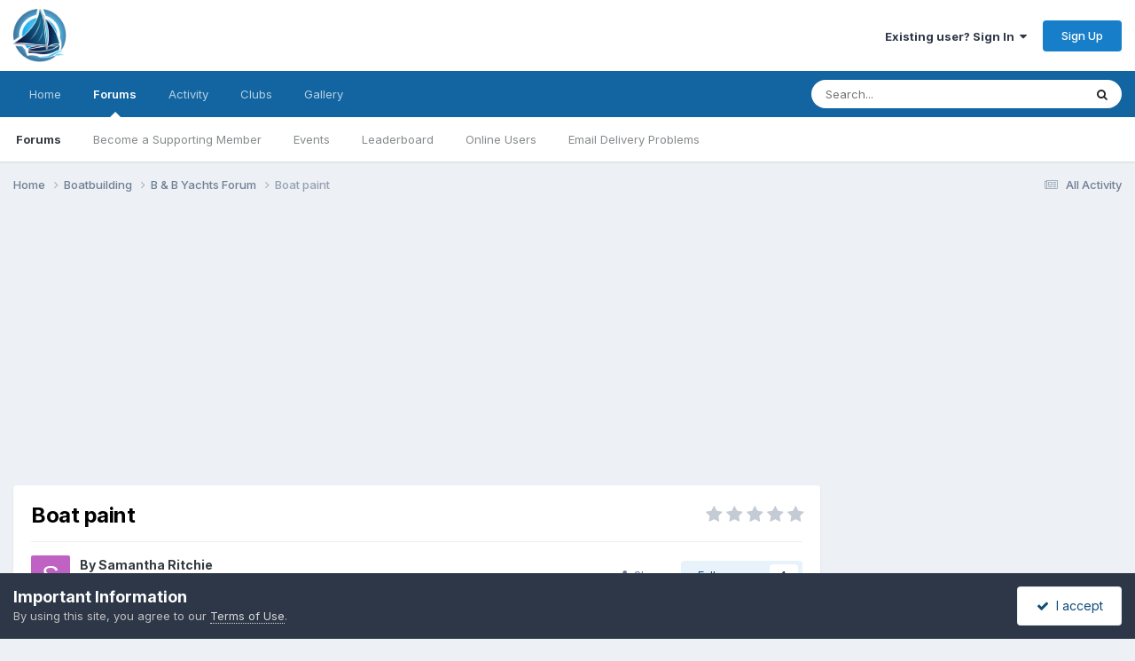

--- FILE ---
content_type: text/html;charset=UTF-8
request_url: https://messing-about.com/forums/topic/13560-boat-paint/
body_size: 37963
content:
<!DOCTYPE html>
<html lang="en-US" dir="ltr">
	<head>
		<meta charset="utf-8">
        
		<title>Boat paint - B &amp; B Yachts Forum - messing-about Forums</title>
		
		
		
		

	<meta name="viewport" content="width=device-width, initial-scale=1">



	<meta name="twitter:card" content="summary_large_image" />




	
		
			
				<meta property="og:title" content="Boat paint">
			
		
	

	
		
			
				<meta property="og:type" content="website">
			
		
	

	
		
			
				<meta property="og:url" content="https://messing-about.com/forums/topic/13560-boat-paint/">
			
		
	

	
		
			
				<meta name="description" content="We are at the point where we need to figure out the right paint for our Core Sound 17 Mark 3, which we started building a year ago. The hull is fiberglassed and sanded, and we need to bite the bullet and purchase paint. We will be sailing her mainly in Puget Sound. We have read about bottom paint...">
			
		
	

	
		
			
				<meta property="og:description" content="We are at the point where we need to figure out the right paint for our Core Sound 17 Mark 3, which we started building a year ago. The hull is fiberglassed and sanded, and we need to bite the bullet and purchase paint. We will be sailing her mainly in Puget Sound. We have read about bottom paint...">
			
		
	

	
		
			
				<meta property="og:updated_time" content="2025-05-05T19:15:11Z">
			
		
	

	
		
			
				<meta property="og:image" content="https://messing-about.com/forums/uploads/monthly_2025_05/20250426_101150.jpg.25eeade6da989e9c8f9724eaeff1ab3e.jpg">
			
		
	

	
		
			
				<meta property="og:site_name" content="messing-about Forums">
			
		
	

	
		
			
				<meta property="og:locale" content="en_US">
			
		
	


	
		<link rel="next" href="https://messing-about.com/forums/topic/13560-boat-paint/page/2/" />
	

	
		<link rel="last" href="https://messing-about.com/forums/topic/13560-boat-paint/page/2/" />
	

	
		<link rel="canonical" href="https://messing-about.com/forums/topic/13560-boat-paint/" />
	

	
		<link as="style" rel="preload" href="https://messing-about.com/forums/applications/core/interface/ckeditor/ckeditor/skins/ips/editor.css?t=P1PF" />
	





<link rel="manifest" href="https://messing-about.com/forums/manifest.webmanifest/">
<meta name="msapplication-config" content="https://messing-about.com/forums/browserconfig.xml/">
<meta name="msapplication-starturl" content="/">
<meta name="application-name" content="messing-about Forums">
<meta name="apple-mobile-web-app-title" content="messing-about Forums">

	<meta name="theme-color" content="#ffffff">






	

	
		
			<link rel="icon" sizes="36x36" href="https://messing-about.com/forums/uploads/monthly_2020_10/android-chrome-36x36.png?v=1710302935">
		
	

	
		
			<link rel="icon" sizes="48x48" href="https://messing-about.com/forums/uploads/monthly_2020_10/android-chrome-48x48.png?v=1710302935">
		
	

	
		
			<link rel="icon" sizes="72x72" href="https://messing-about.com/forums/uploads/monthly_2020_10/android-chrome-72x72.png?v=1710302935">
		
	

	
		
			<link rel="icon" sizes="96x96" href="https://messing-about.com/forums/uploads/monthly_2020_10/android-chrome-96x96.png?v=1710302935">
		
	

	
		
			<link rel="icon" sizes="144x144" href="https://messing-about.com/forums/uploads/monthly_2020_10/android-chrome-144x144.png?v=1710302935">
		
	

	
		
			<link rel="icon" sizes="192x192" href="https://messing-about.com/forums/uploads/monthly_2020_10/android-chrome-192x192.png?v=1710302935">
		
	

	
		
			<link rel="icon" sizes="256x256" href="https://messing-about.com/forums/uploads/monthly_2020_10/android-chrome-256x256.png?v=1710302935">
		
	

	
		
			<link rel="icon" sizes="384x384" href="https://messing-about.com/forums/uploads/monthly_2020_10/android-chrome-384x384.png?v=1710302935">
		
	

	
		
			<link rel="icon" sizes="512x512" href="https://messing-about.com/forums/uploads/monthly_2020_10/android-chrome-512x512.png?v=1710302935">
		
	

	
		
			<meta name="msapplication-square70x70logo" content="https://messing-about.com/forums/uploads/monthly_2020_10/msapplication-square70x70logo.png?v=1710302935"/>
		
	

	
		
			<meta name="msapplication-TileImage" content="https://messing-about.com/forums/uploads/monthly_2020_10/msapplication-TileImage.png?v=1710302935"/>
		
	

	
		
			<meta name="msapplication-square150x150logo" content="https://messing-about.com/forums/uploads/monthly_2020_10/msapplication-square150x150logo.png?v=1710302935"/>
		
	

	
		
			<meta name="msapplication-wide310x150logo" content="https://messing-about.com/forums/uploads/monthly_2020_10/msapplication-wide310x150logo.png?v=1710302935"/>
		
	

	
		
			<meta name="msapplication-square310x310logo" content="https://messing-about.com/forums/uploads/monthly_2020_10/msapplication-square310x310logo.png?v=1710302935"/>
		
	

	
		
			
				<link rel="apple-touch-icon" href="https://messing-about.com/forums/uploads/monthly_2020_10/apple-touch-icon-57x57.png?v=1710302935">
			
		
	

	
		
			
				<link rel="apple-touch-icon" sizes="60x60" href="https://messing-about.com/forums/uploads/monthly_2020_10/apple-touch-icon-60x60.png?v=1710302935">
			
		
	

	
		
			
				<link rel="apple-touch-icon" sizes="72x72" href="https://messing-about.com/forums/uploads/monthly_2020_10/apple-touch-icon-72x72.png?v=1710302935">
			
		
	

	
		
			
				<link rel="apple-touch-icon" sizes="76x76" href="https://messing-about.com/forums/uploads/monthly_2020_10/apple-touch-icon-76x76.png?v=1710302935">
			
		
	

	
		
			
				<link rel="apple-touch-icon" sizes="114x114" href="https://messing-about.com/forums/uploads/monthly_2020_10/apple-touch-icon-114x114.png?v=1710302935">
			
		
	

	
		
			
				<link rel="apple-touch-icon" sizes="120x120" href="https://messing-about.com/forums/uploads/monthly_2020_10/apple-touch-icon-120x120.png?v=1710302935">
			
		
	

	
		
			
				<link rel="apple-touch-icon" sizes="144x144" href="https://messing-about.com/forums/uploads/monthly_2020_10/apple-touch-icon-144x144.png?v=1710302935">
			
		
	

	
		
			
				<link rel="apple-touch-icon" sizes="152x152" href="https://messing-about.com/forums/uploads/monthly_2020_10/apple-touch-icon-152x152.png?v=1710302935">
			
		
	

	
		
			
				<link rel="apple-touch-icon" sizes="180x180" href="https://messing-about.com/forums/uploads/monthly_2020_10/apple-touch-icon-180x180.png?v=1710302935">
			
		
	





<link rel="preload" href="//messing-about.com/forums/applications/core/interface/font/fontawesome-webfont.woff2?v=4.7.0" as="font" crossorigin="anonymous">
		


	<link rel="preconnect" href="https://fonts.googleapis.com">
	<link rel="preconnect" href="https://fonts.gstatic.com" crossorigin>
	
		<link href="https://fonts.googleapis.com/css2?family=Inter:wght@300;400;500;600;700&display=swap" rel="stylesheet">
	



	<link rel='stylesheet' href='https://messing-about.com/forums/uploads/css_built_1/341e4a57816af3ba440d891ca87450ff_framework.css?v=ce1f588f1b1764568559' media='all'>

	<link rel='stylesheet' href='https://messing-about.com/forums/uploads/css_built_1/05e81b71abe4f22d6eb8d1a929494829_responsive.css?v=ce1f588f1b1764568559' media='all'>

	<link rel='stylesheet' href='https://messing-about.com/forums/uploads/css_built_1/90eb5adf50a8c640f633d47fd7eb1778_core.css?v=ce1f588f1b1764568559' media='all'>

	<link rel='stylesheet' href='https://messing-about.com/forums/uploads/css_built_1/5a0da001ccc2200dc5625c3f3934497d_core_responsive.css?v=ce1f588f1b1764568559' media='all'>

	<link rel='stylesheet' href='https://messing-about.com/forums/uploads/css_built_1/62e269ced0fdab7e30e026f1d30ae516_forums.css?v=ce1f588f1b1764568559' media='all'>

	<link rel='stylesheet' href='https://messing-about.com/forums/uploads/css_built_1/76e62c573090645fb99a15a363d8620e_forums_responsive.css?v=ce1f588f1b1764568559' media='all'>

	<link rel='stylesheet' href='https://messing-about.com/forums/uploads/css_built_1/ebdea0c6a7dab6d37900b9190d3ac77b_topics.css?v=ce1f588f1b1764568559' media='all'>





<link rel='stylesheet' href='https://messing-about.com/forums/uploads/css_built_1/258adbb6e4f3e83cd3b355f84e3fa002_custom.css?v=ce1f588f1b1764568559' media='all'>




		
		

	
	<link rel='shortcut icon' href='https://messing-about.com/forums/uploads/monthly_2017_01/favicon.ico.2159f5fe8bdd478402526a872fd0791e.ico' type="image/x-icon">

	</head>
	<body class='ipsApp ipsApp_front ipsJS_none ipsClearfix' data-controller='core.front.core.app' data-message="" data-pageApp='forums' data-pageLocation='front' data-pageModule='forums' data-pageController='topic' data-pageID='13560'  >
		
        

        

		<a href='#ipsLayout_mainArea' class='ipsHide' title='Go to main content on this page' accesskey='m'>Jump to content</a>
		





		<div id='ipsLayout_header' class='ipsClearfix'>
			<header>
				<div class='ipsLayout_container'>
					


<a href='https://messing-about.com/forums/' id='elLogo' accesskey='1'><img src="https://messing-about.com/forums/uploads/monthly_2017_01/messing-about-logo-303x75.png.eb801238485ea797a7e422118e868d77.png" alt='messing-about Forums'></a>

					
						

	<ul id='elUserNav' class='ipsList_inline cSignedOut ipsResponsive_showDesktop'>
		
        
		
        
        
            
            <li id='elSignInLink'>
                <a href='https://messing-about.com/forums/login/' data-ipsMenu-closeOnClick="false" data-ipsMenu id='elUserSignIn'>
                    Existing user? Sign In &nbsp;<i class='fa fa-caret-down'></i>
                </a>
                
<div id='elUserSignIn_menu' class='ipsMenu ipsMenu_auto ipsHide'>
	<form accept-charset='utf-8' method='post' action='https://messing-about.com/forums/login/'>
		<input type="hidden" name="csrfKey" value="51bd3a9c8e0ef48dbb558c8d0a130777">
		<input type="hidden" name="ref" value="aHR0cHM6Ly9tZXNzaW5nLWFib3V0LmNvbS9mb3J1bXMvdG9waWMvMTM1NjAtYm9hdC1wYWludC8=">
		<div data-role="loginForm">
			
			
			
				<div class='ipsColumns ipsColumns_noSpacing'>
					<div class='ipsColumn ipsColumn_wide' id='elUserSignIn_internal'>
						
<div class="ipsPad ipsForm ipsForm_vertical">
	<h4 class="ipsType_sectionHead">Sign In</h4>
	<br><br>
	<ul class='ipsList_reset'>
		<li class="ipsFieldRow ipsFieldRow_noLabel ipsFieldRow_fullWidth">
			
			
				<input type="text" placeholder="Display Name" name="auth" autocomplete="username">
			
		</li>
		<li class="ipsFieldRow ipsFieldRow_noLabel ipsFieldRow_fullWidth">
			<input type="password" placeholder="Password" name="password" autocomplete="current-password">
		</li>
		<li class="ipsFieldRow ipsFieldRow_checkbox ipsClearfix">
			<span class="ipsCustomInput">
				<input type="checkbox" name="remember_me" id="remember_me_checkbox" value="1" checked aria-checked="true">
				<span></span>
			</span>
			<div class="ipsFieldRow_content">
				<label class="ipsFieldRow_label" for="remember_me_checkbox">Remember me</label>
				<span class="ipsFieldRow_desc">Not recommended on shared computers</span>
			</div>
		</li>
		<li class="ipsFieldRow ipsFieldRow_fullWidth">
			<button type="submit" name="_processLogin" value="usernamepassword" class="ipsButton ipsButton_primary ipsButton_small" id="elSignIn_submit">Sign In</button>
			
				<p class="ipsType_right ipsType_small">
					
						<a href='https://messing-about.com/forums/lostpassword/' data-ipsDialog data-ipsDialog-title='Forgot your password?'>
					
					Forgot your password?</a>
				</p>
			
		</li>
	</ul>
</div>
					</div>
					<div class='ipsColumn ipsColumn_wide'>
						<div class='ipsPadding' id='elUserSignIn_external'>
							<div class='ipsAreaBackground_light ipsPadding:half'>
								
									<p class='ipsType_reset ipsType_small ipsType_center'><strong>Or sign in with one of these services</strong></p>
								
								
									<div class='ipsType_center ipsMargin_top:half'>
										

<button type="submit" name="_processLogin" value="4" class='ipsButton ipsButton_verySmall ipsButton_fullWidth ipsSocial ipsSocial_facebook' style="background-color: #3a579a">
	
		<span class='ipsSocial_icon'>
			
				<i class='fa fa-facebook-official'></i>
			
		</span>
		<span class='ipsSocial_text'>Sign in with Facebook</span>
	
</button>
									</div>
								
									<div class='ipsType_center ipsMargin_top:half'>
										

<button type="submit" name="_processLogin" value="6" class='ipsButton ipsButton_verySmall ipsButton_fullWidth ipsSocial ipsSocial_microsoft' style="background-color: #008b00">
	
		<span class='ipsSocial_icon'>
			
				<i class='fa fa-windows'></i>
			
		</span>
		<span class='ipsSocial_text'>Sign in with Microsoft</span>
	
</button>
									</div>
								
									<div class='ipsType_center ipsMargin_top:half'>
										

<button type="submit" name="_processLogin" value="8" class='ipsButton ipsButton_verySmall ipsButton_fullWidth ipsSocial ipsSocial_google' style="background-color: #4285F4">
	
		<span class='ipsSocial_icon'>
			
				<i class='fa fa-google'></i>
			
		</span>
		<span class='ipsSocial_text'>Sign in with Google</span>
	
</button>
									</div>
								
							</div>
						</div>
					</div>
				</div>
			
		</div>
	</form>
</div>
            </li>
            
        
		
			<li>
				
					<a href='https://messing-about.com/forums/register/' data-ipsDialog data-ipsDialog-size='narrow' data-ipsDialog-title='Sign Up' id='elRegisterButton' class='ipsButton ipsButton_normal ipsButton_primary'>Sign Up</a>
				
			</li>
		
	</ul>

						
<ul class='ipsMobileHamburger ipsList_reset ipsResponsive_hideDesktop'>
	<li data-ipsDrawer data-ipsDrawer-drawerElem='#elMobileDrawer'>
		<a href='#'>
			
			
				
			
			
			
			<i class='fa fa-navicon'></i>
		</a>
	</li>
</ul>
					
				</div>
			</header>
			

	<nav data-controller='core.front.core.navBar' class=' ipsResponsive_showDesktop'>
		<div class='ipsNavBar_primary ipsLayout_container '>
			<ul data-role="primaryNavBar" class='ipsClearfix'>
				


	
		
		
		<li  id='elNavSecondary_18' data-role="navBarItem" data-navApp="core" data-navExt="CustomItem">
			
			
				<a href="https://messing-about.com"  data-navItem-id="18" >
					Home<span class='ipsNavBar_active__identifier'></span>
				</a>
			
			
				<ul class='ipsNavBar_secondary ipsHide' data-role='secondaryNavBar'>
					


	
		
		
		<li  id='elNavSecondary_21' data-role="navBarItem" data-navApp="core" data-navExt="CustomItem">
			
			
				<a href="https://messing-about.com/supporting-member"  data-navItem-id="21" >
					Become a Supporting Member<span class='ipsNavBar_active__identifier'></span>
				</a>
			
			
		</li>
	
	

					<li class='ipsHide' id='elNavigationMore_18' data-role='navMore'>
						<a href='#' data-ipsMenu data-ipsMenu-appendTo='#elNavigationMore_18' id='elNavigationMore_18_dropdown'>More <i class='fa fa-caret-down'></i></a>
						<ul class='ipsHide ipsMenu ipsMenu_auto' id='elNavigationMore_18_dropdown_menu' data-role='moreDropdown'></ul>
					</li>
				</ul>
			
		</li>
	
	

	
		
		
			
		
		<li class='ipsNavBar_active' data-active id='elNavSecondary_1' data-role="navBarItem" data-navApp="core" data-navExt="CustomItem">
			
			
				<a href="https://messing-about.com/forums/"  data-navItem-id="1" data-navDefault>
					Forums<span class='ipsNavBar_active__identifier'></span>
				</a>
			
			
				<ul class='ipsNavBar_secondary ' data-role='secondaryNavBar'>
					


	
		
		
			
		
		<li class='ipsNavBar_active' data-active id='elNavSecondary_10' data-role="navBarItem" data-navApp="forums" data-navExt="Forums">
			
			
				<a href="https://messing-about.com/forums/"  data-navItem-id="10" data-navDefault>
					Forums<span class='ipsNavBar_active__identifier'></span>
				</a>
			
			
		</li>
	
	

	
		
		
		<li  id='elNavSecondary_22' data-role="navBarItem" data-navApp="core" data-navExt="CustomItem">
			
			
				<a href="https://messing-about.com/supporting-member" target='_blank' rel="noopener" data-navItem-id="22" >
					Become a Supporting Member<span class='ipsNavBar_active__identifier'></span>
				</a>
			
			
		</li>
	
	

	
		
		
		<li  id='elNavSecondary_11' data-role="navBarItem" data-navApp="calendar" data-navExt="Calendar">
			
			
				<a href="https://messing-about.com/forums/events/"  data-navItem-id="11" >
					Events<span class='ipsNavBar_active__identifier'></span>
				</a>
			
			
		</li>
	
	

	
		
		
		<li  id='elNavSecondary_15' data-role="navBarItem" data-navApp="core" data-navExt="Leaderboard">
			
			
				<a href="https://messing-about.com/forums/leaderboard/"  data-navItem-id="15" >
					Leaderboard<span class='ipsNavBar_active__identifier'></span>
				</a>
			
			
		</li>
	
	

	
		
		
		<li  id='elNavSecondary_14' data-role="navBarItem" data-navApp="core" data-navExt="OnlineUsers">
			
			
				<a href="https://messing-about.com/forums/online/"  data-navItem-id="14" >
					Online Users<span class='ipsNavBar_active__identifier'></span>
				</a>
			
			
		</li>
	
	

	
		
		
		<li  id='elNavSecondary_25' data-role="navBarItem" data-navApp="core" data-navExt="CustomItem">
			
			
				<a href="https://messing-about.com/email-delivery-problems/" target='_blank' rel="noopener" data-navItem-id="25" >
					Email Delivery Problems<span class='ipsNavBar_active__identifier'></span>
				</a>
			
			
		</li>
	
	

					<li class='ipsHide' id='elNavigationMore_1' data-role='navMore'>
						<a href='#' data-ipsMenu data-ipsMenu-appendTo='#elNavigationMore_1' id='elNavigationMore_1_dropdown'>More <i class='fa fa-caret-down'></i></a>
						<ul class='ipsHide ipsMenu ipsMenu_auto' id='elNavigationMore_1_dropdown_menu' data-role='moreDropdown'></ul>
					</li>
				</ul>
			
		</li>
	
	

	
		
		
		<li  id='elNavSecondary_2' data-role="navBarItem" data-navApp="core" data-navExt="CustomItem">
			
			
				<a href="https://messing-about.com/forums/discover/"  data-navItem-id="2" >
					Activity<span class='ipsNavBar_active__identifier'></span>
				</a>
			
			
				<ul class='ipsNavBar_secondary ipsHide' data-role='secondaryNavBar'>
					


	
		
		
		<li  id='elNavSecondary_4' data-role="navBarItem" data-navApp="core" data-navExt="AllActivity">
			
			
				<a href="https://messing-about.com/forums/discover/"  data-navItem-id="4" >
					All Activity<span class='ipsNavBar_active__identifier'></span>
				</a>
			
			
		</li>
	
	

	
	

	
	

	
	

	
		
		
		<li  id='elNavSecondary_8' data-role="navBarItem" data-navApp="core" data-navExt="Search">
			
			
				<a href="https://messing-about.com/forums/search/"  data-navItem-id="8" >
					Search<span class='ipsNavBar_active__identifier'></span>
				</a>
			
			
		</li>
	
	

	
		
		
		<li  id='elNavSecondary_9' data-role="navBarItem" data-navApp="core" data-navExt="Promoted">
			
			
				<a href="https://messing-about.com/forums/ourpicks/"  data-navItem-id="9" >
					Our Picks<span class='ipsNavBar_active__identifier'></span>
				</a>
			
			
		</li>
	
	

					<li class='ipsHide' id='elNavigationMore_2' data-role='navMore'>
						<a href='#' data-ipsMenu data-ipsMenu-appendTo='#elNavigationMore_2' id='elNavigationMore_2_dropdown'>More <i class='fa fa-caret-down'></i></a>
						<ul class='ipsHide ipsMenu ipsMenu_auto' id='elNavigationMore_2_dropdown_menu' data-role='moreDropdown'></ul>
					</li>
				</ul>
			
		</li>
	
	

	
		
		
		<li  id='elNavSecondary_23' data-role="navBarItem" data-navApp="core" data-navExt="Clubs">
			
			
				<a href="https://messing-about.com/forums/clubs/"  data-navItem-id="23" >
					Clubs<span class='ipsNavBar_active__identifier'></span>
				</a>
			
			
		</li>
	
	

	
		
		
		<li  id='elNavSecondary_24' data-role="navBarItem" data-navApp="gallery" data-navExt="Gallery">
			
			
				<a href="https://messing-about.com/forums/gallery/"  data-navItem-id="24" >
					Gallery<span class='ipsNavBar_active__identifier'></span>
				</a>
			
			
		</li>
	
	

				<li class='ipsHide' id='elNavigationMore' data-role='navMore'>
					<a href='#' data-ipsMenu data-ipsMenu-appendTo='#elNavigationMore' id='elNavigationMore_dropdown'>More</a>
					<ul class='ipsNavBar_secondary ipsHide' data-role='secondaryNavBar'>
						<li class='ipsHide' id='elNavigationMore_more' data-role='navMore'>
							<a href='#' data-ipsMenu data-ipsMenu-appendTo='#elNavigationMore_more' id='elNavigationMore_more_dropdown'>More <i class='fa fa-caret-down'></i></a>
							<ul class='ipsHide ipsMenu ipsMenu_auto' id='elNavigationMore_more_dropdown_menu' data-role='moreDropdown'></ul>
						</li>
					</ul>
				</li>
			</ul>
			

	<div id="elSearchWrapper">
		<div id='elSearch' data-controller="core.front.core.quickSearch">
			<form accept-charset='utf-8' action='//messing-about.com/forums/search/?do=quicksearch' method='post'>
                <input type='search' id='elSearchField' placeholder='Search...' name='q' autocomplete='off' aria-label='Search'>
                <details class='cSearchFilter'>
                    <summary class='cSearchFilter__text'></summary>
                    <ul class='cSearchFilter__menu'>
                        
                        <li><label><input type="radio" name="type" value="all" ><span class='cSearchFilter__menuText'>Everywhere</span></label></li>
                        
                            
                                <li><label><input type="radio" name="type" value='contextual_{&quot;type&quot;:&quot;forums_topic&quot;,&quot;nodes&quot;:8}' checked><span class='cSearchFilter__menuText'>This Forum</span></label></li>
                            
                                <li><label><input type="radio" name="type" value='contextual_{&quot;type&quot;:&quot;forums_topic&quot;,&quot;item&quot;:13560}' checked><span class='cSearchFilter__menuText'>This Topic</span></label></li>
                            
                        
                        
                            <li><label><input type="radio" name="type" value="core_statuses_status"><span class='cSearchFilter__menuText'>Status Updates</span></label></li>
                        
                            <li><label><input type="radio" name="type" value="forums_topic"><span class='cSearchFilter__menuText'>Topics</span></label></li>
                        
                            <li><label><input type="radio" name="type" value="calendar_event"><span class='cSearchFilter__menuText'>Events</span></label></li>
                        
                            <li><label><input type="radio" name="type" value="gallery_image"><span class='cSearchFilter__menuText'>Images</span></label></li>
                        
                            <li><label><input type="radio" name="type" value="gallery_album_item"><span class='cSearchFilter__menuText'>Albums</span></label></li>
                        
                            <li><label><input type="radio" name="type" value="core_members"><span class='cSearchFilter__menuText'>Members</span></label></li>
                        
                    </ul>
                </details>
				<button class='cSearchSubmit' type="submit" aria-label='Search'><i class="fa fa-search"></i></button>
			</form>
		</div>
	</div>

		</div>
	</nav>

			
<ul id='elMobileNav' class='ipsResponsive_hideDesktop' data-controller='core.front.core.mobileNav'>
	
		
			
			
				
				
			
				
					<li id='elMobileBreadcrumb'>
						<a href='https://messing-about.com/forums/forum/8-b-amp-b-yachts-forum/'>
							<span>B &amp; B Yachts Forum</span>
						</a>
					</li>
				
				
			
				
				
			
		
	
	
	
	<li >
		<a data-action="defaultStream" href='https://messing-about.com/forums/discover/'><i class="fa fa-newspaper-o" aria-hidden="true"></i></a>
	</li>

	

	
		<li class='ipsJS_show'>
			<a href='https://messing-about.com/forums/search/'><i class='fa fa-search'></i></a>
		</li>
	
</ul>
		</div>
		<main id='ipsLayout_body' class='ipsLayout_container'>
			<div id='ipsLayout_contentArea'>
				<div id='ipsLayout_contentWrapper'>
					
<nav class='ipsBreadcrumb ipsBreadcrumb_top ipsFaded_withHover'>
	

	<ul class='ipsList_inline ipsPos_right'>
		
		<li >
			<a data-action="defaultStream" class='ipsType_light '  href='https://messing-about.com/forums/discover/'><i class="fa fa-newspaper-o" aria-hidden="true"></i> <span>All Activity</span></a>
		</li>
		
	</ul>

	<ul data-role="breadcrumbList">
		<li>
			<a title="Home" href='https://messing-about.com/forums/'>
				<span>Home <i class='fa fa-angle-right'></i></span>
			</a>
		</li>
		
		
			<li>
				
					<a href='https://messing-about.com/forums/forum/3-boatbuilding/'>
						<span>Boatbuilding <i class='fa fa-angle-right' aria-hidden="true"></i></span>
					</a>
				
			</li>
		
			<li>
				
					<a href='https://messing-about.com/forums/forum/8-b-amp-b-yachts-forum/'>
						<span>B &amp; B Yachts Forum <i class='fa fa-angle-right' aria-hidden="true"></i></span>
					</a>
				
			</li>
		
			<li>
				
					Boat paint
				
			</li>
		
	</ul>
</nav>
					
					<div id='ipsLayout_mainArea'>
						<script async src="//pagead2.googlesyndication.com/pagead/js/adsbygoogle.js"></script>
<!-- Header & Footer Banner -->
<ins class="adsbygoogle"
     style="display:block"
     data-ad-client="ca-pub-9403900605690103"
     data-ad-slot="2459267950"
     data-ad-format="auto"
     data-full-width-responsive="true"></ins>
<script>
(adsbygoogle = window.adsbygoogle || []).push({});
</script>
<br />
						
						
						

	




						



<div class='ipsPageHeader ipsResponsive_pull ipsBox ipsPadding sm:ipsPadding:half ipsMargin_bottom'>
		
	
	<div class='ipsFlex ipsFlex-ai:center ipsFlex-fw:wrap ipsGap:4'>
		<div class='ipsFlex-flex:11'>
			<h1 class='ipsType_pageTitle ipsContained_container'>
				

				
				
					<span class='ipsType_break ipsContained'>
						<span>Boat paint</span>
					</span>
				
			</h1>
			
			
		</div>
		
			<div class='ipsFlex-flex:00 ipsType_light'>
				
				
<div  class='ipsClearfix ipsRating  ipsRating_veryLarge'>
	
	<ul class='ipsRating_collective'>
		
			
				<li class='ipsRating_off'>
					<i class='fa fa-star'></i>
				</li>
			
		
			
				<li class='ipsRating_off'>
					<i class='fa fa-star'></i>
				</li>
			
		
			
				<li class='ipsRating_off'>
					<i class='fa fa-star'></i>
				</li>
			
		
			
				<li class='ipsRating_off'>
					<i class='fa fa-star'></i>
				</li>
			
		
			
				<li class='ipsRating_off'>
					<i class='fa fa-star'></i>
				</li>
			
		
	</ul>
</div>
			</div>
		
	</div>
	<hr class='ipsHr'>
	<div class='ipsPageHeader__meta ipsFlex ipsFlex-jc:between ipsFlex-ai:center ipsFlex-fw:wrap ipsGap:3'>
		<div class='ipsFlex-flex:11'>
			<div class='ipsPhotoPanel ipsPhotoPanel_mini ipsPhotoPanel_notPhone ipsClearfix'>
				


	<a href="https://messing-about.com/forums/profile/7052-samantha-ritchie/" rel="nofollow" data-ipsHover data-ipsHover-width="370" data-ipsHover-target="https://messing-about.com/forums/profile/7052-samantha-ritchie/?do=hovercard" class="ipsUserPhoto ipsUserPhoto_mini" title="Go to Samantha Ritchie's profile">
		<img src='data:image/svg+xml,%3Csvg%20xmlns%3D%22http%3A%2F%2Fwww.w3.org%2F2000%2Fsvg%22%20viewBox%3D%220%200%201024%201024%22%20style%3D%22background%3A%23bf62c4%22%3E%3Cg%3E%3Ctext%20text-anchor%3D%22middle%22%20dy%3D%22.35em%22%20x%3D%22512%22%20y%3D%22512%22%20fill%3D%22%23ffffff%22%20font-size%3D%22700%22%20font-family%3D%22-apple-system%2C%20BlinkMacSystemFont%2C%20Roboto%2C%20Helvetica%2C%20Arial%2C%20sans-serif%22%3ES%3C%2Ftext%3E%3C%2Fg%3E%3C%2Fsvg%3E' alt='Samantha Ritchie' loading="lazy">
	</a>

				<div>
					<p class='ipsType_reset ipsType_blendLinks'>
						<span class='ipsType_normal'>
						
							<strong>By 


<a href='https://messing-about.com/forums/profile/7052-samantha-ritchie/' rel="nofollow" data-ipsHover data-ipsHover-width='370' data-ipsHover-target='https://messing-about.com/forums/profile/7052-samantha-ritchie/?do=hovercard&amp;referrer=https%253A%252F%252Fmessing-about.com%252Fforums%252Ftopic%252F13560-boat-paint%252F' title="Go to Samantha Ritchie's profile" class="ipsType_break">Samantha Ritchie</a></strong><br />
							<span class='ipsType_light'><time datetime='2023-02-23T17:49:49Z' title='02/23/2023 05:49  PM' data-short='2 yr'>February 23, 2023</time> in <a href="https://messing-about.com/forums/forum/8-b-amp-b-yachts-forum/">B &amp; B Yachts Forum</a></span>
						
						</span>
					</p>
				</div>
			</div>
		</div>
		
			<div class='ipsFlex-flex:01 ipsResponsive_hidePhone'>
				<div class='ipsShareLinks'>
					
						


    <a href='#elShareItem_409433643_menu' id='elShareItem_409433643' data-ipsMenu class='ipsShareButton ipsButton ipsButton_verySmall ipsButton_link ipsButton_link--light'>
        <span><i class='fa fa-share-alt'></i></span> &nbsp;Share
    </a>

    <div class='ipsPadding ipsMenu ipsMenu_normal ipsHide' id='elShareItem_409433643_menu' data-controller="core.front.core.sharelink">
        
        
        <span data-ipsCopy data-ipsCopy-flashmessage>
            <a href="https://messing-about.com/forums/topic/13560-boat-paint/" class="ipsButton ipsButton_light ipsButton_small ipsButton_fullWidth" data-role="copyButton" data-clipboard-text="https://messing-about.com/forums/topic/13560-boat-paint/" data-ipstooltip title='Copy Link to Clipboard'><i class="fa fa-clone"></i> https://messing-about.com/forums/topic/13560-boat-paint/</a>
        </span>
        <ul class='ipsShareLinks ipsMargin_top:half'>
            
                <li>
<a href="https://x.com/share?url=https%3A%2F%2Fmessing-about.com%2Fforums%2Ftopic%2F13560-boat-paint%2F" class="cShareLink cShareLink_x" target="_blank" data-role="shareLink" title='Share on X' data-ipsTooltip rel='nofollow noopener'>
    <i class="fa fa-x"></i>
</a></li>
            
                <li>
<a href="https://www.facebook.com/sharer/sharer.php?u=https%3A%2F%2Fmessing-about.com%2Fforums%2Ftopic%2F13560-boat-paint%2F" class="cShareLink cShareLink_facebook" target="_blank" data-role="shareLink" title='Share on Facebook' data-ipsTooltip rel='noopener nofollow'>
	<i class="fa fa-facebook"></i>
</a></li>
            
                <li>
<a href="https://www.reddit.com/submit?url=https%3A%2F%2Fmessing-about.com%2Fforums%2Ftopic%2F13560-boat-paint%2F&amp;title=Boat+paint" rel="nofollow noopener" class="cShareLink cShareLink_reddit" target="_blank" title='Share on Reddit' data-ipsTooltip>
	<i class="fa fa-reddit"></i>
</a></li>
            
                <li>
<a href="mailto:?subject=Boat%20paint&body=https%3A%2F%2Fmessing-about.com%2Fforums%2Ftopic%2F13560-boat-paint%2F" rel='nofollow' class='cShareLink cShareLink_email' title='Share via email' data-ipsTooltip>
	<i class="fa fa-envelope"></i>
</a></li>
            
                <li>
<a href="https://pinterest.com/pin/create/button/?url=https://messing-about.com/forums/topic/13560-boat-paint/&amp;media=" class="cShareLink cShareLink_pinterest" rel="nofollow noopener" target="_blank" data-role="shareLink" title='Share on Pinterest' data-ipsTooltip>
	<i class="fa fa-pinterest"></i>
</a></li>
            
        </ul>
        
            <hr class='ipsHr'>
            <button class='ipsHide ipsButton ipsButton_verySmall ipsButton_light ipsButton_fullWidth ipsMargin_top:half' data-controller='core.front.core.webshare' data-role='webShare' data-webShareTitle='Boat paint' data-webShareText='Boat paint' data-webShareUrl='https://messing-about.com/forums/topic/13560-boat-paint/'>More sharing options...</button>
        
    </div>

					
					
                    

					



					

<div data-followApp='forums' data-followArea='topic' data-followID='13560' data-controller='core.front.core.followButton'>
	

	<a href='https://messing-about.com/forums/login/' rel="nofollow" class="ipsFollow ipsPos_middle ipsButton ipsButton_light ipsButton_verySmall " data-role="followButton" data-ipsTooltip title='Sign in to follow this'>
		<span>Followers</span>
		<span class='ipsCommentCount'>1</span>
	</a>

</div>
				</div>
			</div>
					
	</div>
	
	
</div>








<div class='ipsClearfix'>
	<ul class="ipsToolList ipsToolList_horizontal ipsClearfix ipsSpacer_both ">
		
			<li class='ipsToolList_primaryAction'>
				<span data-controller='forums.front.topic.reply'>
					
						<a href='#replyForm' rel="nofollow" class='ipsButton ipsButton_important ipsButton_medium ipsButton_fullWidth' data-action='replyToTopic'>Reply to this topic</a>
					
				</span>
			</li>
		
		
			<li class='ipsResponsive_hidePhone'>
				
					<a href="https://messing-about.com/forums/forum/8-b-amp-b-yachts-forum/?do=add" rel="nofollow" class='ipsButton ipsButton_link ipsButton_medium ipsButton_fullWidth' title='Start a new topic in this forum'>Start new topic</a>
				
			</li>
		
		
	</ul>
</div>

<div id='comments' data-controller='core.front.core.commentFeed,forums.front.topic.view, core.front.core.ignoredComments' data-autoPoll data-baseURL='https://messing-about.com/forums/topic/13560-boat-paint/'  data-feedID='topic-13560' class='cTopic ipsClear ipsSpacer_top'>
	
			

				<div class="ipsBox ipsResponsive_pull ipsPadding:half ipsClearfix ipsClear ipsMargin_bottom">
					
					
						


	
	<ul class='ipsPagination' id='elPagination_447deb2fdaeb1ae9e79aecf25aaf4f55_901687084' data-ipsPagination-seoPagination='true' data-pages='2' >
		
			
				<li class='ipsPagination_first ipsPagination_inactive'><a href='https://messing-about.com/forums/topic/13560-boat-paint/#comments' rel="first" data-page='1' data-ipsTooltip title='First page'><i class='fa fa-angle-double-left'></i></a></li>
				<li class='ipsPagination_prev ipsPagination_inactive'><a href='https://messing-about.com/forums/topic/13560-boat-paint/#comments' rel="prev" data-page='0' data-ipsTooltip title='Previous page'>Prev</a></li>
			
			<li class='ipsPagination_page ipsPagination_active'><a href='https://messing-about.com/forums/topic/13560-boat-paint/#comments' data-page='1'>1</a></li>
			
				
					<li class='ipsPagination_page'><a href='https://messing-about.com/forums/topic/13560-boat-paint/page/2/#comments' data-page='2'>2</a></li>
				
				<li class='ipsPagination_next'><a href='https://messing-about.com/forums/topic/13560-boat-paint/page/2/#comments' rel="next" data-page='2' data-ipsTooltip title='Next page'>Next</a></li>
				<li class='ipsPagination_last'><a href='https://messing-about.com/forums/topic/13560-boat-paint/page/2/#comments' rel="last" data-page='2' data-ipsTooltip title='Last page'><i class='fa fa-angle-double-right'></i></a></li>
			
			
				<li class='ipsPagination_pageJump'>
					<a href='#' data-ipsMenu data-ipsMenu-closeOnClick='false' data-ipsMenu-appendTo='#elPagination_447deb2fdaeb1ae9e79aecf25aaf4f55_901687084' id='elPagination_447deb2fdaeb1ae9e79aecf25aaf4f55_901687084_jump'>Page 1 of 2 &nbsp;<i class='fa fa-caret-down'></i></a>
					<div class='ipsMenu ipsMenu_narrow ipsPadding ipsHide' id='elPagination_447deb2fdaeb1ae9e79aecf25aaf4f55_901687084_jump_menu'>
						<form accept-charset='utf-8' method='post' action='https://messing-about.com/forums/topic/13560-boat-paint/#comments' data-role="pageJump" data-baseUrl='#'>
							<ul class='ipsForm ipsForm_horizontal'>
								<li class='ipsFieldRow'>
									<input type='number' min='1' max='2' placeholder='Page number' class='ipsField_fullWidth' name='page'>
								</li>
								<li class='ipsFieldRow ipsFieldRow_fullWidth'>
									<input type='submit' class='ipsButton_fullWidth ipsButton ipsButton_verySmall ipsButton_primary' value='Go'>
								</li>
							</ul>
						</form>
					</div>
				</li>
			
		
	</ul>

					
				</div>
			
	

	

<div data-controller='core.front.core.recommendedComments' data-url='https://messing-about.com/forums/topic/13560-boat-paint/?recommended=comments' class='ipsRecommendedComments ipsHide'>
	<div data-role="recommendedComments">
		<h2 class='ipsType_sectionHead ipsType_large ipsType_bold ipsMargin_bottom'>Recommended Posts</h2>
		
	</div>
</div>
	
	<div id="elPostFeed" data-role='commentFeed' data-controller='core.front.core.moderation' >
		<form action="https://messing-about.com/forums/topic/13560-boat-paint/?csrfKey=51bd3a9c8e0ef48dbb558c8d0a130777&amp;do=multimodComment" method="post" data-ipsPageAction data-role='moderationTools'>
			
			
				

					

					
					



<a id='findComment-115447'></a>
<a id='comment-115447'></a>
<article  id='elComment_115447' class='cPost ipsBox ipsResponsive_pull  ipsComment  ipsComment_parent ipsClearfix ipsClear ipsColumns ipsColumns_noSpacing ipsColumns_collapsePhone    '>
	

	

	<div class='cAuthorPane_mobile ipsResponsive_showPhone'>
		<div class='cAuthorPane_photo'>
			<div class='cAuthorPane_photoWrap'>
				


	<a href="https://messing-about.com/forums/profile/7052-samantha-ritchie/" rel="nofollow" data-ipsHover data-ipsHover-width="370" data-ipsHover-target="https://messing-about.com/forums/profile/7052-samantha-ritchie/?do=hovercard" class="ipsUserPhoto ipsUserPhoto_large" title="Go to Samantha Ritchie's profile">
		<img src='data:image/svg+xml,%3Csvg%20xmlns%3D%22http%3A%2F%2Fwww.w3.org%2F2000%2Fsvg%22%20viewBox%3D%220%200%201024%201024%22%20style%3D%22background%3A%23bf62c4%22%3E%3Cg%3E%3Ctext%20text-anchor%3D%22middle%22%20dy%3D%22.35em%22%20x%3D%22512%22%20y%3D%22512%22%20fill%3D%22%23ffffff%22%20font-size%3D%22700%22%20font-family%3D%22-apple-system%2C%20BlinkMacSystemFont%2C%20Roboto%2C%20Helvetica%2C%20Arial%2C%20sans-serif%22%3ES%3C%2Ftext%3E%3C%2Fg%3E%3C%2Fsvg%3E' alt='Samantha Ritchie' loading="lazy">
	</a>

				
				
					<a href="https://messing-about.com/forums/profile/7052-samantha-ritchie/badges/" rel="nofollow">
						
<img src='https://messing-about.com/forums/uploads/monthly_2021_06/5_Explorer.svg' loading="lazy" alt="Explorer" class="cAuthorPane_badge cAuthorPane_badge--rank ipsOutline ipsOutline:2px" data-ipsTooltip title="Rank: Explorer (4/14)">
					</a>
				
			</div>
		</div>
		<div class='cAuthorPane_content'>
			<h3 class='ipsType_sectionHead cAuthorPane_author ipsType_break ipsType_blendLinks ipsFlex ipsFlex-ai:center'>
				


<a href='https://messing-about.com/forums/profile/7052-samantha-ritchie/' rel="nofollow" data-ipsHover data-ipsHover-width='370' data-ipsHover-target='https://messing-about.com/forums/profile/7052-samantha-ritchie/?do=hovercard&amp;referrer=https%253A%252F%252Fmessing-about.com%252Fforums%252Ftopic%252F13560-boat-paint%252F' title="Go to Samantha Ritchie's profile" class="ipsType_break"><span style='color:#'>Samantha Ritchie</span></a>
			</h3>
			<div class='ipsType_light ipsType_reset'>
			    <a href='https://messing-about.com/forums/topic/13560-boat-paint/#findComment-115447' rel="nofollow" class='ipsType_blendLinks'>Posted <time datetime='2023-02-23T17:49:49Z' title='02/23/2023 05:49  PM' data-short='2 yr'>February 23, 2023</time></a>
				
			</div>
		</div>
	</div>
	<aside class='ipsComment_author cAuthorPane ipsColumn ipsColumn_medium ipsResponsive_hidePhone'>
		<h3 class='ipsType_sectionHead cAuthorPane_author ipsType_blendLinks ipsType_break'><strong>


<a href='https://messing-about.com/forums/profile/7052-samantha-ritchie/' rel="nofollow" data-ipsHover data-ipsHover-width='370' data-ipsHover-target='https://messing-about.com/forums/profile/7052-samantha-ritchie/?do=hovercard&amp;referrer=https%253A%252F%252Fmessing-about.com%252Fforums%252Ftopic%252F13560-boat-paint%252F' title="Go to Samantha Ritchie's profile" class="ipsType_break">Samantha Ritchie</a></strong>
			
		</h3>
		<ul class='cAuthorPane_info ipsList_reset'>
			<li data-role='photo' class='cAuthorPane_photo'>
				<div class='cAuthorPane_photoWrap'>
					


	<a href="https://messing-about.com/forums/profile/7052-samantha-ritchie/" rel="nofollow" data-ipsHover data-ipsHover-width="370" data-ipsHover-target="https://messing-about.com/forums/profile/7052-samantha-ritchie/?do=hovercard" class="ipsUserPhoto ipsUserPhoto_large" title="Go to Samantha Ritchie's profile">
		<img src='data:image/svg+xml,%3Csvg%20xmlns%3D%22http%3A%2F%2Fwww.w3.org%2F2000%2Fsvg%22%20viewBox%3D%220%200%201024%201024%22%20style%3D%22background%3A%23bf62c4%22%3E%3Cg%3E%3Ctext%20text-anchor%3D%22middle%22%20dy%3D%22.35em%22%20x%3D%22512%22%20y%3D%22512%22%20fill%3D%22%23ffffff%22%20font-size%3D%22700%22%20font-family%3D%22-apple-system%2C%20BlinkMacSystemFont%2C%20Roboto%2C%20Helvetica%2C%20Arial%2C%20sans-serif%22%3ES%3C%2Ftext%3E%3C%2Fg%3E%3C%2Fsvg%3E' alt='Samantha Ritchie' loading="lazy">
	</a>

					
					
						
<img src='https://messing-about.com/forums/uploads/monthly_2021_06/5_Explorer.svg' loading="lazy" alt="Explorer" class="cAuthorPane_badge cAuthorPane_badge--rank ipsOutline ipsOutline:2px" data-ipsTooltip title="Rank: Explorer (4/14)">
					
				</div>
			</li>
			
				<li data-role='group'><span style='color:#'>Members</span></li>
				
			
			
				<li data-role='stats' class='ipsMargin_top'>
					<ul class="ipsList_reset ipsType_light ipsFlex ipsFlex-ai:center ipsFlex-jc:center ipsGap_row:2 cAuthorPane_stats">
						<li>
							
								<a href="https://messing-about.com/forums/profile/7052-samantha-ritchie/content/" rel="nofollow" title="28 posts" data-ipsTooltip class="ipsType_blendLinks">
							
								<i class="fa fa-comment"></i> 28
							
								</a>
							
						</li>
						
					</ul>
				</li>
			
			
				

			
		</ul>
	</aside>
	<div class='ipsColumn ipsColumn_fluid ipsMargin:none'>
		

<div id='comment-115447_wrap' data-controller='core.front.core.comment' data-commentApp='forums' data-commentType='forums' data-commentID="115447" data-quoteData='{&quot;userid&quot;:7052,&quot;username&quot;:&quot;Samantha Ritchie&quot;,&quot;timestamp&quot;:1677174589,&quot;contentapp&quot;:&quot;forums&quot;,&quot;contenttype&quot;:&quot;forums&quot;,&quot;contentid&quot;:13560,&quot;contentclass&quot;:&quot;forums_Topic&quot;,&quot;contentcommentid&quot;:115447}' class='ipsComment_content ipsType_medium'>

	<div class='ipsComment_meta ipsType_light ipsFlex ipsFlex-ai:center ipsFlex-jc:between ipsFlex-fd:row-reverse'>
		<div class='ipsType_light ipsType_reset ipsType_blendLinks ipsComment_toolWrap'>
			<div class='ipsResponsive_hidePhone ipsComment_badges'>
				<ul class='ipsList_reset ipsFlex ipsFlex-jc:end ipsFlex-fw:wrap ipsGap:2 ipsGap_row:1'>
					
					
					
					
					
				</ul>
			</div>
			<ul class='ipsList_reset ipsComment_tools'>
				<li>
					<a href='#elControls_115447_menu' class='ipsComment_ellipsis' id='elControls_115447' title='More options...' data-ipsMenu data-ipsMenu-appendTo='#comment-115447_wrap'><i class='fa fa-ellipsis-h'></i></a>
					<ul id='elControls_115447_menu' class='ipsMenu ipsMenu_narrow ipsHide'>
						
						
                        
						
						
						
							
								
							
							
							
							
							
							
						
					</ul>
				</li>
				
			</ul>
		</div>

		<div class='ipsType_reset ipsResponsive_hidePhone'>
		   
		   Posted <time datetime='2023-02-23T17:49:49Z' title='02/23/2023 05:49  PM' data-short='2 yr'>February 23, 2023</time>
		   
			
			<span class='ipsResponsive_hidePhone'>
				
				
			</span>
		</div>
	</div>

	

    

	<div class='cPost_contentWrap'>
		
		<div data-role='commentContent' class='ipsType_normal ipsType_richText ipsPadding_bottom ipsContained' data-controller='core.front.core.lightboxedImages'>
			<p>
	<strong>We are at the point where we need to figure out the right paint for our Core Sound 17 Mark 3, which we started building a year ago.  The hull is fiberglassed and sanded, and we need to bite the bullet and purchase paint.  We will be sailing her mainly in Puget Sound.  We have read about bottom paints and primers and talked to people at West Marine and at Duckworks,  but the topic seems pretty confusing.  So... what would you suggest for primer, bottom paint, and top side paint?  We  know we don't want high gloss, and we hope not to have to repaint too often.  We would be grateful for any suggestions.</strong>
</p>


			
		</div>

		
			<div class='ipsItemControls'>
				
					
						

	<div data-controller='core.front.core.reaction' class='ipsItemControls_right ipsClearfix '>	
		<div class='ipsReact ipsPos_right'>
			
				
				<div class='ipsReact_blurb ipsHide' data-role='reactionBlurb'>
					
				</div>
			
			
			
		</div>
	</div>

					
				
				<ul class='ipsComment_controls ipsClearfix ipsItemControls_left' data-role="commentControls">
					
						
						
							<li data-ipsQuote-editor='topic_comment' data-ipsQuote-target='#comment-115447' class='ipsJS_show'>
								<button class='ipsButton ipsButton_light ipsButton_verySmall ipsButton_narrow cMultiQuote ipsHide' data-action='multiQuoteComment' data-ipsTooltip data-ipsQuote-multiQuote data-mqId='mq115447' title='MultiQuote'><i class='fa fa-plus'></i></button>
							</li>
							<li data-ipsQuote-editor='topic_comment' data-ipsQuote-target='#comment-115447' class='ipsJS_show'>
								<a href='#' data-action='quoteComment' data-ipsQuote-singleQuote>Quote</a>
							</li>
						
						
						
												
					
					<li class='ipsHide' data-role='commentLoading'>
						<span class='ipsLoading ipsLoading_tiny ipsLoading_noAnim'></span>
					</li>
				</ul>
			</div>
		

		
	</div>

	
    
</div>
	</div>
</article>
					
					
						<script async src="//pagead2.googlesyndication.com/pagead/js/adsbygoogle.js"></script>
<!-- Header & Footer Banner -->
<ins class="adsbygoogle"
     style="display:block"
     data-ad-client="ca-pub-9403900605690103"
     data-ad-slot="2459267950"
     data-ad-format="auto"
     data-full-width-responsive="true"></ins>
<script>
(adsbygoogle = window.adsbygoogle || []).push({});
</script>
<br />
					
					
				

					

					
					



<a id='findComment-115449'></a>
<a id='comment-115449'></a>
<article  id='elComment_115449' class='cPost ipsBox ipsResponsive_pull  ipsComment  ipsComment_parent ipsClearfix ipsClear ipsColumns ipsColumns_noSpacing ipsColumns_collapsePhone    '>
	

	

	<div class='cAuthorPane_mobile ipsResponsive_showPhone'>
		<div class='cAuthorPane_photo'>
			<div class='cAuthorPane_photoWrap'>
				


	<a href="https://messing-about.com/forums/profile/5739-reacher/" rel="nofollow" data-ipsHover data-ipsHover-width="370" data-ipsHover-target="https://messing-about.com/forums/profile/5739-reacher/?do=hovercard" class="ipsUserPhoto ipsUserPhoto_large" title="Go to Reacher's profile">
		<img src='data:image/svg+xml,%3Csvg%20xmlns%3D%22http%3A%2F%2Fwww.w3.org%2F2000%2Fsvg%22%20viewBox%3D%220%200%201024%201024%22%20style%3D%22background%3A%23b162c4%22%3E%3Cg%3E%3Ctext%20text-anchor%3D%22middle%22%20dy%3D%22.35em%22%20x%3D%22512%22%20y%3D%22512%22%20fill%3D%22%23ffffff%22%20font-size%3D%22700%22%20font-family%3D%22-apple-system%2C%20BlinkMacSystemFont%2C%20Roboto%2C%20Helvetica%2C%20Arial%2C%20sans-serif%22%3ER%3C%2Ftext%3E%3C%2Fg%3E%3C%2Fsvg%3E' alt='Reacher' loading="lazy">
	</a>

				
				
					<a href="https://messing-about.com/forums/profile/5739-reacher/badges/" rel="nofollow">
						
<img src='https://messing-about.com/forums/uploads/monthly_2021_06/8_Regular.svg' loading="lazy" alt="Community Regular" class="cAuthorPane_badge cAuthorPane_badge--rank ipsOutline ipsOutline:2px" data-ipsTooltip title="Rank: Community Regular (8/14)">
					</a>
				
			</div>
		</div>
		<div class='cAuthorPane_content'>
			<h3 class='ipsType_sectionHead cAuthorPane_author ipsType_break ipsType_blendLinks ipsFlex ipsFlex-ai:center'>
				


<a href='https://messing-about.com/forums/profile/5739-reacher/' rel="nofollow" data-ipsHover data-ipsHover-width='370' data-ipsHover-target='https://messing-about.com/forums/profile/5739-reacher/?do=hovercard&amp;referrer=https%253A%252F%252Fmessing-about.com%252Fforums%252Ftopic%252F13560-boat-paint%252F' title="Go to Reacher's profile" class="ipsType_break"><span style='color:#'>Reacher</span></a>
			</h3>
			<div class='ipsType_light ipsType_reset'>
			    <a href='https://messing-about.com/forums/topic/13560-boat-paint/#findComment-115449' rel="nofollow" class='ipsType_blendLinks'>Posted <time datetime='2023-02-23T22:27:02Z' title='02/23/2023 10:27  PM' data-short='2 yr'>February 23, 2023</time></a>
				
			</div>
		</div>
	</div>
	<aside class='ipsComment_author cAuthorPane ipsColumn ipsColumn_medium ipsResponsive_hidePhone'>
		<h3 class='ipsType_sectionHead cAuthorPane_author ipsType_blendLinks ipsType_break'><strong>


<a href='https://messing-about.com/forums/profile/5739-reacher/' rel="nofollow" data-ipsHover data-ipsHover-width='370' data-ipsHover-target='https://messing-about.com/forums/profile/5739-reacher/?do=hovercard&amp;referrer=https%253A%252F%252Fmessing-about.com%252Fforums%252Ftopic%252F13560-boat-paint%252F' title="Go to Reacher's profile" class="ipsType_break">Reacher</a></strong>
			
		</h3>
		<ul class='cAuthorPane_info ipsList_reset'>
			<li data-role='photo' class='cAuthorPane_photo'>
				<div class='cAuthorPane_photoWrap'>
					


	<a href="https://messing-about.com/forums/profile/5739-reacher/" rel="nofollow" data-ipsHover data-ipsHover-width="370" data-ipsHover-target="https://messing-about.com/forums/profile/5739-reacher/?do=hovercard" class="ipsUserPhoto ipsUserPhoto_large" title="Go to Reacher's profile">
		<img src='data:image/svg+xml,%3Csvg%20xmlns%3D%22http%3A%2F%2Fwww.w3.org%2F2000%2Fsvg%22%20viewBox%3D%220%200%201024%201024%22%20style%3D%22background%3A%23b162c4%22%3E%3Cg%3E%3Ctext%20text-anchor%3D%22middle%22%20dy%3D%22.35em%22%20x%3D%22512%22%20y%3D%22512%22%20fill%3D%22%23ffffff%22%20font-size%3D%22700%22%20font-family%3D%22-apple-system%2C%20BlinkMacSystemFont%2C%20Roboto%2C%20Helvetica%2C%20Arial%2C%20sans-serif%22%3ER%3C%2Ftext%3E%3C%2Fg%3E%3C%2Fsvg%3E' alt='Reacher' loading="lazy">
	</a>

					
					
						
<img src='https://messing-about.com/forums/uploads/monthly_2021_06/8_Regular.svg' loading="lazy" alt="Community Regular" class="cAuthorPane_badge cAuthorPane_badge--rank ipsOutline ipsOutline:2px" data-ipsTooltip title="Rank: Community Regular (8/14)">
					
				</div>
			</li>
			
				<li data-role='group'><span style='color:#'>Members</span></li>
				
			
			
				<li data-role='stats' class='ipsMargin_top'>
					<ul class="ipsList_reset ipsType_light ipsFlex ipsFlex-ai:center ipsFlex-jc:center ipsGap_row:2 cAuthorPane_stats">
						<li>
							
								<a href="https://messing-about.com/forums/profile/5739-reacher/content/" rel="nofollow" title="221 posts" data-ipsTooltip class="ipsType_blendLinks">
							
								<i class="fa fa-comment"></i> 221
							
								</a>
							
						</li>
						
					</ul>
				</li>
			
			
				

			
		</ul>
	</aside>
	<div class='ipsColumn ipsColumn_fluid ipsMargin:none'>
		

<div id='comment-115449_wrap' data-controller='core.front.core.comment' data-commentApp='forums' data-commentType='forums' data-commentID="115449" data-quoteData='{&quot;userid&quot;:5739,&quot;username&quot;:&quot;Reacher&quot;,&quot;timestamp&quot;:1677191222,&quot;contentapp&quot;:&quot;forums&quot;,&quot;contenttype&quot;:&quot;forums&quot;,&quot;contentid&quot;:13560,&quot;contentclass&quot;:&quot;forums_Topic&quot;,&quot;contentcommentid&quot;:115449}' class='ipsComment_content ipsType_medium'>

	<div class='ipsComment_meta ipsType_light ipsFlex ipsFlex-ai:center ipsFlex-jc:between ipsFlex-fd:row-reverse'>
		<div class='ipsType_light ipsType_reset ipsType_blendLinks ipsComment_toolWrap'>
			<div class='ipsResponsive_hidePhone ipsComment_badges'>
				<ul class='ipsList_reset ipsFlex ipsFlex-jc:end ipsFlex-fw:wrap ipsGap:2 ipsGap_row:1'>
					
					
					
					
					
				</ul>
			</div>
			<ul class='ipsList_reset ipsComment_tools'>
				<li>
					<a href='#elControls_115449_menu' class='ipsComment_ellipsis' id='elControls_115449' title='More options...' data-ipsMenu data-ipsMenu-appendTo='#comment-115449_wrap'><i class='fa fa-ellipsis-h'></i></a>
					<ul id='elControls_115449_menu' class='ipsMenu ipsMenu_narrow ipsHide'>
						
						
                        
						
						
						
							
								
							
							
							
							
							
							
						
					</ul>
				</li>
				
			</ul>
		</div>

		<div class='ipsType_reset ipsResponsive_hidePhone'>
		   
		   Posted <time datetime='2023-02-23T22:27:02Z' title='02/23/2023 10:27  PM' data-short='2 yr'>February 23, 2023</time>
		   
			
			<span class='ipsResponsive_hidePhone'>
				
				
			</span>
		</div>
	</div>

	

    

	<div class='cPost_contentWrap'>
		
		<div data-role='commentContent' class='ipsType_normal ipsType_richText ipsPadding_bottom ipsContained' data-controller='core.front.core.lightboxedImages'>
			<p>
	I don't see a need for bottom paint unless the boat stays in the water at a slip or mooring. If it stays on a trailer the regular hull paint  an be hosed and cleaned and waxed as necessary. 
</p>

<p>
	 
</p>

<p>
	I'm a believer in Interlux Brightside primer and paint as a one part paint that looks good and wears well. It is rolled and tipped. I know others on the forum will recommend a two part paint. 
</p>

<p>
	 
</p>

<p>
	I'm not sure why you don't want gloss. With good prep work a gloss looks good. The more expensive the paint the higher the gloss--that is what the company is selling.
</p>

<p>
	 
</p>

<p>
	You might want non skid in certain areas.
</p>


			
		</div>

		
			<div class='ipsItemControls'>
				
					
						

	<div data-controller='core.front.core.reaction' class='ipsItemControls_right ipsClearfix '>	
		<div class='ipsReact ipsPos_right'>
			
				
				<div class='ipsReact_blurb ipsHide' data-role='reactionBlurb'>
					
				</div>
			
			
			
		</div>
	</div>

					
				
				<ul class='ipsComment_controls ipsClearfix ipsItemControls_left' data-role="commentControls">
					
						
						
							<li data-ipsQuote-editor='topic_comment' data-ipsQuote-target='#comment-115449' class='ipsJS_show'>
								<button class='ipsButton ipsButton_light ipsButton_verySmall ipsButton_narrow cMultiQuote ipsHide' data-action='multiQuoteComment' data-ipsTooltip data-ipsQuote-multiQuote data-mqId='mq115449' title='MultiQuote'><i class='fa fa-plus'></i></button>
							</li>
							<li data-ipsQuote-editor='topic_comment' data-ipsQuote-target='#comment-115449' class='ipsJS_show'>
								<a href='#' data-action='quoteComment' data-ipsQuote-singleQuote>Quote</a>
							</li>
						
						
						
												
					
					<li class='ipsHide' data-role='commentLoading'>
						<span class='ipsLoading ipsLoading_tiny ipsLoading_noAnim'></span>
					</li>
				</ul>
			</div>
		

		
	</div>

	
    
</div>
	</div>
</article>
					
					
					
				

					

					
					



<a id='findComment-115450'></a>
<a id='comment-115450'></a>
<article  id='elComment_115450' class='cPost ipsBox ipsResponsive_pull  ipsComment  ipsComment_parent ipsClearfix ipsClear ipsColumns ipsColumns_noSpacing ipsColumns_collapsePhone    '>
	

	

	<div class='cAuthorPane_mobile ipsResponsive_showPhone'>
		<div class='cAuthorPane_photo'>
			<div class='cAuthorPane_photoWrap'>
				


	<a href="https://messing-about.com/forums/profile/2815-dnjost/" rel="nofollow" data-ipsHover data-ipsHover-width="370" data-ipsHover-target="https://messing-about.com/forums/profile/2815-dnjost/?do=hovercard" class="ipsUserPhoto ipsUserPhoto_large" title="Go to Dnjost's profile">
		<img src='data:image/svg+xml,%3Csvg%20xmlns%3D%22http%3A%2F%2Fwww.w3.org%2F2000%2Fsvg%22%20viewBox%3D%220%200%201024%201024%22%20style%3D%22background%3A%237762c4%22%3E%3Cg%3E%3Ctext%20text-anchor%3D%22middle%22%20dy%3D%22.35em%22%20x%3D%22512%22%20y%3D%22512%22%20fill%3D%22%23ffffff%22%20font-size%3D%22700%22%20font-family%3D%22-apple-system%2C%20BlinkMacSystemFont%2C%20Roboto%2C%20Helvetica%2C%20Arial%2C%20sans-serif%22%3ED%3C%2Ftext%3E%3C%2Fg%3E%3C%2Fsvg%3E' alt='Dnjost' loading="lazy">
	</a>

				
				
					<a href="https://messing-about.com/forums/profile/2815-dnjost/badges/" rel="nofollow">
						
<img src='https://messing-about.com/forums/uploads/monthly_2021_06/9_RisingStar.svg' loading="lazy" alt="Rising Star" class="cAuthorPane_badge cAuthorPane_badge--rank ipsOutline ipsOutline:2px" data-ipsTooltip title="Rank: Rising Star (9/14)">
					</a>
				
			</div>
		</div>
		<div class='cAuthorPane_content'>
			<h3 class='ipsType_sectionHead cAuthorPane_author ipsType_break ipsType_blendLinks ipsFlex ipsFlex-ai:center'>
				


<a href='https://messing-about.com/forums/profile/2815-dnjost/' rel="nofollow" data-ipsHover data-ipsHover-width='370' data-ipsHover-target='https://messing-about.com/forums/profile/2815-dnjost/?do=hovercard&amp;referrer=https%253A%252F%252Fmessing-about.com%252Fforums%252Ftopic%252F13560-boat-paint%252F' title="Go to Dnjost's profile" class="ipsType_break"><span style='color:#'>Dnjost</span></a>
			</h3>
			<div class='ipsType_light ipsType_reset'>
			    <a href='https://messing-about.com/forums/topic/13560-boat-paint/#findComment-115450' rel="nofollow" class='ipsType_blendLinks'>Posted <time datetime='2023-02-23T23:41:47Z' title='02/23/2023 11:41  PM' data-short='2 yr'>February 23, 2023</time></a>
				
			</div>
		</div>
	</div>
	<aside class='ipsComment_author cAuthorPane ipsColumn ipsColumn_medium ipsResponsive_hidePhone'>
		<h3 class='ipsType_sectionHead cAuthorPane_author ipsType_blendLinks ipsType_break'><strong>


<a href='https://messing-about.com/forums/profile/2815-dnjost/' rel="nofollow" data-ipsHover data-ipsHover-width='370' data-ipsHover-target='https://messing-about.com/forums/profile/2815-dnjost/?do=hovercard&amp;referrer=https%253A%252F%252Fmessing-about.com%252Fforums%252Ftopic%252F13560-boat-paint%252F' title="Go to Dnjost's profile" class="ipsType_break">Dnjost</a></strong>
			
		</h3>
		<ul class='cAuthorPane_info ipsList_reset'>
			<li data-role='photo' class='cAuthorPane_photo'>
				<div class='cAuthorPane_photoWrap'>
					


	<a href="https://messing-about.com/forums/profile/2815-dnjost/" rel="nofollow" data-ipsHover data-ipsHover-width="370" data-ipsHover-target="https://messing-about.com/forums/profile/2815-dnjost/?do=hovercard" class="ipsUserPhoto ipsUserPhoto_large" title="Go to Dnjost's profile">
		<img src='data:image/svg+xml,%3Csvg%20xmlns%3D%22http%3A%2F%2Fwww.w3.org%2F2000%2Fsvg%22%20viewBox%3D%220%200%201024%201024%22%20style%3D%22background%3A%237762c4%22%3E%3Cg%3E%3Ctext%20text-anchor%3D%22middle%22%20dy%3D%22.35em%22%20x%3D%22512%22%20y%3D%22512%22%20fill%3D%22%23ffffff%22%20font-size%3D%22700%22%20font-family%3D%22-apple-system%2C%20BlinkMacSystemFont%2C%20Roboto%2C%20Helvetica%2C%20Arial%2C%20sans-serif%22%3ED%3C%2Ftext%3E%3C%2Fg%3E%3C%2Fsvg%3E' alt='Dnjost' loading="lazy">
	</a>

					
					
						
<img src='https://messing-about.com/forums/uploads/monthly_2021_06/9_RisingStar.svg' loading="lazy" alt="Rising Star" class="cAuthorPane_badge cAuthorPane_badge--rank ipsOutline ipsOutline:2px" data-ipsTooltip title="Rank: Rising Star (9/14)">
					
				</div>
			</li>
			
				<li data-role='group'><span style='color:#'>Members</span></li>
				
			
			
				<li data-role='stats' class='ipsMargin_top'>
					<ul class="ipsList_reset ipsType_light ipsFlex ipsFlex-ai:center ipsFlex-jc:center ipsGap_row:2 cAuthorPane_stats">
						<li>
							
								<a href="https://messing-about.com/forums/profile/2815-dnjost/content/" rel="nofollow" title="410 posts" data-ipsTooltip class="ipsType_blendLinks">
							
								<i class="fa fa-comment"></i> 410
							
								</a>
							
						</li>
						
					</ul>
				</li>
			
			
				

	
	<li data-role='custom-field' class='ipsResponsive_hidePhone ipsType_break'>
		
<strong>Website:</strong> 
<div class='ipsType_break ipsContained'>
<a href='http://jostboats.blogspot.com/' target='_blank'  rel="nofollow noreferrer">
	
		
			http://jostboats.blogspot.com/
		
	
</a>
</div>
	</li>
	

	
	<li data-role='custom-field' class='ipsResponsive_hidePhone ipsType_break'>
		
<strong>Location:</strong> Cape Cod
	</li>
	

			
		</ul>
	</aside>
	<div class='ipsColumn ipsColumn_fluid ipsMargin:none'>
		

<div id='comment-115450_wrap' data-controller='core.front.core.comment' data-commentApp='forums' data-commentType='forums' data-commentID="115450" data-quoteData='{&quot;userid&quot;:2815,&quot;username&quot;:&quot;Dnjost&quot;,&quot;timestamp&quot;:1677195707,&quot;contentapp&quot;:&quot;forums&quot;,&quot;contenttype&quot;:&quot;forums&quot;,&quot;contentid&quot;:13560,&quot;contentclass&quot;:&quot;forums_Topic&quot;,&quot;contentcommentid&quot;:115450}' class='ipsComment_content ipsType_medium'>

	<div class='ipsComment_meta ipsType_light ipsFlex ipsFlex-ai:center ipsFlex-jc:between ipsFlex-fd:row-reverse'>
		<div class='ipsType_light ipsType_reset ipsType_blendLinks ipsComment_toolWrap'>
			<div class='ipsResponsive_hidePhone ipsComment_badges'>
				<ul class='ipsList_reset ipsFlex ipsFlex-jc:end ipsFlex-fw:wrap ipsGap:2 ipsGap_row:1'>
					
					
					
					
					
				</ul>
			</div>
			<ul class='ipsList_reset ipsComment_tools'>
				<li>
					<a href='#elControls_115450_menu' class='ipsComment_ellipsis' id='elControls_115450' title='More options...' data-ipsMenu data-ipsMenu-appendTo='#comment-115450_wrap'><i class='fa fa-ellipsis-h'></i></a>
					<ul id='elControls_115450_menu' class='ipsMenu ipsMenu_narrow ipsHide'>
						
						
                        
						
						
						
							
								
							
							
							
							
							
							
						
					</ul>
				</li>
				
			</ul>
		</div>

		<div class='ipsType_reset ipsResponsive_hidePhone'>
		   
		   Posted <time datetime='2023-02-23T23:41:47Z' title='02/23/2023 11:41  PM' data-short='2 yr'>February 23, 2023</time>
		   
			
			<span class='ipsResponsive_hidePhone'>
				
				
			</span>
		</div>
	</div>

	

    

	<div class='cPost_contentWrap'>
		
		<div data-role='commentContent' class='ipsType_normal ipsType_richText ipsPadding_bottom ipsContained' data-controller='core.front.core.lightboxedImages'>
			<p>
	If you are trailering your boat, don't worry about bottom paint.  I have used System's Three waterbased linear polyurethane for my <abbr title="Core Sound">CS</abbr> 17.  painted in 2015.  I have now reached the point where a repaint is in order 8 years later.  Not bad!  It will involve a light sanding, priming, then several thin coats of top coat.  It is expensive paint, but easy to work with as multiple coats can be done in a day.  It also can be burnished for a more yacht like finish.  
</p>

<p>
	 
</p>

<p>
	Just this year, I kept her on a mooring all season.  Bottom paint was basic ablative style.  once a season with a light brushing every month kept her algae and barnacle free for the season.  Cleaned up with a brush and hose at the end of the season nicely.  Will do again.  
</p>

<p>
	 
</p>

<p>
	Good luck!  
</p>

<p>
	 
</p>

<p>
	ps - all my other boats got Kirby's.  Great for plain wooden boats.  
</p>

<p>
	 
</p>

<p>
	 
</p>


			
		</div>

		
			<div class='ipsItemControls'>
				
					
						

	<div data-controller='core.front.core.reaction' class='ipsItemControls_right ipsClearfix '>	
		<div class='ipsReact ipsPos_right'>
			
				
				<div class='ipsReact_blurb ipsHide' data-role='reactionBlurb'>
					
				</div>
			
			
			
		</div>
	</div>

					
				
				<ul class='ipsComment_controls ipsClearfix ipsItemControls_left' data-role="commentControls">
					
						
						
							<li data-ipsQuote-editor='topic_comment' data-ipsQuote-target='#comment-115450' class='ipsJS_show'>
								<button class='ipsButton ipsButton_light ipsButton_verySmall ipsButton_narrow cMultiQuote ipsHide' data-action='multiQuoteComment' data-ipsTooltip data-ipsQuote-multiQuote data-mqId='mq115450' title='MultiQuote'><i class='fa fa-plus'></i></button>
							</li>
							<li data-ipsQuote-editor='topic_comment' data-ipsQuote-target='#comment-115450' class='ipsJS_show'>
								<a href='#' data-action='quoteComment' data-ipsQuote-singleQuote>Quote</a>
							</li>
						
						
						
												
					
					<li class='ipsHide' data-role='commentLoading'>
						<span class='ipsLoading ipsLoading_tiny ipsLoading_noAnim'></span>
					</li>
				</ul>
			</div>
		

		
			

		
	</div>

	
    
</div>
	</div>
</article>
					
					
					
				

					

					
					



<a id='findComment-115454'></a>
<a id='comment-115454'></a>
<article  id='elComment_115454' class='cPost ipsBox ipsResponsive_pull  ipsComment  ipsComment_parent ipsClearfix ipsClear ipsColumns ipsColumns_noSpacing ipsColumns_collapsePhone    '>
	

	

	<div class='cAuthorPane_mobile ipsResponsive_showPhone'>
		<div class='cAuthorPane_photo'>
			<div class='cAuthorPane_photoWrap'>
				


	<a href="https://messing-about.com/forums/profile/5613-kennneee/" rel="nofollow" data-ipsHover data-ipsHover-width="370" data-ipsHover-target="https://messing-about.com/forums/profile/5613-kennneee/?do=hovercard" class="ipsUserPhoto ipsUserPhoto_large" title="Go to Kennneee's profile">
		<img src='https://messing-about.com/forums/uploads/profile/photo-thumb-5613.jpg' alt='Kennneee' loading="lazy">
	</a>

				
				
					<a href="https://messing-about.com/forums/profile/5613-kennneee/badges/" rel="nofollow">
						
<img src='https://messing-about.com/forums/uploads/monthly_2021_06/10_Proficient.svg' loading="lazy" alt="Proficient" class="cAuthorPane_badge cAuthorPane_badge--rank ipsOutline ipsOutline:2px" data-ipsTooltip title="Rank: Proficient (10/14)">
					</a>
				
			</div>
		</div>
		<div class='cAuthorPane_content'>
			<h3 class='ipsType_sectionHead cAuthorPane_author ipsType_break ipsType_blendLinks ipsFlex ipsFlex-ai:center'>
				


<a href='https://messing-about.com/forums/profile/5613-kennneee/' rel="nofollow" data-ipsHover data-ipsHover-width='370' data-ipsHover-target='https://messing-about.com/forums/profile/5613-kennneee/?do=hovercard&amp;referrer=https%253A%252F%252Fmessing-about.com%252Fforums%252Ftopic%252F13560-boat-paint%252F' title="Go to Kennneee's profile" class="ipsType_break"><span style='color:#'>Kennneee</span></a>
			</h3>
			<div class='ipsType_light ipsType_reset'>
			    <a href='https://messing-about.com/forums/topic/13560-boat-paint/#findComment-115454' rel="nofollow" class='ipsType_blendLinks'>Posted <time datetime='2023-02-24T15:20:34Z' title='02/24/2023 03:20  PM' data-short='2 yr'>February 24, 2023</time></a>
				
			</div>
		</div>
	</div>
	<aside class='ipsComment_author cAuthorPane ipsColumn ipsColumn_medium ipsResponsive_hidePhone'>
		<h3 class='ipsType_sectionHead cAuthorPane_author ipsType_blendLinks ipsType_break'><strong>


<a href='https://messing-about.com/forums/profile/5613-kennneee/' rel="nofollow" data-ipsHover data-ipsHover-width='370' data-ipsHover-target='https://messing-about.com/forums/profile/5613-kennneee/?do=hovercard&amp;referrer=https%253A%252F%252Fmessing-about.com%252Fforums%252Ftopic%252F13560-boat-paint%252F' title="Go to Kennneee's profile" class="ipsType_break">Kennneee</a></strong>
			
		</h3>
		<ul class='cAuthorPane_info ipsList_reset'>
			<li data-role='photo' class='cAuthorPane_photo'>
				<div class='cAuthorPane_photoWrap'>
					


	<a href="https://messing-about.com/forums/profile/5613-kennneee/" rel="nofollow" data-ipsHover data-ipsHover-width="370" data-ipsHover-target="https://messing-about.com/forums/profile/5613-kennneee/?do=hovercard" class="ipsUserPhoto ipsUserPhoto_large" title="Go to Kennneee's profile">
		<img src='https://messing-about.com/forums/uploads/profile/photo-thumb-5613.jpg' alt='Kennneee' loading="lazy">
	</a>

					
					
						
<img src='https://messing-about.com/forums/uploads/monthly_2021_06/10_Proficient.svg' loading="lazy" alt="Proficient" class="cAuthorPane_badge cAuthorPane_badge--rank ipsOutline ipsOutline:2px" data-ipsTooltip title="Rank: Proficient (10/14)">
					
				</div>
			</li>
			
				<li data-role='group'><span style='color:#'>Members</span></li>
				
			
			
				<li data-role='stats' class='ipsMargin_top'>
					<ul class="ipsList_reset ipsType_light ipsFlex ipsFlex-ai:center ipsFlex-jc:center ipsGap_row:2 cAuthorPane_stats">
						<li>
							
								<a href="https://messing-about.com/forums/profile/5613-kennneee/content/" rel="nofollow" title="490 posts" data-ipsTooltip class="ipsType_blendLinks">
							
								<i class="fa fa-comment"></i> 490
							
								</a>
							
						</li>
						
					</ul>
				</li>
			
			
				

	
	<li data-role='custom-field' class='ipsResponsive_hidePhone ipsType_break'>
		
<strong>Website:</strong> 
<div class='ipsType_break ipsContained'>
<a href='https://goo.gl/photos/WgFq3WJjAQjQLLiPA' target='_blank'  rel="nofollow noreferrer">
	
		
			https://goo.gl/photos/WgFq3WJjAQjQLLiPA
		
	
</a>
</div>
	</li>
	

	
	<li data-role='custom-field' class='ipsResponsive_hidePhone ipsType_break'>
		
<strong>Location:</strong> Salt Spring Island, British Columbia
	</li>
	

			
		</ul>
	</aside>
	<div class='ipsColumn ipsColumn_fluid ipsMargin:none'>
		

<div id='comment-115454_wrap' data-controller='core.front.core.comment' data-commentApp='forums' data-commentType='forums' data-commentID="115454" data-quoteData='{&quot;userid&quot;:5613,&quot;username&quot;:&quot;Kennneee&quot;,&quot;timestamp&quot;:1677252034,&quot;contentapp&quot;:&quot;forums&quot;,&quot;contenttype&quot;:&quot;forums&quot;,&quot;contentid&quot;:13560,&quot;contentclass&quot;:&quot;forums_Topic&quot;,&quot;contentcommentid&quot;:115454}' class='ipsComment_content ipsType_medium'>

	<div class='ipsComment_meta ipsType_light ipsFlex ipsFlex-ai:center ipsFlex-jc:between ipsFlex-fd:row-reverse'>
		<div class='ipsType_light ipsType_reset ipsType_blendLinks ipsComment_toolWrap'>
			<div class='ipsResponsive_hidePhone ipsComment_badges'>
				<ul class='ipsList_reset ipsFlex ipsFlex-jc:end ipsFlex-fw:wrap ipsGap:2 ipsGap_row:1'>
					
					
					
					
					
				</ul>
			</div>
			<ul class='ipsList_reset ipsComment_tools'>
				<li>
					<a href='#elControls_115454_menu' class='ipsComment_ellipsis' id='elControls_115454' title='More options...' data-ipsMenu data-ipsMenu-appendTo='#comment-115454_wrap'><i class='fa fa-ellipsis-h'></i></a>
					<ul id='elControls_115454_menu' class='ipsMenu ipsMenu_narrow ipsHide'>
						
						
                        
						
						
						
							
								
							
							
							
							
							
							
						
					</ul>
				</li>
				
			</ul>
		</div>

		<div class='ipsType_reset ipsResponsive_hidePhone'>
		   
		   Posted <time datetime='2023-02-24T15:20:34Z' title='02/24/2023 03:20  PM' data-short='2 yr'>February 24, 2023</time>
		   
			
			<span class='ipsResponsive_hidePhone'>
				
				
			</span>
		</div>
	</div>

	

    

	<div class='cPost_contentWrap'>
		
		<div data-role='commentContent' class='ipsType_normal ipsType_richText ipsPadding_bottom ipsContained' data-controller='core.front.core.lightboxedImages'>
			<p>
	Samantha- Brightside and similar one part paints work well and are moderately durable and not hard to apply.  Once you move into the 2 part Poly paints the coating is considerably more durable. The solvent based 2 part paints are nasty. The solvents are quite toxic. I used System Three Pennant on Lula which is a waterborne 2 part poly.  It can be a bit fussy to apply especially in warm, dry conditions but cures to a very hard finish.  It is not as glossy as the solvent based paints so it might be what you are looking for in terms of gloss.   Since you are in the PNW you can find a good weather window when the humidity and temp are favorable. <a href="https://www.systemthree.com/products/pennant-topside-paint" rel="external nofollow">https://www.systemthree.com/products/pennant-topside-paint</a> 
</p>

<p>
	With these high tech paints keep repeating “leave it alone”.  If you roll and tip the tendency is to over work the paint.  As it cures many of the brush strokes shrink out. A foam “hot dog” roller and a synthetic bristle brush work well with Pennant if you roll and tip.
</p>

<p>
	Painting is not my favorite thing to do so using a paint that lasts has great value to me.  Good luck.
</p>

<p>
	Ken
</p>

<p>
	 
</p>


			
		</div>

		
			<div class='ipsItemControls'>
				
					
						

	<div data-controller='core.front.core.reaction' class='ipsItemControls_right ipsClearfix '>	
		<div class='ipsReact ipsPos_right'>
			
				
				<div class='ipsReact_blurb ipsHide' data-role='reactionBlurb'>
					
				</div>
			
			
			
		</div>
	</div>

					
				
				<ul class='ipsComment_controls ipsClearfix ipsItemControls_left' data-role="commentControls">
					
						
						
							<li data-ipsQuote-editor='topic_comment' data-ipsQuote-target='#comment-115454' class='ipsJS_show'>
								<button class='ipsButton ipsButton_light ipsButton_verySmall ipsButton_narrow cMultiQuote ipsHide' data-action='multiQuoteComment' data-ipsTooltip data-ipsQuote-multiQuote data-mqId='mq115454' title='MultiQuote'><i class='fa fa-plus'></i></button>
							</li>
							<li data-ipsQuote-editor='topic_comment' data-ipsQuote-target='#comment-115454' class='ipsJS_show'>
								<a href='#' data-action='quoteComment' data-ipsQuote-singleQuote>Quote</a>
							</li>
						
						
						
												
					
					<li class='ipsHide' data-role='commentLoading'>
						<span class='ipsLoading ipsLoading_tiny ipsLoading_noAnim'></span>
					</li>
				</ul>
			</div>
		

		
	</div>

	
    
</div>
	</div>
</article>
					
					
					
				

					

					
					



<a id='findComment-115455'></a>
<a id='comment-115455'></a>
<article  id='elComment_115455' class='cPost ipsBox ipsResponsive_pull  ipsComment  ipsComment_parent ipsClearfix ipsClear ipsColumns ipsColumns_noSpacing ipsColumns_collapsePhone    '>
	

	

	<div class='cAuthorPane_mobile ipsResponsive_showPhone'>
		<div class='cAuthorPane_photo'>
			<div class='cAuthorPane_photoWrap'>
				


	<a href="https://messing-about.com/forums/profile/7052-samantha-ritchie/" rel="nofollow" data-ipsHover data-ipsHover-width="370" data-ipsHover-target="https://messing-about.com/forums/profile/7052-samantha-ritchie/?do=hovercard" class="ipsUserPhoto ipsUserPhoto_large" title="Go to Samantha Ritchie's profile">
		<img src='data:image/svg+xml,%3Csvg%20xmlns%3D%22http%3A%2F%2Fwww.w3.org%2F2000%2Fsvg%22%20viewBox%3D%220%200%201024%201024%22%20style%3D%22background%3A%23bf62c4%22%3E%3Cg%3E%3Ctext%20text-anchor%3D%22middle%22%20dy%3D%22.35em%22%20x%3D%22512%22%20y%3D%22512%22%20fill%3D%22%23ffffff%22%20font-size%3D%22700%22%20font-family%3D%22-apple-system%2C%20BlinkMacSystemFont%2C%20Roboto%2C%20Helvetica%2C%20Arial%2C%20sans-serif%22%3ES%3C%2Ftext%3E%3C%2Fg%3E%3C%2Fsvg%3E' alt='Samantha Ritchie' loading="lazy">
	</a>

				
				
					<a href="https://messing-about.com/forums/profile/7052-samantha-ritchie/badges/" rel="nofollow">
						
<img src='https://messing-about.com/forums/uploads/monthly_2021_06/5_Explorer.svg' loading="lazy" alt="Explorer" class="cAuthorPane_badge cAuthorPane_badge--rank ipsOutline ipsOutline:2px" data-ipsTooltip title="Rank: Explorer (4/14)">
					</a>
				
			</div>
		</div>
		<div class='cAuthorPane_content'>
			<h3 class='ipsType_sectionHead cAuthorPane_author ipsType_break ipsType_blendLinks ipsFlex ipsFlex-ai:center'>
				


<a href='https://messing-about.com/forums/profile/7052-samantha-ritchie/' rel="nofollow" data-ipsHover data-ipsHover-width='370' data-ipsHover-target='https://messing-about.com/forums/profile/7052-samantha-ritchie/?do=hovercard&amp;referrer=https%253A%252F%252Fmessing-about.com%252Fforums%252Ftopic%252F13560-boat-paint%252F' title="Go to Samantha Ritchie's profile" class="ipsType_break"><span style='color:#'>Samantha Ritchie</span></a>
			</h3>
			<div class='ipsType_light ipsType_reset'>
			    <a href='https://messing-about.com/forums/topic/13560-boat-paint/#findComment-115455' rel="nofollow" class='ipsType_blendLinks'>Posted <time datetime='2023-02-24T18:48:35Z' title='02/24/2023 06:48  PM' data-short='2 yr'>February 24, 2023</time></a>
				
			</div>
		</div>
	</div>
	<aside class='ipsComment_author cAuthorPane ipsColumn ipsColumn_medium ipsResponsive_hidePhone'>
		<h3 class='ipsType_sectionHead cAuthorPane_author ipsType_blendLinks ipsType_break'><strong>


<a href='https://messing-about.com/forums/profile/7052-samantha-ritchie/' rel="nofollow" data-ipsHover data-ipsHover-width='370' data-ipsHover-target='https://messing-about.com/forums/profile/7052-samantha-ritchie/?do=hovercard&amp;referrer=https%253A%252F%252Fmessing-about.com%252Fforums%252Ftopic%252F13560-boat-paint%252F' title="Go to Samantha Ritchie's profile" class="ipsType_break">Samantha Ritchie</a></strong>
			
		</h3>
		<ul class='cAuthorPane_info ipsList_reset'>
			<li data-role='photo' class='cAuthorPane_photo'>
				<div class='cAuthorPane_photoWrap'>
					


	<a href="https://messing-about.com/forums/profile/7052-samantha-ritchie/" rel="nofollow" data-ipsHover data-ipsHover-width="370" data-ipsHover-target="https://messing-about.com/forums/profile/7052-samantha-ritchie/?do=hovercard" class="ipsUserPhoto ipsUserPhoto_large" title="Go to Samantha Ritchie's profile">
		<img src='data:image/svg+xml,%3Csvg%20xmlns%3D%22http%3A%2F%2Fwww.w3.org%2F2000%2Fsvg%22%20viewBox%3D%220%200%201024%201024%22%20style%3D%22background%3A%23bf62c4%22%3E%3Cg%3E%3Ctext%20text-anchor%3D%22middle%22%20dy%3D%22.35em%22%20x%3D%22512%22%20y%3D%22512%22%20fill%3D%22%23ffffff%22%20font-size%3D%22700%22%20font-family%3D%22-apple-system%2C%20BlinkMacSystemFont%2C%20Roboto%2C%20Helvetica%2C%20Arial%2C%20sans-serif%22%3ES%3C%2Ftext%3E%3C%2Fg%3E%3C%2Fsvg%3E' alt='Samantha Ritchie' loading="lazy">
	</a>

					
					
						
<img src='https://messing-about.com/forums/uploads/monthly_2021_06/5_Explorer.svg' loading="lazy" alt="Explorer" class="cAuthorPane_badge cAuthorPane_badge--rank ipsOutline ipsOutline:2px" data-ipsTooltip title="Rank: Explorer (4/14)">
					
				</div>
			</li>
			
				<li data-role='group'><span style='color:#'>Members</span></li>
				
			
			
				<li data-role='stats' class='ipsMargin_top'>
					<ul class="ipsList_reset ipsType_light ipsFlex ipsFlex-ai:center ipsFlex-jc:center ipsGap_row:2 cAuthorPane_stats">
						<li>
							
								<a href="https://messing-about.com/forums/profile/7052-samantha-ritchie/content/" rel="nofollow" title="28 posts" data-ipsTooltip class="ipsType_blendLinks">
							
								<i class="fa fa-comment"></i> 28
							
								</a>
							
						</li>
						
					</ul>
				</li>
			
			
				

			
		</ul>
	</aside>
	<div class='ipsColumn ipsColumn_fluid ipsMargin:none'>
		

<div id='comment-115455_wrap' data-controller='core.front.core.comment' data-commentApp='forums' data-commentType='forums' data-commentID="115455" data-quoteData='{&quot;userid&quot;:7052,&quot;username&quot;:&quot;Samantha Ritchie&quot;,&quot;timestamp&quot;:1677264515,&quot;contentapp&quot;:&quot;forums&quot;,&quot;contenttype&quot;:&quot;forums&quot;,&quot;contentid&quot;:13560,&quot;contentclass&quot;:&quot;forums_Topic&quot;,&quot;contentcommentid&quot;:115455}' class='ipsComment_content ipsType_medium'>

	<div class='ipsComment_meta ipsType_light ipsFlex ipsFlex-ai:center ipsFlex-jc:between ipsFlex-fd:row-reverse'>
		<div class='ipsType_light ipsType_reset ipsType_blendLinks ipsComment_toolWrap'>
			<div class='ipsResponsive_hidePhone ipsComment_badges'>
				<ul class='ipsList_reset ipsFlex ipsFlex-jc:end ipsFlex-fw:wrap ipsGap:2 ipsGap_row:1'>
					
						<li><strong class="ipsBadge ipsBadge_large ipsComment_authorBadge">Author</strong></li>
					
					
					
					
					
				</ul>
			</div>
			<ul class='ipsList_reset ipsComment_tools'>
				<li>
					<a href='#elControls_115455_menu' class='ipsComment_ellipsis' id='elControls_115455' title='More options...' data-ipsMenu data-ipsMenu-appendTo='#comment-115455_wrap'><i class='fa fa-ellipsis-h'></i></a>
					<ul id='elControls_115455_menu' class='ipsMenu ipsMenu_narrow ipsHide'>
						
						
                        
						
						
						
							
								
							
							
							
							
							
							
						
					</ul>
				</li>
				
			</ul>
		</div>

		<div class='ipsType_reset ipsResponsive_hidePhone'>
		   
		   Posted <time datetime='2023-02-24T18:48:35Z' title='02/24/2023 06:48  PM' data-short='2 yr'>February 24, 2023</time>
		   
			
			<span class='ipsResponsive_hidePhone'>
				
				
			</span>
		</div>
	</div>

	

    

	<div class='cPost_contentWrap'>
		
		<div data-role='commentContent' class='ipsType_normal ipsType_richText ipsPadding_bottom ipsContained' data-controller='core.front.core.lightboxedImages'>
			<p>
	Thanks to all for your help!
</p>

<p>
	 
</p>


			
		</div>

		
			<div class='ipsItemControls'>
				
					
						

	<div data-controller='core.front.core.reaction' class='ipsItemControls_right ipsClearfix '>	
		<div class='ipsReact ipsPos_right'>
			
				
				<div class='ipsReact_blurb ipsHide' data-role='reactionBlurb'>
					
				</div>
			
			
			
		</div>
	</div>

					
				
				<ul class='ipsComment_controls ipsClearfix ipsItemControls_left' data-role="commentControls">
					
						
						
							<li data-ipsQuote-editor='topic_comment' data-ipsQuote-target='#comment-115455' class='ipsJS_show'>
								<button class='ipsButton ipsButton_light ipsButton_verySmall ipsButton_narrow cMultiQuote ipsHide' data-action='multiQuoteComment' data-ipsTooltip data-ipsQuote-multiQuote data-mqId='mq115455' title='MultiQuote'><i class='fa fa-plus'></i></button>
							</li>
							<li data-ipsQuote-editor='topic_comment' data-ipsQuote-target='#comment-115455' class='ipsJS_show'>
								<a href='#' data-action='quoteComment' data-ipsQuote-singleQuote>Quote</a>
							</li>
						
						
						
												
					
					<li class='ipsHide' data-role='commentLoading'>
						<span class='ipsLoading ipsLoading_tiny ipsLoading_noAnim'></span>
					</li>
				</ul>
			</div>
		

		
	</div>

	
    
</div>
	</div>
</article>
					
					
					
				

					

					
					



<a id='findComment-115459'></a>
<a id='comment-115459'></a>
<article  id='elComment_115459' class='cPost ipsBox ipsResponsive_pull  ipsComment  ipsComment_parent ipsClearfix ipsClear ipsColumns ipsColumns_noSpacing ipsColumns_collapsePhone    '>
	

	

	<div class='cAuthorPane_mobile ipsResponsive_showPhone'>
		<div class='cAuthorPane_photo'>
			<div class='cAuthorPane_photoWrap'>
				


	<a href="https://messing-about.com/forums/profile/6726-aphers/" rel="nofollow" data-ipsHover data-ipsHover-width="370" data-ipsHover-target="https://messing-about.com/forums/profile/6726-aphers/?do=hovercard" class="ipsUserPhoto ipsUserPhoto_large" title="Go to Aphers's profile">
		<img src='data:image/svg+xml,%3Csvg%20xmlns%3D%22http%3A%2F%2Fwww.w3.org%2F2000%2Fsvg%22%20viewBox%3D%220%200%201024%201024%22%20style%3D%22background%3A%23c48662%22%3E%3Cg%3E%3Ctext%20text-anchor%3D%22middle%22%20dy%3D%22.35em%22%20x%3D%22512%22%20y%3D%22512%22%20fill%3D%22%23ffffff%22%20font-size%3D%22700%22%20font-family%3D%22-apple-system%2C%20BlinkMacSystemFont%2C%20Roboto%2C%20Helvetica%2C%20Arial%2C%20sans-serif%22%3EA%3C%2Ftext%3E%3C%2Fg%3E%3C%2Fsvg%3E' alt='Aphers' loading="lazy">
	</a>

				
				
					<a href="https://messing-about.com/forums/profile/6726-aphers/badges/" rel="nofollow">
						
<img src='https://messing-about.com/forums/uploads/monthly_2021_06/8_Regular.svg' loading="lazy" alt="Community Regular" class="cAuthorPane_badge cAuthorPane_badge--rank ipsOutline ipsOutline:2px" data-ipsTooltip title="Rank: Community Regular (8/14)">
					</a>
				
			</div>
		</div>
		<div class='cAuthorPane_content'>
			<h3 class='ipsType_sectionHead cAuthorPane_author ipsType_break ipsType_blendLinks ipsFlex ipsFlex-ai:center'>
				


<a href='https://messing-about.com/forums/profile/6726-aphers/' rel="nofollow" data-ipsHover data-ipsHover-width='370' data-ipsHover-target='https://messing-about.com/forums/profile/6726-aphers/?do=hovercard&amp;referrer=https%253A%252F%252Fmessing-about.com%252Fforums%252Ftopic%252F13560-boat-paint%252F' title="Go to Aphers's profile" class="ipsType_break"><span style='color:#'>Aphers</span></a>
			</h3>
			<div class='ipsType_light ipsType_reset'>
			    <a href='https://messing-about.com/forums/topic/13560-boat-paint/#findComment-115459' rel="nofollow" class='ipsType_blendLinks'>Posted <time datetime='2023-02-24T23:01:48Z' title='02/24/2023 11:01  PM' data-short='2 yr'>February 24, 2023</time></a>
				
			</div>
		</div>
	</div>
	<aside class='ipsComment_author cAuthorPane ipsColumn ipsColumn_medium ipsResponsive_hidePhone'>
		<h3 class='ipsType_sectionHead cAuthorPane_author ipsType_blendLinks ipsType_break'><strong>


<a href='https://messing-about.com/forums/profile/6726-aphers/' rel="nofollow" data-ipsHover data-ipsHover-width='370' data-ipsHover-target='https://messing-about.com/forums/profile/6726-aphers/?do=hovercard&amp;referrer=https%253A%252F%252Fmessing-about.com%252Fforums%252Ftopic%252F13560-boat-paint%252F' title="Go to Aphers's profile" class="ipsType_break">Aphers</a></strong>
			
		</h3>
		<ul class='cAuthorPane_info ipsList_reset'>
			<li data-role='photo' class='cAuthorPane_photo'>
				<div class='cAuthorPane_photoWrap'>
					


	<a href="https://messing-about.com/forums/profile/6726-aphers/" rel="nofollow" data-ipsHover data-ipsHover-width="370" data-ipsHover-target="https://messing-about.com/forums/profile/6726-aphers/?do=hovercard" class="ipsUserPhoto ipsUserPhoto_large" title="Go to Aphers's profile">
		<img src='data:image/svg+xml,%3Csvg%20xmlns%3D%22http%3A%2F%2Fwww.w3.org%2F2000%2Fsvg%22%20viewBox%3D%220%200%201024%201024%22%20style%3D%22background%3A%23c48662%22%3E%3Cg%3E%3Ctext%20text-anchor%3D%22middle%22%20dy%3D%22.35em%22%20x%3D%22512%22%20y%3D%22512%22%20fill%3D%22%23ffffff%22%20font-size%3D%22700%22%20font-family%3D%22-apple-system%2C%20BlinkMacSystemFont%2C%20Roboto%2C%20Helvetica%2C%20Arial%2C%20sans-serif%22%3EA%3C%2Ftext%3E%3C%2Fg%3E%3C%2Fsvg%3E' alt='Aphers' loading="lazy">
	</a>

					
					
						
<img src='https://messing-about.com/forums/uploads/monthly_2021_06/8_Regular.svg' loading="lazy" alt="Community Regular" class="cAuthorPane_badge cAuthorPane_badge--rank ipsOutline ipsOutline:2px" data-ipsTooltip title="Rank: Community Regular (8/14)">
					
				</div>
			</li>
			
				<li data-role='group'><span style='color:#'>Members</span></li>
				
			
			
				<li data-role='stats' class='ipsMargin_top'>
					<ul class="ipsList_reset ipsType_light ipsFlex ipsFlex-ai:center ipsFlex-jc:center ipsGap_row:2 cAuthorPane_stats">
						<li>
							
								<a href="https://messing-about.com/forums/profile/6726-aphers/content/" rel="nofollow" title="237 posts" data-ipsTooltip class="ipsType_blendLinks">
							
								<i class="fa fa-comment"></i> 237
							
								</a>
							
						</li>
						
					</ul>
				</li>
			
			
				

			
		</ul>
	</aside>
	<div class='ipsColumn ipsColumn_fluid ipsMargin:none'>
		

<div id='comment-115459_wrap' data-controller='core.front.core.comment' data-commentApp='forums' data-commentType='forums' data-commentID="115459" data-quoteData='{&quot;userid&quot;:6726,&quot;username&quot;:&quot;Aphers&quot;,&quot;timestamp&quot;:1677279708,&quot;contentapp&quot;:&quot;forums&quot;,&quot;contenttype&quot;:&quot;forums&quot;,&quot;contentid&quot;:13560,&quot;contentclass&quot;:&quot;forums_Topic&quot;,&quot;contentcommentid&quot;:115459}' class='ipsComment_content ipsType_medium'>

	<div class='ipsComment_meta ipsType_light ipsFlex ipsFlex-ai:center ipsFlex-jc:between ipsFlex-fd:row-reverse'>
		<div class='ipsType_light ipsType_reset ipsType_blendLinks ipsComment_toolWrap'>
			<div class='ipsResponsive_hidePhone ipsComment_badges'>
				<ul class='ipsList_reset ipsFlex ipsFlex-jc:end ipsFlex-fw:wrap ipsGap:2 ipsGap_row:1'>
					
					
					
					
					
				</ul>
			</div>
			<ul class='ipsList_reset ipsComment_tools'>
				<li>
					<a href='#elControls_115459_menu' class='ipsComment_ellipsis' id='elControls_115459' title='More options...' data-ipsMenu data-ipsMenu-appendTo='#comment-115459_wrap'><i class='fa fa-ellipsis-h'></i></a>
					<ul id='elControls_115459_menu' class='ipsMenu ipsMenu_narrow ipsHide'>
						
						
                        
						
						
						
							
								
							
							
							
							
							
							
						
					</ul>
				</li>
				
			</ul>
		</div>

		<div class='ipsType_reset ipsResponsive_hidePhone'>
		   
		   Posted <time datetime='2023-02-24T23:01:48Z' title='02/24/2023 11:01  PM' data-short='2 yr'>February 24, 2023</time>
		   
			
			<span class='ipsResponsive_hidePhone'>
				
				
			</span>
		</div>
	</div>

	

    

	<div class='cPost_contentWrap'>
		
		<div data-role='commentContent' class='ipsType_normal ipsType_richText ipsPadding_bottom ipsContained' data-controller='core.front.core.lightboxedImages'>
			<p>
	I painted my last yacht using International one pack paint. Outside. In Scotland.
</p>

<p>
	It looked pretty good but it's really only slightly less time and effort than two pack, for a coating that is considerably less tough and will last maybe a third as long.
</p>

<p>
	 
</p>

<p>
	When I built my Spindrift I was working indoors so didn't have to worry about temperature or humidity. I chose two pack paint. Very pleased with it. The dinghy is standing up well to daily use as a tender. Touch-ups are obviously a little more work but you don't have to do it very often. The paint supplier said I could use it directly over epoxy without a primer.
</p>

<p>
	 
</p>

<p>
	Personally I would never go back to one pack unless for some reason I couldn't guarantee decent working conditions.
</p>


			
		</div>

		
			<div class='ipsItemControls'>
				
					
						

	<div data-controller='core.front.core.reaction' class='ipsItemControls_right ipsClearfix '>	
		<div class='ipsReact ipsPos_right'>
			
				
				<div class='ipsReact_blurb ipsHide' data-role='reactionBlurb'>
					
				</div>
			
			
			
		</div>
	</div>

					
				
				<ul class='ipsComment_controls ipsClearfix ipsItemControls_left' data-role="commentControls">
					
						
						
							<li data-ipsQuote-editor='topic_comment' data-ipsQuote-target='#comment-115459' class='ipsJS_show'>
								<button class='ipsButton ipsButton_light ipsButton_verySmall ipsButton_narrow cMultiQuote ipsHide' data-action='multiQuoteComment' data-ipsTooltip data-ipsQuote-multiQuote data-mqId='mq115459' title='MultiQuote'><i class='fa fa-plus'></i></button>
							</li>
							<li data-ipsQuote-editor='topic_comment' data-ipsQuote-target='#comment-115459' class='ipsJS_show'>
								<a href='#' data-action='quoteComment' data-ipsQuote-singleQuote>Quote</a>
							</li>
						
						
						
												
					
					<li class='ipsHide' data-role='commentLoading'>
						<span class='ipsLoading ipsLoading_tiny ipsLoading_noAnim'></span>
					</li>
				</ul>
			</div>
		

		
	</div>

	
    
</div>
	</div>
</article>
					
					
					
				

					

					
					



<a id='findComment-115460'></a>
<a id='comment-115460'></a>
<article  id='elComment_115460' class='cPost ipsBox ipsResponsive_pull  ipsComment  ipsComment_parent ipsClearfix ipsClear ipsColumns ipsColumns_noSpacing ipsColumns_collapsePhone    '>
	

	

	<div class='cAuthorPane_mobile ipsResponsive_showPhone'>
		<div class='cAuthorPane_photo'>
			<div class='cAuthorPane_photoWrap'>
				


	<a href="https://messing-about.com/forums/profile/6913-captain-tim/" rel="nofollow" data-ipsHover data-ipsHover-width="370" data-ipsHover-target="https://messing-about.com/forums/profile/6913-captain-tim/?do=hovercard" class="ipsUserPhoto ipsUserPhoto_large" title="Go to Captain Tim's profile">
		<img src='data:image/svg+xml,%3Csvg%20xmlns%3D%22http%3A%2F%2Fwww.w3.org%2F2000%2Fsvg%22%20viewBox%3D%220%200%201024%201024%22%20style%3D%22background%3A%238362c4%22%3E%3Cg%3E%3Ctext%20text-anchor%3D%22middle%22%20dy%3D%22.35em%22%20x%3D%22512%22%20y%3D%22512%22%20fill%3D%22%23ffffff%22%20font-size%3D%22700%22%20font-family%3D%22-apple-system%2C%20BlinkMacSystemFont%2C%20Roboto%2C%20Helvetica%2C%20Arial%2C%20sans-serif%22%3EC%3C%2Ftext%3E%3C%2Fg%3E%3C%2Fsvg%3E' alt='Captain Tim' loading="lazy">
	</a>

				
				
					<a href="https://messing-about.com/forums/profile/6913-captain-tim/badges/" rel="nofollow">
						
<img src='https://messing-about.com/forums/uploads/monthly_2021_06/7_Collaborator.svg' loading="lazy" alt="Collaborator" class="cAuthorPane_badge cAuthorPane_badge--rank ipsOutline ipsOutline:2px" data-ipsTooltip title="Rank: Collaborator (7/14)">
					</a>
				
			</div>
		</div>
		<div class='cAuthorPane_content'>
			<h3 class='ipsType_sectionHead cAuthorPane_author ipsType_break ipsType_blendLinks ipsFlex ipsFlex-ai:center'>
				


<a href='https://messing-about.com/forums/profile/6913-captain-tim/' rel="nofollow" data-ipsHover data-ipsHover-width='370' data-ipsHover-target='https://messing-about.com/forums/profile/6913-captain-tim/?do=hovercard&amp;referrer=https%253A%252F%252Fmessing-about.com%252Fforums%252Ftopic%252F13560-boat-paint%252F' title="Go to Captain Tim's profile" class="ipsType_break"><span style='color:#'>Captain Tim</span></a>
			</h3>
			<div class='ipsType_light ipsType_reset'>
			    <a href='https://messing-about.com/forums/topic/13560-boat-paint/#findComment-115460' rel="nofollow" class='ipsType_blendLinks'>Posted <time datetime='2023-02-25T02:36:40Z' title='02/25/2023 02:36  AM' data-short='2 yr'>February 25, 2023</time></a>
				
			</div>
		</div>
	</div>
	<aside class='ipsComment_author cAuthorPane ipsColumn ipsColumn_medium ipsResponsive_hidePhone'>
		<h3 class='ipsType_sectionHead cAuthorPane_author ipsType_blendLinks ipsType_break'><strong>


<a href='https://messing-about.com/forums/profile/6913-captain-tim/' rel="nofollow" data-ipsHover data-ipsHover-width='370' data-ipsHover-target='https://messing-about.com/forums/profile/6913-captain-tim/?do=hovercard&amp;referrer=https%253A%252F%252Fmessing-about.com%252Fforums%252Ftopic%252F13560-boat-paint%252F' title="Go to Captain Tim's profile" class="ipsType_break">Captain Tim</a></strong>
			
		</h3>
		<ul class='cAuthorPane_info ipsList_reset'>
			<li data-role='photo' class='cAuthorPane_photo'>
				<div class='cAuthorPane_photoWrap'>
					


	<a href="https://messing-about.com/forums/profile/6913-captain-tim/" rel="nofollow" data-ipsHover data-ipsHover-width="370" data-ipsHover-target="https://messing-about.com/forums/profile/6913-captain-tim/?do=hovercard" class="ipsUserPhoto ipsUserPhoto_large" title="Go to Captain Tim's profile">
		<img src='data:image/svg+xml,%3Csvg%20xmlns%3D%22http%3A%2F%2Fwww.w3.org%2F2000%2Fsvg%22%20viewBox%3D%220%200%201024%201024%22%20style%3D%22background%3A%238362c4%22%3E%3Cg%3E%3Ctext%20text-anchor%3D%22middle%22%20dy%3D%22.35em%22%20x%3D%22512%22%20y%3D%22512%22%20fill%3D%22%23ffffff%22%20font-size%3D%22700%22%20font-family%3D%22-apple-system%2C%20BlinkMacSystemFont%2C%20Roboto%2C%20Helvetica%2C%20Arial%2C%20sans-serif%22%3EC%3C%2Ftext%3E%3C%2Fg%3E%3C%2Fsvg%3E' alt='Captain Tim' loading="lazy">
	</a>

					
					
						
<img src='https://messing-about.com/forums/uploads/monthly_2021_06/7_Collaborator.svg' loading="lazy" alt="Collaborator" class="cAuthorPane_badge cAuthorPane_badge--rank ipsOutline ipsOutline:2px" data-ipsTooltip title="Rank: Collaborator (7/14)">
					
				</div>
			</li>
			
				<li data-role='group'><span style='color:#'>Members</span></li>
				
			
			
				<li data-role='stats' class='ipsMargin_top'>
					<ul class="ipsList_reset ipsType_light ipsFlex ipsFlex-ai:center ipsFlex-jc:center ipsGap_row:2 cAuthorPane_stats">
						<li>
							
								<a href="https://messing-about.com/forums/profile/6913-captain-tim/content/" rel="nofollow" title="201 posts" data-ipsTooltip class="ipsType_blendLinks">
							
								<i class="fa fa-comment"></i> 201
							
								</a>
							
						</li>
						
					</ul>
				</li>
			
			
				

	
	<li data-role='custom-field' class='ipsResponsive_hidePhone ipsType_break'>
		
<strong>Website:</strong> 
<div class='ipsType_break ipsContained'>
<a href='https://sites.google.com/view/osmond-beal-38-for-sale/home' target='_blank'  rel="nofollow noreferrer">
	
		
			https://sites.google.com/view/osmond-beal-38-for-sale/home
		
	
</a>
</div>
	</li>
	

	
	<li data-role='custom-field' class='ipsResponsive_hidePhone ipsType_break'>
		
<strong>Location:</strong> Portsmouth, New Hampshire
	</li>
	

			
		</ul>
	</aside>
	<div class='ipsColumn ipsColumn_fluid ipsMargin:none'>
		

<div id='comment-115460_wrap' data-controller='core.front.core.comment' data-commentApp='forums' data-commentType='forums' data-commentID="115460" data-quoteData='{&quot;userid&quot;:6913,&quot;username&quot;:&quot;Captain Tim&quot;,&quot;timestamp&quot;:1677292600,&quot;contentapp&quot;:&quot;forums&quot;,&quot;contenttype&quot;:&quot;forums&quot;,&quot;contentid&quot;:13560,&quot;contentclass&quot;:&quot;forums_Topic&quot;,&quot;contentcommentid&quot;:115460}' class='ipsComment_content ipsType_medium'>

	<div class='ipsComment_meta ipsType_light ipsFlex ipsFlex-ai:center ipsFlex-jc:between ipsFlex-fd:row-reverse'>
		<div class='ipsType_light ipsType_reset ipsType_blendLinks ipsComment_toolWrap'>
			<div class='ipsResponsive_hidePhone ipsComment_badges'>
				<ul class='ipsList_reset ipsFlex ipsFlex-jc:end ipsFlex-fw:wrap ipsGap:2 ipsGap_row:1'>
					
					
					
					
					
				</ul>
			</div>
			<ul class='ipsList_reset ipsComment_tools'>
				<li>
					<a href='#elControls_115460_menu' class='ipsComment_ellipsis' id='elControls_115460' title='More options...' data-ipsMenu data-ipsMenu-appendTo='#comment-115460_wrap'><i class='fa fa-ellipsis-h'></i></a>
					<ul id='elControls_115460_menu' class='ipsMenu ipsMenu_narrow ipsHide'>
						
						
                        
						
						
						
							
								
							
							
							
							
							
							
						
					</ul>
				</li>
				
			</ul>
		</div>

		<div class='ipsType_reset ipsResponsive_hidePhone'>
		   
		   Posted <time datetime='2023-02-25T02:36:40Z' title='02/25/2023 02:36  AM' data-short='2 yr'>February 25, 2023</time>
		   
			
			<span class='ipsResponsive_hidePhone'>
				
				
			</span>
		</div>
	</div>

	

    

	<div class='cPost_contentWrap'>
		
		<div data-role='commentContent' class='ipsType_normal ipsType_richText ipsPadding_bottom ipsContained' data-controller='core.front.core.lightboxedImages'>
			<p>
	Kennneee
</p>

<p>
	I went to the Systems three site you showed.
</p>

<p>
	It said The Pennant paint was sold out so I asked them,
</p>

<table border="0" cellpadding="0" cellspacing="0" style="border-collapse:collapse;" width="100%">
	<tbody>
		<tr>
			<td style="padding:0in 11.25pt 0in 11.25pt;" valign="top" width="40">
				<p>
					<span></span>
				</p>
			</td>
			<td style="padding:0in 0in 0in 0in;" valign="top" width="100%">
				<p>
					<strong><span style="color:#1b1d1e;font-size:11.5pt;">Tphsails</span></strong><span style="color:#1b1d1e;font-size:11.5pt;"> </span>
				</p>

				<p>
					<span style="color:#bbbbbb;font-size:10pt;">Feb 24, 2023, 1:54 PM PST </span>
				</p>

				<p>
					<span style="color:#2b2e2f;">I see that all your Pennant Topside paints are sold out. Will you be restocking soon?<br />
					Is there a new paint coming out to replace Pennant Topside?<br />
					What would you suggest for a paint on the underwater side of a dinghy that will be in the water a lot?<br />
					Thanks, Tim</span>
				</p>

				<p>
					 
				</p>

				<p>
					<span style="color:#2b2e2f;">This is their reply,</span>
				</p>

				<p>
					 
				</p>

				<table border="0" cellpadding="0" cellspacing="0" style="border-collapse:collapse;" width="100%">
					<tbody>
						<tr>
							<td style="padding:0in 11.25pt 0in 11.25pt;" valign="top" width="40">
								<p>
									<span></span>
								</p>
							</td>
							<td style="padding:0in 0in 0in 0in;" valign="top" width="100%">
								<p>
									<strong><span style="color:#1b1d1e;font-size:11.5pt;">Brady Tinker</span></strong><span style="color:#1b1d1e;font-size:11.5pt;"> (System Three Resins, Inc.) </span>
								</p>

								<p>
									<span style="color:#bbbbbb;font-size:10pt;">Feb 24, 2023, 1:58 PM PST </span>
								</p>

								<p>
									<span style="color:#2b2e2f;">Tim,<br />
									 <br />
									We ran into an issue with one of the raw materials used in the Pennant Paint so we suspended all sales of the material until we have run further testing in the lab and resolved the issue. However, for anyone who is already using our Pennant Paint, feel free to call our sales team, 800-333-5514 ext 1.  Let them know that you spoke with the lab and we said you could order more paint for your project.<br />
									 <br />
									Pennant Paint is for topside applications so for most bottom side applications we point customers towards Pettit Paint. <br />
									 <br />
									If you have any further questions feel free to ask and thanks for supporting System Three.</span>
								</p>

								<p>
									 
								</p>

								<p>
									<span style="color:#2b2e2f;">Sounded like a good choice for paint so I hope they resolve the problem soon.</span>
								</p>
							</td>
						</tr>
					</tbody>
				</table>
			</td>
		</tr>
	</tbody>
</table>


			
		</div>

		
			<div class='ipsItemControls'>
				
					
						

	<div data-controller='core.front.core.reaction' class='ipsItemControls_right ipsClearfix '>	
		<div class='ipsReact ipsPos_right'>
			
				
				<div class='ipsReact_blurb ipsHide' data-role='reactionBlurb'>
					
				</div>
			
			
			
		</div>
	</div>

					
				
				<ul class='ipsComment_controls ipsClearfix ipsItemControls_left' data-role="commentControls">
					
						
						
							<li data-ipsQuote-editor='topic_comment' data-ipsQuote-target='#comment-115460' class='ipsJS_show'>
								<button class='ipsButton ipsButton_light ipsButton_verySmall ipsButton_narrow cMultiQuote ipsHide' data-action='multiQuoteComment' data-ipsTooltip data-ipsQuote-multiQuote data-mqId='mq115460' title='MultiQuote'><i class='fa fa-plus'></i></button>
							</li>
							<li data-ipsQuote-editor='topic_comment' data-ipsQuote-target='#comment-115460' class='ipsJS_show'>
								<a href='#' data-action='quoteComment' data-ipsQuote-singleQuote>Quote</a>
							</li>
						
						
						
												
					
					<li class='ipsHide' data-role='commentLoading'>
						<span class='ipsLoading ipsLoading_tiny ipsLoading_noAnim'></span>
					</li>
				</ul>
			</div>
		

		
	</div>

	
    
</div>
	</div>
</article>
					
					
					
				

					

					
					



<a id='findComment-115461'></a>
<a id='comment-115461'></a>
<article  id='elComment_115461' class='cPost ipsBox ipsResponsive_pull  ipsComment  ipsComment_parent ipsClearfix ipsClear ipsColumns ipsColumns_noSpacing ipsColumns_collapsePhone    '>
	

	

	<div class='cAuthorPane_mobile ipsResponsive_showPhone'>
		<div class='cAuthorPane_photo'>
			<div class='cAuthorPane_photoWrap'>
				


	<a href="https://messing-about.com/forums/profile/5613-kennneee/" rel="nofollow" data-ipsHover data-ipsHover-width="370" data-ipsHover-target="https://messing-about.com/forums/profile/5613-kennneee/?do=hovercard" class="ipsUserPhoto ipsUserPhoto_large" title="Go to Kennneee's profile">
		<img src='https://messing-about.com/forums/uploads/profile/photo-thumb-5613.jpg' alt='Kennneee' loading="lazy">
	</a>

				
				
					<a href="https://messing-about.com/forums/profile/5613-kennneee/badges/" rel="nofollow">
						
<img src='https://messing-about.com/forums/uploads/monthly_2021_06/10_Proficient.svg' loading="lazy" alt="Proficient" class="cAuthorPane_badge cAuthorPane_badge--rank ipsOutline ipsOutline:2px" data-ipsTooltip title="Rank: Proficient (10/14)">
					</a>
				
			</div>
		</div>
		<div class='cAuthorPane_content'>
			<h3 class='ipsType_sectionHead cAuthorPane_author ipsType_break ipsType_blendLinks ipsFlex ipsFlex-ai:center'>
				


<a href='https://messing-about.com/forums/profile/5613-kennneee/' rel="nofollow" data-ipsHover data-ipsHover-width='370' data-ipsHover-target='https://messing-about.com/forums/profile/5613-kennneee/?do=hovercard&amp;referrer=https%253A%252F%252Fmessing-about.com%252Fforums%252Ftopic%252F13560-boat-paint%252F' title="Go to Kennneee's profile" class="ipsType_break"><span style='color:#'>Kennneee</span></a>
			</h3>
			<div class='ipsType_light ipsType_reset'>
			    <a href='https://messing-about.com/forums/topic/13560-boat-paint/#findComment-115461' rel="nofollow" class='ipsType_blendLinks'>Posted <time datetime='2023-02-25T04:11:51Z' title='02/25/2023 04:11  AM' data-short='2 yr'>February 25, 2023</time></a>
				
			</div>
		</div>
	</div>
	<aside class='ipsComment_author cAuthorPane ipsColumn ipsColumn_medium ipsResponsive_hidePhone'>
		<h3 class='ipsType_sectionHead cAuthorPane_author ipsType_blendLinks ipsType_break'><strong>


<a href='https://messing-about.com/forums/profile/5613-kennneee/' rel="nofollow" data-ipsHover data-ipsHover-width='370' data-ipsHover-target='https://messing-about.com/forums/profile/5613-kennneee/?do=hovercard&amp;referrer=https%253A%252F%252Fmessing-about.com%252Fforums%252Ftopic%252F13560-boat-paint%252F' title="Go to Kennneee's profile" class="ipsType_break">Kennneee</a></strong>
			
		</h3>
		<ul class='cAuthorPane_info ipsList_reset'>
			<li data-role='photo' class='cAuthorPane_photo'>
				<div class='cAuthorPane_photoWrap'>
					


	<a href="https://messing-about.com/forums/profile/5613-kennneee/" rel="nofollow" data-ipsHover data-ipsHover-width="370" data-ipsHover-target="https://messing-about.com/forums/profile/5613-kennneee/?do=hovercard" class="ipsUserPhoto ipsUserPhoto_large" title="Go to Kennneee's profile">
		<img src='https://messing-about.com/forums/uploads/profile/photo-thumb-5613.jpg' alt='Kennneee' loading="lazy">
	</a>

					
					
						
<img src='https://messing-about.com/forums/uploads/monthly_2021_06/10_Proficient.svg' loading="lazy" alt="Proficient" class="cAuthorPane_badge cAuthorPane_badge--rank ipsOutline ipsOutline:2px" data-ipsTooltip title="Rank: Proficient (10/14)">
					
				</div>
			</li>
			
				<li data-role='group'><span style='color:#'>Members</span></li>
				
			
			
				<li data-role='stats' class='ipsMargin_top'>
					<ul class="ipsList_reset ipsType_light ipsFlex ipsFlex-ai:center ipsFlex-jc:center ipsGap_row:2 cAuthorPane_stats">
						<li>
							
								<a href="https://messing-about.com/forums/profile/5613-kennneee/content/" rel="nofollow" title="490 posts" data-ipsTooltip class="ipsType_blendLinks">
							
								<i class="fa fa-comment"></i> 490
							
								</a>
							
						</li>
						
					</ul>
				</li>
			
			
				

	
	<li data-role='custom-field' class='ipsResponsive_hidePhone ipsType_break'>
		
<strong>Website:</strong> 
<div class='ipsType_break ipsContained'>
<a href='https://goo.gl/photos/WgFq3WJjAQjQLLiPA' target='_blank'  rel="nofollow noreferrer">
	
		
			https://goo.gl/photos/WgFq3WJjAQjQLLiPA
		
	
</a>
</div>
	</li>
	

	
	<li data-role='custom-field' class='ipsResponsive_hidePhone ipsType_break'>
		
<strong>Location:</strong> Salt Spring Island, British Columbia
	</li>
	

			
		</ul>
	</aside>
	<div class='ipsColumn ipsColumn_fluid ipsMargin:none'>
		

<div id='comment-115461_wrap' data-controller='core.front.core.comment' data-commentApp='forums' data-commentType='forums' data-commentID="115461" data-quoteData='{&quot;userid&quot;:5613,&quot;username&quot;:&quot;Kennneee&quot;,&quot;timestamp&quot;:1677298311,&quot;contentapp&quot;:&quot;forums&quot;,&quot;contenttype&quot;:&quot;forums&quot;,&quot;contentid&quot;:13560,&quot;contentclass&quot;:&quot;forums_Topic&quot;,&quot;contentcommentid&quot;:115461}' class='ipsComment_content ipsType_medium'>

	<div class='ipsComment_meta ipsType_light ipsFlex ipsFlex-ai:center ipsFlex-jc:between ipsFlex-fd:row-reverse'>
		<div class='ipsType_light ipsType_reset ipsType_blendLinks ipsComment_toolWrap'>
			<div class='ipsResponsive_hidePhone ipsComment_badges'>
				<ul class='ipsList_reset ipsFlex ipsFlex-jc:end ipsFlex-fw:wrap ipsGap:2 ipsGap_row:1'>
					
					
					
					
					
				</ul>
			</div>
			<ul class='ipsList_reset ipsComment_tools'>
				<li>
					<a href='#elControls_115461_menu' class='ipsComment_ellipsis' id='elControls_115461' title='More options...' data-ipsMenu data-ipsMenu-appendTo='#comment-115461_wrap'><i class='fa fa-ellipsis-h'></i></a>
					<ul id='elControls_115461_menu' class='ipsMenu ipsMenu_narrow ipsHide'>
						
						
                        
						
						
						
							
								
							
							
							
							
							
							
						
					</ul>
				</li>
				
			</ul>
		</div>

		<div class='ipsType_reset ipsResponsive_hidePhone'>
		   
		   Posted <time datetime='2023-02-25T04:11:51Z' title='02/25/2023 04:11  AM' data-short='2 yr'>February 25, 2023</time>
		   
			
			<span class='ipsResponsive_hidePhone'>
				
				
			</span>
		</div>
	</div>

	

    

	<div class='cPost_contentWrap'>
		
		<div data-role='commentContent' class='ipsType_normal ipsType_richText ipsPadding_bottom ipsContained' data-controller='core.front.core.lightboxedImages'>
			<p>
	Tim- That is interesting and unfortunate.  It was only a year or so ago that they changed the name and the formulation of this paint.  I can’t  remember what they called it before but part of the reason they changed the name was because they had to use some different raw material due to supply issues.  That is what they told me last year when I inquired about the name change.  I hope they get it worked out since it is a good option.  I would check some retail suppliers to see if they have any on the shelves.
</p>

<p>
	Ken
</p>


			
		</div>

		
			<div class='ipsItemControls'>
				
					
						

	<div data-controller='core.front.core.reaction' class='ipsItemControls_right ipsClearfix '>	
		<div class='ipsReact ipsPos_right'>
			
				
				<div class='ipsReact_blurb ipsHide' data-role='reactionBlurb'>
					
				</div>
			
			
			
		</div>
	</div>

					
				
				<ul class='ipsComment_controls ipsClearfix ipsItemControls_left' data-role="commentControls">
					
						
						
							<li data-ipsQuote-editor='topic_comment' data-ipsQuote-target='#comment-115461' class='ipsJS_show'>
								<button class='ipsButton ipsButton_light ipsButton_verySmall ipsButton_narrow cMultiQuote ipsHide' data-action='multiQuoteComment' data-ipsTooltip data-ipsQuote-multiQuote data-mqId='mq115461' title='MultiQuote'><i class='fa fa-plus'></i></button>
							</li>
							<li data-ipsQuote-editor='topic_comment' data-ipsQuote-target='#comment-115461' class='ipsJS_show'>
								<a href='#' data-action='quoteComment' data-ipsQuote-singleQuote>Quote</a>
							</li>
						
						
						
												
					
					<li class='ipsHide' data-role='commentLoading'>
						<span class='ipsLoading ipsLoading_tiny ipsLoading_noAnim'></span>
					</li>
				</ul>
			</div>
		

		
	</div>

	
    
</div>
	</div>
</article>
					
					
					
				

					

					
					



<a id='findComment-115467'></a>
<a id='comment-115467'></a>
<article  id='elComment_115467' class='cPost ipsBox ipsResponsive_pull  ipsComment  ipsComment_parent ipsClearfix ipsClear ipsColumns ipsColumns_noSpacing ipsColumns_collapsePhone    '>
	

	

	<div class='cAuthorPane_mobile ipsResponsive_showPhone'>
		<div class='cAuthorPane_photo'>
			<div class='cAuthorPane_photoWrap'>
				


	<a href="https://messing-about.com/forums/profile/539-docpal/" rel="nofollow" data-ipsHover data-ipsHover-width="370" data-ipsHover-target="https://messing-about.com/forums/profile/539-docpal/?do=hovercard" class="ipsUserPhoto ipsUserPhoto_large" title="Go to Docpal's profile">
		<img src='https://messing-about.com/forums/uploads/monthly_2022_12/1165562639_Petuniaatanchor.thumb.jpg.12950213a00fe4652703ef0b2b4866c3.jpg' alt='Docpal' loading="lazy">
	</a>

				
				
					<a href="https://messing-about.com/forums/profile/539-docpal/badges/" rel="nofollow">
						
<img src='https://messing-about.com/forums/uploads/monthly_2021_06/8_Regular.svg' loading="lazy" alt="Community Regular" class="cAuthorPane_badge cAuthorPane_badge--rank ipsOutline ipsOutline:2px" data-ipsTooltip title="Rank: Community Regular (8/14)">
					</a>
				
			</div>
		</div>
		<div class='cAuthorPane_content'>
			<h3 class='ipsType_sectionHead cAuthorPane_author ipsType_break ipsType_blendLinks ipsFlex ipsFlex-ai:center'>
				


<a href='https://messing-about.com/forums/profile/539-docpal/' rel="nofollow" data-ipsHover data-ipsHover-width='370' data-ipsHover-target='https://messing-about.com/forums/profile/539-docpal/?do=hovercard&amp;referrer=https%253A%252F%252Fmessing-about.com%252Fforums%252Ftopic%252F13560-boat-paint%252F' title="Go to Docpal's profile" class="ipsType_break"><span style='color:#'>Docpal</span></a>
			</h3>
			<div class='ipsType_light ipsType_reset'>
			    <a href='https://messing-about.com/forums/topic/13560-boat-paint/#findComment-115467' rel="nofollow" class='ipsType_blendLinks'>Posted <time datetime='2023-02-25T18:11:35Z' title='02/25/2023 06:11  PM' data-short='2 yr'>February 25, 2023</time></a>
				
			</div>
		</div>
	</div>
	<aside class='ipsComment_author cAuthorPane ipsColumn ipsColumn_medium ipsResponsive_hidePhone'>
		<h3 class='ipsType_sectionHead cAuthorPane_author ipsType_blendLinks ipsType_break'><strong>


<a href='https://messing-about.com/forums/profile/539-docpal/' rel="nofollow" data-ipsHover data-ipsHover-width='370' data-ipsHover-target='https://messing-about.com/forums/profile/539-docpal/?do=hovercard&amp;referrer=https%253A%252F%252Fmessing-about.com%252Fforums%252Ftopic%252F13560-boat-paint%252F' title="Go to Docpal's profile" class="ipsType_break">Docpal</a></strong>
			
		</h3>
		<ul class='cAuthorPane_info ipsList_reset'>
			<li data-role='photo' class='cAuthorPane_photo'>
				<div class='cAuthorPane_photoWrap'>
					


	<a href="https://messing-about.com/forums/profile/539-docpal/" rel="nofollow" data-ipsHover data-ipsHover-width="370" data-ipsHover-target="https://messing-about.com/forums/profile/539-docpal/?do=hovercard" class="ipsUserPhoto ipsUserPhoto_large" title="Go to Docpal's profile">
		<img src='https://messing-about.com/forums/uploads/monthly_2022_12/1165562639_Petuniaatanchor.thumb.jpg.12950213a00fe4652703ef0b2b4866c3.jpg' alt='Docpal' loading="lazy">
	</a>

					
					
						
<img src='https://messing-about.com/forums/uploads/monthly_2021_06/8_Regular.svg' loading="lazy" alt="Community Regular" class="cAuthorPane_badge cAuthorPane_badge--rank ipsOutline ipsOutline:2px" data-ipsTooltip title="Rank: Community Regular (8/14)">
					
				</div>
			</li>
			
				<li data-role='group'><span style='color:#'>Members</span></li>
				
			
			
				<li data-role='stats' class='ipsMargin_top'>
					<ul class="ipsList_reset ipsType_light ipsFlex ipsFlex-ai:center ipsFlex-jc:center ipsGap_row:2 cAuthorPane_stats">
						<li>
							
								<a href="https://messing-about.com/forums/profile/539-docpal/content/" rel="nofollow" title="288 posts" data-ipsTooltip class="ipsType_blendLinks">
							
								<i class="fa fa-comment"></i> 288
							
								</a>
							
						</li>
						
					</ul>
				</li>
			
			
				

	
	<li data-role='custom-field' class='ipsResponsive_hidePhone ipsType_break'>
		
<strong>Location:</strong> Nopolo, Baja California Sur, Mexico
	</li>
	

			
		</ul>
	</aside>
	<div class='ipsColumn ipsColumn_fluid ipsMargin:none'>
		

<div id='comment-115467_wrap' data-controller='core.front.core.comment' data-commentApp='forums' data-commentType='forums' data-commentID="115467" data-quoteData='{&quot;userid&quot;:539,&quot;username&quot;:&quot;Docpal&quot;,&quot;timestamp&quot;:1677348695,&quot;contentapp&quot;:&quot;forums&quot;,&quot;contenttype&quot;:&quot;forums&quot;,&quot;contentid&quot;:13560,&quot;contentclass&quot;:&quot;forums_Topic&quot;,&quot;contentcommentid&quot;:115467}' class='ipsComment_content ipsType_medium'>

	<div class='ipsComment_meta ipsType_light ipsFlex ipsFlex-ai:center ipsFlex-jc:between ipsFlex-fd:row-reverse'>
		<div class='ipsType_light ipsType_reset ipsType_blendLinks ipsComment_toolWrap'>
			<div class='ipsResponsive_hidePhone ipsComment_badges'>
				<ul class='ipsList_reset ipsFlex ipsFlex-jc:end ipsFlex-fw:wrap ipsGap:2 ipsGap_row:1'>
					
					
					
					
					
				</ul>
			</div>
			<ul class='ipsList_reset ipsComment_tools'>
				<li>
					<a href='#elControls_115467_menu' class='ipsComment_ellipsis' id='elControls_115467' title='More options...' data-ipsMenu data-ipsMenu-appendTo='#comment-115467_wrap'><i class='fa fa-ellipsis-h'></i></a>
					<ul id='elControls_115467_menu' class='ipsMenu ipsMenu_narrow ipsHide'>
						
						
                        
						
						
						
							
								
							
							
							
							
							
							
						
					</ul>
				</li>
				
			</ul>
		</div>

		<div class='ipsType_reset ipsResponsive_hidePhone'>
		   
		   Posted <time datetime='2023-02-25T18:11:35Z' title='02/25/2023 06:11  PM' data-short='2 yr'>February 25, 2023</time>
		   
			
			<span class='ipsResponsive_hidePhone'>
				
				
			</span>
		</div>
	</div>

	

    

	<div class='cPost_contentWrap'>
		
		<div data-role='commentContent' class='ipsType_normal ipsType_richText ipsPadding_bottom ipsContained' data-controller='core.front.core.lightboxedImages'>
			<p>
	Samantha,
</p>

<p>
	Incredibly timely topic here as well as I am also prepping Petunia for  her first repaint since launching back in 2014. Like a few have mentioned above I went with System 3's water based linear polyurethane paint because I was working in an attached garage when I built her and I wanted a tough paint with little/no fumes. I also used it for her cabin interior,again, no fumes.
</p>

<p>
	The paint IS easy to apply, and tough. It has handled 3 Northeastern Winters, and 6 Baja, Mexico Summers . And  most of my prep work is going to be repairing dings, and scratches from various unplanned encounters with immovable objects . Unlike most marine enamels I have used you can touch up this paint and it blends in perfectly, even when painted months apart. And as Dave mentions above you can get multiple coats done in a single day which was a big plus when working alone.
</p>

<p>
	 I had ordered a gallon just before my latest trip down here, and never noticed the name was different (now Pennant, etc.) until I saw this thread.
</p>

<p>
	 I hope you get her done in time for the Salish 100 , keep going !!!
</p>

<p>
	Bill P
</p>

<p>
	Docpal
</p>

<p>
	 
</p>

<p>
	 
</p>


			
		</div>

		
			<div class='ipsItemControls'>
				
					
						

	<div data-controller='core.front.core.reaction' class='ipsItemControls_right ipsClearfix '>	
		<div class='ipsReact ipsPos_right'>
			
				
				<div class='ipsReact_blurb ipsHide' data-role='reactionBlurb'>
					
				</div>
			
			
			
		</div>
	</div>

					
				
				<ul class='ipsComment_controls ipsClearfix ipsItemControls_left' data-role="commentControls">
					
						
						
							<li data-ipsQuote-editor='topic_comment' data-ipsQuote-target='#comment-115467' class='ipsJS_show'>
								<button class='ipsButton ipsButton_light ipsButton_verySmall ipsButton_narrow cMultiQuote ipsHide' data-action='multiQuoteComment' data-ipsTooltip data-ipsQuote-multiQuote data-mqId='mq115467' title='MultiQuote'><i class='fa fa-plus'></i></button>
							</li>
							<li data-ipsQuote-editor='topic_comment' data-ipsQuote-target='#comment-115467' class='ipsJS_show'>
								<a href='#' data-action='quoteComment' data-ipsQuote-singleQuote>Quote</a>
							</li>
						
						
						
												
					
					<li class='ipsHide' data-role='commentLoading'>
						<span class='ipsLoading ipsLoading_tiny ipsLoading_noAnim'></span>
					</li>
				</ul>
			</div>
		

		
			

		
	</div>

	
    
</div>
	</div>
</article>
					
					
					
				

					

					
					



<a id='findComment-115473'></a>
<a id='comment-115473'></a>
<article  id='elComment_115473' class='cPost ipsBox ipsResponsive_pull  ipsComment  ipsComment_parent ipsClearfix ipsClear ipsColumns ipsColumns_noSpacing ipsColumns_collapsePhone    '>
	

	

	<div class='cAuthorPane_mobile ipsResponsive_showPhone'>
		<div class='cAuthorPane_photo'>
			<div class='cAuthorPane_photoWrap'>
				


	<a href="https://messing-about.com/forums/profile/442-hirilonde/" rel="nofollow" data-ipsHover data-ipsHover-width="370" data-ipsHover-target="https://messing-about.com/forums/profile/442-hirilonde/?do=hovercard" class="ipsUserPhoto ipsUserPhoto_large" title="Go to Hirilonde's profile">
		<img src='https://messing-about.com/forums/uploads/profile/photo-thumb-442.jpg' alt='Hirilonde' loading="lazy">
	</a>

				
				
					<a href="https://messing-about.com/forums/profile/442-hirilonde/badges/" rel="nofollow">
						
<img src='https://messing-about.com/forums/uploads/monthly_2021_06/14_GrandMaster.svg' loading="lazy" alt="Grand Master" class="cAuthorPane_badge cAuthorPane_badge--rank ipsOutline ipsOutline:2px" data-ipsTooltip title="Rank: Grand Master (14/14)">
					</a>
				
			</div>
		</div>
		<div class='cAuthorPane_content'>
			<h3 class='ipsType_sectionHead cAuthorPane_author ipsType_break ipsType_blendLinks ipsFlex ipsFlex-ai:center'>
				


<a href='https://messing-about.com/forums/profile/442-hirilonde/' rel="nofollow" data-ipsHover data-ipsHover-width='370' data-ipsHover-target='https://messing-about.com/forums/profile/442-hirilonde/?do=hovercard&amp;referrer=https%253A%252F%252Fmessing-about.com%252Fforums%252Ftopic%252F13560-boat-paint%252F' title="Go to Hirilonde's profile" class="ipsType_break"><span style='color:#'>Hirilonde</span></a>
			</h3>
			<div class='ipsType_light ipsType_reset'>
			    <a href='https://messing-about.com/forums/topic/13560-boat-paint/#findComment-115473' rel="nofollow" class='ipsType_blendLinks'>Posted <time datetime='2023-02-27T11:33:03Z' title='02/27/2023 11:33  AM' data-short='2 yr'>February 27, 2023</time></a>
				
			</div>
		</div>
	</div>
	<aside class='ipsComment_author cAuthorPane ipsColumn ipsColumn_medium ipsResponsive_hidePhone'>
		<h3 class='ipsType_sectionHead cAuthorPane_author ipsType_blendLinks ipsType_break'><strong>


<a href='https://messing-about.com/forums/profile/442-hirilonde/' rel="nofollow" data-ipsHover data-ipsHover-width='370' data-ipsHover-target='https://messing-about.com/forums/profile/442-hirilonde/?do=hovercard&amp;referrer=https%253A%252F%252Fmessing-about.com%252Fforums%252Ftopic%252F13560-boat-paint%252F' title="Go to Hirilonde's profile" class="ipsType_break">Hirilonde</a></strong>
			
		</h3>
		<ul class='cAuthorPane_info ipsList_reset'>
			<li data-role='photo' class='cAuthorPane_photo'>
				<div class='cAuthorPane_photoWrap'>
					


	<a href="https://messing-about.com/forums/profile/442-hirilonde/" rel="nofollow" data-ipsHover data-ipsHover-width="370" data-ipsHover-target="https://messing-about.com/forums/profile/442-hirilonde/?do=hovercard" class="ipsUserPhoto ipsUserPhoto_large" title="Go to Hirilonde's profile">
		<img src='https://messing-about.com/forums/uploads/profile/photo-thumb-442.jpg' alt='Hirilonde' loading="lazy">
	</a>

					
					
						
<img src='https://messing-about.com/forums/uploads/monthly_2021_06/14_GrandMaster.svg' loading="lazy" alt="Grand Master" class="cAuthorPane_badge cAuthorPane_badge--rank ipsOutline ipsOutline:2px" data-ipsTooltip title="Rank: Grand Master (14/14)">
					
				</div>
			</li>
			
				<li data-role='group'><span style='color:#'>Members</span></li>
				
			
			
				<li data-role='stats' class='ipsMargin_top'>
					<ul class="ipsList_reset ipsType_light ipsFlex ipsFlex-ai:center ipsFlex-jc:center ipsGap_row:2 cAuthorPane_stats">
						<li>
							
								<a href="https://messing-about.com/forums/profile/442-hirilonde/content/" rel="nofollow" title="3,489 posts" data-ipsTooltip class="ipsType_blendLinks">
							
								<i class="fa fa-comment"></i> 3.5k
							
								</a>
							
						</li>
						
					</ul>
				</li>
			
			
				

	
	<li data-role='custom-field' class='ipsResponsive_hidePhone ipsType_break'>
		
<strong>Location:</strong> Wimauma, Florida
	</li>
	

			
		</ul>
	</aside>
	<div class='ipsColumn ipsColumn_fluid ipsMargin:none'>
		

<div id='comment-115473_wrap' data-controller='core.front.core.comment' data-commentApp='forums' data-commentType='forums' data-commentID="115473" data-quoteData='{&quot;userid&quot;:442,&quot;username&quot;:&quot;Hirilonde&quot;,&quot;timestamp&quot;:1677497583,&quot;contentapp&quot;:&quot;forums&quot;,&quot;contenttype&quot;:&quot;forums&quot;,&quot;contentid&quot;:13560,&quot;contentclass&quot;:&quot;forums_Topic&quot;,&quot;contentcommentid&quot;:115473}' class='ipsComment_content ipsType_medium'>

	<div class='ipsComment_meta ipsType_light ipsFlex ipsFlex-ai:center ipsFlex-jc:between ipsFlex-fd:row-reverse'>
		<div class='ipsType_light ipsType_reset ipsType_blendLinks ipsComment_toolWrap'>
			<div class='ipsResponsive_hidePhone ipsComment_badges'>
				<ul class='ipsList_reset ipsFlex ipsFlex-jc:end ipsFlex-fw:wrap ipsGap:2 ipsGap_row:1'>
					
					
					
					
					
				</ul>
			</div>
			<ul class='ipsList_reset ipsComment_tools'>
				<li>
					<a href='#elControls_115473_menu' class='ipsComment_ellipsis' id='elControls_115473' title='More options...' data-ipsMenu data-ipsMenu-appendTo='#comment-115473_wrap'><i class='fa fa-ellipsis-h'></i></a>
					<ul id='elControls_115473_menu' class='ipsMenu ipsMenu_narrow ipsHide'>
						
						
                        
						
						
						
							
								
							
							
							
							
							
							
						
					</ul>
				</li>
				
			</ul>
		</div>

		<div class='ipsType_reset ipsResponsive_hidePhone'>
		   
		   Posted <time datetime='2023-02-27T11:33:03Z' title='02/27/2023 11:33  AM' data-short='2 yr'>February 27, 2023</time>
		   
			
			<span class='ipsResponsive_hidePhone'>
				
				
			</span>
		</div>
	</div>

	

    

	<div class='cPost_contentWrap'>
		
		<div data-role='commentContent' class='ipsType_normal ipsType_richText ipsPadding_bottom ipsContained' data-controller='core.front.core.lightboxedImages'>
			<p>
	I used System 3 for my entire Lapwing except for the deck and transom which are varnished.  Because I stored my boat outside on the trailer at the marina where I worked during the summer, it often had a small amount of rain water in the bilge.  This caused some pealing of the paint on the inside of the bottom.  The System 3 has stood up well every where else.  I switched to a 1 part poly for the bilge, and eventually the entire interior.
</p>


			
		</div>

		
			<div class='ipsItemControls'>
				
					
						

	<div data-controller='core.front.core.reaction' class='ipsItemControls_right ipsClearfix '>	
		<div class='ipsReact ipsPos_right'>
			
				
				<div class='ipsReact_blurb ipsHide' data-role='reactionBlurb'>
					
				</div>
			
			
			
		</div>
	</div>

					
				
				<ul class='ipsComment_controls ipsClearfix ipsItemControls_left' data-role="commentControls">
					
						
						
							<li data-ipsQuote-editor='topic_comment' data-ipsQuote-target='#comment-115473' class='ipsJS_show'>
								<button class='ipsButton ipsButton_light ipsButton_verySmall ipsButton_narrow cMultiQuote ipsHide' data-action='multiQuoteComment' data-ipsTooltip data-ipsQuote-multiQuote data-mqId='mq115473' title='MultiQuote'><i class='fa fa-plus'></i></button>
							</li>
							<li data-ipsQuote-editor='topic_comment' data-ipsQuote-target='#comment-115473' class='ipsJS_show'>
								<a href='#' data-action='quoteComment' data-ipsQuote-singleQuote>Quote</a>
							</li>
						
						
						
												
					
					<li class='ipsHide' data-role='commentLoading'>
						<span class='ipsLoading ipsLoading_tiny ipsLoading_noAnim'></span>
					</li>
				</ul>
			</div>
		

		
			

		
	</div>

	
    
</div>
	</div>
</article>
					
					
					
				

					

					
					



<a id='findComment-115474'></a>
<a id='comment-115474'></a>
<article  id='elComment_115474' class='cPost ipsBox ipsResponsive_pull  ipsComment  ipsComment_parent ipsClearfix ipsClear ipsColumns ipsColumns_noSpacing ipsColumns_collapsePhone    '>
	

	

	<div class='cAuthorPane_mobile ipsResponsive_showPhone'>
		<div class='cAuthorPane_photo'>
			<div class='cAuthorPane_photoWrap'>
				


	<a href="https://messing-about.com/forums/profile/5613-kennneee/" rel="nofollow" data-ipsHover data-ipsHover-width="370" data-ipsHover-target="https://messing-about.com/forums/profile/5613-kennneee/?do=hovercard" class="ipsUserPhoto ipsUserPhoto_large" title="Go to Kennneee's profile">
		<img src='https://messing-about.com/forums/uploads/profile/photo-thumb-5613.jpg' alt='Kennneee' loading="lazy">
	</a>

				
				
					<a href="https://messing-about.com/forums/profile/5613-kennneee/badges/" rel="nofollow">
						
<img src='https://messing-about.com/forums/uploads/monthly_2021_06/10_Proficient.svg' loading="lazy" alt="Proficient" class="cAuthorPane_badge cAuthorPane_badge--rank ipsOutline ipsOutline:2px" data-ipsTooltip title="Rank: Proficient (10/14)">
					</a>
				
			</div>
		</div>
		<div class='cAuthorPane_content'>
			<h3 class='ipsType_sectionHead cAuthorPane_author ipsType_break ipsType_blendLinks ipsFlex ipsFlex-ai:center'>
				


<a href='https://messing-about.com/forums/profile/5613-kennneee/' rel="nofollow" data-ipsHover data-ipsHover-width='370' data-ipsHover-target='https://messing-about.com/forums/profile/5613-kennneee/?do=hovercard&amp;referrer=https%253A%252F%252Fmessing-about.com%252Fforums%252Ftopic%252F13560-boat-paint%252F' title="Go to Kennneee's profile" class="ipsType_break"><span style='color:#'>Kennneee</span></a>
			</h3>
			<div class='ipsType_light ipsType_reset'>
			    <a href='https://messing-about.com/forums/topic/13560-boat-paint/#findComment-115474' rel="nofollow" class='ipsType_blendLinks'>Posted <time datetime='2023-02-27T19:18:40Z' title='02/27/2023 07:18  PM' data-short='2 yr'>February 27, 2023</time></a>
				
			</div>
		</div>
	</div>
	<aside class='ipsComment_author cAuthorPane ipsColumn ipsColumn_medium ipsResponsive_hidePhone'>
		<h3 class='ipsType_sectionHead cAuthorPane_author ipsType_blendLinks ipsType_break'><strong>


<a href='https://messing-about.com/forums/profile/5613-kennneee/' rel="nofollow" data-ipsHover data-ipsHover-width='370' data-ipsHover-target='https://messing-about.com/forums/profile/5613-kennneee/?do=hovercard&amp;referrer=https%253A%252F%252Fmessing-about.com%252Fforums%252Ftopic%252F13560-boat-paint%252F' title="Go to Kennneee's profile" class="ipsType_break">Kennneee</a></strong>
			
		</h3>
		<ul class='cAuthorPane_info ipsList_reset'>
			<li data-role='photo' class='cAuthorPane_photo'>
				<div class='cAuthorPane_photoWrap'>
					


	<a href="https://messing-about.com/forums/profile/5613-kennneee/" rel="nofollow" data-ipsHover data-ipsHover-width="370" data-ipsHover-target="https://messing-about.com/forums/profile/5613-kennneee/?do=hovercard" class="ipsUserPhoto ipsUserPhoto_large" title="Go to Kennneee's profile">
		<img src='https://messing-about.com/forums/uploads/profile/photo-thumb-5613.jpg' alt='Kennneee' loading="lazy">
	</a>

					
					
						
<img src='https://messing-about.com/forums/uploads/monthly_2021_06/10_Proficient.svg' loading="lazy" alt="Proficient" class="cAuthorPane_badge cAuthorPane_badge--rank ipsOutline ipsOutline:2px" data-ipsTooltip title="Rank: Proficient (10/14)">
					
				</div>
			</li>
			
				<li data-role='group'><span style='color:#'>Members</span></li>
				
			
			
				<li data-role='stats' class='ipsMargin_top'>
					<ul class="ipsList_reset ipsType_light ipsFlex ipsFlex-ai:center ipsFlex-jc:center ipsGap_row:2 cAuthorPane_stats">
						<li>
							
								<a href="https://messing-about.com/forums/profile/5613-kennneee/content/" rel="nofollow" title="490 posts" data-ipsTooltip class="ipsType_blendLinks">
							
								<i class="fa fa-comment"></i> 490
							
								</a>
							
						</li>
						
					</ul>
				</li>
			
			
				

	
	<li data-role='custom-field' class='ipsResponsive_hidePhone ipsType_break'>
		
<strong>Website:</strong> 
<div class='ipsType_break ipsContained'>
<a href='https://goo.gl/photos/WgFq3WJjAQjQLLiPA' target='_blank'  rel="nofollow noreferrer">
	
		
			https://goo.gl/photos/WgFq3WJjAQjQLLiPA
		
	
</a>
</div>
	</li>
	

	
	<li data-role='custom-field' class='ipsResponsive_hidePhone ipsType_break'>
		
<strong>Location:</strong> Salt Spring Island, British Columbia
	</li>
	

			
		</ul>
	</aside>
	<div class='ipsColumn ipsColumn_fluid ipsMargin:none'>
		

<div id='comment-115474_wrap' data-controller='core.front.core.comment' data-commentApp='forums' data-commentType='forums' data-commentID="115474" data-quoteData='{&quot;userid&quot;:5613,&quot;username&quot;:&quot;Kennneee&quot;,&quot;timestamp&quot;:1677525520,&quot;contentapp&quot;:&quot;forums&quot;,&quot;contenttype&quot;:&quot;forums&quot;,&quot;contentid&quot;:13560,&quot;contentclass&quot;:&quot;forums_Topic&quot;,&quot;contentcommentid&quot;:115474}' class='ipsComment_content ipsType_medium'>

	<div class='ipsComment_meta ipsType_light ipsFlex ipsFlex-ai:center ipsFlex-jc:between ipsFlex-fd:row-reverse'>
		<div class='ipsType_light ipsType_reset ipsType_blendLinks ipsComment_toolWrap'>
			<div class='ipsResponsive_hidePhone ipsComment_badges'>
				<ul class='ipsList_reset ipsFlex ipsFlex-jc:end ipsFlex-fw:wrap ipsGap:2 ipsGap_row:1'>
					
					
					
					
					
				</ul>
			</div>
			<ul class='ipsList_reset ipsComment_tools'>
				<li>
					<a href='#elControls_115474_menu' class='ipsComment_ellipsis' id='elControls_115474' title='More options...' data-ipsMenu data-ipsMenu-appendTo='#comment-115474_wrap'><i class='fa fa-ellipsis-h'></i></a>
					<ul id='elControls_115474_menu' class='ipsMenu ipsMenu_narrow ipsHide'>
						
						
                        
						
						
						
							
								
							
							
							
							
							
							
						
					</ul>
				</li>
				
			</ul>
		</div>

		<div class='ipsType_reset ipsResponsive_hidePhone'>
		   
		   Posted <time datetime='2023-02-27T19:18:40Z' title='02/27/2023 07:18  PM' data-short='2 yr'>February 27, 2023</time>
		   
			
			<span class='ipsResponsive_hidePhone'>
				
				
			</span>
		</div>
	</div>

	

    

	<div class='cPost_contentWrap'>
		
		<div data-role='commentContent' class='ipsType_normal ipsType_richText ipsPadding_bottom ipsContained' data-controller='core.front.core.lightboxedImages'>
			<p>
	Dave brings up a good point.  The 2 part Polys do not like standing water or constant immersion.  I primed the bilge area of Lula with epoxy primer and then Kiwi grip non skid to avoid that problem.  I have heard stories (un verified) of boats on long passages and on one tack for extended periods of time winding up with blistered topsides.  The point being this tough marine paint works great as long as it doesn’t remain submerged for long periods of time.  
</p>

<p>
	Trying to decide on a bottom coating on Lula I went with graphite in epoxy resin.  Have been using that combo of years on other day use boats.  I also like the look of a contrasting black bottom that I don’t worry about scratches, etc.
</p>


			
		</div>

		
			<div class='ipsItemControls'>
				
					
						

	<div data-controller='core.front.core.reaction' class='ipsItemControls_right ipsClearfix '>	
		<div class='ipsReact ipsPos_right'>
			
				
				<div class='ipsReact_blurb ipsHide' data-role='reactionBlurb'>
					
				</div>
			
			
			
		</div>
	</div>

					
				
				<ul class='ipsComment_controls ipsClearfix ipsItemControls_left' data-role="commentControls">
					
						
						
							<li data-ipsQuote-editor='topic_comment' data-ipsQuote-target='#comment-115474' class='ipsJS_show'>
								<button class='ipsButton ipsButton_light ipsButton_verySmall ipsButton_narrow cMultiQuote ipsHide' data-action='multiQuoteComment' data-ipsTooltip data-ipsQuote-multiQuote data-mqId='mq115474' title='MultiQuote'><i class='fa fa-plus'></i></button>
							</li>
							<li data-ipsQuote-editor='topic_comment' data-ipsQuote-target='#comment-115474' class='ipsJS_show'>
								<a href='#' data-action='quoteComment' data-ipsQuote-singleQuote>Quote</a>
							</li>
						
						
						
												
					
					<li class='ipsHide' data-role='commentLoading'>
						<span class='ipsLoading ipsLoading_tiny ipsLoading_noAnim'></span>
					</li>
				</ul>
			</div>
		

		
	</div>

	
    
</div>
	</div>
</article>
					
					
					
				

					

					
					



<a id='findComment-115479'></a>
<a id='comment-115479'></a>
<article  id='elComment_115479' class='cPost ipsBox ipsResponsive_pull  ipsComment  ipsComment_parent ipsClearfix ipsClear ipsColumns ipsColumns_noSpacing ipsColumns_collapsePhone    '>
	

	

	<div class='cAuthorPane_mobile ipsResponsive_showPhone'>
		<div class='cAuthorPane_photo'>
			<div class='cAuthorPane_photoWrap'>
				


	<a href="https://messing-about.com/forums/profile/830-gray-duck/" rel="nofollow" data-ipsHover data-ipsHover-width="370" data-ipsHover-target="https://messing-about.com/forums/profile/830-gray-duck/?do=hovercard" class="ipsUserPhoto ipsUserPhoto_large" title="Go to gray duck's profile">
		<img src='data:image/svg+xml,%3Csvg%20xmlns%3D%22http%3A%2F%2Fwww.w3.org%2F2000%2Fsvg%22%20viewBox%3D%220%200%201024%201024%22%20style%3D%22background%3A%23c46269%22%3E%3Cg%3E%3Ctext%20text-anchor%3D%22middle%22%20dy%3D%22.35em%22%20x%3D%22512%22%20y%3D%22512%22%20fill%3D%22%23ffffff%22%20font-size%3D%22700%22%20font-family%3D%22-apple-system%2C%20BlinkMacSystemFont%2C%20Roboto%2C%20Helvetica%2C%20Arial%2C%20sans-serif%22%3EG%3C%2Ftext%3E%3C%2Fg%3E%3C%2Fsvg%3E' alt='gray duck' loading="lazy">
	</a>

				
				
					<a href="https://messing-about.com/forums/profile/830-gray-duck/badges/" rel="nofollow">
						
<img src='https://messing-about.com/forums/uploads/monthly_2021_06/3_Apprentice.svg' loading="lazy" alt="Apprentice" class="cAuthorPane_badge cAuthorPane_badge--rank ipsOutline ipsOutline:2px" data-ipsTooltip title="Rank: Apprentice (3/14)">
					</a>
				
			</div>
		</div>
		<div class='cAuthorPane_content'>
			<h3 class='ipsType_sectionHead cAuthorPane_author ipsType_break ipsType_blendLinks ipsFlex ipsFlex-ai:center'>
				


<a href='https://messing-about.com/forums/profile/830-gray-duck/' rel="nofollow" data-ipsHover data-ipsHover-width='370' data-ipsHover-target='https://messing-about.com/forums/profile/830-gray-duck/?do=hovercard&amp;referrer=https%253A%252F%252Fmessing-about.com%252Fforums%252Ftopic%252F13560-boat-paint%252F' title="Go to gray duck's profile" class="ipsType_break"><span style='color:#'>gray duck</span></a>
			</h3>
			<div class='ipsType_light ipsType_reset'>
			    <a href='https://messing-about.com/forums/topic/13560-boat-paint/#findComment-115479' rel="nofollow" class='ipsType_blendLinks'>Posted <time datetime='2023-02-28T12:40:05Z' title='02/28/2023 12:40  PM' data-short='2 yr'>February 28, 2023</time></a>
				
			</div>
		</div>
	</div>
	<aside class='ipsComment_author cAuthorPane ipsColumn ipsColumn_medium ipsResponsive_hidePhone'>
		<h3 class='ipsType_sectionHead cAuthorPane_author ipsType_blendLinks ipsType_break'><strong>


<a href='https://messing-about.com/forums/profile/830-gray-duck/' rel="nofollow" data-ipsHover data-ipsHover-width='370' data-ipsHover-target='https://messing-about.com/forums/profile/830-gray-duck/?do=hovercard&amp;referrer=https%253A%252F%252Fmessing-about.com%252Fforums%252Ftopic%252F13560-boat-paint%252F' title="Go to gray duck's profile" class="ipsType_break">gray duck</a></strong>
			
		</h3>
		<ul class='cAuthorPane_info ipsList_reset'>
			<li data-role='photo' class='cAuthorPane_photo'>
				<div class='cAuthorPane_photoWrap'>
					


	<a href="https://messing-about.com/forums/profile/830-gray-duck/" rel="nofollow" data-ipsHover data-ipsHover-width="370" data-ipsHover-target="https://messing-about.com/forums/profile/830-gray-duck/?do=hovercard" class="ipsUserPhoto ipsUserPhoto_large" title="Go to gray duck's profile">
		<img src='data:image/svg+xml,%3Csvg%20xmlns%3D%22http%3A%2F%2Fwww.w3.org%2F2000%2Fsvg%22%20viewBox%3D%220%200%201024%201024%22%20style%3D%22background%3A%23c46269%22%3E%3Cg%3E%3Ctext%20text-anchor%3D%22middle%22%20dy%3D%22.35em%22%20x%3D%22512%22%20y%3D%22512%22%20fill%3D%22%23ffffff%22%20font-size%3D%22700%22%20font-family%3D%22-apple-system%2C%20BlinkMacSystemFont%2C%20Roboto%2C%20Helvetica%2C%20Arial%2C%20sans-serif%22%3EG%3C%2Ftext%3E%3C%2Fg%3E%3C%2Fsvg%3E' alt='gray duck' loading="lazy">
	</a>

					
					
						
<img src='https://messing-about.com/forums/uploads/monthly_2021_06/3_Apprentice.svg' loading="lazy" alt="Apprentice" class="cAuthorPane_badge cAuthorPane_badge--rank ipsOutline ipsOutline:2px" data-ipsTooltip title="Rank: Apprentice (3/14)">
					
				</div>
			</li>
			
				<li data-role='group'><span style='color:#'>Members</span></li>
				
			
			
				<li data-role='stats' class='ipsMargin_top'>
					<ul class="ipsList_reset ipsType_light ipsFlex ipsFlex-ai:center ipsFlex-jc:center ipsGap_row:2 cAuthorPane_stats">
						<li>
							
								<a href="https://messing-about.com/forums/profile/830-gray-duck/content/" rel="nofollow" title="23 posts" data-ipsTooltip class="ipsType_blendLinks">
							
								<i class="fa fa-comment"></i> 23
							
								</a>
							
						</li>
						
					</ul>
				</li>
			
			
				

			
		</ul>
	</aside>
	<div class='ipsColumn ipsColumn_fluid ipsMargin:none'>
		

<div id='comment-115479_wrap' data-controller='core.front.core.comment' data-commentApp='forums' data-commentType='forums' data-commentID="115479" data-quoteData='{&quot;userid&quot;:830,&quot;username&quot;:&quot;gray duck&quot;,&quot;timestamp&quot;:1677588005,&quot;contentapp&quot;:&quot;forums&quot;,&quot;contenttype&quot;:&quot;forums&quot;,&quot;contentid&quot;:13560,&quot;contentclass&quot;:&quot;forums_Topic&quot;,&quot;contentcommentid&quot;:115479}' class='ipsComment_content ipsType_medium'>

	<div class='ipsComment_meta ipsType_light ipsFlex ipsFlex-ai:center ipsFlex-jc:between ipsFlex-fd:row-reverse'>
		<div class='ipsType_light ipsType_reset ipsType_blendLinks ipsComment_toolWrap'>
			<div class='ipsResponsive_hidePhone ipsComment_badges'>
				<ul class='ipsList_reset ipsFlex ipsFlex-jc:end ipsFlex-fw:wrap ipsGap:2 ipsGap_row:1'>
					
					
					
					
					
				</ul>
			</div>
			<ul class='ipsList_reset ipsComment_tools'>
				<li>
					<a href='#elControls_115479_menu' class='ipsComment_ellipsis' id='elControls_115479' title='More options...' data-ipsMenu data-ipsMenu-appendTo='#comment-115479_wrap'><i class='fa fa-ellipsis-h'></i></a>
					<ul id='elControls_115479_menu' class='ipsMenu ipsMenu_narrow ipsHide'>
						
						
                        
						
						
						
							
								
							
							
							
							
							
							
						
					</ul>
				</li>
				
			</ul>
		</div>

		<div class='ipsType_reset ipsResponsive_hidePhone'>
		   
		   Posted <time datetime='2023-02-28T12:40:05Z' title='02/28/2023 12:40  PM' data-short='2 yr'>February 28, 2023</time>
		   
			
			<span class='ipsResponsive_hidePhone'>
				
				
			</span>
		</div>
	</div>

	

    

	<div class='cPost_contentWrap'>
		
		<div data-role='commentContent' class='ipsType_normal ipsType_richText ipsPadding_bottom ipsContained' data-controller='core.front.core.lightboxedImages'>
			<p>
	Brightsides +1
</p>


			
		</div>

		
			<div class='ipsItemControls'>
				
					
						

	<div data-controller='core.front.core.reaction' class='ipsItemControls_right ipsClearfix '>	
		<div class='ipsReact ipsPos_right'>
			
				
				<div class='ipsReact_blurb ipsHide' data-role='reactionBlurb'>
					
				</div>
			
			
			
		</div>
	</div>

					
				
				<ul class='ipsComment_controls ipsClearfix ipsItemControls_left' data-role="commentControls">
					
						
						
							<li data-ipsQuote-editor='topic_comment' data-ipsQuote-target='#comment-115479' class='ipsJS_show'>
								<button class='ipsButton ipsButton_light ipsButton_verySmall ipsButton_narrow cMultiQuote ipsHide' data-action='multiQuoteComment' data-ipsTooltip data-ipsQuote-multiQuote data-mqId='mq115479' title='MultiQuote'><i class='fa fa-plus'></i></button>
							</li>
							<li data-ipsQuote-editor='topic_comment' data-ipsQuote-target='#comment-115479' class='ipsJS_show'>
								<a href='#' data-action='quoteComment' data-ipsQuote-singleQuote>Quote</a>
							</li>
						
						
						
												
					
					<li class='ipsHide' data-role='commentLoading'>
						<span class='ipsLoading ipsLoading_tiny ipsLoading_noAnim'></span>
					</li>
				</ul>
			</div>
		

		
	</div>

	
    
</div>
	</div>
</article>
					
						<ul class='ipsTopicMeta'>
							
							
								<li class="ipsTopicMeta__item ipsTopicMeta__item--time">
									2 weeks later...
								</li>
							
						</ul>
					
					
					
				

					

					
					



<a id='findComment-115545'></a>
<a id='comment-115545'></a>
<article  id='elComment_115545' class='cPost ipsBox ipsResponsive_pull  ipsComment  ipsComment_parent ipsClearfix ipsClear ipsColumns ipsColumns_noSpacing ipsColumns_collapsePhone    '>
	

	

	<div class='cAuthorPane_mobile ipsResponsive_showPhone'>
		<div class='cAuthorPane_photo'>
			<div class='cAuthorPane_photoWrap'>
				


	<a href="https://messing-about.com/forums/profile/653-randy-jones/" rel="nofollow" data-ipsHover data-ipsHover-width="370" data-ipsHover-target="https://messing-about.com/forums/profile/653-randy-jones/?do=hovercard" class="ipsUserPhoto ipsUserPhoto_large" title="Go to Randy Jones's profile">
		<img src='data:image/svg+xml,%3Csvg%20xmlns%3D%22http%3A%2F%2Fwww.w3.org%2F2000%2Fsvg%22%20viewBox%3D%220%200%201024%201024%22%20style%3D%22background%3A%236286c4%22%3E%3Cg%3E%3Ctext%20text-anchor%3D%22middle%22%20dy%3D%22.35em%22%20x%3D%22512%22%20y%3D%22512%22%20fill%3D%22%23ffffff%22%20font-size%3D%22700%22%20font-family%3D%22-apple-system%2C%20BlinkMacSystemFont%2C%20Roboto%2C%20Helvetica%2C%20Arial%2C%20sans-serif%22%3ER%3C%2Ftext%3E%3C%2Fg%3E%3C%2Fsvg%3E' alt='Randy Jones' loading="lazy">
	</a>

				
				
					<a href="https://messing-about.com/forums/profile/653-randy-jones/badges/" rel="nofollow">
						
<img src='https://messing-about.com/forums/uploads/monthly_2021_06/8_Regular.svg' loading="lazy" alt="Community Regular" class="cAuthorPane_badge cAuthorPane_badge--rank ipsOutline ipsOutline:2px" data-ipsTooltip title="Rank: Community Regular (8/14)">
					</a>
				
			</div>
		</div>
		<div class='cAuthorPane_content'>
			<h3 class='ipsType_sectionHead cAuthorPane_author ipsType_break ipsType_blendLinks ipsFlex ipsFlex-ai:center'>
				


<a href='https://messing-about.com/forums/profile/653-randy-jones/' rel="nofollow" data-ipsHover data-ipsHover-width='370' data-ipsHover-target='https://messing-about.com/forums/profile/653-randy-jones/?do=hovercard&amp;referrer=https%253A%252F%252Fmessing-about.com%252Fforums%252Ftopic%252F13560-boat-paint%252F' title="Go to Randy Jones's profile" class="ipsType_break"><span style='color:#'>Randy Jones</span></a>
			</h3>
			<div class='ipsType_light ipsType_reset'>
			    <a href='https://messing-about.com/forums/topic/13560-boat-paint/#findComment-115545' rel="nofollow" class='ipsType_blendLinks'>Posted <time datetime='2023-03-14T19:24:53Z' title='03/14/2023 07:24  PM' data-short='2 yr'>March 14, 2023</time></a>
				
			</div>
		</div>
	</div>
	<aside class='ipsComment_author cAuthorPane ipsColumn ipsColumn_medium ipsResponsive_hidePhone'>
		<h3 class='ipsType_sectionHead cAuthorPane_author ipsType_blendLinks ipsType_break'><strong>


<a href='https://messing-about.com/forums/profile/653-randy-jones/' rel="nofollow" data-ipsHover data-ipsHover-width='370' data-ipsHover-target='https://messing-about.com/forums/profile/653-randy-jones/?do=hovercard&amp;referrer=https%253A%252F%252Fmessing-about.com%252Fforums%252Ftopic%252F13560-boat-paint%252F' title="Go to Randy Jones's profile" class="ipsType_break">Randy Jones</a></strong>
			
		</h3>
		<ul class='cAuthorPane_info ipsList_reset'>
			<li data-role='photo' class='cAuthorPane_photo'>
				<div class='cAuthorPane_photoWrap'>
					


	<a href="https://messing-about.com/forums/profile/653-randy-jones/" rel="nofollow" data-ipsHover data-ipsHover-width="370" data-ipsHover-target="https://messing-about.com/forums/profile/653-randy-jones/?do=hovercard" class="ipsUserPhoto ipsUserPhoto_large" title="Go to Randy Jones's profile">
		<img src='data:image/svg+xml,%3Csvg%20xmlns%3D%22http%3A%2F%2Fwww.w3.org%2F2000%2Fsvg%22%20viewBox%3D%220%200%201024%201024%22%20style%3D%22background%3A%236286c4%22%3E%3Cg%3E%3Ctext%20text-anchor%3D%22middle%22%20dy%3D%22.35em%22%20x%3D%22512%22%20y%3D%22512%22%20fill%3D%22%23ffffff%22%20font-size%3D%22700%22%20font-family%3D%22-apple-system%2C%20BlinkMacSystemFont%2C%20Roboto%2C%20Helvetica%2C%20Arial%2C%20sans-serif%22%3ER%3C%2Ftext%3E%3C%2Fg%3E%3C%2Fsvg%3E' alt='Randy Jones' loading="lazy">
	</a>

					
					
						
<img src='https://messing-about.com/forums/uploads/monthly_2021_06/8_Regular.svg' loading="lazy" alt="Community Regular" class="cAuthorPane_badge cAuthorPane_badge--rank ipsOutline ipsOutline:2px" data-ipsTooltip title="Rank: Community Regular (8/14)">
					
				</div>
			</li>
			
				<li data-role='group'><span style='color:#'>Members</span></li>
				
			
			
				<li data-role='stats' class='ipsMargin_top'>
					<ul class="ipsList_reset ipsType_light ipsFlex ipsFlex-ai:center ipsFlex-jc:center ipsGap_row:2 cAuthorPane_stats">
						<li>
							
								<a href="https://messing-about.com/forums/profile/653-randy-jones/content/" rel="nofollow" title="245 posts" data-ipsTooltip class="ipsType_blendLinks">
							
								<i class="fa fa-comment"></i> 245
							
								</a>
							
						</li>
						
					</ul>
				</li>
			
			
				

	
	<li data-role='custom-field' class='ipsResponsive_hidePhone ipsType_break'>
		
<strong>Location:</strong> Seattle Washington
	</li>
	

			
		</ul>
	</aside>
	<div class='ipsColumn ipsColumn_fluid ipsMargin:none'>
		

<div id='comment-115545_wrap' data-controller='core.front.core.comment' data-commentApp='forums' data-commentType='forums' data-commentID="115545" data-quoteData='{&quot;userid&quot;:653,&quot;username&quot;:&quot;Randy Jones&quot;,&quot;timestamp&quot;:1678821893,&quot;contentapp&quot;:&quot;forums&quot;,&quot;contenttype&quot;:&quot;forums&quot;,&quot;contentid&quot;:13560,&quot;contentclass&quot;:&quot;forums_Topic&quot;,&quot;contentcommentid&quot;:115545}' class='ipsComment_content ipsType_medium'>

	<div class='ipsComment_meta ipsType_light ipsFlex ipsFlex-ai:center ipsFlex-jc:between ipsFlex-fd:row-reverse'>
		<div class='ipsType_light ipsType_reset ipsType_blendLinks ipsComment_toolWrap'>
			<div class='ipsResponsive_hidePhone ipsComment_badges'>
				<ul class='ipsList_reset ipsFlex ipsFlex-jc:end ipsFlex-fw:wrap ipsGap:2 ipsGap_row:1'>
					
					
					
					
					
				</ul>
			</div>
			<ul class='ipsList_reset ipsComment_tools'>
				<li>
					<a href='#elControls_115545_menu' class='ipsComment_ellipsis' id='elControls_115545' title='More options...' data-ipsMenu data-ipsMenu-appendTo='#comment-115545_wrap'><i class='fa fa-ellipsis-h'></i></a>
					<ul id='elControls_115545_menu' class='ipsMenu ipsMenu_narrow ipsHide'>
						
						
                        
						
						
						
							
								
							
							
							
							
							
							
						
					</ul>
				</li>
				
			</ul>
		</div>

		<div class='ipsType_reset ipsResponsive_hidePhone'>
		   
		   Posted <time datetime='2023-03-14T19:24:53Z' title='03/14/2023 07:24  PM' data-short='2 yr'>March 14, 2023</time>
		   
			
			<span class='ipsResponsive_hidePhone'>
				
				
			</span>
		</div>
	</div>

	

    

	<div class='cPost_contentWrap'>
		
		<div data-role='commentContent' class='ipsType_normal ipsType_richText ipsPadding_bottom ipsContained' data-controller='core.front.core.lightboxedImages'>
			<p>
	I absolutely loved the systems three silver tip two part epoxy primer.   Good above or below the waterline, good build up, thins and cleans up with water and dries quickly.   I applied mine with a foam roller and did multiple coats in one warm day, then let it cure for a few days before topping with traditional oil based marine enamel below the waterline and systems three LPU above the waterline.  Five year later I would do the same again. 
</p>


			
		</div>

		
			<div class='ipsItemControls'>
				
					
						

	<div data-controller='core.front.core.reaction' class='ipsItemControls_right ipsClearfix '>	
		<div class='ipsReact ipsPos_right'>
			
				
				<div class='ipsReact_blurb ipsHide' data-role='reactionBlurb'>
					
				</div>
			
			
			
		</div>
	</div>

					
				
				<ul class='ipsComment_controls ipsClearfix ipsItemControls_left' data-role="commentControls">
					
						
						
							<li data-ipsQuote-editor='topic_comment' data-ipsQuote-target='#comment-115545' class='ipsJS_show'>
								<button class='ipsButton ipsButton_light ipsButton_verySmall ipsButton_narrow cMultiQuote ipsHide' data-action='multiQuoteComment' data-ipsTooltip data-ipsQuote-multiQuote data-mqId='mq115545' title='MultiQuote'><i class='fa fa-plus'></i></button>
							</li>
							<li data-ipsQuote-editor='topic_comment' data-ipsQuote-target='#comment-115545' class='ipsJS_show'>
								<a href='#' data-action='quoteComment' data-ipsQuote-singleQuote>Quote</a>
							</li>
						
						
						
												
					
					<li class='ipsHide' data-role='commentLoading'>
						<span class='ipsLoading ipsLoading_tiny ipsLoading_noAnim'></span>
					</li>
				</ul>
			</div>
		

		
			

		
	</div>

	
    
</div>
	</div>
</article>
					
					
					
				

					

					
					



<a id='findComment-115573'></a>
<a id='comment-115573'></a>
<article  id='elComment_115573' class='cPost ipsBox ipsResponsive_pull  ipsComment  ipsComment_parent ipsClearfix ipsClear ipsColumns ipsColumns_noSpacing ipsColumns_collapsePhone    '>
	

	

	<div class='cAuthorPane_mobile ipsResponsive_showPhone'>
		<div class='cAuthorPane_photo'>
			<div class='cAuthorPane_photoWrap'>
				


	<a href="https://messing-about.com/forums/profile/3770-don-silsbe/" rel="nofollow" data-ipsHover data-ipsHover-width="370" data-ipsHover-target="https://messing-about.com/forums/profile/3770-don-silsbe/?do=hovercard" class="ipsUserPhoto ipsUserPhoto_large" title="Go to Don Silsbe's profile">
		<img src='https://messing-about.com/forums/uploads/monthly_2024_11/IMG_2492.thumb.jpg.9a8a2834751c00d91bce51af29df84b3.jpg' alt='Don Silsbe' loading="lazy">
	</a>

				
				
					<a href="https://messing-about.com/forums/profile/3770-don-silsbe/badges/" rel="nofollow">
						
<img src='https://messing-about.com/forums/uploads/monthly_2021_06/14_GrandMaster.svg' loading="lazy" alt="Grand Master" class="cAuthorPane_badge cAuthorPane_badge--rank ipsOutline ipsOutline:2px" data-ipsTooltip title="Rank: Grand Master (14/14)">
					</a>
				
			</div>
		</div>
		<div class='cAuthorPane_content'>
			<h3 class='ipsType_sectionHead cAuthorPane_author ipsType_break ipsType_blendLinks ipsFlex ipsFlex-ai:center'>
				


<a href='https://messing-about.com/forums/profile/3770-don-silsbe/' rel="nofollow" data-ipsHover data-ipsHover-width='370' data-ipsHover-target='https://messing-about.com/forums/profile/3770-don-silsbe/?do=hovercard&amp;referrer=https%253A%252F%252Fmessing-about.com%252Fforums%252Ftopic%252F13560-boat-paint%252F' title="Go to Don Silsbe's profile" class="ipsType_break"><span style='color:#'>Don Silsbe</span></a>
			</h3>
			<div class='ipsType_light ipsType_reset'>
			    <a href='https://messing-about.com/forums/topic/13560-boat-paint/#findComment-115573' rel="nofollow" class='ipsType_blendLinks'>Posted <time datetime='2023-03-20T14:47:14Z' title='03/20/2023 02:47  PM' data-short='2 yr'>March 20, 2023</time></a>
				
			</div>
		</div>
	</div>
	<aside class='ipsComment_author cAuthorPane ipsColumn ipsColumn_medium ipsResponsive_hidePhone'>
		<h3 class='ipsType_sectionHead cAuthorPane_author ipsType_blendLinks ipsType_break'><strong>


<a href='https://messing-about.com/forums/profile/3770-don-silsbe/' rel="nofollow" data-ipsHover data-ipsHover-width='370' data-ipsHover-target='https://messing-about.com/forums/profile/3770-don-silsbe/?do=hovercard&amp;referrer=https%253A%252F%252Fmessing-about.com%252Fforums%252Ftopic%252F13560-boat-paint%252F' title="Go to Don Silsbe's profile" class="ipsType_break">Don Silsbe</a></strong>
			
		</h3>
		<ul class='cAuthorPane_info ipsList_reset'>
			<li data-role='photo' class='cAuthorPane_photo'>
				<div class='cAuthorPane_photoWrap'>
					


	<a href="https://messing-about.com/forums/profile/3770-don-silsbe/" rel="nofollow" data-ipsHover data-ipsHover-width="370" data-ipsHover-target="https://messing-about.com/forums/profile/3770-don-silsbe/?do=hovercard" class="ipsUserPhoto ipsUserPhoto_large" title="Go to Don Silsbe's profile">
		<img src='https://messing-about.com/forums/uploads/monthly_2024_11/IMG_2492.thumb.jpg.9a8a2834751c00d91bce51af29df84b3.jpg' alt='Don Silsbe' loading="lazy">
	</a>

					
					
						
<img src='https://messing-about.com/forums/uploads/monthly_2021_06/14_GrandMaster.svg' loading="lazy" alt="Grand Master" class="cAuthorPane_badge cAuthorPane_badge--rank ipsOutline ipsOutline:2px" data-ipsTooltip title="Rank: Grand Master (14/14)">
					
				</div>
			</li>
			
				<li data-role='group'><span style='color:#'>Members</span></li>
				
			
			
				<li data-role='stats' class='ipsMargin_top'>
					<ul class="ipsList_reset ipsType_light ipsFlex ipsFlex-ai:center ipsFlex-jc:center ipsGap_row:2 cAuthorPane_stats">
						<li>
							
								<a href="https://messing-about.com/forums/profile/3770-don-silsbe/content/" rel="nofollow" title="2,530 posts" data-ipsTooltip class="ipsType_blendLinks">
							
								<i class="fa fa-comment"></i> 2.5k
							
								</a>
							
						</li>
						
					</ul>
				</li>
			
			
				

	
	<li data-role='custom-field' class='ipsResponsive_hidePhone ipsType_break'>
		
<strong>Location:</strong> Tryon, NC
	</li>
	

			
		</ul>
	</aside>
	<div class='ipsColumn ipsColumn_fluid ipsMargin:none'>
		

<div id='comment-115573_wrap' data-controller='core.front.core.comment' data-commentApp='forums' data-commentType='forums' data-commentID="115573" data-quoteData='{&quot;userid&quot;:3770,&quot;username&quot;:&quot;Don Silsbe&quot;,&quot;timestamp&quot;:1679323634,&quot;contentapp&quot;:&quot;forums&quot;,&quot;contenttype&quot;:&quot;forums&quot;,&quot;contentid&quot;:13560,&quot;contentclass&quot;:&quot;forums_Topic&quot;,&quot;contentcommentid&quot;:115573}' class='ipsComment_content ipsType_medium'>

	<div class='ipsComment_meta ipsType_light ipsFlex ipsFlex-ai:center ipsFlex-jc:between ipsFlex-fd:row-reverse'>
		<div class='ipsType_light ipsType_reset ipsType_blendLinks ipsComment_toolWrap'>
			<div class='ipsResponsive_hidePhone ipsComment_badges'>
				<ul class='ipsList_reset ipsFlex ipsFlex-jc:end ipsFlex-fw:wrap ipsGap:2 ipsGap_row:1'>
					
					
					
					
					
				</ul>
			</div>
			<ul class='ipsList_reset ipsComment_tools'>
				<li>
					<a href='#elControls_115573_menu' class='ipsComment_ellipsis' id='elControls_115573' title='More options...' data-ipsMenu data-ipsMenu-appendTo='#comment-115573_wrap'><i class='fa fa-ellipsis-h'></i></a>
					<ul id='elControls_115573_menu' class='ipsMenu ipsMenu_narrow ipsHide'>
						
						
                        
						
						
						
							
								
							
							
							
							
							
							
						
					</ul>
				</li>
				
			</ul>
		</div>

		<div class='ipsType_reset ipsResponsive_hidePhone'>
		   
		   Posted <time datetime='2023-03-20T14:47:14Z' title='03/20/2023 02:47  PM' data-short='2 yr'>March 20, 2023</time>
		   
			
			<span class='ipsResponsive_hidePhone'>
				
				
			</span>
		</div>
	</div>

	

    

	<div class='cPost_contentWrap'>
		
		<div data-role='commentContent' class='ipsType_normal ipsType_richText ipsPadding_bottom ipsContained' data-controller='core.front.core.lightboxedImages'>
			<p>
	My friends have covered this topic very well, but I feel compelled to add my two cents.
</p>

<p>
	I used to love Britesides, but it has fallen from favor in my eyes, mainly it does not wear as well as two-part (two-pack in the UK) paints.  One part (pack) paints are easy to apply, and are less toxic than solvent based two-part polys.  And they are available.  If you want a lower gloss product, go with Jamestown Distributers’ Wet Edge.  Know, however, that one part polyurethane is simply an Alkyd enamel that has been fortified with polyurethane.  (Am I wrong?)
</p>

<p>
	Also know that Kirby paints are a simple Alkyd enamel.  Rustoleum’s Marine Topside paint is their standard product (a top quality Alkyd enamel) minus the rust inhibitor.  Kirby’s cost over twice what Rustoleum Marine costs.
</p>

<p>
	My preference is the nasty-smelly solvent based 2-part poly.  But I paint outdoors.  This product wears like iron!  I get standing water in my rower, from time to time, and have not seen any peeling.  It’s all I use now, unless I’m touching up a friend’s boat.
</p>

<p>
	I really want to retry using System 3’s LPU.
</p>

<p>
	My recommendation?  
</p>

<p>
	1. Use a topside paint on a trailerable boat.
</p>

<p>
	2. Use a 2-part product, if you can get it.  Consider System 3’s waterborne product.
</p>

<p>
	3. Use a fortified Alkyd enamel, such as Britesides, Easypoxy, or Wet Edge, if necessary.
</p>

<p>
	Here’s an interesting video comparing one-part paints:  
</p>

<div class="ipsEmbeddedVideo" contenteditable="false">
	<div>
		<iframe allowfullscreen="" frameborder="0" height="150" src="https://www.youtube-nocookie.com/embed/wGCgZfuPb1A?feature=oembed" title="Paint Comparison Demonstration" width="200"></iframe>
	</div>
</div>

<p>
	 
</p>


			
		</div>

		
			<div class='ipsItemControls'>
				
					
						

	<div data-controller='core.front.core.reaction' class='ipsItemControls_right ipsClearfix '>	
		<div class='ipsReact ipsPos_right'>
			
				
				<div class='ipsReact_blurb ipsHide' data-role='reactionBlurb'>
					
				</div>
			
			
			
		</div>
	</div>

					
				
				<ul class='ipsComment_controls ipsClearfix ipsItemControls_left' data-role="commentControls">
					
						
						
							<li data-ipsQuote-editor='topic_comment' data-ipsQuote-target='#comment-115573' class='ipsJS_show'>
								<button class='ipsButton ipsButton_light ipsButton_verySmall ipsButton_narrow cMultiQuote ipsHide' data-action='multiQuoteComment' data-ipsTooltip data-ipsQuote-multiQuote data-mqId='mq115573' title='MultiQuote'><i class='fa fa-plus'></i></button>
							</li>
							<li data-ipsQuote-editor='topic_comment' data-ipsQuote-target='#comment-115573' class='ipsJS_show'>
								<a href='#' data-action='quoteComment' data-ipsQuote-singleQuote>Quote</a>
							</li>
						
						
						
												
					
					<li class='ipsHide' data-role='commentLoading'>
						<span class='ipsLoading ipsLoading_tiny ipsLoading_noAnim'></span>
					</li>
				</ul>
			</div>
		

		
			

		
	</div>

	
    
</div>
	</div>
</article>
					
					
					
				

					

					
					



<a id='findComment-115575'></a>
<a id='comment-115575'></a>
<article  id='elComment_115575' class='cPost ipsBox ipsResponsive_pull  ipsComment  ipsComment_parent ipsClearfix ipsClear ipsColumns ipsColumns_noSpacing ipsColumns_collapsePhone    '>
	

	

	<div class='cAuthorPane_mobile ipsResponsive_showPhone'>
		<div class='cAuthorPane_photo'>
			<div class='cAuthorPane_photoWrap'>
				


	<a href="https://messing-about.com/forums/profile/3770-don-silsbe/" rel="nofollow" data-ipsHover data-ipsHover-width="370" data-ipsHover-target="https://messing-about.com/forums/profile/3770-don-silsbe/?do=hovercard" class="ipsUserPhoto ipsUserPhoto_large" title="Go to Don Silsbe's profile">
		<img src='https://messing-about.com/forums/uploads/monthly_2024_11/IMG_2492.thumb.jpg.9a8a2834751c00d91bce51af29df84b3.jpg' alt='Don Silsbe' loading="lazy">
	</a>

				
				
					<a href="https://messing-about.com/forums/profile/3770-don-silsbe/badges/" rel="nofollow">
						
<img src='https://messing-about.com/forums/uploads/monthly_2021_06/14_GrandMaster.svg' loading="lazy" alt="Grand Master" class="cAuthorPane_badge cAuthorPane_badge--rank ipsOutline ipsOutline:2px" data-ipsTooltip title="Rank: Grand Master (14/14)">
					</a>
				
			</div>
		</div>
		<div class='cAuthorPane_content'>
			<h3 class='ipsType_sectionHead cAuthorPane_author ipsType_break ipsType_blendLinks ipsFlex ipsFlex-ai:center'>
				


<a href='https://messing-about.com/forums/profile/3770-don-silsbe/' rel="nofollow" data-ipsHover data-ipsHover-width='370' data-ipsHover-target='https://messing-about.com/forums/profile/3770-don-silsbe/?do=hovercard&amp;referrer=https%253A%252F%252Fmessing-about.com%252Fforums%252Ftopic%252F13560-boat-paint%252F' title="Go to Don Silsbe's profile" class="ipsType_break"><span style='color:#'>Don Silsbe</span></a>
			</h3>
			<div class='ipsType_light ipsType_reset'>
			    <a href='https://messing-about.com/forums/topic/13560-boat-paint/#findComment-115575' rel="nofollow" class='ipsType_blendLinks'>Posted <time datetime='2023-03-20T15:07:17Z' title='03/20/2023 03:07  PM' data-short='2 yr'>March 20, 2023</time></a>
				
			</div>
		</div>
	</div>
	<aside class='ipsComment_author cAuthorPane ipsColumn ipsColumn_medium ipsResponsive_hidePhone'>
		<h3 class='ipsType_sectionHead cAuthorPane_author ipsType_blendLinks ipsType_break'><strong>


<a href='https://messing-about.com/forums/profile/3770-don-silsbe/' rel="nofollow" data-ipsHover data-ipsHover-width='370' data-ipsHover-target='https://messing-about.com/forums/profile/3770-don-silsbe/?do=hovercard&amp;referrer=https%253A%252F%252Fmessing-about.com%252Fforums%252Ftopic%252F13560-boat-paint%252F' title="Go to Don Silsbe's profile" class="ipsType_break">Don Silsbe</a></strong>
			
		</h3>
		<ul class='cAuthorPane_info ipsList_reset'>
			<li data-role='photo' class='cAuthorPane_photo'>
				<div class='cAuthorPane_photoWrap'>
					


	<a href="https://messing-about.com/forums/profile/3770-don-silsbe/" rel="nofollow" data-ipsHover data-ipsHover-width="370" data-ipsHover-target="https://messing-about.com/forums/profile/3770-don-silsbe/?do=hovercard" class="ipsUserPhoto ipsUserPhoto_large" title="Go to Don Silsbe's profile">
		<img src='https://messing-about.com/forums/uploads/monthly_2024_11/IMG_2492.thumb.jpg.9a8a2834751c00d91bce51af29df84b3.jpg' alt='Don Silsbe' loading="lazy">
	</a>

					
					
						
<img src='https://messing-about.com/forums/uploads/monthly_2021_06/14_GrandMaster.svg' loading="lazy" alt="Grand Master" class="cAuthorPane_badge cAuthorPane_badge--rank ipsOutline ipsOutline:2px" data-ipsTooltip title="Rank: Grand Master (14/14)">
					
				</div>
			</li>
			
				<li data-role='group'><span style='color:#'>Members</span></li>
				
			
			
				<li data-role='stats' class='ipsMargin_top'>
					<ul class="ipsList_reset ipsType_light ipsFlex ipsFlex-ai:center ipsFlex-jc:center ipsGap_row:2 cAuthorPane_stats">
						<li>
							
								<a href="https://messing-about.com/forums/profile/3770-don-silsbe/content/" rel="nofollow" title="2,530 posts" data-ipsTooltip class="ipsType_blendLinks">
							
								<i class="fa fa-comment"></i> 2.5k
							
								</a>
							
						</li>
						
					</ul>
				</li>
			
			
				

	
	<li data-role='custom-field' class='ipsResponsive_hidePhone ipsType_break'>
		
<strong>Location:</strong> Tryon, NC
	</li>
	

			
		</ul>
	</aside>
	<div class='ipsColumn ipsColumn_fluid ipsMargin:none'>
		

<div id='comment-115575_wrap' data-controller='core.front.core.comment' data-commentApp='forums' data-commentType='forums' data-commentID="115575" data-quoteData='{&quot;userid&quot;:3770,&quot;username&quot;:&quot;Don Silsbe&quot;,&quot;timestamp&quot;:1679324837,&quot;contentapp&quot;:&quot;forums&quot;,&quot;contenttype&quot;:&quot;forums&quot;,&quot;contentid&quot;:13560,&quot;contentclass&quot;:&quot;forums_Topic&quot;,&quot;contentcommentid&quot;:115575}' class='ipsComment_content ipsType_medium'>

	<div class='ipsComment_meta ipsType_light ipsFlex ipsFlex-ai:center ipsFlex-jc:between ipsFlex-fd:row-reverse'>
		<div class='ipsType_light ipsType_reset ipsType_blendLinks ipsComment_toolWrap'>
			<div class='ipsResponsive_hidePhone ipsComment_badges'>
				<ul class='ipsList_reset ipsFlex ipsFlex-jc:end ipsFlex-fw:wrap ipsGap:2 ipsGap_row:1'>
					
					
					
					
					
				</ul>
			</div>
			<ul class='ipsList_reset ipsComment_tools'>
				<li>
					<a href='#elControls_115575_menu' class='ipsComment_ellipsis' id='elControls_115575' title='More options...' data-ipsMenu data-ipsMenu-appendTo='#comment-115575_wrap'><i class='fa fa-ellipsis-h'></i></a>
					<ul id='elControls_115575_menu' class='ipsMenu ipsMenu_narrow ipsHide'>
						
						
                        
						
						
						
							
								
							
							
							
							
							
							
						
					</ul>
				</li>
				
			</ul>
		</div>

		<div class='ipsType_reset ipsResponsive_hidePhone'>
		   
		   Posted <time datetime='2023-03-20T15:07:17Z' title='03/20/2023 03:07  PM' data-short='2 yr'>March 20, 2023</time>
		   
			
			<span class='ipsResponsive_hidePhone'>
				
				
			</span>
		</div>
	</div>

	

    

	<div class='cPost_contentWrap'>
		
		<div data-role='commentContent' class='ipsType_normal ipsType_richText ipsPadding_bottom ipsContained' data-controller='core.front.core.lightboxedImages'>
			<p>
	This is some good info from Hirilonde, who prefers this paint:
</p>
<iframe allowfullscreen="" data-controller="core.front.core.autosizeiframe" data-embedauthorid="442" data-embedcontent="" data-embedid="embed644727503" src="https://messing-about.com/forums/topic/12860-system-3-water-borne-2-part-linear-polyurethane/?do=embed&amp;comment=111447&amp;embedComment=111447&amp;embedDo=findComment#comment-111447" style="height:314px;max-width:502px;"></iframe>

<p>
	 
</p>


			
		</div>

		
			<div class='ipsItemControls'>
				
					
						

	<div data-controller='core.front.core.reaction' class='ipsItemControls_right ipsClearfix '>	
		<div class='ipsReact ipsPos_right'>
			
				
				<div class='ipsReact_blurb ipsHide' data-role='reactionBlurb'>
					
				</div>
			
			
			
		</div>
	</div>

					
				
				<ul class='ipsComment_controls ipsClearfix ipsItemControls_left' data-role="commentControls">
					
						
						
							<li data-ipsQuote-editor='topic_comment' data-ipsQuote-target='#comment-115575' class='ipsJS_show'>
								<button class='ipsButton ipsButton_light ipsButton_verySmall ipsButton_narrow cMultiQuote ipsHide' data-action='multiQuoteComment' data-ipsTooltip data-ipsQuote-multiQuote data-mqId='mq115575' title='MultiQuote'><i class='fa fa-plus'></i></button>
							</li>
							<li data-ipsQuote-editor='topic_comment' data-ipsQuote-target='#comment-115575' class='ipsJS_show'>
								<a href='#' data-action='quoteComment' data-ipsQuote-singleQuote>Quote</a>
							</li>
						
						
						
												
					
					<li class='ipsHide' data-role='commentLoading'>
						<span class='ipsLoading ipsLoading_tiny ipsLoading_noAnim'></span>
					</li>
				</ul>
			</div>
		

		
			

		
	</div>

	
    
</div>
	</div>
</article>
					
					
					
				

					

					
					



<a id='findComment-115590'></a>
<a id='comment-115590'></a>
<article  id='elComment_115590' class='cPost ipsBox ipsResponsive_pull  ipsComment  ipsComment_parent ipsClearfix ipsClear ipsColumns ipsColumns_noSpacing ipsColumns_collapsePhone    '>
	

	

	<div class='cAuthorPane_mobile ipsResponsive_showPhone'>
		<div class='cAuthorPane_photo'>
			<div class='cAuthorPane_photoWrap'>
				


	<a href="https://messing-about.com/forums/profile/6913-captain-tim/" rel="nofollow" data-ipsHover data-ipsHover-width="370" data-ipsHover-target="https://messing-about.com/forums/profile/6913-captain-tim/?do=hovercard" class="ipsUserPhoto ipsUserPhoto_large" title="Go to Captain Tim's profile">
		<img src='data:image/svg+xml,%3Csvg%20xmlns%3D%22http%3A%2F%2Fwww.w3.org%2F2000%2Fsvg%22%20viewBox%3D%220%200%201024%201024%22%20style%3D%22background%3A%238362c4%22%3E%3Cg%3E%3Ctext%20text-anchor%3D%22middle%22%20dy%3D%22.35em%22%20x%3D%22512%22%20y%3D%22512%22%20fill%3D%22%23ffffff%22%20font-size%3D%22700%22%20font-family%3D%22-apple-system%2C%20BlinkMacSystemFont%2C%20Roboto%2C%20Helvetica%2C%20Arial%2C%20sans-serif%22%3EC%3C%2Ftext%3E%3C%2Fg%3E%3C%2Fsvg%3E' alt='Captain Tim' loading="lazy">
	</a>

				
				
					<a href="https://messing-about.com/forums/profile/6913-captain-tim/badges/" rel="nofollow">
						
<img src='https://messing-about.com/forums/uploads/monthly_2021_06/7_Collaborator.svg' loading="lazy" alt="Collaborator" class="cAuthorPane_badge cAuthorPane_badge--rank ipsOutline ipsOutline:2px" data-ipsTooltip title="Rank: Collaborator (7/14)">
					</a>
				
			</div>
		</div>
		<div class='cAuthorPane_content'>
			<h3 class='ipsType_sectionHead cAuthorPane_author ipsType_break ipsType_blendLinks ipsFlex ipsFlex-ai:center'>
				


<a href='https://messing-about.com/forums/profile/6913-captain-tim/' rel="nofollow" data-ipsHover data-ipsHover-width='370' data-ipsHover-target='https://messing-about.com/forums/profile/6913-captain-tim/?do=hovercard&amp;referrer=https%253A%252F%252Fmessing-about.com%252Fforums%252Ftopic%252F13560-boat-paint%252F' title="Go to Captain Tim's profile" class="ipsType_break"><span style='color:#'>Captain Tim</span></a>
			</h3>
			<div class='ipsType_light ipsType_reset'>
			    <a href='https://messing-about.com/forums/topic/13560-boat-paint/#findComment-115590' rel="nofollow" class='ipsType_blendLinks'>Posted <time datetime='2023-03-21T16:39:44Z' title='03/21/2023 04:39  PM' data-short='2 yr'>March 21, 2023</time></a>
				
			</div>
		</div>
	</div>
	<aside class='ipsComment_author cAuthorPane ipsColumn ipsColumn_medium ipsResponsive_hidePhone'>
		<h3 class='ipsType_sectionHead cAuthorPane_author ipsType_blendLinks ipsType_break'><strong>


<a href='https://messing-about.com/forums/profile/6913-captain-tim/' rel="nofollow" data-ipsHover data-ipsHover-width='370' data-ipsHover-target='https://messing-about.com/forums/profile/6913-captain-tim/?do=hovercard&amp;referrer=https%253A%252F%252Fmessing-about.com%252Fforums%252Ftopic%252F13560-boat-paint%252F' title="Go to Captain Tim's profile" class="ipsType_break">Captain Tim</a></strong>
			
		</h3>
		<ul class='cAuthorPane_info ipsList_reset'>
			<li data-role='photo' class='cAuthorPane_photo'>
				<div class='cAuthorPane_photoWrap'>
					


	<a href="https://messing-about.com/forums/profile/6913-captain-tim/" rel="nofollow" data-ipsHover data-ipsHover-width="370" data-ipsHover-target="https://messing-about.com/forums/profile/6913-captain-tim/?do=hovercard" class="ipsUserPhoto ipsUserPhoto_large" title="Go to Captain Tim's profile">
		<img src='data:image/svg+xml,%3Csvg%20xmlns%3D%22http%3A%2F%2Fwww.w3.org%2F2000%2Fsvg%22%20viewBox%3D%220%200%201024%201024%22%20style%3D%22background%3A%238362c4%22%3E%3Cg%3E%3Ctext%20text-anchor%3D%22middle%22%20dy%3D%22.35em%22%20x%3D%22512%22%20y%3D%22512%22%20fill%3D%22%23ffffff%22%20font-size%3D%22700%22%20font-family%3D%22-apple-system%2C%20BlinkMacSystemFont%2C%20Roboto%2C%20Helvetica%2C%20Arial%2C%20sans-serif%22%3EC%3C%2Ftext%3E%3C%2Fg%3E%3C%2Fsvg%3E' alt='Captain Tim' loading="lazy">
	</a>

					
					
						
<img src='https://messing-about.com/forums/uploads/monthly_2021_06/7_Collaborator.svg' loading="lazy" alt="Collaborator" class="cAuthorPane_badge cAuthorPane_badge--rank ipsOutline ipsOutline:2px" data-ipsTooltip title="Rank: Collaborator (7/14)">
					
				</div>
			</li>
			
				<li data-role='group'><span style='color:#'>Members</span></li>
				
			
			
				<li data-role='stats' class='ipsMargin_top'>
					<ul class="ipsList_reset ipsType_light ipsFlex ipsFlex-ai:center ipsFlex-jc:center ipsGap_row:2 cAuthorPane_stats">
						<li>
							
								<a href="https://messing-about.com/forums/profile/6913-captain-tim/content/" rel="nofollow" title="201 posts" data-ipsTooltip class="ipsType_blendLinks">
							
								<i class="fa fa-comment"></i> 201
							
								</a>
							
						</li>
						
					</ul>
				</li>
			
			
				

	
	<li data-role='custom-field' class='ipsResponsive_hidePhone ipsType_break'>
		
<strong>Website:</strong> 
<div class='ipsType_break ipsContained'>
<a href='https://sites.google.com/view/osmond-beal-38-for-sale/home' target='_blank'  rel="nofollow noreferrer">
	
		
			https://sites.google.com/view/osmond-beal-38-for-sale/home
		
	
</a>
</div>
	</li>
	

	
	<li data-role='custom-field' class='ipsResponsive_hidePhone ipsType_break'>
		
<strong>Location:</strong> Portsmouth, New Hampshire
	</li>
	

			
		</ul>
	</aside>
	<div class='ipsColumn ipsColumn_fluid ipsMargin:none'>
		

<div id='comment-115590_wrap' data-controller='core.front.core.comment' data-commentApp='forums' data-commentType='forums' data-commentID="115590" data-quoteData='{&quot;userid&quot;:6913,&quot;username&quot;:&quot;Captain Tim&quot;,&quot;timestamp&quot;:1679416784,&quot;contentapp&quot;:&quot;forums&quot;,&quot;contenttype&quot;:&quot;forums&quot;,&quot;contentid&quot;:13560,&quot;contentclass&quot;:&quot;forums_Topic&quot;,&quot;contentcommentid&quot;:115590}' class='ipsComment_content ipsType_medium'>

	<div class='ipsComment_meta ipsType_light ipsFlex ipsFlex-ai:center ipsFlex-jc:between ipsFlex-fd:row-reverse'>
		<div class='ipsType_light ipsType_reset ipsType_blendLinks ipsComment_toolWrap'>
			<div class='ipsResponsive_hidePhone ipsComment_badges'>
				<ul class='ipsList_reset ipsFlex ipsFlex-jc:end ipsFlex-fw:wrap ipsGap:2 ipsGap_row:1'>
					
					
					
					
					
				</ul>
			</div>
			<ul class='ipsList_reset ipsComment_tools'>
				<li>
					<a href='#elControls_115590_menu' class='ipsComment_ellipsis' id='elControls_115590' title='More options...' data-ipsMenu data-ipsMenu-appendTo='#comment-115590_wrap'><i class='fa fa-ellipsis-h'></i></a>
					<ul id='elControls_115590_menu' class='ipsMenu ipsMenu_narrow ipsHide'>
						
						
                        
						
						
						
							
								
							
							
							
							
							
							
						
					</ul>
				</li>
				
			</ul>
		</div>

		<div class='ipsType_reset ipsResponsive_hidePhone'>
		   
		   Posted <time datetime='2023-03-21T16:39:44Z' title='03/21/2023 04:39  PM' data-short='2 yr'>March 21, 2023</time>
		   
			
			<span class='ipsResponsive_hidePhone'>
				
				
			</span>
		</div>
	</div>

	

    

	<div class='cPost_contentWrap'>
		
		<div data-role='commentContent' class='ipsType_normal ipsType_richText ipsPadding_bottom ipsContained' data-controller='core.front.core.lightboxedImages'>
			<p>
	The latest reply from Systems Three,
</p>

<table border="0" cellpadding="0" cellspacing="0" style="border-collapse:collapse;" width="100%">
	<tbody>
		<tr>
			<td style="border-top:dotted #c5c5c5 1pt;border:none;padding:11.25pt 0in 11.25pt 0in;" width="100%">
				<table border="0" cellpadding="0" cellspacing="0" style="border-collapse:collapse;" width="100%">
					<tbody>
						<tr>
							<td style="padding:0in 11.25pt 0in 11.25pt;" valign="top" width="40">
								<p>
									<span></span>
								</p>
							</td>
							<td style="padding:0in 0in 0in 0in;" valign="top" width="100%">
								<p>
									<strong><span style="color:#1b1d1e;font-size:11.5pt;">Brady Tinker</span></strong><span style="color:#1b1d1e;font-size:11.5pt;"> (System Three Resins, Inc.) </span>
								</p>

								<p>
									<span style="color:#bbbbbb;font-size:10pt;">Mar 21, 2023, 7:49 AM PDT </span>
								</p>

								<p>
									<span style="color:#2b2e2f;">Tim,<br />
									 <br />
									After further investigating the raw material issues with the Pennant Paint we decided we will no longer be manufacturing the Pennant Paint in the future. We do not want to produce a product that we can't have 100% confidence in. If you already have Pennant Paint and need more feel free to call our sales team 800-333-5514 ext 1 to order more.<br />
									 <br />
									For a topcoat over our primer, we recommend looking at Pettit Paint. The Pennant Primer is a waterborne epoxy that is also sensitive to UV exposure. As long as you have the dingy covered you won't have to worry about UV exposure.<br />
									 <br />
									If you have any further questions feel free to ask and thanks for continuing to support System Three.</span>
								</p>
							</td>
						</tr>
					</tbody>
				</table>
			</td>
		</tr>
	</tbody>
</table>


			
		</div>

		
			<div class='ipsItemControls'>
				
					
						

	<div data-controller='core.front.core.reaction' class='ipsItemControls_right ipsClearfix '>	
		<div class='ipsReact ipsPos_right'>
			
				
				<div class='ipsReact_blurb ipsHide' data-role='reactionBlurb'>
					
				</div>
			
			
			
		</div>
	</div>

					
				
				<ul class='ipsComment_controls ipsClearfix ipsItemControls_left' data-role="commentControls">
					
						
						
							<li data-ipsQuote-editor='topic_comment' data-ipsQuote-target='#comment-115590' class='ipsJS_show'>
								<button class='ipsButton ipsButton_light ipsButton_verySmall ipsButton_narrow cMultiQuote ipsHide' data-action='multiQuoteComment' data-ipsTooltip data-ipsQuote-multiQuote data-mqId='mq115590' title='MultiQuote'><i class='fa fa-plus'></i></button>
							</li>
							<li data-ipsQuote-editor='topic_comment' data-ipsQuote-target='#comment-115590' class='ipsJS_show'>
								<a href='#' data-action='quoteComment' data-ipsQuote-singleQuote>Quote</a>
							</li>
						
						
						
												
					
					<li class='ipsHide' data-role='commentLoading'>
						<span class='ipsLoading ipsLoading_tiny ipsLoading_noAnim'></span>
					</li>
				</ul>
			</div>
		

		
	</div>

	
    
</div>
	</div>
</article>
					
					
					
				

					

					
					



<a id='findComment-115602'></a>
<a id='comment-115602'></a>
<article  id='elComment_115602' class='cPost ipsBox ipsResponsive_pull  ipsComment  ipsComment_parent ipsClearfix ipsClear ipsColumns ipsColumns_noSpacing ipsColumns_collapsePhone    '>
	

	

	<div class='cAuthorPane_mobile ipsResponsive_showPhone'>
		<div class='cAuthorPane_photo'>
			<div class='cAuthorPane_photoWrap'>
				


	<a href="https://messing-about.com/forums/profile/3770-don-silsbe/" rel="nofollow" data-ipsHover data-ipsHover-width="370" data-ipsHover-target="https://messing-about.com/forums/profile/3770-don-silsbe/?do=hovercard" class="ipsUserPhoto ipsUserPhoto_large" title="Go to Don Silsbe's profile">
		<img src='https://messing-about.com/forums/uploads/monthly_2024_11/IMG_2492.thumb.jpg.9a8a2834751c00d91bce51af29df84b3.jpg' alt='Don Silsbe' loading="lazy">
	</a>

				
				
					<a href="https://messing-about.com/forums/profile/3770-don-silsbe/badges/" rel="nofollow">
						
<img src='https://messing-about.com/forums/uploads/monthly_2021_06/14_GrandMaster.svg' loading="lazy" alt="Grand Master" class="cAuthorPane_badge cAuthorPane_badge--rank ipsOutline ipsOutline:2px" data-ipsTooltip title="Rank: Grand Master (14/14)">
					</a>
				
			</div>
		</div>
		<div class='cAuthorPane_content'>
			<h3 class='ipsType_sectionHead cAuthorPane_author ipsType_break ipsType_blendLinks ipsFlex ipsFlex-ai:center'>
				


<a href='https://messing-about.com/forums/profile/3770-don-silsbe/' rel="nofollow" data-ipsHover data-ipsHover-width='370' data-ipsHover-target='https://messing-about.com/forums/profile/3770-don-silsbe/?do=hovercard&amp;referrer=https%253A%252F%252Fmessing-about.com%252Fforums%252Ftopic%252F13560-boat-paint%252F' title="Go to Don Silsbe's profile" class="ipsType_break"><span style='color:#'>Don Silsbe</span></a>
			</h3>
			<div class='ipsType_light ipsType_reset'>
			    <a href='https://messing-about.com/forums/topic/13560-boat-paint/#findComment-115602' rel="nofollow" class='ipsType_blendLinks'>Posted <time datetime='2023-03-24T01:42:58Z' title='03/24/2023 01:42  AM' data-short='2 yr'>March 24, 2023</time></a>
				
			</div>
		</div>
	</div>
	<aside class='ipsComment_author cAuthorPane ipsColumn ipsColumn_medium ipsResponsive_hidePhone'>
		<h3 class='ipsType_sectionHead cAuthorPane_author ipsType_blendLinks ipsType_break'><strong>


<a href='https://messing-about.com/forums/profile/3770-don-silsbe/' rel="nofollow" data-ipsHover data-ipsHover-width='370' data-ipsHover-target='https://messing-about.com/forums/profile/3770-don-silsbe/?do=hovercard&amp;referrer=https%253A%252F%252Fmessing-about.com%252Fforums%252Ftopic%252F13560-boat-paint%252F' title="Go to Don Silsbe's profile" class="ipsType_break">Don Silsbe</a></strong>
			
		</h3>
		<ul class='cAuthorPane_info ipsList_reset'>
			<li data-role='photo' class='cAuthorPane_photo'>
				<div class='cAuthorPane_photoWrap'>
					


	<a href="https://messing-about.com/forums/profile/3770-don-silsbe/" rel="nofollow" data-ipsHover data-ipsHover-width="370" data-ipsHover-target="https://messing-about.com/forums/profile/3770-don-silsbe/?do=hovercard" class="ipsUserPhoto ipsUserPhoto_large" title="Go to Don Silsbe's profile">
		<img src='https://messing-about.com/forums/uploads/monthly_2024_11/IMG_2492.thumb.jpg.9a8a2834751c00d91bce51af29df84b3.jpg' alt='Don Silsbe' loading="lazy">
	</a>

					
					
						
<img src='https://messing-about.com/forums/uploads/monthly_2021_06/14_GrandMaster.svg' loading="lazy" alt="Grand Master" class="cAuthorPane_badge cAuthorPane_badge--rank ipsOutline ipsOutline:2px" data-ipsTooltip title="Rank: Grand Master (14/14)">
					
				</div>
			</li>
			
				<li data-role='group'><span style='color:#'>Members</span></li>
				
			
			
				<li data-role='stats' class='ipsMargin_top'>
					<ul class="ipsList_reset ipsType_light ipsFlex ipsFlex-ai:center ipsFlex-jc:center ipsGap_row:2 cAuthorPane_stats">
						<li>
							
								<a href="https://messing-about.com/forums/profile/3770-don-silsbe/content/" rel="nofollow" title="2,530 posts" data-ipsTooltip class="ipsType_blendLinks">
							
								<i class="fa fa-comment"></i> 2.5k
							
								</a>
							
						</li>
						
					</ul>
				</li>
			
			
				

	
	<li data-role='custom-field' class='ipsResponsive_hidePhone ipsType_break'>
		
<strong>Location:</strong> Tryon, NC
	</li>
	

			
		</ul>
	</aside>
	<div class='ipsColumn ipsColumn_fluid ipsMargin:none'>
		

<div id='comment-115602_wrap' data-controller='core.front.core.comment' data-commentApp='forums' data-commentType='forums' data-commentID="115602" data-quoteData='{&quot;userid&quot;:3770,&quot;username&quot;:&quot;Don Silsbe&quot;,&quot;timestamp&quot;:1679622178,&quot;contentapp&quot;:&quot;forums&quot;,&quot;contenttype&quot;:&quot;forums&quot;,&quot;contentid&quot;:13560,&quot;contentclass&quot;:&quot;forums_Topic&quot;,&quot;contentcommentid&quot;:115602}' class='ipsComment_content ipsType_medium'>

	<div class='ipsComment_meta ipsType_light ipsFlex ipsFlex-ai:center ipsFlex-jc:between ipsFlex-fd:row-reverse'>
		<div class='ipsType_light ipsType_reset ipsType_blendLinks ipsComment_toolWrap'>
			<div class='ipsResponsive_hidePhone ipsComment_badges'>
				<ul class='ipsList_reset ipsFlex ipsFlex-jc:end ipsFlex-fw:wrap ipsGap:2 ipsGap_row:1'>
					
					
					
					
					
				</ul>
			</div>
			<ul class='ipsList_reset ipsComment_tools'>
				<li>
					<a href='#elControls_115602_menu' class='ipsComment_ellipsis' id='elControls_115602' title='More options...' data-ipsMenu data-ipsMenu-appendTo='#comment-115602_wrap'><i class='fa fa-ellipsis-h'></i></a>
					<ul id='elControls_115602_menu' class='ipsMenu ipsMenu_narrow ipsHide'>
						
						
                        
						
						
						
							
								
							
							
							
							
							
							
						
					</ul>
				</li>
				
			</ul>
		</div>

		<div class='ipsType_reset ipsResponsive_hidePhone'>
		   
		   Posted <time datetime='2023-03-24T01:42:58Z' title='03/24/2023 01:42  AM' data-short='2 yr'>March 24, 2023</time>
		   
			
			<span class='ipsResponsive_hidePhone'>
				
				
			</span>
		</div>
	</div>

	

    

	<div class='cPost_contentWrap'>
		
		<div data-role='commentContent' class='ipsType_normal ipsType_richText ipsPadding_bottom ipsContained' data-controller='core.front.core.lightboxedImages'>
			<p>
	The thing I failed to mention is that the paint I’ve been using is Devoe’s Devthane 379.  <a href="https://bandbyachtdesigns.com" rel="external nofollow">B&amp;B</a> turned me onto using this product.  It is an industrial two-part polyurethane paint.  It is not priced like marine paints.  It costs $80/gallon instead of $105/quart like Interlux Perfection does.  There are supply issues right now, however.  Good luck choosing! 
</p>


			
		</div>

		
			<div class='ipsItemControls'>
				
					
						

	<div data-controller='core.front.core.reaction' class='ipsItemControls_right ipsClearfix '>	
		<div class='ipsReact ipsPos_right'>
			
				
				<div class='ipsReact_blurb ipsHide' data-role='reactionBlurb'>
					
				</div>
			
			
			
		</div>
	</div>

					
				
				<ul class='ipsComment_controls ipsClearfix ipsItemControls_left' data-role="commentControls">
					
						
						
							<li data-ipsQuote-editor='topic_comment' data-ipsQuote-target='#comment-115602' class='ipsJS_show'>
								<button class='ipsButton ipsButton_light ipsButton_verySmall ipsButton_narrow cMultiQuote ipsHide' data-action='multiQuoteComment' data-ipsTooltip data-ipsQuote-multiQuote data-mqId='mq115602' title='MultiQuote'><i class='fa fa-plus'></i></button>
							</li>
							<li data-ipsQuote-editor='topic_comment' data-ipsQuote-target='#comment-115602' class='ipsJS_show'>
								<a href='#' data-action='quoteComment' data-ipsQuote-singleQuote>Quote</a>
							</li>
						
						
						
												
					
					<li class='ipsHide' data-role='commentLoading'>
						<span class='ipsLoading ipsLoading_tiny ipsLoading_noAnim'></span>
					</li>
				</ul>
			</div>
		

		
			

		
	</div>

	
    
</div>
	</div>
</article>
					
					
					
				

					

					
					



<a id='findComment-115604'></a>
<a id='comment-115604'></a>
<article  id='elComment_115604' class='cPost ipsBox ipsResponsive_pull  ipsComment  ipsComment_parent ipsClearfix ipsClear ipsColumns ipsColumns_noSpacing ipsColumns_collapsePhone    '>
	

	

	<div class='cAuthorPane_mobile ipsResponsive_showPhone'>
		<div class='cAuthorPane_photo'>
			<div class='cAuthorPane_photoWrap'>
				


	<a href="https://messing-about.com/forums/profile/6559-mark-rendelman-hull-24/" rel="nofollow" data-ipsHover data-ipsHover-width="370" data-ipsHover-target="https://messing-about.com/forums/profile/6559-mark-rendelman-hull-24/?do=hovercard" class="ipsUserPhoto ipsUserPhoto_large" title="Go to Mark Rendelman hull 24's profile">
		<img src='https://messing-about.com/forums/uploads/monthly_2022_08/imported-photo-6559.thumb.png.4810fc0642875bc3f9b507c5c864d655.png' alt='Mark Rendelman hull 24' loading="lazy">
	</a>

				
				
					<a href="https://messing-about.com/forums/profile/6559-mark-rendelman-hull-24/badges/" rel="nofollow">
						
<img src='https://messing-about.com/forums/uploads/monthly_2021_06/8_Regular.svg' loading="lazy" alt="Community Regular" class="cAuthorPane_badge cAuthorPane_badge--rank ipsOutline ipsOutline:2px" data-ipsTooltip title="Rank: Community Regular (8/14)">
					</a>
				
			</div>
		</div>
		<div class='cAuthorPane_content'>
			<h3 class='ipsType_sectionHead cAuthorPane_author ipsType_break ipsType_blendLinks ipsFlex ipsFlex-ai:center'>
				


<a href='https://messing-about.com/forums/profile/6559-mark-rendelman-hull-24/' rel="nofollow" data-ipsHover data-ipsHover-width='370' data-ipsHover-target='https://messing-about.com/forums/profile/6559-mark-rendelman-hull-24/?do=hovercard&amp;referrer=https%253A%252F%252Fmessing-about.com%252Fforums%252Ftopic%252F13560-boat-paint%252F' title="Go to Mark Rendelman hull 24's profile" class="ipsType_break"><span style='color:#'>Mark Rendelman hull 24</span></a>
			</h3>
			<div class='ipsType_light ipsType_reset'>
			    <a href='https://messing-about.com/forums/topic/13560-boat-paint/#findComment-115604' rel="nofollow" class='ipsType_blendLinks'>Posted <time datetime='2023-03-24T15:39:17Z' title='03/24/2023 03:39  PM' data-short='2 yr'>March 24, 2023</time></a>
				
			</div>
		</div>
	</div>
	<aside class='ipsComment_author cAuthorPane ipsColumn ipsColumn_medium ipsResponsive_hidePhone'>
		<h3 class='ipsType_sectionHead cAuthorPane_author ipsType_blendLinks ipsType_break'><strong>


<a href='https://messing-about.com/forums/profile/6559-mark-rendelman-hull-24/' rel="nofollow" data-ipsHover data-ipsHover-width='370' data-ipsHover-target='https://messing-about.com/forums/profile/6559-mark-rendelman-hull-24/?do=hovercard&amp;referrer=https%253A%252F%252Fmessing-about.com%252Fforums%252Ftopic%252F13560-boat-paint%252F' title="Go to Mark Rendelman hull 24's profile" class="ipsType_break">Mark Rendelman hull 24</a></strong>
			
		</h3>
		<ul class='cAuthorPane_info ipsList_reset'>
			<li data-role='photo' class='cAuthorPane_photo'>
				<div class='cAuthorPane_photoWrap'>
					


	<a href="https://messing-about.com/forums/profile/6559-mark-rendelman-hull-24/" rel="nofollow" data-ipsHover data-ipsHover-width="370" data-ipsHover-target="https://messing-about.com/forums/profile/6559-mark-rendelman-hull-24/?do=hovercard" class="ipsUserPhoto ipsUserPhoto_large" title="Go to Mark Rendelman hull 24's profile">
		<img src='https://messing-about.com/forums/uploads/monthly_2022_08/imported-photo-6559.thumb.png.4810fc0642875bc3f9b507c5c864d655.png' alt='Mark Rendelman hull 24' loading="lazy">
	</a>

					
					
						
<img src='https://messing-about.com/forums/uploads/monthly_2021_06/8_Regular.svg' loading="lazy" alt="Community Regular" class="cAuthorPane_badge cAuthorPane_badge--rank ipsOutline ipsOutline:2px" data-ipsTooltip title="Rank: Community Regular (8/14)">
					
				</div>
			</li>
			
				<li data-role='group'><span style='color:#'>Members</span></li>
				
			
			
				<li data-role='stats' class='ipsMargin_top'>
					<ul class="ipsList_reset ipsType_light ipsFlex ipsFlex-ai:center ipsFlex-jc:center ipsGap_row:2 cAuthorPane_stats">
						<li>
							
								<a href="https://messing-about.com/forums/profile/6559-mark-rendelman-hull-24/content/" rel="nofollow" title="191 posts" data-ipsTooltip class="ipsType_blendLinks">
							
								<i class="fa fa-comment"></i> 191
							
								</a>
							
						</li>
						
					</ul>
				</li>
			
			
				

	
	<li data-role='custom-field' class='ipsResponsive_hidePhone ipsType_break'>
		
<strong>Location:</strong> Springdale Washington
	</li>
	

			
		</ul>
	</aside>
	<div class='ipsColumn ipsColumn_fluid ipsMargin:none'>
		

<div id='comment-115604_wrap' data-controller='core.front.core.comment' data-commentApp='forums' data-commentType='forums' data-commentID="115604" data-quoteData='{&quot;userid&quot;:6559,&quot;username&quot;:&quot;Mark Rendelman hull 24&quot;,&quot;timestamp&quot;:1679672357,&quot;contentapp&quot;:&quot;forums&quot;,&quot;contenttype&quot;:&quot;forums&quot;,&quot;contentid&quot;:13560,&quot;contentclass&quot;:&quot;forums_Topic&quot;,&quot;contentcommentid&quot;:115604}' class='ipsComment_content ipsType_medium'>

	<div class='ipsComment_meta ipsType_light ipsFlex ipsFlex-ai:center ipsFlex-jc:between ipsFlex-fd:row-reverse'>
		<div class='ipsType_light ipsType_reset ipsType_blendLinks ipsComment_toolWrap'>
			<div class='ipsResponsive_hidePhone ipsComment_badges'>
				<ul class='ipsList_reset ipsFlex ipsFlex-jc:end ipsFlex-fw:wrap ipsGap:2 ipsGap_row:1'>
					
					
					
					
					
				</ul>
			</div>
			<ul class='ipsList_reset ipsComment_tools'>
				<li>
					<a href='#elControls_115604_menu' class='ipsComment_ellipsis' id='elControls_115604' title='More options...' data-ipsMenu data-ipsMenu-appendTo='#comment-115604_wrap'><i class='fa fa-ellipsis-h'></i></a>
					<ul id='elControls_115604_menu' class='ipsMenu ipsMenu_narrow ipsHide'>
						
						
                        
						
						
						
							
								
							
							
							
							
							
							
						
					</ul>
				</li>
				
			</ul>
		</div>

		<div class='ipsType_reset ipsResponsive_hidePhone'>
		   
		   Posted <time datetime='2023-03-24T15:39:17Z' title='03/24/2023 03:39  PM' data-short='2 yr'>March 24, 2023</time>
		   
			
			<span class='ipsResponsive_hidePhone'>
				
				
			</span>
		</div>
	</div>

	

    

	<div class='cPost_contentWrap'>
		
		<div data-role='commentContent' class='ipsType_normal ipsType_richText ipsPadding_bottom ipsContained' data-controller='core.front.core.lightboxedImages'>
			<p>
	Well it’s time I chime in I too used devthane 379 it is one heck of a good paint it can be tinted to whatever color you want. The only slight draw back is that when cured it’s difficult to sand due to its toughness. 
</p>

<p><a href="https://messing-about.com/forums/uploads/monthly_2023_03/8D5B72BB-F4E2-44BA-A4F5-8B1A2B8084DB.jpeg.890cd9e2a6c9ec077170b7f98772c999.jpeg" class="ipsAttachLink ipsAttachLink_image" ><img data-fileid="29394" src="https://messing-about.com/forums/uploads/monthly_2023_03/8D5B72BB-F4E2-44BA-A4F5-8B1A2B8084DB.thumb.jpeg.e874e95cf3d9176c7a5cd2b8cca99f62.jpeg" data-ratio="75" width="800" class="ipsImage ipsImage_thumbnailed" alt="8D5B72BB-F4E2-44BA-A4F5-8B1A2B8084DB.jpeg"></a></p>
<p><a href="https://messing-about.com/forums/uploads/monthly_2023_03/8B0C8598-E6C4-4710-A7BB-5BD46B9E9372.jpeg.332618c0bda97eaff0046ec21ad63c64.jpeg" class="ipsAttachLink ipsAttachLink_image" ><img data-fileid="29395" src="https://messing-about.com/forums/uploads/monthly_2023_03/8B0C8598-E6C4-4710-A7BB-5BD46B9E9372.thumb.jpeg.8702986d7bd8e1d3e132f3b3750b211b.jpeg" data-ratio="75" width="800" class="ipsImage ipsImage_thumbnailed" alt="8B0C8598-E6C4-4710-A7BB-5BD46B9E9372.jpeg"></a></p>
<p><a href="https://messing-about.com/forums/uploads/monthly_2023_03/982DDB2B-17DB-4252-8B78-744BC7C382EA.jpeg.f8c8d36b37699ddd3280fb92da3bc433.jpeg" class="ipsAttachLink ipsAttachLink_image" ><img data-fileid="29396" src="https://messing-about.com/forums/uploads/monthly_2023_03/982DDB2B-17DB-4252-8B78-744BC7C382EA.thumb.jpeg.442895eee2fb69f6f6ffb3299522d571.jpeg" data-ratio="75" width="800" class="ipsImage ipsImage_thumbnailed" alt="982DDB2B-17DB-4252-8B78-744BC7C382EA.jpeg"></a></p>
<p><a href="https://messing-about.com/forums/uploads/monthly_2023_03/8ED0A25F-FC80-4B21-8377-004BC7169DE1.jpeg.ed5c8d8aef323233041609d79c233ca8.jpeg" class="ipsAttachLink ipsAttachLink_image" ><img data-fileid="29397" src="https://messing-about.com/forums/uploads/monthly_2023_03/8ED0A25F-FC80-4B21-8377-004BC7169DE1.thumb.jpeg.dbc401c01e82be6b5ee3417082fc790e.jpeg" data-ratio="75" width="800" class="ipsImage ipsImage_thumbnailed" alt="8ED0A25F-FC80-4B21-8377-004BC7169DE1.jpeg"></a></p>
<p><a href="https://messing-about.com/forums/uploads/monthly_2023_03/AF752D87-2327-4476-919C-14FA7A6419AF.jpeg.e83133aac4b79a13646bb20959b853dd.jpeg" class="ipsAttachLink ipsAttachLink_image" ><img data-fileid="29398" src="https://messing-about.com/forums/uploads/monthly_2023_03/AF752D87-2327-4476-919C-14FA7A6419AF.thumb.jpeg.b3f52a13163b8fb60564bbba1b65470b.jpeg" data-ratio="75" width="800" class="ipsImage ipsImage_thumbnailed" alt="AF752D87-2327-4476-919C-14FA7A6419AF.jpeg"></a></p>
<p><a href="https://messing-about.com/forums/uploads/monthly_2023_03/F5FDB59F-A65A-408D-BAC4-62EA89356308.jpeg.e8fdfd6a0066ead0ae07f2d6ad6f32cf.jpeg" class="ipsAttachLink ipsAttachLink_image" ><img data-fileid="29399" src="https://messing-about.com/forums/uploads/monthly_2023_03/F5FDB59F-A65A-408D-BAC4-62EA89356308.thumb.jpeg.6311b8f97b31dd99692f43b12f92ff06.jpeg" data-ratio="75" width="800" class="ipsImage ipsImage_thumbnailed" alt="F5FDB59F-A65A-408D-BAC4-62EA89356308.jpeg"></a></p>
<p><a href="https://messing-about.com/forums/uploads/monthly_2023_03/1F435AC6-54C8-4B07-AD8A-2E7CB9C7BDB0.jpeg.b8d5d776c93d50f5256d6c70c2aa8371.jpeg" class="ipsAttachLink ipsAttachLink_image" ><img data-fileid="29400" src="https://messing-about.com/forums/uploads/monthly_2023_03/1F435AC6-54C8-4B07-AD8A-2E7CB9C7BDB0.thumb.jpeg.6d1aa39f7e3562ebc8490354c313f57b.jpeg" data-ratio="75" width="800" class="ipsImage ipsImage_thumbnailed" alt="1F435AC6-54C8-4B07-AD8A-2E7CB9C7BDB0.jpeg"></a></p>
<p><a href="https://messing-about.com/forums/uploads/monthly_2023_03/50A4B2CD-4A32-4EFA-9FDF-879C20457DCA.jpeg.4ec0338230fc521268549ea24b432bd8.jpeg" class="ipsAttachLink ipsAttachLink_image" ><img data-fileid="29401" src="https://messing-about.com/forums/uploads/monthly_2023_03/50A4B2CD-4A32-4EFA-9FDF-879C20457DCA.thumb.jpeg.ea5a4601d4ee9a12f66da1edb4fb3e75.jpeg" data-ratio="75" width="800" class="ipsImage ipsImage_thumbnailed" alt="50A4B2CD-4A32-4EFA-9FDF-879C20457DCA.jpeg"></a></p>
<p><a href="https://messing-about.com/forums/uploads/monthly_2023_03/295833D4-90C9-4875-B844-79D47A549287.jpeg.c9cf53856ec3651dc0d7f92647f74973.jpeg" class="ipsAttachLink ipsAttachLink_image" ><img data-fileid="29402" src="https://messing-about.com/forums/uploads/monthly_2023_03/295833D4-90C9-4875-B844-79D47A549287.thumb.jpeg.60280dc13aa4c0356168fc5ef4614313.jpeg" data-ratio="75" width="800" class="ipsImage ipsImage_thumbnailed" alt="295833D4-90C9-4875-B844-79D47A549287.jpeg"></a></p>

			
		</div>

		
			<div class='ipsItemControls'>
				
					
						

	<div data-controller='core.front.core.reaction' class='ipsItemControls_right ipsClearfix '>	
		<div class='ipsReact ipsPos_right'>
			
				
				<div class='ipsReact_blurb ' data-role='reactionBlurb'>
					
						

	
	<ul class='ipsReact_reactions'>
		
		
			
				
				<li class='ipsReact_reactCount'>
					
						<span data-ipsTooltip title="Like">
					
							<span>
								<img src='https://messing-about.com/forums/uploads/reactions/react_like.png' alt="Like" loading="lazy">
							</span>
							<span>
								1
							</span>
					
						</span>
					
				</li>
			
		
	</ul>

					
				</div>
			
			
			
		</div>
	</div>

					
				
				<ul class='ipsComment_controls ipsClearfix ipsItemControls_left' data-role="commentControls">
					
						
						
							<li data-ipsQuote-editor='topic_comment' data-ipsQuote-target='#comment-115604' class='ipsJS_show'>
								<button class='ipsButton ipsButton_light ipsButton_verySmall ipsButton_narrow cMultiQuote ipsHide' data-action='multiQuoteComment' data-ipsTooltip data-ipsQuote-multiQuote data-mqId='mq115604' title='MultiQuote'><i class='fa fa-plus'></i></button>
							</li>
							<li data-ipsQuote-editor='topic_comment' data-ipsQuote-target='#comment-115604' class='ipsJS_show'>
								<a href='#' data-action='quoteComment' data-ipsQuote-singleQuote>Quote</a>
							</li>
						
						
						
												
					
					<li class='ipsHide' data-role='commentLoading'>
						<span class='ipsLoading ipsLoading_tiny ipsLoading_noAnim'></span>
					</li>
				</ul>
			</div>
		

		
	</div>

	
    
</div>
	</div>
</article>
					
					
					
				

					

					
					



<a id='findComment-115616'></a>
<a id='comment-115616'></a>
<article  id='elComment_115616' class='cPost ipsBox ipsResponsive_pull  ipsComment  ipsComment_parent ipsClearfix ipsClear ipsColumns ipsColumns_noSpacing ipsColumns_collapsePhone    '>
	

	

	<div class='cAuthorPane_mobile ipsResponsive_showPhone'>
		<div class='cAuthorPane_photo'>
			<div class='cAuthorPane_photoWrap'>
				


	<a href="https://messing-about.com/forums/profile/7052-samantha-ritchie/" rel="nofollow" data-ipsHover data-ipsHover-width="370" data-ipsHover-target="https://messing-about.com/forums/profile/7052-samantha-ritchie/?do=hovercard" class="ipsUserPhoto ipsUserPhoto_large" title="Go to Samantha Ritchie's profile">
		<img src='data:image/svg+xml,%3Csvg%20xmlns%3D%22http%3A%2F%2Fwww.w3.org%2F2000%2Fsvg%22%20viewBox%3D%220%200%201024%201024%22%20style%3D%22background%3A%23bf62c4%22%3E%3Cg%3E%3Ctext%20text-anchor%3D%22middle%22%20dy%3D%22.35em%22%20x%3D%22512%22%20y%3D%22512%22%20fill%3D%22%23ffffff%22%20font-size%3D%22700%22%20font-family%3D%22-apple-system%2C%20BlinkMacSystemFont%2C%20Roboto%2C%20Helvetica%2C%20Arial%2C%20sans-serif%22%3ES%3C%2Ftext%3E%3C%2Fg%3E%3C%2Fsvg%3E' alt='Samantha Ritchie' loading="lazy">
	</a>

				
				
					<a href="https://messing-about.com/forums/profile/7052-samantha-ritchie/badges/" rel="nofollow">
						
<img src='https://messing-about.com/forums/uploads/monthly_2021_06/5_Explorer.svg' loading="lazy" alt="Explorer" class="cAuthorPane_badge cAuthorPane_badge--rank ipsOutline ipsOutline:2px" data-ipsTooltip title="Rank: Explorer (4/14)">
					</a>
				
			</div>
		</div>
		<div class='cAuthorPane_content'>
			<h3 class='ipsType_sectionHead cAuthorPane_author ipsType_break ipsType_blendLinks ipsFlex ipsFlex-ai:center'>
				


<a href='https://messing-about.com/forums/profile/7052-samantha-ritchie/' rel="nofollow" data-ipsHover data-ipsHover-width='370' data-ipsHover-target='https://messing-about.com/forums/profile/7052-samantha-ritchie/?do=hovercard&amp;referrer=https%253A%252F%252Fmessing-about.com%252Fforums%252Ftopic%252F13560-boat-paint%252F' title="Go to Samantha Ritchie's profile" class="ipsType_break"><span style='color:#'>Samantha Ritchie</span></a>
			</h3>
			<div class='ipsType_light ipsType_reset'>
			    <a href='https://messing-about.com/forums/topic/13560-boat-paint/#findComment-115616' rel="nofollow" class='ipsType_blendLinks'>Posted <time datetime='2023-03-26T17:06:23Z' title='03/26/2023 05:06  PM' data-short='2 yr'>March 26, 2023</time></a>
				
			</div>
		</div>
	</div>
	<aside class='ipsComment_author cAuthorPane ipsColumn ipsColumn_medium ipsResponsive_hidePhone'>
		<h3 class='ipsType_sectionHead cAuthorPane_author ipsType_blendLinks ipsType_break'><strong>


<a href='https://messing-about.com/forums/profile/7052-samantha-ritchie/' rel="nofollow" data-ipsHover data-ipsHover-width='370' data-ipsHover-target='https://messing-about.com/forums/profile/7052-samantha-ritchie/?do=hovercard&amp;referrer=https%253A%252F%252Fmessing-about.com%252Fforums%252Ftopic%252F13560-boat-paint%252F' title="Go to Samantha Ritchie's profile" class="ipsType_break">Samantha Ritchie</a></strong>
			
		</h3>
		<ul class='cAuthorPane_info ipsList_reset'>
			<li data-role='photo' class='cAuthorPane_photo'>
				<div class='cAuthorPane_photoWrap'>
					


	<a href="https://messing-about.com/forums/profile/7052-samantha-ritchie/" rel="nofollow" data-ipsHover data-ipsHover-width="370" data-ipsHover-target="https://messing-about.com/forums/profile/7052-samantha-ritchie/?do=hovercard" class="ipsUserPhoto ipsUserPhoto_large" title="Go to Samantha Ritchie's profile">
		<img src='data:image/svg+xml,%3Csvg%20xmlns%3D%22http%3A%2F%2Fwww.w3.org%2F2000%2Fsvg%22%20viewBox%3D%220%200%201024%201024%22%20style%3D%22background%3A%23bf62c4%22%3E%3Cg%3E%3Ctext%20text-anchor%3D%22middle%22%20dy%3D%22.35em%22%20x%3D%22512%22%20y%3D%22512%22%20fill%3D%22%23ffffff%22%20font-size%3D%22700%22%20font-family%3D%22-apple-system%2C%20BlinkMacSystemFont%2C%20Roboto%2C%20Helvetica%2C%20Arial%2C%20sans-serif%22%3ES%3C%2Ftext%3E%3C%2Fg%3E%3C%2Fsvg%3E' alt='Samantha Ritchie' loading="lazy">
	</a>

					
					
						
<img src='https://messing-about.com/forums/uploads/monthly_2021_06/5_Explorer.svg' loading="lazy" alt="Explorer" class="cAuthorPane_badge cAuthorPane_badge--rank ipsOutline ipsOutline:2px" data-ipsTooltip title="Rank: Explorer (4/14)">
					
				</div>
			</li>
			
				<li data-role='group'><span style='color:#'>Members</span></li>
				
			
			
				<li data-role='stats' class='ipsMargin_top'>
					<ul class="ipsList_reset ipsType_light ipsFlex ipsFlex-ai:center ipsFlex-jc:center ipsGap_row:2 cAuthorPane_stats">
						<li>
							
								<a href="https://messing-about.com/forums/profile/7052-samantha-ritchie/content/" rel="nofollow" title="28 posts" data-ipsTooltip class="ipsType_blendLinks">
							
								<i class="fa fa-comment"></i> 28
							
								</a>
							
						</li>
						
					</ul>
				</li>
			
			
				

			
		</ul>
	</aside>
	<div class='ipsColumn ipsColumn_fluid ipsMargin:none'>
		

<div id='comment-115616_wrap' data-controller='core.front.core.comment' data-commentApp='forums' data-commentType='forums' data-commentID="115616" data-quoteData='{&quot;userid&quot;:7052,&quot;username&quot;:&quot;Samantha Ritchie&quot;,&quot;timestamp&quot;:1679850383,&quot;contentapp&quot;:&quot;forums&quot;,&quot;contenttype&quot;:&quot;forums&quot;,&quot;contentid&quot;:13560,&quot;contentclass&quot;:&quot;forums_Topic&quot;,&quot;contentcommentid&quot;:115616}' class='ipsComment_content ipsType_medium'>

	<div class='ipsComment_meta ipsType_light ipsFlex ipsFlex-ai:center ipsFlex-jc:between ipsFlex-fd:row-reverse'>
		<div class='ipsType_light ipsType_reset ipsType_blendLinks ipsComment_toolWrap'>
			<div class='ipsResponsive_hidePhone ipsComment_badges'>
				<ul class='ipsList_reset ipsFlex ipsFlex-jc:end ipsFlex-fw:wrap ipsGap:2 ipsGap_row:1'>
					
						<li><strong class="ipsBadge ipsBadge_large ipsComment_authorBadge">Author</strong></li>
					
					
					
					
					
				</ul>
			</div>
			<ul class='ipsList_reset ipsComment_tools'>
				<li>
					<a href='#elControls_115616_menu' class='ipsComment_ellipsis' id='elControls_115616' title='More options...' data-ipsMenu data-ipsMenu-appendTo='#comment-115616_wrap'><i class='fa fa-ellipsis-h'></i></a>
					<ul id='elControls_115616_menu' class='ipsMenu ipsMenu_narrow ipsHide'>
						
						
                        
						
						
						
							
								
							
							
							
							
							
							
						
					</ul>
				</li>
				
			</ul>
		</div>

		<div class='ipsType_reset ipsResponsive_hidePhone'>
		   
		   Posted <time datetime='2023-03-26T17:06:23Z' title='03/26/2023 05:06  PM' data-short='2 yr'>March 26, 2023</time>
		   
			
			<span class='ipsResponsive_hidePhone'>
				
				
			</span>
		</div>
	</div>

	

    

	<div class='cPost_contentWrap'>
		
		<div data-role='commentContent' class='ipsType_normal ipsType_richText ipsPadding_bottom ipsContained' data-controller='core.front.core.lightboxedImages'>
			<p>
	We decided to put System 3 Pennant Primer on first, which is all done and looks pretty good.  I think we are gong to go with Seahawk AF33 for bottom paint, and Pettit EZPoxy for top coat. 
</p>

<p>
	 
</p>

<p>
	The big quandary right now is how to figure out where to put the waterline, and therefore where to stop the bottom paint.   We have looked at the plans, and see the line drawn on there.  Our upside down  boat is not particularly level right now, so we are not sure how to proceed.  Any suggestions? 
</p>

<p><a href="https://messing-about.com/forums/uploads/monthly_2023_03/85754E52-5D10-4ACF-A09D-DCE317E19F71_1_105_c.jpeg.66449eaaff401c7247cf4eec3edf58d1.jpeg" class="ipsAttachLink ipsAttachLink_image" ><img data-fileid="29414" src="https://messing-about.com/forums/uploads/monthly_2023_03/85754E52-5D10-4ACF-A09D-DCE317E19F71_1_105_c.thumb.jpeg.d7ddce4ccdc8b827229e4d2a6b914029.jpeg" data-ratio="75" width="800" class="ipsImage ipsImage_thumbnailed" alt="85754E52-5D10-4ACF-A09D-DCE317E19F71_1_105_c.jpeg"></a></p>

			
		</div>

		
			<div class='ipsItemControls'>
				
					
						

	<div data-controller='core.front.core.reaction' class='ipsItemControls_right ipsClearfix '>	
		<div class='ipsReact ipsPos_right'>
			
				
				<div class='ipsReact_blurb ipsHide' data-role='reactionBlurb'>
					
				</div>
			
			
			
		</div>
	</div>

					
				
				<ul class='ipsComment_controls ipsClearfix ipsItemControls_left' data-role="commentControls">
					
						
						
							<li data-ipsQuote-editor='topic_comment' data-ipsQuote-target='#comment-115616' class='ipsJS_show'>
								<button class='ipsButton ipsButton_light ipsButton_verySmall ipsButton_narrow cMultiQuote ipsHide' data-action='multiQuoteComment' data-ipsTooltip data-ipsQuote-multiQuote data-mqId='mq115616' title='MultiQuote'><i class='fa fa-plus'></i></button>
							</li>
							<li data-ipsQuote-editor='topic_comment' data-ipsQuote-target='#comment-115616' class='ipsJS_show'>
								<a href='#' data-action='quoteComment' data-ipsQuote-singleQuote>Quote</a>
							</li>
						
						
						
												
					
					<li class='ipsHide' data-role='commentLoading'>
						<span class='ipsLoading ipsLoading_tiny ipsLoading_noAnim'></span>
					</li>
				</ul>
			</div>
		

		
	</div>

	
    
</div>
	</div>
</article>
					
					
					
				

					

					
					



<a id='findComment-115620'></a>
<a id='comment-115620'></a>
<article  id='elComment_115620' class='cPost ipsBox ipsResponsive_pull  ipsComment  ipsComment_parent ipsClearfix ipsClear ipsColumns ipsColumns_noSpacing ipsColumns_collapsePhone    '>
	

	

	<div class='cAuthorPane_mobile ipsResponsive_showPhone'>
		<div class='cAuthorPane_photo'>
			<div class='cAuthorPane_photoWrap'>
				


	<a href="https://messing-about.com/forums/profile/3770-don-silsbe/" rel="nofollow" data-ipsHover data-ipsHover-width="370" data-ipsHover-target="https://messing-about.com/forums/profile/3770-don-silsbe/?do=hovercard" class="ipsUserPhoto ipsUserPhoto_large" title="Go to Don Silsbe's profile">
		<img src='https://messing-about.com/forums/uploads/monthly_2024_11/IMG_2492.thumb.jpg.9a8a2834751c00d91bce51af29df84b3.jpg' alt='Don Silsbe' loading="lazy">
	</a>

				
				
					<a href="https://messing-about.com/forums/profile/3770-don-silsbe/badges/" rel="nofollow">
						
<img src='https://messing-about.com/forums/uploads/monthly_2021_06/14_GrandMaster.svg' loading="lazy" alt="Grand Master" class="cAuthorPane_badge cAuthorPane_badge--rank ipsOutline ipsOutline:2px" data-ipsTooltip title="Rank: Grand Master (14/14)">
					</a>
				
			</div>
		</div>
		<div class='cAuthorPane_content'>
			<h3 class='ipsType_sectionHead cAuthorPane_author ipsType_break ipsType_blendLinks ipsFlex ipsFlex-ai:center'>
				


<a href='https://messing-about.com/forums/profile/3770-don-silsbe/' rel="nofollow" data-ipsHover data-ipsHover-width='370' data-ipsHover-target='https://messing-about.com/forums/profile/3770-don-silsbe/?do=hovercard&amp;referrer=https%253A%252F%252Fmessing-about.com%252Fforums%252Ftopic%252F13560-boat-paint%252F' title="Go to Don Silsbe's profile" class="ipsType_break"><span style='color:#'>Don Silsbe</span></a>
			</h3>
			<div class='ipsType_light ipsType_reset'>
			    <a href='https://messing-about.com/forums/topic/13560-boat-paint/#findComment-115620' rel="nofollow" class='ipsType_blendLinks'>Posted <time datetime='2023-03-26T22:44:18Z' title='03/26/2023 10:44  PM' data-short='2 yr'>March 26, 2023</time></a>
				
			</div>
		</div>
	</div>
	<aside class='ipsComment_author cAuthorPane ipsColumn ipsColumn_medium ipsResponsive_hidePhone'>
		<h3 class='ipsType_sectionHead cAuthorPane_author ipsType_blendLinks ipsType_break'><strong>


<a href='https://messing-about.com/forums/profile/3770-don-silsbe/' rel="nofollow" data-ipsHover data-ipsHover-width='370' data-ipsHover-target='https://messing-about.com/forums/profile/3770-don-silsbe/?do=hovercard&amp;referrer=https%253A%252F%252Fmessing-about.com%252Fforums%252Ftopic%252F13560-boat-paint%252F' title="Go to Don Silsbe's profile" class="ipsType_break">Don Silsbe</a></strong>
			
		</h3>
		<ul class='cAuthorPane_info ipsList_reset'>
			<li data-role='photo' class='cAuthorPane_photo'>
				<div class='cAuthorPane_photoWrap'>
					


	<a href="https://messing-about.com/forums/profile/3770-don-silsbe/" rel="nofollow" data-ipsHover data-ipsHover-width="370" data-ipsHover-target="https://messing-about.com/forums/profile/3770-don-silsbe/?do=hovercard" class="ipsUserPhoto ipsUserPhoto_large" title="Go to Don Silsbe's profile">
		<img src='https://messing-about.com/forums/uploads/monthly_2024_11/IMG_2492.thumb.jpg.9a8a2834751c00d91bce51af29df84b3.jpg' alt='Don Silsbe' loading="lazy">
	</a>

					
					
						
<img src='https://messing-about.com/forums/uploads/monthly_2021_06/14_GrandMaster.svg' loading="lazy" alt="Grand Master" class="cAuthorPane_badge cAuthorPane_badge--rank ipsOutline ipsOutline:2px" data-ipsTooltip title="Rank: Grand Master (14/14)">
					
				</div>
			</li>
			
				<li data-role='group'><span style='color:#'>Members</span></li>
				
			
			
				<li data-role='stats' class='ipsMargin_top'>
					<ul class="ipsList_reset ipsType_light ipsFlex ipsFlex-ai:center ipsFlex-jc:center ipsGap_row:2 cAuthorPane_stats">
						<li>
							
								<a href="https://messing-about.com/forums/profile/3770-don-silsbe/content/" rel="nofollow" title="2,530 posts" data-ipsTooltip class="ipsType_blendLinks">
							
								<i class="fa fa-comment"></i> 2.5k
							
								</a>
							
						</li>
						
					</ul>
				</li>
			
			
				

	
	<li data-role='custom-field' class='ipsResponsive_hidePhone ipsType_break'>
		
<strong>Location:</strong> Tryon, NC
	</li>
	

			
		</ul>
	</aside>
	<div class='ipsColumn ipsColumn_fluid ipsMargin:none'>
		

<div id='comment-115620_wrap' data-controller='core.front.core.comment' data-commentApp='forums' data-commentType='forums' data-commentID="115620" data-quoteData='{&quot;userid&quot;:3770,&quot;username&quot;:&quot;Don Silsbe&quot;,&quot;timestamp&quot;:1679870658,&quot;contentapp&quot;:&quot;forums&quot;,&quot;contenttype&quot;:&quot;forums&quot;,&quot;contentid&quot;:13560,&quot;contentclass&quot;:&quot;forums_Topic&quot;,&quot;contentcommentid&quot;:115620}' class='ipsComment_content ipsType_medium'>

	<div class='ipsComment_meta ipsType_light ipsFlex ipsFlex-ai:center ipsFlex-jc:between ipsFlex-fd:row-reverse'>
		<div class='ipsType_light ipsType_reset ipsType_blendLinks ipsComment_toolWrap'>
			<div class='ipsResponsive_hidePhone ipsComment_badges'>
				<ul class='ipsList_reset ipsFlex ipsFlex-jc:end ipsFlex-fw:wrap ipsGap:2 ipsGap_row:1'>
					
					
					
					
					
				</ul>
			</div>
			<ul class='ipsList_reset ipsComment_tools'>
				<li>
					<a href='#elControls_115620_menu' class='ipsComment_ellipsis' id='elControls_115620' title='More options...' data-ipsMenu data-ipsMenu-appendTo='#comment-115620_wrap'><i class='fa fa-ellipsis-h'></i></a>
					<ul id='elControls_115620_menu' class='ipsMenu ipsMenu_narrow ipsHide'>
						
						
                        
						
						
						
							
								
							
							
							
							
							
							
						
					</ul>
				</li>
				
			</ul>
		</div>

		<div class='ipsType_reset ipsResponsive_hidePhone'>
		   
		   Posted <time datetime='2023-03-26T22:44:18Z' title='03/26/2023 10:44  PM' data-short='2 yr'>March 26, 2023</time>
		   
			
			<span class='ipsResponsive_hidePhone'>
				
				
			</span>
		</div>
	</div>

	

    

	<div class='cPost_contentWrap'>
		
		<div data-role='commentContent' class='ipsType_normal ipsType_richText ipsPadding_bottom ipsContained' data-controller='core.front.core.lightboxedImages'>
			<p>
	Most of us do not use bottom paint, since we trailer our boats.  Bottom paint is only necessary if they remain in the water for a length of time.  I’d use Easypoxy on the whole boat.  I hope everybody else following this thread either concurs or disagrees with me for Samantha’s benefit.
</p>

<p>
	As far as waterline goes, jack up one end or the other to make the boat’s waterline (per the plans) parallel with the floor.
</p>


			
		</div>

		
			<div class='ipsItemControls'>
				
					
						

	<div data-controller='core.front.core.reaction' class='ipsItemControls_right ipsClearfix '>	
		<div class='ipsReact ipsPos_right'>
			
				
				<div class='ipsReact_blurb ipsHide' data-role='reactionBlurb'>
					
				</div>
			
			
			
		</div>
	</div>

					
				
				<ul class='ipsComment_controls ipsClearfix ipsItemControls_left' data-role="commentControls">
					
						
						
							<li data-ipsQuote-editor='topic_comment' data-ipsQuote-target='#comment-115620' class='ipsJS_show'>
								<button class='ipsButton ipsButton_light ipsButton_verySmall ipsButton_narrow cMultiQuote ipsHide' data-action='multiQuoteComment' data-ipsTooltip data-ipsQuote-multiQuote data-mqId='mq115620' title='MultiQuote'><i class='fa fa-plus'></i></button>
							</li>
							<li data-ipsQuote-editor='topic_comment' data-ipsQuote-target='#comment-115620' class='ipsJS_show'>
								<a href='#' data-action='quoteComment' data-ipsQuote-singleQuote>Quote</a>
							</li>
						
						
						
												
					
					<li class='ipsHide' data-role='commentLoading'>
						<span class='ipsLoading ipsLoading_tiny ipsLoading_noAnim'></span>
					</li>
				</ul>
			</div>
		

		
			

		
	</div>

	
    
</div>
	</div>
</article>
					
					
					
				
			
			
<input type="hidden" name="csrfKey" value="51bd3a9c8e0ef48dbb558c8d0a130777" />


		</form>
	</div>

	
		<div class='ipsBox ipsPadding:half ipsMargin_top ipsClearfix ipsClear'>
			


	
	<ul class='ipsPagination' id='elPagination_447deb2fdaeb1ae9e79aecf25aaf4f55_901687084' data-ipsPagination-seoPagination='true' data-pages='2' >
		
			
				<li class='ipsPagination_first ipsPagination_inactive'><a href='https://messing-about.com/forums/topic/13560-boat-paint/#comments' rel="first" data-page='1' data-ipsTooltip title='First page'><i class='fa fa-angle-double-left'></i></a></li>
				<li class='ipsPagination_prev ipsPagination_inactive'><a href='https://messing-about.com/forums/topic/13560-boat-paint/#comments' rel="prev" data-page='0' data-ipsTooltip title='Previous page'>Prev</a></li>
			
			<li class='ipsPagination_page ipsPagination_active'><a href='https://messing-about.com/forums/topic/13560-boat-paint/#comments' data-page='1'>1</a></li>
			
				
					<li class='ipsPagination_page'><a href='https://messing-about.com/forums/topic/13560-boat-paint/page/2/#comments' data-page='2'>2</a></li>
				
				<li class='ipsPagination_next'><a href='https://messing-about.com/forums/topic/13560-boat-paint/page/2/#comments' rel="next" data-page='2' data-ipsTooltip title='Next page'>Next</a></li>
				<li class='ipsPagination_last'><a href='https://messing-about.com/forums/topic/13560-boat-paint/page/2/#comments' rel="last" data-page='2' data-ipsTooltip title='Last page'><i class='fa fa-angle-double-right'></i></a></li>
			
			
				<li class='ipsPagination_pageJump'>
					<a href='#' data-ipsMenu data-ipsMenu-closeOnClick='false' data-ipsMenu-appendTo='#elPagination_447deb2fdaeb1ae9e79aecf25aaf4f55_901687084' id='elPagination_447deb2fdaeb1ae9e79aecf25aaf4f55_901687084_jump'>Page 1 of 2 &nbsp;<i class='fa fa-caret-down'></i></a>
					<div class='ipsMenu ipsMenu_narrow ipsPadding ipsHide' id='elPagination_447deb2fdaeb1ae9e79aecf25aaf4f55_901687084_jump_menu'>
						<form accept-charset='utf-8' method='post' action='https://messing-about.com/forums/topic/13560-boat-paint/#comments' data-role="pageJump" data-baseUrl='#'>
							<ul class='ipsForm ipsForm_horizontal'>
								<li class='ipsFieldRow'>
									<input type='number' min='1' max='2' placeholder='Page number' class='ipsField_fullWidth' name='page'>
								</li>
								<li class='ipsFieldRow ipsFieldRow_fullWidth'>
									<input type='submit' class='ipsButton_fullWidth ipsButton ipsButton_verySmall ipsButton_primary' value='Go'>
								</li>
							</ul>
						</form>
					</div>
				</li>
			
		
	</ul>

		</div>
	
	
	
	
	
		<a id='replyForm'></a>
	<div data-role='replyArea' class='cTopicPostArea ipsBox ipsResponsive_pull ipsPadding  ipsSpacer_top' >
			
				
				

	
		<div class='ipsPadding_bottom ipsBorder_bottom ipsMargin_bottom cGuestTeaser'>
			<h2 class='ipsType_pageTitle'>Join the conversation</h2>
			<p class='ipsType_normal ipsType_reset'>
	
				
					You can post now and register later.
				
				If you have an account, <a class='ipsType_brandedLink' href='https://messing-about.com/forums/login/' data-ipsDialog data-ipsDialog-size='medium' data-ipsDialog-title='Sign In Now'>sign in now</a> to post with your account.
				
			</p>
	
		</div>
	


<form accept-charset='utf-8' class="ipsForm ipsForm_vertical" action="https://messing-about.com/forums/topic/13560-boat-paint/" method="post" enctype="multipart/form-data">
	<input type="hidden" name="commentform_13560_submitted" value="1">
	
		<input type="hidden" name="csrfKey" value="51bd3a9c8e0ef48dbb558c8d0a130777">
	
		<input type="hidden" name="_contentReply" value="1">
	
		<input type="hidden" name="captcha_field" value="1">
	
	
		<input type="hidden" name="MAX_FILE_SIZE" value="134217728">
		<input type="hidden" name="plupload" value="722ccce74b9cc195f45d21001af87c4a">
	
	<div class='ipsComposeArea ipsComposeArea_withPhoto ipsClearfix ipsContained'>
		<div data-role='whosTyping' class='ipsHide ipsMargin_bottom'></div>
		<div class='ipsPos_left ipsResponsive_hidePhone ipsResponsive_block'>

	<span class='ipsUserPhoto ipsUserPhoto_small '>
		<img src='https://messing-about.com/forums/uploads/set_resources_1/84c1e40ea0e759e3f1505eb1788ddf3c_default_photo.png' alt='Guest' loading="lazy">
	</span>
</div>
		<div class='ipsComposeArea_editor'>
			
				
					
				
					
						<ul class='ipsForm ipsForm_horizontal ipsMargin_bottom:half' data-ipsEditor-toolList>
							<li class='ipsFieldRow ipsFieldRow_fullWidth'>
								


	<input
		type="email"
		name="guest_email"
        
		id="elInput_guest_email"
		aria-required='true'
		
		
		
		placeholder='Enter your email address (this is not shown to other users)'
		
		autocomplete="email"
	>
	
	
	

								
							</li>
						</ul>
					
				
					
				
			
			
				
					
						
							
						
						

<div class='ipsType_normal ipsType_richText ipsType_break' data-ipsEditor data-ipsEditor-controller="https://messing-about.com/forums/index.php?app=core&amp;module=system&amp;controller=editor" data-ipsEditor-minimized  data-ipsEditor-toolbars='{&quot;desktop&quot;:[{&quot;name&quot;:&quot;row1&quot;,&quot;items&quot;:[&quot;Bold&quot;,&quot;Italic&quot;,&quot;Underline&quot;,&quot;Strike&quot;,&quot;-&quot;,&quot;ipsLink&quot;,&quot;Ipsquote&quot;,&quot;ipsCode&quot;,&quot;ipsEmoticon&quot;,&quot;-&quot;,&quot;BulletedList&quot;,&quot;NumberedList&quot;,&quot;-&quot;,&quot;JustifyLeft&quot;,&quot;JustifyCenter&quot;,&quot;JustifyRight&quot;,&quot;-&quot;,&quot;TextColor&quot;,&quot;FontSize&quot;,&quot;-&quot;,&quot;ipsPreview&quot;,&quot;ipsgiphy&quot;]},&quot;\/&quot;],&quot;tablet&quot;:[{&quot;name&quot;:&quot;row1&quot;,&quot;items&quot;:[&quot;Bold&quot;,&quot;Italic&quot;,&quot;Underline&quot;,&quot;-&quot;,&quot;ipsLink&quot;,&quot;Ipsquote&quot;,&quot;ipsEmoticon&quot;,&quot;-&quot;,&quot;BulletedList&quot;,&quot;NumberedList&quot;,&quot;-&quot;,&quot;ipsPreview&quot;,&quot;ipsgiphy&quot;]},&quot;\/&quot;],&quot;phone&quot;:[{&quot;name&quot;:&quot;row1&quot;,&quot;items&quot;:[&quot;Bold&quot;,&quot;Italic&quot;,&quot;Underline&quot;,&quot;-&quot;,&quot;ipsEmoticon&quot;,&quot;-&quot;,&quot;ipsLink&quot;,&quot;-&quot;,&quot;ipsPreview&quot;,&quot;ipsgiphy&quot;]},&quot;\/&quot;]}' data-ipsEditor-extraPlugins='' data-ipsEditor-postKey="38ad9aeccdc49e62b981dc6b154eb236" data-ipsEditor-autoSaveKey="reply-forums/forums-13560"  data-ipsEditor-skin="ips" data-ipsEditor-name="topic_comment_13560" data-ipsEditor-pasteBehaviour='rich'  data-ipsEditor-ipsPlugins="ipsautolink,ipsautosave,ipsctrlenter,ipscode,ipscontextmenu,ipsemoticon,ipsimage,ipslink,ipsmentions,ipspage,ipspaste,ipsquote,ipsspoiler,ipsautogrow,ipssource,removeformat,ipspreview" data-ipsEditor-contentClass='IPS\forums\Topic' data-ipsEditor-contentId='13560'>
    <div data-role='editorComposer'>
		<noscript>
			<textarea name="topic_comment_13560_noscript" rows="15"></textarea>
		</noscript>
		<div class="ipsHide norewrite" data-role="mainEditorArea">
			<textarea name="topic_comment_13560" data-role='contentEditor' class="ipsHide" tabindex='1'></textarea>
		</div>
		
			<div class='ipsComposeArea_dummy ipsJS_show' tabindex='1'><i class='fa fa-comment-o'></i> Reply to this topic...</div>
		
		<div class="ipsHide ipsComposeArea_editorPaste" data-role="pasteMessage">
			<p class='ipsType_reset ipsPad_half'>
				
					<a class="ipsPos_right ipsType_normal ipsCursor_pointer ipsComposeArea_editorPasteSwitch" data-action="keepPasteFormatting" title='Keep formatting' data-ipsTooltip>&times;</a>
					<i class="fa fa-info-circle"></i>&nbsp; Pasted as rich text. &nbsp;&nbsp;<a class='ipsCursor_pointer' data-action="removePasteFormatting">Paste as plain text instead</a>
				
			</p>
		</div>
		<div class="ipsHide ipsComposeArea_editorPaste" data-role="emoticonMessage">
			<p class='ipsType_reset ipsPad_half'>
				<i class="fa fa-info-circle"></i>&nbsp; Only 75 emoji are allowed.
			</p>
		</div>
		<div class="ipsHide ipsComposeArea_editorPaste" data-role="embedMessage">
			<p class='ipsType_reset ipsPad_half'>
				<a class="ipsPos_right ipsType_normal ipsCursor_pointer ipsComposeArea_editorPasteSwitch" data-action="keepEmbeddedMedia" title='Keep embedded content' data-ipsTooltip>&times;</a>
				<i class="fa fa-info-circle"></i>&nbsp; Your link has been automatically embedded. &nbsp;&nbsp;<a class='ipsCursor_pointer' data-action="removeEmbeddedMedia">Display as a link instead</a>
			</p>
		</div>
		<div class="ipsHide ipsComposeArea_editorPaste" data-role="embedFailMessage">
			<p class='ipsType_reset ipsPad_half'>
			</p>
		</div>
		<div class="ipsHide ipsComposeArea_editorPaste" data-role="autoSaveRestoreMessage">
			<p class='ipsType_reset ipsPad_half'>
				<a class="ipsPos_right ipsType_normal ipsCursor_pointer ipsComposeArea_editorPasteSwitch" data-action="keepRestoredContents" title='Keep restored contents' data-ipsTooltip>&times;</a>
				<i class="fa fa-info-circle"></i>&nbsp; Your previous content has been restored. &nbsp;&nbsp;<a class='ipsCursor_pointer' data-action="clearEditorContents">Clear editor</a>
			</p>
		</div>
		<div class="ipsHide ipsComposeArea_editorPaste" data-role="imageMessage">
			<p class='ipsType_reset ipsPad_half'>
				<a class="ipsPos_right ipsType_normal ipsCursor_pointer ipsComposeArea_editorPasteSwitch" data-action="removeImageMessage">&times;</a>
				<i class="fa fa-info-circle"></i>&nbsp; You cannot paste images directly. Upload or insert images from URL.
			</p>
		</div>
		
	<div data-ipsEditor-toolList class="ipsAreaBackground_light ipsClearfix">
		<div data-role='attachmentArea'>
			<div class="ipsComposeArea_dropZone ipsComposeArea_dropZoneSmall ipsClearfix ipsClearfix" id='elEditorDrop_topic_comment_13560'>
				<div>
					<ul class='ipsList_inline ipsClearfix'>
						
						
						<div>
							<ul class='ipsList_inline ipsClearfix'>
								<li class='ipsPos_right'>
									<a class="ipsButton ipsButton_veryLight ipsButton_verySmall" href='#' data-ipsDialog data-ipsDialog-forceReload data-ipsDialog-title='Insert image from URL' data-ipsDialog-url="https://messing-about.com/forums/index.php?app=core&amp;module=system&amp;controller=editor&amp;do=link&amp;image=1&amp;postKey=38ad9aeccdc49e62b981dc6b154eb236&amp;editorId=topic_comment_13560&amp;csrfKey=51bd3a9c8e0ef48dbb558c8d0a130777">Insert image from URL</a>
								</li>
							</ul>
						</div>
						
					</ul>
				</div>
			</div>		
		</div>
	</div>
	</div>
	<div data-role='editorPreview' class='ipsHide'>
		<div class='ipsAreaBackground_light ipsPad_half' data-role='previewToolbar'>
			<a href='#' class='ipsPos_right' data-action='closePreview' title='Return to editing mode' data-ipsTooltip>&times;</a>
			<ul class='ipsButton_split'>
				<li data-action='resizePreview' data-size='desktop'><a href='#' title='View at approximate desktop size' data-ipsTooltip class='ipsButton ipsButton_verySmall ipsButton_primary'>Desktop</a></li>
				<li data-action='resizePreview' data-size='tablet'><a href='#' title='View at approximate tablet size' data-ipsTooltip class='ipsButton ipsButton_verySmall ipsButton_light'>Tablet</a></li>
				<li data-action='resizePreview' data-size='phone'><a href='#' title='View at approximate phone size' data-ipsTooltip class='ipsButton ipsButton_verySmall ipsButton_light'>Phone</a></li>
			</ul>
		</div>
		<div data-role='previewContainer' class='ipsAreaBackground ipsType_center'></div>
	</div>
</div>
						
					
				
					
				
					
				
			
			<ul class='ipsToolList ipsToolList_horizontal ipsClear ipsClearfix ipsJS_hide' data-ipsEditor-toolList>
				
					
						
					
						
					
						
							<li class='ipsPos_left ipsResponsive_noFloat  ipsType_medium ipsType_light'>
								
<div data-ipsCaptcha data-ipsCaptcha-service='recaptcha2' data-ipsCaptcha-key="6LcMdsASAAAAAIapKmdkiIwYb9TWjpraiEsM_DTN" data-ipsCaptcha-lang="en_US" data-ipsCaptcha-theme="light">
	<noscript>
	  <div style="width: 302px; height: 352px;">
	    <div style="width: 302px; height: 352px; position: relative;">
	      <div style="width: 302px; height: 352px; position: absolute;">
	        <iframe src="https://www.google.com/recaptcha/api/fallback?k=6LcMdsASAAAAAIapKmdkiIwYb9TWjpraiEsM_DTN" style="width: 302px; height:352px; border-style: none;">
	        </iframe>
	      </div>
	      <div style="width: 250px; height: 80px; position: absolute; border-style: none; bottom: 21px; left: 25px; margin: 0px; padding: 0px; right: 25px;">
	        <textarea id="g-recaptcha-response" name="g-recaptcha-response" class="g-recaptcha-response" style="width: 250px; height: 80px; border: 1px solid #c1c1c1; margin: 0px; padding: 0px; resize: none;"></textarea>
	      </div>
	    </div>
	  </div>
	</noscript>
</div>
								
							</li>
						
					
				
				
					<li>

	<button type="submit" class="ipsButton ipsButton_primary" tabindex="2" accesskey="s"  role="button">Submit Reply</button>
</li>
				
			</ul>
		</div>
	</div>
</form>
			
		</div>
	

	
		<div class='ipsBox ipsPadding ipsResponsive_pull ipsResponsive_showPhone ipsMargin_top'>
			<div class='ipsShareLinks'>
				
					


    <a href='#elShareItem_1428446151_menu' id='elShareItem_1428446151' data-ipsMenu class='ipsShareButton ipsButton ipsButton_verySmall ipsButton_light '>
        <span><i class='fa fa-share-alt'></i></span> &nbsp;Share
    </a>

    <div class='ipsPadding ipsMenu ipsMenu_normal ipsHide' id='elShareItem_1428446151_menu' data-controller="core.front.core.sharelink">
        
        
        <span data-ipsCopy data-ipsCopy-flashmessage>
            <a href="https://messing-about.com/forums/topic/13560-boat-paint/" class="ipsButton ipsButton_light ipsButton_small ipsButton_fullWidth" data-role="copyButton" data-clipboard-text="https://messing-about.com/forums/topic/13560-boat-paint/" data-ipstooltip title='Copy Link to Clipboard'><i class="fa fa-clone"></i> https://messing-about.com/forums/topic/13560-boat-paint/</a>
        </span>
        <ul class='ipsShareLinks ipsMargin_top:half'>
            
                <li>
<a href="https://x.com/share?url=https%3A%2F%2Fmessing-about.com%2Fforums%2Ftopic%2F13560-boat-paint%2F" class="cShareLink cShareLink_x" target="_blank" data-role="shareLink" title='Share on X' data-ipsTooltip rel='nofollow noopener'>
    <i class="fa fa-x"></i>
</a></li>
            
                <li>
<a href="https://www.facebook.com/sharer/sharer.php?u=https%3A%2F%2Fmessing-about.com%2Fforums%2Ftopic%2F13560-boat-paint%2F" class="cShareLink cShareLink_facebook" target="_blank" data-role="shareLink" title='Share on Facebook' data-ipsTooltip rel='noopener nofollow'>
	<i class="fa fa-facebook"></i>
</a></li>
            
                <li>
<a href="https://www.reddit.com/submit?url=https%3A%2F%2Fmessing-about.com%2Fforums%2Ftopic%2F13560-boat-paint%2F&amp;title=Boat+paint" rel="nofollow noopener" class="cShareLink cShareLink_reddit" target="_blank" title='Share on Reddit' data-ipsTooltip>
	<i class="fa fa-reddit"></i>
</a></li>
            
                <li>
<a href="mailto:?subject=Boat%20paint&body=https%3A%2F%2Fmessing-about.com%2Fforums%2Ftopic%2F13560-boat-paint%2F" rel='nofollow' class='cShareLink cShareLink_email' title='Share via email' data-ipsTooltip>
	<i class="fa fa-envelope"></i>
</a></li>
            
                <li>
<a href="https://pinterest.com/pin/create/button/?url=https://messing-about.com/forums/topic/13560-boat-paint/&amp;media=" class="cShareLink cShareLink_pinterest" rel="nofollow noopener" target="_blank" data-role="shareLink" title='Share on Pinterest' data-ipsTooltip>
	<i class="fa fa-pinterest"></i>
</a></li>
            
        </ul>
        
            <hr class='ipsHr'>
            <button class='ipsHide ipsButton ipsButton_verySmall ipsButton_light ipsButton_fullWidth ipsMargin_top:half' data-controller='core.front.core.webshare' data-role='webShare' data-webShareTitle='Boat paint' data-webShareText='Boat paint' data-webShareUrl='https://messing-about.com/forums/topic/13560-boat-paint/'>More sharing options...</button>
        
    </div>

				
				
                

                

<div data-followApp='forums' data-followArea='topic' data-followID='13560' data-controller='core.front.core.followButton'>
	

	<a href='https://messing-about.com/forums/login/' rel="nofollow" class="ipsFollow ipsPos_middle ipsButton ipsButton_light ipsButton_verySmall " data-role="followButton" data-ipsTooltip title='Sign in to follow this'>
		<span>Followers</span>
		<span class='ipsCommentCount'>1</span>
	</a>

</div>
				
			</div>
		</div>
	
</div>



<div class='ipsPager ipsSpacer_top'>
	<div class="ipsPager_prev">
		
			<a href="https://messing-about.com/forums/forum/8-b-amp-b-yachts-forum/" title="Go to B &amp; B Yachts Forum" rel="parent">
				<span class="ipsPager_type">Go to topic listing</span>
			</a>
		
	</div>
	
</div>


						


					</div>
					


	<div id='ipsLayout_sidebar' class='ipsLayout_sidebarright ' data-controller='core.front.widgets.sidebar'>
		
		
		
			<div data-role='sidebarAd'>
				<script async src="//pagead2.googlesyndication.com/pagead/js/adsbygoogle.js"></script>
<ins class="adsbygoogle"
     style="display:block"
     data-ad-format="autorelaxed"
     data-ad-client="ca-pub-9403900605690103"
     data-ad-slot="9962993427"></ins>
<script>
     (adsbygoogle = window.adsbygoogle || []).push({});
</script>
			</div>
			<br><br>
		
		


	<div class='cWidgetContainer '  data-role='widgetReceiver' data-orientation='vertical' data-widgetArea='sidebar'>
		<ul class='ipsList_reset'>
			
				
					
					<li class='ipsWidget ipsWidget_vertical ipsBox  ipsWidgetHide ipsHide ' data-blockID='app_core_relatedContent_c37e9m9rv' data-blockConfig="true" data-blockTitle="Similar Content" data-blockErrorMessage="This block cannot be shown. This could be because it needs configuring, is unable to show on this page, or will show after reloading this page."  data-controller='core.front.widgets.block'></li>
				
			
		</ul>
	</div>

	</div>

					
<nav class='ipsBreadcrumb ipsBreadcrumb_bottom ipsFaded_withHover'>
	
		


	

	<ul class='ipsList_inline ipsPos_right'>
		
		<li >
			<a data-action="defaultStream" class='ipsType_light '  href='https://messing-about.com/forums/discover/'><i class="fa fa-newspaper-o" aria-hidden="true"></i> <span>All Activity</span></a>
		</li>
		
	</ul>

	<ul data-role="breadcrumbList">
		<li>
			<a title="Home" href='https://messing-about.com/forums/'>
				<span>Home <i class='fa fa-angle-right'></i></span>
			</a>
		</li>
		
		
			<li>
				
					<a href='https://messing-about.com/forums/forum/3-boatbuilding/'>
						<span>Boatbuilding <i class='fa fa-angle-right' aria-hidden="true"></i></span>
					</a>
				
			</li>
		
			<li>
				
					<a href='https://messing-about.com/forums/forum/8-b-amp-b-yachts-forum/'>
						<span>B &amp; B Yachts Forum <i class='fa fa-angle-right' aria-hidden="true"></i></span>
					</a>
				
			</li>
		
			<li>
				
					Boat paint
				
			</li>
		
	</ul>
</nav>
				</div>
			</div>
			
		</main>
		<footer id='ipsLayout_footer' class='ipsClearfix'>
			<div class='ipsLayout_container'>
				<script async src="//pagead2.googlesyndication.com/pagead/js/adsbygoogle.js"></script>
<!-- Forum Index Header -->
<ins class="adsbygoogle"
     style="display:block"
     data-ad-client="ca-pub-9403900605690103"
     data-ad-slot="5909916355"
     data-ad-format="auto"
     data-full-width-responsive="true"></ins>
<script>
(adsbygoogle = window.adsbygoogle || []).push({});
</script>
<br />
				


<ul class='ipsList_inline ipsType_center ipsSpacer_top' id="elFooterLinks">
	
	
	
	
	
		<li><a href='https://messing-about.com/forums/privacy/'>Privacy Policy</a></li>
	
	
	<li><a rel="nofollow" href='https://messing-about.com/forums/cookies/'>Cookies</a></li>

</ul>	


<p id='elCopyright'>
	<span id='elCopyright_userLine'>Copyright messing-about.com</span>
	<a rel='nofollow' title='Invision Community' href='https://www.invisioncommunity.com/'>Powered by Invision Community</a>
</p>
			</div>
		</footer>
		
<div id='elMobileDrawer' class='ipsDrawer ipsHide'>
	<div class='ipsDrawer_menu'>
		<a href='#' class='ipsDrawer_close' data-action='close'><span>&times;</span></a>
		<div class='ipsDrawer_content ipsFlex ipsFlex-fd:column'>
			
				<div class='ipsPadding ipsBorder_bottom'>
					<ul class='ipsToolList ipsToolList_vertical'>
						<li>
							<a href='https://messing-about.com/forums/login/' id='elSigninButton_mobile' class='ipsButton ipsButton_light ipsButton_small ipsButton_fullWidth'>Existing user? Sign In</a>
						</li>
						
							<li>
								
									<a href='https://messing-about.com/forums/register/' data-ipsDialog data-ipsDialog-size='narrow' data-ipsDialog-title='Sign Up' data-ipsDialog-fixed='true' id='elRegisterButton_mobile' class='ipsButton ipsButton_small ipsButton_fullWidth ipsButton_important'>Sign Up</a>
								
							</li>
						
					</ul>
				</div>
			

			

			<ul class='ipsDrawer_list ipsFlex-flex:11'>
				

				
				
				
				
					
						
						
							<li class='ipsDrawer_itemParent'>
								<h4 class='ipsDrawer_title'><a href='#'>Home</a></h4>
								<ul class='ipsDrawer_list'>
									<li data-action="back"><a href='#'>Back</a></li>
									
									
										
										
										
											
												
											
										
									
													
									
										<li><a href='https://messing-about.com'>Home</a></li>
									
									
									
										


	
		
			<li>
				<a href='https://messing-about.com/supporting-member' >
					Become a Supporting Member
				</a>
			</li>
		
	

										
								</ul>
							</li>
						
					
				
					
						
						
							<li class='ipsDrawer_itemParent'>
								<h4 class='ipsDrawer_title'><a href='#'>Forums</a></h4>
								<ul class='ipsDrawer_list'>
									<li data-action="back"><a href='#'>Back</a></li>
									
									
										
										
										
											
												
													
													
									
													
									
									
									
										


	
		
			<li>
				<a href='https://messing-about.com/forums/' >
					Forums
				</a>
			</li>
		
	

	
		
			<li>
				<a href='https://messing-about.com/supporting-member' target='_blank' rel="noopener">
					Become a Supporting Member
				</a>
			</li>
		
	

	
		
			<li>
				<a href='https://messing-about.com/forums/events/' >
					Events
				</a>
			</li>
		
	

	
		
			<li>
				<a href='https://messing-about.com/forums/leaderboard/' >
					Leaderboard
				</a>
			</li>
		
	

	
		
			<li>
				<a href='https://messing-about.com/forums/online/' >
					Online Users
				</a>
			</li>
		
	

	
		
			<li>
				<a href='https://messing-about.com/email-delivery-problems/' target='_blank' rel="noopener">
					Email Delivery Problems
				</a>
			</li>
		
	

										
								</ul>
							</li>
						
					
				
					
						
						
							<li class='ipsDrawer_itemParent'>
								<h4 class='ipsDrawer_title'><a href='#'>Activity</a></h4>
								<ul class='ipsDrawer_list'>
									<li data-action="back"><a href='#'>Back</a></li>
									
									
										
										
										
											
												
													
													
									
													
									
									
									
										


	
		
			<li>
				<a href='https://messing-about.com/forums/discover/' >
					All Activity
				</a>
			</li>
		
	

	

	

	

	
		
			<li>
				<a href='https://messing-about.com/forums/search/' >
					Search
				</a>
			</li>
		
	

	
		
			<li>
				<a href='https://messing-about.com/forums/ourpicks/' >
					Our Picks
				</a>
			</li>
		
	

										
								</ul>
							</li>
						
					
				
					
						
						
							<li><a href='https://messing-about.com/forums/clubs/' >Clubs</a></li>
						
					
				
					
						
						
							<li><a href='https://messing-about.com/forums/gallery/' >Gallery</a></li>
						
					
				
				
			</ul>

			
		</div>
	</div>
</div>

<div id='elMobileCreateMenuDrawer' class='ipsDrawer ipsHide'>
	<div class='ipsDrawer_menu'>
		<a href='#' class='ipsDrawer_close' data-action='close'><span>&times;</span></a>
		<div class='ipsDrawer_content ipsSpacer_bottom ipsPad'>
			<ul class='ipsDrawer_list'>
				<li class="ipsDrawer_listTitle ipsType_reset">Create New...</li>
				
			</ul>
		</div>
	</div>
</div>
		




















<div id='elGuestTerms' class='ipsPad_half ipsJS_hide' data-role='guestTermsBar' data-controller='core.front.core.guestTerms'>
	<div class='ipsLayout_container cGuestTerms'>
		<div>
			<h2 class='ipsType_sectionHead'>Important Information</h2>
			<p class='ipsType_reset ipsType_medium cGuestTerms_contents'>By using this site, you agree to our <a href='https://messing-about.com/forums/terms/'>Terms of Use</a>.</p>
		</div>
		<div class='ipsFlex-flex:11 ipsFlex ipsFlex-fw:wrap ipsGap:3'>
			
			<a href='https://messing-about.com/forums/index.php?app=core&amp;module=system&amp;controller=terms&amp;do=dismiss&amp;ref=aHR0cHM6Ly9tZXNzaW5nLWFib3V0LmNvbS9mb3J1bXMvdG9waWMvMTM1NjAtYm9hdC1wYWludC8=&amp;csrfKey=51bd3a9c8e0ef48dbb558c8d0a130777' rel='nofollow' class='ipsButton ipsButton_veryLight ipsButton_large ipsButton_fullWidth' data-action="dismissTerms"><i class='fa fa-check'></i>&nbsp; I accept</a>
			
		</div>
	</div>
</div>


		

	
	<script type='text/javascript'>
		var ipsDebug = false;		
	
		var CKEDITOR_BASEPATH = '//messing-about.com/forums/applications/core/interface/ckeditor/ckeditor/';
	
		var ipsSettings = {
			
			
			cookie_path: "/forums/",
			
			cookie_prefix: "ips4_",
			
			
			cookie_ssl: true,
			
            essential_cookies: ["oauth_authorize","member_id","login_key","clearAutosave","lastSearch","device_key","IPSSessionFront","loggedIn","noCache","hasJS","cookie_consent","cookie_consent_optional","guestTermsDismissed","codeVerifier","forumpass_*"],
			upload_imgURL: "",
			message_imgURL: "",
			notification_imgURL: "",
			baseURL: "//messing-about.com/forums/",
			jsURL: "//messing-about.com/forums/applications/core/interface/js/js.php",
			csrfKey: "51bd3a9c8e0ef48dbb558c8d0a130777",
			antiCache: "ce1f588f1b1764568559",
			jsAntiCache: "ce1f588f1b1764681521",
			disableNotificationSounds: true,
			useCompiledFiles: true,
			links_external: true,
			memberID: 0,
			lazyLoadEnabled: false,
			blankImg: "//messing-about.com/forums/applications/core/interface/js/spacer.png",
			googleAnalyticsEnabled: false,
			matomoEnabled: false,
			viewProfiles: true,
			mapProvider: 'none',
			mapApiKey: '',
			pushPublicKey: null,
			relativeDates: true
		};
		
		
		
		
			ipsSettings['maxImageDimensions'] = {
				width: 800,
				height: 800
			};
		
		
	</script>





<script type='text/javascript' src='https://messing-about.com/forums/uploads/javascript_global/root_library.js?v=ce1f588f1b1764681521' data-ips></script>


<script type='text/javascript' src='https://messing-about.com/forums/uploads/javascript_global/root_js_lang_1.js?v=ce1f588f1b1764681521' data-ips></script>


<script type='text/javascript' src='https://messing-about.com/forums/uploads/javascript_global/root_framework.js?v=ce1f588f1b1764681521' data-ips></script>


<script type='text/javascript' src='https://messing-about.com/forums/uploads/javascript_core/global_global_core.js?v=ce1f588f1b1764681521' data-ips></script>


<script type='text/javascript' src='https://messing-about.com/forums/uploads/javascript_global/root_front.js?v=ce1f588f1b1764681521' data-ips></script>


<script type='text/javascript' src='https://messing-about.com/forums/uploads/javascript_core/front_front_core.js?v=ce1f588f1b1764681521' data-ips></script>


<script type='text/javascript' src='https://messing-about.com/forums/uploads/javascript_forums/front_front_topic.js?v=ce1f588f1b1764681521' data-ips></script>


<script type='text/javascript' src='https://messing-about.com/forums/uploads/javascript_global/root_map.js?v=ce1f588f1b1764681521' data-ips></script>



	<script type='text/javascript'>
		
			ips.setSetting( 'date_format', jQuery.parseJSON('"mm\/dd\/yy"') );
		
			ips.setSetting( 'date_first_day', jQuery.parseJSON('0') );
		
			ips.setSetting( 'ipb_url_filter_option', jQuery.parseJSON('"none"') );
		
			ips.setSetting( 'url_filter_any_action', jQuery.parseJSON('"allow"') );
		
			ips.setSetting( 'bypass_profanity', jQuery.parseJSON('0') );
		
			ips.setSetting( 'emoji_style', jQuery.parseJSON('"disabled"') );
		
			ips.setSetting( 'emoji_shortcodes', jQuery.parseJSON('true') );
		
			ips.setSetting( 'emoji_ascii', jQuery.parseJSON('true') );
		
			ips.setSetting( 'emoji_cache', jQuery.parseJSON('1680841842') );
		
			ips.setSetting( 'image_jpg_quality', jQuery.parseJSON('85') );
		
			ips.setSetting( 'cloud2', jQuery.parseJSON('false') );
		
			ips.setSetting( 'isAnonymous', jQuery.parseJSON('false') );
		
		
        
    </script>



<script type='application/ld+json'>
{
    "name": "Boat paint",
    "headline": "Boat paint",
    "text": "We are at the point where we need to figure out the right paint for our Core Sound 17 Mark 3, which we started building a year ago.\u00a0 The hull is fiberglassed and sanded, and we need to bite the bullet and purchase paint.\u00a0 We will be sailing her mainly in Puget Sound.\u00a0 We have read about bottom paints and primers and talked to people at West Marine and at Duckworks,\u00a0 but the topic seems pretty confusing.\u00a0 So... what would you suggest for primer, bottom paint, and top side paint?\u00a0 We\u00a0 know we don\u0027t want high gloss, and we hope not to have to repaint too often.\u00a0 We would be grateful for any suggestions.\n \n",
    "dateCreated": "2023-02-23T17:49:49+0000",
    "datePublished": "2023-02-23T17:49:49+0000",
    "dateModified": "2025-05-05T19:15:11+0000",
    "image": "https://messing-about.com/forums/applications/core/interface/email/default_photo.png",
    "author": {
        "@type": "Person",
        "name": "Samantha Ritchie",
        "image": "https://messing-about.com/forums/applications/core/interface/email/default_photo.png",
        "url": "https://messing-about.com/forums/profile/7052-samantha-ritchie/"
    },
    "interactionStatistic": [
        {
            "@type": "InteractionCounter",
            "interactionType": "http://schema.org/ViewAction",
            "userInteractionCount": 8035
        },
        {
            "@type": "InteractionCounter",
            "interactionType": "http://schema.org/CommentAction",
            "userInteractionCount": 38
        },
        {
            "@type": "InteractionCounter",
            "interactionType": "http://schema.org/FollowAction",
            "userInteractionCount": 1
        }
    ],
    "@context": "http://schema.org",
    "@type": "DiscussionForumPosting",
    "@id": "https://messing-about.com/forums/topic/13560-boat-paint/",
    "isPartOf": {
        "@id": "https://messing-about.com/forums/#website"
    },
    "publisher": {
        "@id": "https://messing-about.com/forums/#organization",
        "member": {
            "@type": "Person",
            "name": "Samantha Ritchie",
            "image": "https://messing-about.com/forums/applications/core/interface/email/default_photo.png",
            "url": "https://messing-about.com/forums/profile/7052-samantha-ritchie/"
        }
    },
    "url": "https://messing-about.com/forums/topic/13560-boat-paint/",
    "discussionUrl": "https://messing-about.com/forums/topic/13560-boat-paint/",
    "mainEntityOfPage": {
        "@type": "WebPage",
        "@id": "https://messing-about.com/forums/topic/13560-boat-paint/"
    },
    "pageStart": 1,
    "pageEnd": 2,
    "comment": [
        {
            "@type": "Comment",
            "@id": "https://messing-about.com/forums/topic/13560-boat-paint/#comment-115449",
            "url": "https://messing-about.com/forums/topic/13560-boat-paint/#comment-115449",
            "author": {
                "@type": "Person",
                "name": "Reacher",
                "image": "https://messing-about.com/forums/applications/core/interface/email/default_photo.png",
                "url": "https://messing-about.com/forums/profile/5739-reacher/"
            },
            "dateCreated": "2023-02-23T22:27:02+0000",
            "text": "I don\u0027t see a need for bottom paint unless the boat stays in the water at a slip or mooring. If it stays on a trailer the regular hull paint\u00a0 an be hosed and cleaned and waxed as necessary.\u00a0\n \n\n\n\t\u00a0\n \n\n\n\tI\u0027m a believer in Interlux Brightside primer and paint as a one part paint that looks good and wears well. It is rolled and tipped. I know others on the forum will recommend a two part paint.\u00a0\n \n\n\n\t\u00a0\n \n\n\n\tI\u0027m not sure why you don\u0027t want gloss. With good prep work a\u00a0gloss looks good. The more expensive the paint the higher the gloss--that is what the company is selling.\n \n\n\n\t\u00a0\n \n\n\n\tYou might want non skid in certain areas.\n \n",
            "upvoteCount": 0
        },
        {
            "@type": "Comment",
            "@id": "https://messing-about.com/forums/topic/13560-boat-paint/#comment-115450",
            "url": "https://messing-about.com/forums/topic/13560-boat-paint/#comment-115450",
            "author": {
                "@type": "Person",
                "name": "Dnjost",
                "image": "https://messing-about.com/forums/applications/core/interface/email/default_photo.png",
                "url": "https://messing-about.com/forums/profile/2815-dnjost/"
            },
            "dateCreated": "2023-02-23T23:41:47+0000",
            "text": "If you are trailering your boat, don\u0027t worry about bottom paint.\u00a0 I have used System\u0027s Three waterbased linear polyurethane for my CS 17.\u00a0 painted in 2015.\u00a0 I have now reached the point where a repaint is in order 8 years later.\u00a0 Not bad!\u00a0 It will involve a light sanding, priming, then several thin coats of top coat.\u00a0 It is expensive paint, but easy to work with as multiple coats can be done in a day.\u00a0 It also can be burnished for a more yacht like finish.\u00a0\u00a0\n \n\n\n\t\u00a0\n \n\n\n\tJust this year, I kept her on a mooring all season.\u00a0 Bottom paint was basic ablative style.\u00a0 once a season with a light brushing every month kept her algae and barnacle free for the season.\u00a0 Cleaned up with a brush and hose at the end of the season nicely.\u00a0 Will do again.\u00a0\u00a0\n \n\n\n\t\u00a0\n \n\n\n\tGood luck!\u00a0\u00a0\n \n\n\n\t\u00a0\n \n\n\n\tps - all my other boats got Kirby\u0027s.\u00a0 Great for plain wooden boats.\u00a0\u00a0\n \n\n\n\t\u00a0\n \n\n\n\t\u00a0\n \n",
            "upvoteCount": 0
        },
        {
            "@type": "Comment",
            "@id": "https://messing-about.com/forums/topic/13560-boat-paint/#comment-115454",
            "url": "https://messing-about.com/forums/topic/13560-boat-paint/#comment-115454",
            "author": {
                "@type": "Person",
                "name": "Kennneee",
                "image": "https://messing-about.com/forums/uploads/profile/photo-thumb-5613.jpg",
                "url": "https://messing-about.com/forums/profile/5613-kennneee/"
            },
            "dateCreated": "2023-02-24T15:20:34+0000",
            "text": "Samantha- Brightside and similar one part paints work well and are moderately durable and not hard to apply. \u00a0Once you move into the 2 part Poly paints the coating is considerably more durable. The solvent based 2 part paints are nasty. The solvents are quite toxic. I used System Three Pennant on Lula which is a waterborne 2 part poly. \u00a0It can be a bit fussy to apply especially in warm, dry conditions but cures to a very hard finish. \u00a0It is not as glossy as the solvent based paints so it might be what you are looking for in terms of gloss. \u00a0 Since you are in the PNW you can find a good weather window when the humidity and temp are favorable.\u00a0https://www.systemthree.com/products/pennant-topside-paint\u00a0\n \n\n\n\tWith these high tech paints keep repeating \u201cleave it alone\u201d. \u00a0If you roll and tip the tendency is to over work the paint. \u00a0As it cures many of the brush strokes shrink out. A foam \u201chot dog\u201d roller and a synthetic bristle brush work well with Pennant if you roll and tip.\n \n\n\n\tPainting is not my favorite thing to do so using a paint that lasts has great value to me. \u00a0Good luck.\n \n\n\n\tKen\n \n\n\n\t\u00a0\n \n",
            "upvoteCount": 0
        },
        {
            "@type": "Comment",
            "@id": "https://messing-about.com/forums/topic/13560-boat-paint/#comment-115455",
            "url": "https://messing-about.com/forums/topic/13560-boat-paint/#comment-115455",
            "author": {
                "@type": "Person",
                "name": "Samantha Ritchie",
                "image": "https://messing-about.com/forums/applications/core/interface/email/default_photo.png",
                "url": "https://messing-about.com/forums/profile/7052-samantha-ritchie/"
            },
            "dateCreated": "2023-02-24T18:48:35+0000",
            "text": "Thanks to all for your help!\n \n\n\n\t\u00a0\n \n",
            "upvoteCount": 0
        },
        {
            "@type": "Comment",
            "@id": "https://messing-about.com/forums/topic/13560-boat-paint/#comment-115459",
            "url": "https://messing-about.com/forums/topic/13560-boat-paint/#comment-115459",
            "author": {
                "@type": "Person",
                "name": "Aphers",
                "image": "https://messing-about.com/forums/applications/core/interface/email/default_photo.png",
                "url": "https://messing-about.com/forums/profile/6726-aphers/"
            },
            "dateCreated": "2023-02-24T23:01:48+0000",
            "text": "I painted my last yacht using International one pack paint. Outside. In Scotland.\n \n\n\n\tIt looked pretty good but it\u0027s really only slightly less time and effort than two pack, for a coating that is considerably less tough and will last maybe a third as long.\n \n\n\n\t\u00a0\n \n\n\n\tWhen I built my Spindrift I was working indoors so didn\u0027t have to worry about temperature or humidity. I chose two pack paint. Very pleased with it. The dinghy is standing up well to daily use as a tender. Touch-ups are obviously a little more work but you don\u0027t have to do it very often. The paint supplier said I could use it directly over epoxy without a primer.\n \n\n\n\t\u00a0\n \n\n\n\tPersonally I would never go back to one pack unless for some reason I couldn\u0027t guarantee decent working conditions.\n \n",
            "upvoteCount": 0
        },
        {
            "@type": "Comment",
            "@id": "https://messing-about.com/forums/topic/13560-boat-paint/#comment-115460",
            "url": "https://messing-about.com/forums/topic/13560-boat-paint/#comment-115460",
            "author": {
                "@type": "Person",
                "name": "Captain Tim",
                "image": "https://messing-about.com/forums/applications/core/interface/email/default_photo.png",
                "url": "https://messing-about.com/forums/profile/6913-captain-tim/"
            },
            "dateCreated": "2023-02-25T02:36:40+0000",
            "text": "Kennneee\n \n\n\n\tI went to the Systems three site you showed.\n \n\n\n\tIt said The Pennant paint was sold out so I asked them,\n \n\n\n\t\n\t\t\n\t\t\t\n\t\t\t\t\n\t\t\t\t\t\n\t\t\t\t \n\t\t\t\n\t\t\t\n\t\t\t\t\n\t\t\t\t\tTphsails \n\t\t\t\t \n\n\t\t\t\t\n\t\t\t\t\tFeb 24, 2023, 1:54 PM PST \n\t\t\t\t \n\n\t\t\t\t\n\t\t\t\t\tI see that all your Pennant Topside paints are sold out. Will you be restocking soon? \n\t\t\t\t\tIs there a new paint coming out to replace Pennant Topside? \n\t\t\t\t\tWhat would you suggest for a paint on the underwater side of a dinghy that will be in the water a lot? \n\t\t\t\t\tThanks, Tim\n\t\t\t\t \n\n\t\t\t\t\n\t\t\t\t\t\u00a0\n\t\t\t\t \n\n\t\t\t\t\n\t\t\t\t\tThis is their reply,\n\t\t\t\t \n\n\t\t\t\t\n\t\t\t\t\t\u00a0\n\t\t\t\t \n\n\t\t\t\t\n\t\t\t\t\t\n\t\t\t\t\t\t\n\t\t\t\t\t\t\t\n\t\t\t\t\t\t\t\t\n\t\t\t\t\t\t\t\t\t\n\t\t\t\t\t\t\t\t \n\t\t\t\t\t\t\t\n\t\t\t\t\t\t\t\n\t\t\t\t\t\t\t\t\n\t\t\t\t\t\t\t\t\tBrady Tinker (System Three Resins, Inc.) \n\t\t\t\t\t\t\t\t \n\n\t\t\t\t\t\t\t\t\n\t\t\t\t\t\t\t\t\tFeb 24, 2023, 1:58 PM PST \n\t\t\t\t\t\t\t\t \n\n\t\t\t\t\t\t\t\t\n\t\t\t\t\t\t\t\t\tTim, \n\t\t\t\t\t\t\t\t\t\u00a0 \n\t\t\t\t\t\t\t\t\tWe ran into an issue with one of the raw materials used in the Pennant Paint so we suspended all sales of the material until we have run further testing in the lab and resolved the issue. However, for anyone who is already using our Pennant Paint, feel free to call our sales team, 800-333-5514 ext 1. \u00a0Let them know that you spoke with the lab and we said you could order more paint for your project. \n\t\t\t\t\t\t\t\t\t\u00a0 \n\t\t\t\t\t\t\t\t\tPennant Paint is for topside applications so for most bottom side applications we point customers towards Pettit Paint.\u00a0 \n\t\t\t\t\t\t\t\t\t\u00a0 \n\t\t\t\t\t\t\t\t\tIf you have any further questions feel free to ask and thanks for supporting System Three.\n\t\t\t\t\t\t\t\t \n\n\t\t\t\t\t\t\t\t\n\t\t\t\t\t\t\t\t\t\u00a0\n\t\t\t\t\t\t\t\t \n\n\t\t\t\t\t\t\t\t\n\t\t\t\t\t\t\t\t\tSounded like a good choice for paint so I hope they resolve the problem soon.\n\t\t\t\t\t\t\t\t \n\t\t\t\t\t\t\t\n\t\t\t\t\t\t\n\t\t\t\t\t\n\t\t\t\t\n\t\t\t\n\t\t\n\t\n\n",
            "upvoteCount": 0
        },
        {
            "@type": "Comment",
            "@id": "https://messing-about.com/forums/topic/13560-boat-paint/#comment-115461",
            "url": "https://messing-about.com/forums/topic/13560-boat-paint/#comment-115461",
            "author": {
                "@type": "Person",
                "name": "Kennneee",
                "image": "https://messing-about.com/forums/uploads/profile/photo-thumb-5613.jpg",
                "url": "https://messing-about.com/forums/profile/5613-kennneee/"
            },
            "dateCreated": "2023-02-25T04:11:51+0000",
            "text": "Tim- That is interesting and unfortunate. \u00a0It was only a year or so ago that they changed the name and the formulation of this paint. \u00a0I can\u2019t \u00a0remember what they called it before but part of the reason they changed the name was because they had to use some different raw material due to supply issues. \u00a0That is what they told me last year when I inquired about the name change. \u00a0I hope they get it worked out since it is a good option. \u00a0I would check some retail suppliers to see if they have any on the shelves.\n \n\n\n\tKen\n \n",
            "upvoteCount": 0
        },
        {
            "@type": "Comment",
            "@id": "https://messing-about.com/forums/topic/13560-boat-paint/#comment-115467",
            "url": "https://messing-about.com/forums/topic/13560-boat-paint/#comment-115467",
            "author": {
                "@type": "Person",
                "name": "Docpal",
                "image": "https://messing-about.com/forums/uploads/monthly_2022_12/1165562639_Petuniaatanchor.thumb.jpg.12950213a00fe4652703ef0b2b4866c3.jpg",
                "url": "https://messing-about.com/forums/profile/539-docpal/"
            },
            "dateCreated": "2023-02-25T18:11:35+0000",
            "text": "Samantha,\n \n\n\n\tIncredibly timely topic here as well as I am also prepping Petunia for\u00a0 her first repaint since launching back in 2014. Like a few have mentioned above I went with System 3\u0027s water based linear polyurethane paint because I was working in an attached garage when I built her and I wanted a tough paint with little/no fumes. I also used it for her cabin interior,again, no fumes.\n \n\n\n\tThe paint IS easy to apply, and tough. It has handled 3 Northeastern Winters, and 6 Baja, Mexico Summers . And\u00a0 most of my prep work is going to be repairing dings, and scratches from various unplanned encounters with immovable objects . Unlike most marine enamels I have used you can touch up this paint and it blends in perfectly, even when painted months apart. And as Dave mentions above you can get multiple coats done in a single day which was a big plus when working alone.\n \n\n\n\t\u00a0I had ordered a gallon just before my latest trip down here, and never noticed the name was different (now Pennant, etc.) until I saw this thread.\n \n\n\n\t\u00a0I hope you get her done in time for the Salish 100 , keep going !!!\n \n\n\n\tBill P\n \n\n\n\tDocpal\n \n\n\n\t\u00a0\n \n\n\n\t\u00a0\n \n",
            "upvoteCount": 0
        },
        {
            "@type": "Comment",
            "@id": "https://messing-about.com/forums/topic/13560-boat-paint/#comment-115473",
            "url": "https://messing-about.com/forums/topic/13560-boat-paint/#comment-115473",
            "author": {
                "@type": "Person",
                "name": "Hirilonde",
                "image": "https://messing-about.com/forums/uploads/profile/photo-thumb-442.jpg",
                "url": "https://messing-about.com/forums/profile/442-hirilonde/"
            },
            "dateCreated": "2023-02-27T11:33:03+0000",
            "text": "I used System 3 for my entire Lapwing except for the deck and transom which are varnished.\u00a0 Because I stored my boat outside on the trailer at the marina where I worked during the summer, it often had a small amount of rain water in the bilge.\u00a0 This caused some pealing of the paint on the inside of the bottom.\u00a0 The System 3 has stood up well every where else.\u00a0 I switched to a 1 part poly for the bilge, and eventually the entire interior.\n \n",
            "upvoteCount": 0
        },
        {
            "@type": "Comment",
            "@id": "https://messing-about.com/forums/topic/13560-boat-paint/#comment-115474",
            "url": "https://messing-about.com/forums/topic/13560-boat-paint/#comment-115474",
            "author": {
                "@type": "Person",
                "name": "Kennneee",
                "image": "https://messing-about.com/forums/uploads/profile/photo-thumb-5613.jpg",
                "url": "https://messing-about.com/forums/profile/5613-kennneee/"
            },
            "dateCreated": "2023-02-27T19:18:40+0000",
            "text": "Dave brings up a good point. \u00a0The 2 part Polys do not like standing water or constant immersion. \u00a0I primed the bilge area of Lula with epoxy primer and then Kiwi grip non skid to avoid that problem. \u00a0I have heard stories (un verified) of boats on long passages and on one tack for extended periods of time winding up with blistered topsides. \u00a0The point being this tough marine paint works great as long as it doesn\u2019t remain submerged for long periods of time. \u00a0\n \n\n\n\tTrying to decide on a bottom coating on Lula I went with graphite in epoxy resin. \u00a0Have been using that combo of years on other day use boats. \u00a0I also like the look of a contrasting black bottom that I don\u2019t worry about scratches, etc.\n \n",
            "upvoteCount": 0
        },
        {
            "@type": "Comment",
            "@id": "https://messing-about.com/forums/topic/13560-boat-paint/#comment-115479",
            "url": "https://messing-about.com/forums/topic/13560-boat-paint/#comment-115479",
            "author": {
                "@type": "Person",
                "name": "gray duck",
                "image": "https://messing-about.com/forums/applications/core/interface/email/default_photo.png",
                "url": "https://messing-about.com/forums/profile/830-gray-duck/"
            },
            "dateCreated": "2023-02-28T12:40:05+0000",
            "text": "Brightsides +1\n \n",
            "upvoteCount": 0
        },
        {
            "@type": "Comment",
            "@id": "https://messing-about.com/forums/topic/13560-boat-paint/#comment-115545",
            "url": "https://messing-about.com/forums/topic/13560-boat-paint/#comment-115545",
            "author": {
                "@type": "Person",
                "name": "Randy Jones",
                "image": "https://messing-about.com/forums/applications/core/interface/email/default_photo.png",
                "url": "https://messing-about.com/forums/profile/653-randy-jones/"
            },
            "dateCreated": "2023-03-14T19:24:53+0000",
            "text": "I absolutely loved the systems three silver tip two part epoxy primer.\u00a0 \u00a0Good above or below the waterline, good build up, thins and cleans up with water and dries quickly.\u00a0 \u00a0I applied mine with a foam roller and did multiple coats in one warm day, then let it cure for a few days before topping with traditional oil based marine enamel below the waterline and systems three LPU above the waterline.\u00a0 Five year later I would do the same again.\u00a0\n \n",
            "upvoteCount": 0
        },
        {
            "@type": "Comment",
            "@id": "https://messing-about.com/forums/topic/13560-boat-paint/#comment-115573",
            "url": "https://messing-about.com/forums/topic/13560-boat-paint/#comment-115573",
            "author": {
                "@type": "Person",
                "name": "Don Silsbe",
                "image": "https://messing-about.com/forums/uploads/monthly_2024_11/IMG_2492.thumb.jpg.9a8a2834751c00d91bce51af29df84b3.jpg",
                "url": "https://messing-about.com/forums/profile/3770-don-silsbe/"
            },
            "dateCreated": "2023-03-20T14:47:14+0000",
            "text": "My friends have covered this topic very well, but I feel compelled to add my two cents.\n \n\n\n\tI used to love Britesides, but it has fallen from favor in my eyes, mainly it does not wear as well as two-part (two-pack in the UK) paints. \u00a0One part (pack) paints are easy to apply, and are less toxic than solvent based two-part polys. \u00a0And they are available. \u00a0If you want a lower gloss product, go with Jamestown Distributers\u2019 Wet Edge. \u00a0Know, however, that one part polyurethane is simply an Alkyd enamel that has been fortified with polyurethane. \u00a0(Am I wrong?)\n \n\n\n\tAlso know that Kirby paints are a simple Alkyd enamel. \u00a0Rustoleum\u2019s Marine Topside paint is their standard product (a top quality Alkyd enamel) minus the rust inhibitor. \u00a0Kirby\u2019s cost over twice what Rustoleum Marine costs.\n \n\n\n\tMy preference is the nasty-smelly solvent based 2-part poly. \u00a0But I paint outdoors. \u00a0This product wears like iron! \u00a0I get standing water in my rower, from time to time, and have not seen any peeling. \u00a0It\u2019s all I use now, unless I\u2019m touching up a friend\u2019s boat.\n \n\n\n\tI really want to retry using System 3\u2019s LPU.\n \n\n\n\tMy recommendation? \u00a0\n \n\n\n\t1. Use a topside paint on a trailerable boat.\n \n\n\n\t2. Use a 2-part product, if you can get it. \u00a0Consider System 3\u2019s waterborne product.\n \n\n\n\t3. Use a fortified Alkyd enamel, such as Britesides, Easypoxy, or Wet Edge, if necessary.\n \n\n\n\tHere\u2019s an interesting video comparing one-part paints: \u00a0\n \n\n\n\t\n\t\t\n\t\n\n\n\n\t\u00a0\n \n",
            "upvoteCount": 0
        },
        {
            "@type": "Comment",
            "@id": "https://messing-about.com/forums/topic/13560-boat-paint/#comment-115575",
            "url": "https://messing-about.com/forums/topic/13560-boat-paint/#comment-115575",
            "author": {
                "@type": "Person",
                "name": "Don Silsbe",
                "image": "https://messing-about.com/forums/uploads/monthly_2024_11/IMG_2492.thumb.jpg.9a8a2834751c00d91bce51af29df84b3.jpg",
                "url": "https://messing-about.com/forums/profile/3770-don-silsbe/"
            },
            "dateCreated": "2023-03-20T15:07:17+0000",
            "text": "This is some good info from Hirilonde, who prefers this paint:\n \n\n\n\n\t\u00a0\n \n",
            "upvoteCount": 0
        },
        {
            "@type": "Comment",
            "@id": "https://messing-about.com/forums/topic/13560-boat-paint/#comment-115590",
            "url": "https://messing-about.com/forums/topic/13560-boat-paint/#comment-115590",
            "author": {
                "@type": "Person",
                "name": "Captain Tim",
                "image": "https://messing-about.com/forums/applications/core/interface/email/default_photo.png",
                "url": "https://messing-about.com/forums/profile/6913-captain-tim/"
            },
            "dateCreated": "2023-03-21T16:39:44+0000",
            "text": "The latest reply from Systems Three,\n \n\n\n\t\n\t\t\n\t\t\t\n\t\t\t\t\n\t\t\t\t\t\n\t\t\t\t\t\t\n\t\t\t\t\t\t\t\n\t\t\t\t\t\t\t\t\n\t\t\t\t\t\t\t\t\t\n\t\t\t\t\t\t\t\t \n\t\t\t\t\t\t\t\n\t\t\t\t\t\t\t\n\t\t\t\t\t\t\t\t\n\t\t\t\t\t\t\t\t\tBrady Tinker (System Three Resins, Inc.) \n\t\t\t\t\t\t\t\t \n\n\t\t\t\t\t\t\t\t\n\t\t\t\t\t\t\t\t\tMar 21, 2023, 7:49 AM PDT \n\t\t\t\t\t\t\t\t \n\n\t\t\t\t\t\t\t\t\n\t\t\t\t\t\t\t\t\tTim, \n\t\t\t\t\t\t\t\t\t\u00a0 \n\t\t\t\t\t\t\t\t\tAfter further investigating the raw material issues with the Pennant Paint we decided we will no longer be manufacturing the Pennant Paint in the future. We do not want to produce a product that we can\u0027t have 100% confidence in. If you already have Pennant Paint and need more feel free to call our sales team 800-333-5514 ext 1 to order more. \n\t\t\t\t\t\t\t\t\t\u00a0 \n\t\t\t\t\t\t\t\t\tFor a topcoat over our primer, we recommend looking at Pettit Paint. The Pennant Primer is a waterborne epoxy that is also sensitive to UV exposure. As long as you have the dingy covered you won\u0027t have to worry about UV exposure. \n\t\t\t\t\t\t\t\t\t\u00a0 \n\t\t\t\t\t\t\t\t\tIf you have any further questions feel free to ask and thanks for continuing to support System Three.\n\t\t\t\t\t\t\t\t \n\t\t\t\t\t\t\t\n\t\t\t\t\t\t\n\t\t\t\t\t\n\t\t\t\t\n\t\t\t\n\t\t\n\t\n\n",
            "upvoteCount": 0
        },
        {
            "@type": "Comment",
            "@id": "https://messing-about.com/forums/topic/13560-boat-paint/#comment-115602",
            "url": "https://messing-about.com/forums/topic/13560-boat-paint/#comment-115602",
            "author": {
                "@type": "Person",
                "name": "Don Silsbe",
                "image": "https://messing-about.com/forums/uploads/monthly_2024_11/IMG_2492.thumb.jpg.9a8a2834751c00d91bce51af29df84b3.jpg",
                "url": "https://messing-about.com/forums/profile/3770-don-silsbe/"
            },
            "dateCreated": "2023-03-24T01:42:58+0000",
            "text": "The thing I failed to mention is that the paint I\u2019ve been using is Devoe\u2019s Devthane 379. \u00a0B\u0026amp;B turned me onto using this product. \u00a0It is an industrial two-part polyurethane paint. \u00a0It is not priced like marine paints. \u00a0It costs $80/gallon instead of $105/quart like Interlux Perfection does. \u00a0There are supply issues right now, however. \u00a0Good luck choosing!\u00a0\n \n",
            "upvoteCount": 0
        },
        {
            "@type": "Comment",
            "@id": "https://messing-about.com/forums/topic/13560-boat-paint/#comment-115604",
            "url": "https://messing-about.com/forums/topic/13560-boat-paint/#comment-115604",
            "author": {
                "@type": "Person",
                "name": "Mark Rendelman hull 24",
                "image": "https://messing-about.com/forums/uploads/monthly_2022_08/imported-photo-6559.thumb.png.4810fc0642875bc3f9b507c5c864d655.png",
                "url": "https://messing-about.com/forums/profile/6559-mark-rendelman-hull-24/"
            },
            "dateCreated": "2023-03-24T15:39:17+0000",
            "text": "Well it\u2019s time I chime in I too used devthane 379 it is one heck of a good paint it can be tinted to whatever color you want. The only slight draw back is that when cured it\u2019s difficult to sand due to its toughness.\u00a0\n \n\n \n \n \n \n \n \n \n \n ",
            "upvoteCount": 1
        },
        {
            "@type": "Comment",
            "@id": "https://messing-about.com/forums/topic/13560-boat-paint/#comment-115616",
            "url": "https://messing-about.com/forums/topic/13560-boat-paint/#comment-115616",
            "author": {
                "@type": "Person",
                "name": "Samantha Ritchie",
                "image": "https://messing-about.com/forums/applications/core/interface/email/default_photo.png",
                "url": "https://messing-about.com/forums/profile/7052-samantha-ritchie/"
            },
            "dateCreated": "2023-03-26T17:06:23+0000",
            "text": "We decided to put System 3 Pennant Primer on first, which is all done and looks pretty good.\u00a0 I think we are gong to go with Seahawk AF33 for bottom paint, and Pettit EZPoxy for top coat.\u00a0\n \n\n\n\t\u00a0\n \n\n\n\tThe big quandary right now is how to figure out where to put the waterline, and therefore where to stop the bottom paint.\u00a0 \u00a0We have looked at the plans, and see the line drawn on there.\u00a0 Our upside down\u00a0 boat is not particularly level right now, so we are not sure how to proceed.\u00a0 Any suggestions?\u00a0\n \n\n ",
            "upvoteCount": 0
        },
        {
            "@type": "Comment",
            "@id": "https://messing-about.com/forums/topic/13560-boat-paint/#comment-115620",
            "url": "https://messing-about.com/forums/topic/13560-boat-paint/#comment-115620",
            "author": {
                "@type": "Person",
                "name": "Don Silsbe",
                "image": "https://messing-about.com/forums/uploads/monthly_2024_11/IMG_2492.thumb.jpg.9a8a2834751c00d91bce51af29df84b3.jpg",
                "url": "https://messing-about.com/forums/profile/3770-don-silsbe/"
            },
            "dateCreated": "2023-03-26T22:44:18+0000",
            "text": "Most of us do not use bottom paint, since we trailer our boats. \u00a0Bottom paint is only necessary if they remain in the water for a length of time. \u00a0I\u2019d use Easypoxy on the whole boat. \u00a0I hope everybody else following this thread either concurs or disagrees with me for Samantha\u2019s benefit.\n \n\n\n\tAs far as waterline goes, jack up one end or the other to make the boat\u2019s waterline (per the plans) parallel with the floor.\n \n",
            "upvoteCount": 0
        }
    ]
}	
</script>

<script type='application/ld+json'>
{
    "@context": "http://www.schema.org",
    "publisher": "https://messing-about.com/forums/#organization",
    "@type": "WebSite",
    "@id": "https://messing-about.com/forums/#website",
    "mainEntityOfPage": "https://messing-about.com/forums/",
    "name": "messing-about Forums",
    "url": "https://messing-about.com/forums/",
    "potentialAction": {
        "type": "SearchAction",
        "query-input": "required name=query",
        "target": "https://messing-about.com/forums/search/?q={query}"
    },
    "inLanguage": [
        {
            "@type": "Language",
            "name": "English (USA)",
            "alternateName": "en-US"
        }
    ]
}	
</script>

<script type='application/ld+json'>
{
    "@context": "http://www.schema.org",
    "@type": "Organization",
    "@id": "https://messing-about.com/forums/#organization",
    "mainEntityOfPage": "https://messing-about.com/forums/",
    "name": "messing-about Forums",
    "url": "https://messing-about.com/forums/",
    "logo": {
        "@type": "ImageObject",
        "@id": "https://messing-about.com/forums/#logo",
        "url": "https://messing-about.com/forums/uploads/monthly_2017_01/messing-about-logo-303x75.png.eb801238485ea797a7e422118e868d77.png"
    },
    "address": {
        "@type": "PostalAddress",
        "streetAddress": "801 Ebony Dr",
        "addressLocality": "Oxnard",
        "addressRegion": "California",
        "postalCode": "93030",
        "addressCountry": "US"
    }
}	
</script>

<script type='application/ld+json'>
{
    "@context": "http://schema.org",
    "@type": "BreadcrumbList",
    "itemListElement": [
        {
            "@type": "ListItem",
            "position": 1,
            "item": {
                "name": "Boatbuilding",
                "@id": "https://messing-about.com/forums/forum/3-boatbuilding/"
            }
        },
        {
            "@type": "ListItem",
            "position": 2,
            "item": {
                "name": "B &amp; B Yachts Forum",
                "@id": "https://messing-about.com/forums/forum/8-b-amp-b-yachts-forum/"
            }
        },
        {
            "@type": "ListItem",
            "position": 3,
            "item": {
                "name": "Boat paint"
            }
        }
    ]
}	
</script>



<script type='text/javascript'>
    (() => {
        let gqlKeys = [];
        for (let [k, v] of Object.entries(gqlKeys)) {
            ips.setGraphQlData(k, v);
        }
    })();
</script>
		
		<!--ipsQueryLog-->
		<!--ipsCachingLog-->
		
		
		
        
	</body>
</html>

--- FILE ---
content_type: text/html; charset=utf-8
request_url: https://www.youtube-nocookie.com/embed/wGCgZfuPb1A?feature=oembed
body_size: 50942
content:
<!DOCTYPE html><html lang="en" dir="ltr" data-cast-api-enabled="true"><head><meta name="viewport" content="width=device-width, initial-scale=1"><script nonce="x4hWjGoIT1369t80mk3rAg">if ('undefined' == typeof Symbol || 'undefined' == typeof Symbol.iterator) {delete Array.prototype.entries;}</script><style name="www-roboto" nonce="9XWEVzLCrKaI1arnAnbppQ">@font-face{font-family:'Roboto';font-style:normal;font-weight:400;font-stretch:100%;src:url(//fonts.gstatic.com/s/roboto/v48/KFO7CnqEu92Fr1ME7kSn66aGLdTylUAMa3GUBHMdazTgWw.woff2)format('woff2');unicode-range:U+0460-052F,U+1C80-1C8A,U+20B4,U+2DE0-2DFF,U+A640-A69F,U+FE2E-FE2F;}@font-face{font-family:'Roboto';font-style:normal;font-weight:400;font-stretch:100%;src:url(//fonts.gstatic.com/s/roboto/v48/KFO7CnqEu92Fr1ME7kSn66aGLdTylUAMa3iUBHMdazTgWw.woff2)format('woff2');unicode-range:U+0301,U+0400-045F,U+0490-0491,U+04B0-04B1,U+2116;}@font-face{font-family:'Roboto';font-style:normal;font-weight:400;font-stretch:100%;src:url(//fonts.gstatic.com/s/roboto/v48/KFO7CnqEu92Fr1ME7kSn66aGLdTylUAMa3CUBHMdazTgWw.woff2)format('woff2');unicode-range:U+1F00-1FFF;}@font-face{font-family:'Roboto';font-style:normal;font-weight:400;font-stretch:100%;src:url(//fonts.gstatic.com/s/roboto/v48/KFO7CnqEu92Fr1ME7kSn66aGLdTylUAMa3-UBHMdazTgWw.woff2)format('woff2');unicode-range:U+0370-0377,U+037A-037F,U+0384-038A,U+038C,U+038E-03A1,U+03A3-03FF;}@font-face{font-family:'Roboto';font-style:normal;font-weight:400;font-stretch:100%;src:url(//fonts.gstatic.com/s/roboto/v48/KFO7CnqEu92Fr1ME7kSn66aGLdTylUAMawCUBHMdazTgWw.woff2)format('woff2');unicode-range:U+0302-0303,U+0305,U+0307-0308,U+0310,U+0312,U+0315,U+031A,U+0326-0327,U+032C,U+032F-0330,U+0332-0333,U+0338,U+033A,U+0346,U+034D,U+0391-03A1,U+03A3-03A9,U+03B1-03C9,U+03D1,U+03D5-03D6,U+03F0-03F1,U+03F4-03F5,U+2016-2017,U+2034-2038,U+203C,U+2040,U+2043,U+2047,U+2050,U+2057,U+205F,U+2070-2071,U+2074-208E,U+2090-209C,U+20D0-20DC,U+20E1,U+20E5-20EF,U+2100-2112,U+2114-2115,U+2117-2121,U+2123-214F,U+2190,U+2192,U+2194-21AE,U+21B0-21E5,U+21F1-21F2,U+21F4-2211,U+2213-2214,U+2216-22FF,U+2308-230B,U+2310,U+2319,U+231C-2321,U+2336-237A,U+237C,U+2395,U+239B-23B7,U+23D0,U+23DC-23E1,U+2474-2475,U+25AF,U+25B3,U+25B7,U+25BD,U+25C1,U+25CA,U+25CC,U+25FB,U+266D-266F,U+27C0-27FF,U+2900-2AFF,U+2B0E-2B11,U+2B30-2B4C,U+2BFE,U+3030,U+FF5B,U+FF5D,U+1D400-1D7FF,U+1EE00-1EEFF;}@font-face{font-family:'Roboto';font-style:normal;font-weight:400;font-stretch:100%;src:url(//fonts.gstatic.com/s/roboto/v48/KFO7CnqEu92Fr1ME7kSn66aGLdTylUAMaxKUBHMdazTgWw.woff2)format('woff2');unicode-range:U+0001-000C,U+000E-001F,U+007F-009F,U+20DD-20E0,U+20E2-20E4,U+2150-218F,U+2190,U+2192,U+2194-2199,U+21AF,U+21E6-21F0,U+21F3,U+2218-2219,U+2299,U+22C4-22C6,U+2300-243F,U+2440-244A,U+2460-24FF,U+25A0-27BF,U+2800-28FF,U+2921-2922,U+2981,U+29BF,U+29EB,U+2B00-2BFF,U+4DC0-4DFF,U+FFF9-FFFB,U+10140-1018E,U+10190-1019C,U+101A0,U+101D0-101FD,U+102E0-102FB,U+10E60-10E7E,U+1D2C0-1D2D3,U+1D2E0-1D37F,U+1F000-1F0FF,U+1F100-1F1AD,U+1F1E6-1F1FF,U+1F30D-1F30F,U+1F315,U+1F31C,U+1F31E,U+1F320-1F32C,U+1F336,U+1F378,U+1F37D,U+1F382,U+1F393-1F39F,U+1F3A7-1F3A8,U+1F3AC-1F3AF,U+1F3C2,U+1F3C4-1F3C6,U+1F3CA-1F3CE,U+1F3D4-1F3E0,U+1F3ED,U+1F3F1-1F3F3,U+1F3F5-1F3F7,U+1F408,U+1F415,U+1F41F,U+1F426,U+1F43F,U+1F441-1F442,U+1F444,U+1F446-1F449,U+1F44C-1F44E,U+1F453,U+1F46A,U+1F47D,U+1F4A3,U+1F4B0,U+1F4B3,U+1F4B9,U+1F4BB,U+1F4BF,U+1F4C8-1F4CB,U+1F4D6,U+1F4DA,U+1F4DF,U+1F4E3-1F4E6,U+1F4EA-1F4ED,U+1F4F7,U+1F4F9-1F4FB,U+1F4FD-1F4FE,U+1F503,U+1F507-1F50B,U+1F50D,U+1F512-1F513,U+1F53E-1F54A,U+1F54F-1F5FA,U+1F610,U+1F650-1F67F,U+1F687,U+1F68D,U+1F691,U+1F694,U+1F698,U+1F6AD,U+1F6B2,U+1F6B9-1F6BA,U+1F6BC,U+1F6C6-1F6CF,U+1F6D3-1F6D7,U+1F6E0-1F6EA,U+1F6F0-1F6F3,U+1F6F7-1F6FC,U+1F700-1F7FF,U+1F800-1F80B,U+1F810-1F847,U+1F850-1F859,U+1F860-1F887,U+1F890-1F8AD,U+1F8B0-1F8BB,U+1F8C0-1F8C1,U+1F900-1F90B,U+1F93B,U+1F946,U+1F984,U+1F996,U+1F9E9,U+1FA00-1FA6F,U+1FA70-1FA7C,U+1FA80-1FA89,U+1FA8F-1FAC6,U+1FACE-1FADC,U+1FADF-1FAE9,U+1FAF0-1FAF8,U+1FB00-1FBFF;}@font-face{font-family:'Roboto';font-style:normal;font-weight:400;font-stretch:100%;src:url(//fonts.gstatic.com/s/roboto/v48/KFO7CnqEu92Fr1ME7kSn66aGLdTylUAMa3OUBHMdazTgWw.woff2)format('woff2');unicode-range:U+0102-0103,U+0110-0111,U+0128-0129,U+0168-0169,U+01A0-01A1,U+01AF-01B0,U+0300-0301,U+0303-0304,U+0308-0309,U+0323,U+0329,U+1EA0-1EF9,U+20AB;}@font-face{font-family:'Roboto';font-style:normal;font-weight:400;font-stretch:100%;src:url(//fonts.gstatic.com/s/roboto/v48/KFO7CnqEu92Fr1ME7kSn66aGLdTylUAMa3KUBHMdazTgWw.woff2)format('woff2');unicode-range:U+0100-02BA,U+02BD-02C5,U+02C7-02CC,U+02CE-02D7,U+02DD-02FF,U+0304,U+0308,U+0329,U+1D00-1DBF,U+1E00-1E9F,U+1EF2-1EFF,U+2020,U+20A0-20AB,U+20AD-20C0,U+2113,U+2C60-2C7F,U+A720-A7FF;}@font-face{font-family:'Roboto';font-style:normal;font-weight:400;font-stretch:100%;src:url(//fonts.gstatic.com/s/roboto/v48/KFO7CnqEu92Fr1ME7kSn66aGLdTylUAMa3yUBHMdazQ.woff2)format('woff2');unicode-range:U+0000-00FF,U+0131,U+0152-0153,U+02BB-02BC,U+02C6,U+02DA,U+02DC,U+0304,U+0308,U+0329,U+2000-206F,U+20AC,U+2122,U+2191,U+2193,U+2212,U+2215,U+FEFF,U+FFFD;}@font-face{font-family:'Roboto';font-style:normal;font-weight:500;font-stretch:100%;src:url(//fonts.gstatic.com/s/roboto/v48/KFO7CnqEu92Fr1ME7kSn66aGLdTylUAMa3GUBHMdazTgWw.woff2)format('woff2');unicode-range:U+0460-052F,U+1C80-1C8A,U+20B4,U+2DE0-2DFF,U+A640-A69F,U+FE2E-FE2F;}@font-face{font-family:'Roboto';font-style:normal;font-weight:500;font-stretch:100%;src:url(//fonts.gstatic.com/s/roboto/v48/KFO7CnqEu92Fr1ME7kSn66aGLdTylUAMa3iUBHMdazTgWw.woff2)format('woff2');unicode-range:U+0301,U+0400-045F,U+0490-0491,U+04B0-04B1,U+2116;}@font-face{font-family:'Roboto';font-style:normal;font-weight:500;font-stretch:100%;src:url(//fonts.gstatic.com/s/roboto/v48/KFO7CnqEu92Fr1ME7kSn66aGLdTylUAMa3CUBHMdazTgWw.woff2)format('woff2');unicode-range:U+1F00-1FFF;}@font-face{font-family:'Roboto';font-style:normal;font-weight:500;font-stretch:100%;src:url(//fonts.gstatic.com/s/roboto/v48/KFO7CnqEu92Fr1ME7kSn66aGLdTylUAMa3-UBHMdazTgWw.woff2)format('woff2');unicode-range:U+0370-0377,U+037A-037F,U+0384-038A,U+038C,U+038E-03A1,U+03A3-03FF;}@font-face{font-family:'Roboto';font-style:normal;font-weight:500;font-stretch:100%;src:url(//fonts.gstatic.com/s/roboto/v48/KFO7CnqEu92Fr1ME7kSn66aGLdTylUAMawCUBHMdazTgWw.woff2)format('woff2');unicode-range:U+0302-0303,U+0305,U+0307-0308,U+0310,U+0312,U+0315,U+031A,U+0326-0327,U+032C,U+032F-0330,U+0332-0333,U+0338,U+033A,U+0346,U+034D,U+0391-03A1,U+03A3-03A9,U+03B1-03C9,U+03D1,U+03D5-03D6,U+03F0-03F1,U+03F4-03F5,U+2016-2017,U+2034-2038,U+203C,U+2040,U+2043,U+2047,U+2050,U+2057,U+205F,U+2070-2071,U+2074-208E,U+2090-209C,U+20D0-20DC,U+20E1,U+20E5-20EF,U+2100-2112,U+2114-2115,U+2117-2121,U+2123-214F,U+2190,U+2192,U+2194-21AE,U+21B0-21E5,U+21F1-21F2,U+21F4-2211,U+2213-2214,U+2216-22FF,U+2308-230B,U+2310,U+2319,U+231C-2321,U+2336-237A,U+237C,U+2395,U+239B-23B7,U+23D0,U+23DC-23E1,U+2474-2475,U+25AF,U+25B3,U+25B7,U+25BD,U+25C1,U+25CA,U+25CC,U+25FB,U+266D-266F,U+27C0-27FF,U+2900-2AFF,U+2B0E-2B11,U+2B30-2B4C,U+2BFE,U+3030,U+FF5B,U+FF5D,U+1D400-1D7FF,U+1EE00-1EEFF;}@font-face{font-family:'Roboto';font-style:normal;font-weight:500;font-stretch:100%;src:url(//fonts.gstatic.com/s/roboto/v48/KFO7CnqEu92Fr1ME7kSn66aGLdTylUAMaxKUBHMdazTgWw.woff2)format('woff2');unicode-range:U+0001-000C,U+000E-001F,U+007F-009F,U+20DD-20E0,U+20E2-20E4,U+2150-218F,U+2190,U+2192,U+2194-2199,U+21AF,U+21E6-21F0,U+21F3,U+2218-2219,U+2299,U+22C4-22C6,U+2300-243F,U+2440-244A,U+2460-24FF,U+25A0-27BF,U+2800-28FF,U+2921-2922,U+2981,U+29BF,U+29EB,U+2B00-2BFF,U+4DC0-4DFF,U+FFF9-FFFB,U+10140-1018E,U+10190-1019C,U+101A0,U+101D0-101FD,U+102E0-102FB,U+10E60-10E7E,U+1D2C0-1D2D3,U+1D2E0-1D37F,U+1F000-1F0FF,U+1F100-1F1AD,U+1F1E6-1F1FF,U+1F30D-1F30F,U+1F315,U+1F31C,U+1F31E,U+1F320-1F32C,U+1F336,U+1F378,U+1F37D,U+1F382,U+1F393-1F39F,U+1F3A7-1F3A8,U+1F3AC-1F3AF,U+1F3C2,U+1F3C4-1F3C6,U+1F3CA-1F3CE,U+1F3D4-1F3E0,U+1F3ED,U+1F3F1-1F3F3,U+1F3F5-1F3F7,U+1F408,U+1F415,U+1F41F,U+1F426,U+1F43F,U+1F441-1F442,U+1F444,U+1F446-1F449,U+1F44C-1F44E,U+1F453,U+1F46A,U+1F47D,U+1F4A3,U+1F4B0,U+1F4B3,U+1F4B9,U+1F4BB,U+1F4BF,U+1F4C8-1F4CB,U+1F4D6,U+1F4DA,U+1F4DF,U+1F4E3-1F4E6,U+1F4EA-1F4ED,U+1F4F7,U+1F4F9-1F4FB,U+1F4FD-1F4FE,U+1F503,U+1F507-1F50B,U+1F50D,U+1F512-1F513,U+1F53E-1F54A,U+1F54F-1F5FA,U+1F610,U+1F650-1F67F,U+1F687,U+1F68D,U+1F691,U+1F694,U+1F698,U+1F6AD,U+1F6B2,U+1F6B9-1F6BA,U+1F6BC,U+1F6C6-1F6CF,U+1F6D3-1F6D7,U+1F6E0-1F6EA,U+1F6F0-1F6F3,U+1F6F7-1F6FC,U+1F700-1F7FF,U+1F800-1F80B,U+1F810-1F847,U+1F850-1F859,U+1F860-1F887,U+1F890-1F8AD,U+1F8B0-1F8BB,U+1F8C0-1F8C1,U+1F900-1F90B,U+1F93B,U+1F946,U+1F984,U+1F996,U+1F9E9,U+1FA00-1FA6F,U+1FA70-1FA7C,U+1FA80-1FA89,U+1FA8F-1FAC6,U+1FACE-1FADC,U+1FADF-1FAE9,U+1FAF0-1FAF8,U+1FB00-1FBFF;}@font-face{font-family:'Roboto';font-style:normal;font-weight:500;font-stretch:100%;src:url(//fonts.gstatic.com/s/roboto/v48/KFO7CnqEu92Fr1ME7kSn66aGLdTylUAMa3OUBHMdazTgWw.woff2)format('woff2');unicode-range:U+0102-0103,U+0110-0111,U+0128-0129,U+0168-0169,U+01A0-01A1,U+01AF-01B0,U+0300-0301,U+0303-0304,U+0308-0309,U+0323,U+0329,U+1EA0-1EF9,U+20AB;}@font-face{font-family:'Roboto';font-style:normal;font-weight:500;font-stretch:100%;src:url(//fonts.gstatic.com/s/roboto/v48/KFO7CnqEu92Fr1ME7kSn66aGLdTylUAMa3KUBHMdazTgWw.woff2)format('woff2');unicode-range:U+0100-02BA,U+02BD-02C5,U+02C7-02CC,U+02CE-02D7,U+02DD-02FF,U+0304,U+0308,U+0329,U+1D00-1DBF,U+1E00-1E9F,U+1EF2-1EFF,U+2020,U+20A0-20AB,U+20AD-20C0,U+2113,U+2C60-2C7F,U+A720-A7FF;}@font-face{font-family:'Roboto';font-style:normal;font-weight:500;font-stretch:100%;src:url(//fonts.gstatic.com/s/roboto/v48/KFO7CnqEu92Fr1ME7kSn66aGLdTylUAMa3yUBHMdazQ.woff2)format('woff2');unicode-range:U+0000-00FF,U+0131,U+0152-0153,U+02BB-02BC,U+02C6,U+02DA,U+02DC,U+0304,U+0308,U+0329,U+2000-206F,U+20AC,U+2122,U+2191,U+2193,U+2212,U+2215,U+FEFF,U+FFFD;}</style><script name="www-roboto" nonce="x4hWjGoIT1369t80mk3rAg">if (document.fonts && document.fonts.load) {document.fonts.load("400 10pt Roboto", "E"); document.fonts.load("500 10pt Roboto", "E");}</script><link rel="stylesheet" href="/s/player/b95b0e7a/www-player.css" name="www-player" nonce="9XWEVzLCrKaI1arnAnbppQ"><link rel="stylesheet" href="/s/embeds/eaa3d07e/embed_ui_css.css" name="embed-ui" nonce="9XWEVzLCrKaI1arnAnbppQ"><style nonce="9XWEVzLCrKaI1arnAnbppQ">html {overflow: hidden;}body {font: 12px Roboto, Arial, sans-serif; background-color: #000; color: #fff; height: 100%; width: 100%; overflow: hidden; position: absolute; margin: 0; padding: 0;}#player {width: 100%; height: 100%;}h1 {text-align: center; color: #fff;}h3 {margin-top: 6px; margin-bottom: 3px;}.player-unavailable {position: absolute; top: 0; left: 0; right: 0; bottom: 0; padding: 25px; font-size: 13px; background: url(/img/meh7.png) 50% 65% no-repeat;}.player-unavailable .message {text-align: left; margin: 0 -5px 15px; padding: 0 5px 14px; border-bottom: 1px solid #888; font-size: 19px; font-weight: normal;}.player-unavailable a {color: #167ac6; text-decoration: none;}</style><script nonce="x4hWjGoIT1369t80mk3rAg">var ytcsi={gt:function(n){n=(n||"")+"data_";return ytcsi[n]||(ytcsi[n]={tick:{},info:{},gel:{preLoggedGelInfos:[]}})},now:window.performance&&window.performance.timing&&window.performance.now&&window.performance.timing.navigationStart?function(){return window.performance.timing.navigationStart+window.performance.now()}:function(){return(new Date).getTime()},tick:function(l,t,n){var ticks=ytcsi.gt(n).tick;var v=t||ytcsi.now();if(ticks[l]){ticks["_"+l]=ticks["_"+l]||[ticks[l]];ticks["_"+l].push(v)}ticks[l]=
v},info:function(k,v,n){ytcsi.gt(n).info[k]=v},infoGel:function(p,n){ytcsi.gt(n).gel.preLoggedGelInfos.push(p)},setStart:function(t,n){ytcsi.tick("_start",t,n)}};
(function(w,d){function isGecko(){if(!w.navigator)return false;try{if(w.navigator.userAgentData&&w.navigator.userAgentData.brands&&w.navigator.userAgentData.brands.length){var brands=w.navigator.userAgentData.brands;var i=0;for(;i<brands.length;i++)if(brands[i]&&brands[i].brand==="Firefox")return true;return false}}catch(e){setTimeout(function(){throw e;})}if(!w.navigator.userAgent)return false;var ua=w.navigator.userAgent;return ua.indexOf("Gecko")>0&&ua.toLowerCase().indexOf("webkit")<0&&ua.indexOf("Edge")<
0&&ua.indexOf("Trident")<0&&ua.indexOf("MSIE")<0}ytcsi.setStart(w.performance?w.performance.timing.responseStart:null);var isPrerender=(d.visibilityState||d.webkitVisibilityState)=="prerender";var vName=!d.visibilityState&&d.webkitVisibilityState?"webkitvisibilitychange":"visibilitychange";if(isPrerender){var startTick=function(){ytcsi.setStart();d.removeEventListener(vName,startTick)};d.addEventListener(vName,startTick,false)}if(d.addEventListener)d.addEventListener(vName,function(){ytcsi.tick("vc")},
false);if(isGecko()){var isHidden=(d.visibilityState||d.webkitVisibilityState)=="hidden";if(isHidden)ytcsi.tick("vc")}var slt=function(el,t){setTimeout(function(){var n=ytcsi.now();el.loadTime=n;if(el.slt)el.slt()},t)};w.__ytRIL=function(el){if(!el.getAttribute("data-thumb"))if(w.requestAnimationFrame)w.requestAnimationFrame(function(){slt(el,0)});else slt(el,16)}})(window,document);
</script><script nonce="x4hWjGoIT1369t80mk3rAg">var ytcfg={d:function(){return window.yt&&yt.config_||ytcfg.data_||(ytcfg.data_={})},get:function(k,o){return k in ytcfg.d()?ytcfg.d()[k]:o},set:function(){var a=arguments;if(a.length>1)ytcfg.d()[a[0]]=a[1];else{var k;for(k in a[0])ytcfg.d()[k]=a[0][k]}}};
ytcfg.set({"CLIENT_CANARY_STATE":"none","DEVICE":"cbr\u003dChrome\u0026cbrand\u003dapple\u0026cbrver\u003d131.0.0.0\u0026ceng\u003dWebKit\u0026cengver\u003d537.36\u0026cos\u003dMacintosh\u0026cosver\u003d10_15_7\u0026cplatform\u003dDESKTOP","EVENT_ID":"ldhtaYrBMfm_lssPkr2H2AM","EXPERIMENT_FLAGS":{"ab_det_apb_b":true,"ab_det_apm":true,"ab_det_el_h":true,"ab_det_em_inj":true,"ab_l_sig_st":true,"ab_l_sig_st_e":true,"action_companion_center_align_description":true,"allow_skip_networkless":true,"always_send_and_write":true,"att_web_record_metrics":true,"attmusi":true,"c3_enable_button_impression_logging":true,"c3_watch_page_component":true,"cancel_pending_navs":true,"clean_up_manual_attribution_header":true,"config_age_report_killswitch":true,"cow_optimize_idom_compat":true,"csi_config_handling_infra":true,"csi_on_gel":true,"delhi_mweb_colorful_sd":true,"delhi_mweb_colorful_sd_v2":true,"deprecate_csi_has_info":true,"deprecate_pair_servlet_enabled":true,"desktop_sparkles_light_cta_button":true,"disable_cached_masthead_data":true,"disable_child_node_auto_formatted_strings":true,"disable_enf_isd":true,"disable_log_to_visitor_layer":true,"disable_pacf_logging_for_memory_limited_tv":true,"embeds_desktoff_nonmobile_eligible":true,"embeds_desktoff_nonmobile_enabled":true,"embeds_desktop_enable_volume_slider":true,"embeds_enable_eid_enforcement_for_youtube":true,"embeds_enable_info_panel_dismissal":true,"embeds_enable_pfp_always_unbranded":true,"embeds_muted_autoplay_sound_fix":true,"embeds_serve_es6_client":true,"embeds_web_nwl_disable_nocookie":true,"embeds_web_updated_shorts_definition_fix":true,"enable_active_view_display_ad_renderer_web_home":true,"enable_ad_disclosure_banner_a11y_fix":true,"enable_chips_shelf_view_model_fully_reactive":true,"enable_client_creator_goal_ticker_bar_revamp":true,"enable_client_only_wiz_direct_reactions":true,"enable_client_sli_logging":true,"enable_client_streamz_web":true,"enable_client_ve_spec":true,"enable_cloud_save_error_popup_after_retry":true,"enable_cookie_reissue_iframe":true,"enable_dai_sdf_h5_preroll":true,"enable_datasync_id_header_in_web_vss_pings":true,"enable_default_mono_cta_migration_web_client":true,"enable_dma_post_enforcement":true,"enable_docked_chat_messages":true,"enable_entity_store_from_dependency_injection":true,"enable_inline_muted_playback_on_web_search":true,"enable_inline_muted_playback_on_web_search_for_vdc":true,"enable_inline_muted_playback_on_web_search_for_vdcb":true,"enable_is_extended_monitoring":true,"enable_is_mini_app_page_active_bugfix":true,"enable_live_overlay_feed_in_live_chat":true,"enable_logging_first_user_action_after_game_ready":true,"enable_ltc_param_fetch_from_innertube":true,"enable_masthead_mweb_padding_fix":true,"enable_menu_renderer_button_in_mweb_hclr":true,"enable_mini_app_command_handler_mweb_fix":true,"enable_mini_app_iframe_loaded_logging":true,"enable_mini_guide_downloads_item":true,"enable_mixed_direction_formatted_strings":true,"enable_mweb_keyboard_shortcuts":true,"enable_mweb_livestream_ui_update":true,"enable_mweb_new_caption_language_picker":true,"enable_names_handles_account_switcher":true,"enable_network_request_logging_on_game_events":true,"enable_new_paid_product_placement":true,"enable_obtaining_ppn_query_param":true,"enable_open_in_new_tab_icon_for_short_dr_for_desktop_search":true,"enable_open_yt_content":true,"enable_origin_query_parameter_bugfix":true,"enable_pause_ads_on_ytv_html5":true,"enable_payments_purchase_manager":true,"enable_pdp_icon_prefetch":true,"enable_pl_r_si_fa":true,"enable_place_pivot_url":true,"enable_playable_a11y_label_with_badge_text":true,"enable_pv_screen_modern_text":true,"enable_removing_navbar_title_on_hashtag_page_mweb":true,"enable_resetting_scroll_position_on_flow_change":true,"enable_rta_manager":true,"enable_sdf_companion_h5":true,"enable_sdf_dai_h5_midroll":true,"enable_sdf_h5_endemic_mid_post_roll":true,"enable_sdf_on_h5_unplugged_vod_midroll":true,"enable_sdf_shorts_player_bytes_h5":true,"enable_sdk_performance_network_logging":true,"enable_sending_unwrapped_game_audio_as_serialized_metadata":true,"enable_sfv_effect_pivot_url":true,"enable_shorts_new_carousel":true,"enable_skip_ad_guidance_prompt":true,"enable_skippable_ads_for_unplugged_ad_pod":true,"enable_smearing_expansion_dai":true,"enable_third_party_info":true,"enable_time_out_messages":true,"enable_timeline_view_modern_transcript_fe":true,"enable_video_display_compact_button_group_for_desktop_search":true,"enable_watch_next_pause_autoplay_lact":true,"enable_web_home_top_landscape_image_layout_level_click":true,"enable_web_tiered_gel":true,"enable_window_constrained_buy_flow_dialog":true,"enable_wiz_queue_effect_and_on_init_initial_runs":true,"enable_ypc_spinners":true,"enable_yt_ata_iframe_authuser":true,"export_networkless_options":true,"export_player_version_to_ytconfig":true,"fill_single_video_with_notify_to_lasr":true,"fix_ad_miniplayer_controls_rendering":true,"fix_ads_tracking_for_swf_config_deprecation_mweb":true,"h5_companion_enable_adcpn_macro_substitution_for_click_pings":true,"h5_inplayer_enable_adcpn_macro_substitution_for_click_pings":true,"h5_reset_cache_and_filter_before_update_masthead":true,"hide_channel_creation_title_for_mweb":true,"high_ccv_client_side_caching_h5":true,"html5_log_trigger_events_with_debug_data":true,"html5_ssdai_enable_media_end_cue_range":true,"il_attach_cache_limit":true,"il_use_view_model_logging_context":true,"is_browser_support_for_webcam_streaming":true,"json_condensed_response":true,"kev_adb_pg":true,"kevlar_gel_error_routing":true,"kevlar_watch_cinematics":true,"live_chat_enable_controller_extraction":true,"live_chat_enable_rta_manager":true,"live_chat_increased_min_height":true,"log_click_with_layer_from_element_in_command_handler":true,"log_errors_through_nwl_on_retry":true,"mdx_enable_privacy_disclosure_ui":true,"mdx_load_cast_api_bootstrap_script":true,"medium_progress_bar_modification":true,"migrate_remaining_web_ad_badges_to_innertube":true,"mobile_account_menu_refresh":true,"mweb_a11y_enable_player_controls_invisible_toggle":true,"mweb_account_linking_noapp":true,"mweb_after_render_to_scheduler":true,"mweb_allow_modern_search_suggest_behavior":true,"mweb_animated_actions":true,"mweb_app_upsell_button_direct_to_app":true,"mweb_big_progress_bar":true,"mweb_c3_disable_carve_out":true,"mweb_c3_disable_carve_out_keep_external_links":true,"mweb_c3_enable_adaptive_signals":true,"mweb_c3_endscreen":true,"mweb_c3_endscreen_v2":true,"mweb_c3_library_page_enable_recent_shelf":true,"mweb_c3_remove_web_navigation_endpoint_data":true,"mweb_c3_use_canonical_from_player_response":true,"mweb_cinematic_watch":true,"mweb_command_handler":true,"mweb_delay_watch_initial_data":true,"mweb_disable_searchbar_scroll":true,"mweb_enable_fine_scrubbing_for_recs":true,"mweb_enable_keto_batch_player_fullscreen":true,"mweb_enable_keto_batch_player_progress_bar":true,"mweb_enable_keto_batch_player_tooltips":true,"mweb_enable_lockup_view_model_for_ucp":true,"mweb_enable_more_drawer":true,"mweb_enable_optional_fullscreen_landscape_locking":true,"mweb_enable_overlay_touch_manager":true,"mweb_enable_premium_carve_out_fix":true,"mweb_enable_refresh_detection":true,"mweb_enable_search_imp":true,"mweb_enable_sequence_signal":true,"mweb_enable_shorts_pivot_button":true,"mweb_enable_shorts_video_preload":true,"mweb_enable_skippables_on_jio_phone":true,"mweb_enable_storyboards":true,"mweb_enable_two_line_title_on_shorts":true,"mweb_enable_varispeed_controller":true,"mweb_enable_warm_channel_requests":true,"mweb_enable_watch_feed_infinite_scroll":true,"mweb_enable_wrapped_unplugged_pause_membership_dialog_renderer":true,"mweb_filter_video_format_in_webfe":true,"mweb_fix_livestream_seeking":true,"mweb_fix_monitor_visibility_after_render":true,"mweb_fix_section_list_continuation_item_renderers":true,"mweb_force_ios_fallback_to_native_control":true,"mweb_fp_auto_fullscreen":true,"mweb_fullscreen_controls":true,"mweb_fullscreen_controls_action_buttons":true,"mweb_fullscreen_watch_system":true,"mweb_home_reactive_shorts":true,"mweb_innertube_search_command":true,"mweb_kaios_enable_autoplay_switch_view_model":true,"mweb_lang_in_html":true,"mweb_like_button_synced_with_entities":true,"mweb_logo_use_home_page_ve":true,"mweb_module_decoration":true,"mweb_native_control_in_faux_fullscreen_shared":true,"mweb_panel_container_inert":true,"mweb_player_control_on_hover":true,"mweb_player_delhi_dtts":true,"mweb_player_settings_use_bottom_sheet":true,"mweb_player_show_previous_next_buttons_in_playlist":true,"mweb_player_skip_no_op_state_changes":true,"mweb_player_user_select_none":true,"mweb_playlist_engagement_panel":true,"mweb_progress_bar_seek_on_mouse_click":true,"mweb_pull_2_full":true,"mweb_pull_2_full_enable_touch_handlers":true,"mweb_schedule_warm_watch_response":true,"mweb_searchbox_legacy_navigation":true,"mweb_see_fewer_shorts":true,"mweb_sheets_ui_refresh":true,"mweb_shorts_comments_panel_id_change":true,"mweb_shorts_early_continuation":true,"mweb_show_ios_smart_banner":true,"mweb_use_server_url_on_startup":true,"mweb_watch_captions_enable_auto_translate":true,"mweb_watch_captions_set_default_size":true,"mweb_watch_stop_scheduler_on_player_response":true,"mweb_watchfeed_big_thumbnails":true,"mweb_yt_searchbox":true,"networkless_logging":true,"no_client_ve_attach_unless_shown":true,"nwl_send_from_memory_when_online":true,"pageid_as_header_web":true,"playback_settings_use_switch_menu":true,"player_controls_autonav_fix":true,"player_controls_skip_double_signal_update":true,"player_controls_volume_controls_use_player_props":true,"polymer_bad_build_labels":true,"polymer_verifiy_app_state":true,"qoe_send_and_write":true,"remove_chevron_from_ad_disclosure_banner_h5":true,"remove_masthead_channel_banner_on_refresh":true,"remove_slot_id_exited_trigger_for_dai_in_player_slot_expire":true,"replace_client_url_parsing_with_server_signal":true,"service_worker_enabled":true,"service_worker_push_enabled":true,"service_worker_push_home_page_prompt":true,"service_worker_push_watch_page_prompt":true,"shell_load_gcf":true,"shorten_initial_gel_batch_timeout":true,"should_use_yt_voice_endpoint_in_kaios":true,"skip_invalid_ytcsi_ticks":true,"skip_setting_info_in_csi_data_object":true,"smarter_ve_dedupping":true,"speedmaster_no_seek":true,"start_client_gcf_mweb":true,"stop_handling_click_for_non_rendering_overlay_layout":true,"suppress_error_204_logging":true,"synced_panel_scrolling_controller":true,"use_event_time_ms_header":true,"use_fifo_for_networkless":true,"use_player_abuse_bg_library":true,"use_request_time_ms_header":true,"use_session_based_sampling":true,"use_thumbnail_overlay_time_status_renderer_for_live_badge":true,"use_ts_visibilitylogger":true,"vss_final_ping_send_and_write":true,"vss_playback_use_send_and_write":true,"web_adaptive_repeat_ase":true,"web_always_load_chat_support":true,"web_animated_like":true,"web_api_url":true,"web_attributed_string_deep_equal_bugfix":true,"web_autonav_allow_off_by_default":true,"web_button_vm_refactor_disabled":true,"web_c3_log_app_init_finish":true,"web_csi_action_sampling_enabled":true,"web_dedupe_ve_grafting":true,"web_disable_backdrop_filter":true,"web_enable_ab_rsp_cl":true,"web_enable_course_icon_update":true,"web_enable_error_204":true,"web_enable_horizontal_video_attributes_section":true,"web_fix_segmented_like_dislike_undefined":true,"web_gcf_hashes_innertube":true,"web_gel_timeout_cap":true,"web_metadata_carousel_elref_bugfix":true,"web_parent_target_for_sheets":true,"web_persist_server_autonav_state_on_client":true,"web_playback_associated_log_ctt":true,"web_playback_associated_ve":true,"web_prefetch_preload_video":true,"web_progress_bar_draggable":true,"web_resizable_advertiser_banner_on_masthead_safari_fix":true,"web_scheduler_auto_init":true,"web_shorts_just_watched_on_channel_and_pivot_study":true,"web_shorts_just_watched_overlay":true,"web_shorts_pivot_button_view_model_reactive":true,"web_update_panel_visibility_logging_fix":true,"web_video_attribute_view_model_a11y_fix":true,"web_watch_controls_state_signals":true,"web_wiz_attributed_string":true,"web_yt_config_context":true,"webfe_mweb_watch_microdata":true,"webfe_watch_shorts_canonical_url_fix":true,"webpo_exit_on_net_err":true,"wiz_diff_overwritable":true,"wiz_memoize_stamper_items":true,"woffle_used_state_report":true,"wpo_gel_strz":true,"ytcp_paper_tooltip_use_scoped_owner_root":true,"ytidb_clear_embedded_player":true,"H5_async_logging_delay_ms":30000.0,"attention_logging_scroll_throttle":500.0,"autoplay_pause_by_lact_sampling_fraction":0.0,"cinematic_watch_effect_opacity":0.4,"log_window_onerror_fraction":0.1,"speedmaster_playback_rate":2.0,"tv_pacf_logging_sample_rate":0.01,"web_attention_logging_scroll_throttle":500.0,"web_load_prediction_threshold":0.1,"web_navigation_prediction_threshold":0.1,"web_pbj_log_warning_rate":0.0,"web_system_health_fraction":0.01,"ytidb_transaction_ended_event_rate_limit":0.02,"active_time_update_interval_ms":10000,"att_init_delay":500,"autoplay_pause_by_lact_sec":0,"botguard_async_snapshot_timeout_ms":3000,"check_navigator_accuracy_timeout_ms":0,"cinematic_watch_css_filter_blur_strength":40,"cinematic_watch_fade_out_duration":500,"close_webview_delay_ms":100,"cloud_save_game_data_rate_limit_ms":3000,"compression_disable_point":10,"custom_active_view_tos_timeout_ms":3600000,"embeds_widget_poll_interval_ms":0,"gel_min_batch_size":3,"gel_queue_timeout_max_ms":60000,"get_async_timeout_ms":60000,"hide_cta_for_home_web_video_ads_animate_in_time":2,"html5_byterate_soft_cap":0,"initial_gel_batch_timeout":2000,"max_body_size_to_compress":500000,"max_prefetch_window_sec_for_livestream_optimization":10,"min_prefetch_offset_sec_for_livestream_optimization":20,"mini_app_container_iframe_src_update_delay_ms":0,"multiple_preview_news_duration_time":11000,"mweb_c3_toast_duration_ms":5000,"mweb_deep_link_fallback_timeout_ms":10000,"mweb_delay_response_received_actions":100,"mweb_fp_dpad_rate_limit_ms":0,"mweb_fp_dpad_watch_title_clamp_lines":0,"mweb_history_manager_cache_size":100,"mweb_ios_fullscreen_playback_transition_delay_ms":500,"mweb_ios_fullscreen_system_pause_epilson_ms":0,"mweb_override_response_store_expiration_ms":0,"mweb_shorts_early_continuation_trigger_threshold":4,"mweb_w2w_max_age_seconds":0,"mweb_watch_captions_default_size":2,"neon_dark_launch_gradient_count":0,"network_polling_interval":30000,"play_click_interval_ms":30000,"play_ping_interval_ms":10000,"prefetch_comments_ms_after_video":0,"send_config_hash_timer":0,"service_worker_push_logged_out_prompt_watches":-1,"service_worker_push_prompt_cap":-1,"service_worker_push_prompt_delay_microseconds":3888000000000,"show_mini_app_ad_frequency_cap_ms":300000,"slow_compressions_before_abandon_count":4,"speedmaster_cancellation_movement_dp":10,"speedmaster_touch_activation_ms":500,"web_attention_logging_throttle":500,"web_foreground_heartbeat_interval_ms":28000,"web_gel_debounce_ms":10000,"web_logging_max_batch":100,"web_max_tracing_events":50,"web_tracing_session_replay":0,"wil_icon_max_concurrent_fetches":9999,"ytidb_remake_db_retries":3,"ytidb_reopen_db_retries":3,"WebClientReleaseProcessCritical__youtube_embeds_client_version_override":"","WebClientReleaseProcessCritical__youtube_embeds_web_client_version_override":"","WebClientReleaseProcessCritical__youtube_mweb_client_version_override":"","debug_forced_internalcountrycode":"","embeds_web_synth_ch_headers_banned_urls_regex":"","enable_web_media_service":"DISABLED","il_payload_scraping":"","live_chat_unicode_emoji_json_url":"https://www.gstatic.com/youtube/img/emojis/emojis-svg-9.json","mweb_deep_link_feature_tag_suffix":"11268432","mweb_enable_shorts_innertube_player_prefetch_trigger":"NONE","mweb_fp_dpad":"home,search,browse,channel,create_channel,experiments,settings,trending,oops,404,paid_memberships,sponsorship,premium,shorts","mweb_fp_dpad_linear_navigation":"","mweb_fp_dpad_linear_navigation_visitor":"","mweb_fp_dpad_visitor":"","mweb_preload_video_by_player_vars":"","mweb_sign_in_button_style":"STYLE_SUGGESTIVE_AVATAR","place_pivot_triggering_container_alternate":"","place_pivot_triggering_counterfactual_container_alternate":"","search_ui_mweb_searchbar_restyle":"DEFAULT","service_worker_push_force_notification_prompt_tag":"1","service_worker_scope":"/","suggest_exp_str":"","web_client_version_override":"","kevlar_command_handler_command_banlist":[],"mini_app_ids_without_game_ready":["UgkxHHtsak1SC8mRGHMZewc4HzeAY3yhPPmJ","Ugkx7OgzFqE6z_5Mtf4YsotGfQNII1DF_RBm"],"web_op_signal_type_banlist":[],"web_tracing_enabled_spans":["event","command"]},"GAPI_HINT_PARAMS":"m;/_/scs/abc-static/_/js/k\u003dgapi.gapi.en.FZb77tO2YW4.O/d\u003d1/rs\u003dAHpOoo8lqavmo6ayfVxZovyDiP6g3TOVSQ/m\u003d__features__","GAPI_HOST":"https://apis.google.com","GAPI_LOCALE":"en_US","GL":"US","HL":"en","HTML_DIR":"ltr","HTML_LANG":"en","INNERTUBE_API_KEY":"AIzaSyAO_FJ2SlqU8Q4STEHLGCilw_Y9_11qcW8","INNERTUBE_API_VERSION":"v1","INNERTUBE_CLIENT_NAME":"WEB_EMBEDDED_PLAYER","INNERTUBE_CLIENT_VERSION":"2.20260116.01.00","INNERTUBE_CONTEXT":{"client":{"hl":"en","gl":"US","remoteHost":"18.217.60.67","deviceMake":"Apple","deviceModel":"","visitorData":"Cgt2bXlNZm54TUVibyiVsbfLBjIKCgJVUxIEGgAgYw%3D%3D","userAgent":"Mozilla/5.0 (Macintosh; Intel Mac OS X 10_15_7) AppleWebKit/537.36 (KHTML, like Gecko) Chrome/131.0.0.0 Safari/537.36; ClaudeBot/1.0; +claudebot@anthropic.com),gzip(gfe)","clientName":"WEB_EMBEDDED_PLAYER","clientVersion":"2.20260116.01.00","osName":"Macintosh","osVersion":"10_15_7","originalUrl":"https://www.youtube-nocookie.com/embed/wGCgZfuPb1A?feature\u003doembed","platform":"DESKTOP","clientFormFactor":"UNKNOWN_FORM_FACTOR","configInfo":{"appInstallData":"[base64]%3D%3D"},"browserName":"Chrome","browserVersion":"131.0.0.0","acceptHeader":"text/html,application/xhtml+xml,application/xml;q\u003d0.9,image/webp,image/apng,*/*;q\u003d0.8,application/signed-exchange;v\u003db3;q\u003d0.9","deviceExperimentId":"ChxOelU1TmprMk5qSTRNVFExT0RJM05EazRPUT09EJWxt8sGGJWxt8sG","rolloutToken":"CNmI5YGv9Nq1XxD-8M_whZeSAxj-8M_whZeSAw%3D%3D"},"user":{"lockedSafetyMode":false},"request":{"useSsl":true},"clickTracking":{"clickTrackingParams":"IhMIyt/P8IWXkgMV+Z9lAx2S3gE7MgZvZW1iZWQ\u003d"},"thirdParty":{"embeddedPlayerContext":{"embeddedPlayerEncryptedContext":"AD5ZzFQmxU20THy8T7Y2Q_nzxgtGLySvgGkjUdrGG3OIR0s4NboNKg-j7rb0WUed5fQIo4paUF2rojl8cjeqIg1LYmk4Tkx4RxUr9s7VTYmdC7iamAq4I6PzEqslUvC3O-RT4g","ancestorOriginsSupported":false}}},"INNERTUBE_CONTEXT_CLIENT_NAME":56,"INNERTUBE_CONTEXT_CLIENT_VERSION":"2.20260116.01.00","INNERTUBE_CONTEXT_GL":"US","INNERTUBE_CONTEXT_HL":"en","LATEST_ECATCHER_SERVICE_TRACKING_PARAMS":{"client.name":"WEB_EMBEDDED_PLAYER","client.jsfeat":"2021"},"LOGGED_IN":false,"PAGE_BUILD_LABEL":"youtube.embeds.web_20260116_01_RC00","PAGE_CL":856990104,"SERVER_NAME":"WebFE","VISITOR_DATA":"Cgt2bXlNZm54TUVibyiVsbfLBjIKCgJVUxIEGgAgYw%3D%3D","WEB_PLAYER_CONTEXT_CONFIGS":{"WEB_PLAYER_CONTEXT_CONFIG_ID_EMBEDDED_PLAYER":{"rootElementId":"movie_player","jsUrl":"/s/player/b95b0e7a/player_embed.vflset/en_US/base.js","cssUrl":"/s/player/b95b0e7a/www-player.css","contextId":"WEB_PLAYER_CONTEXT_CONFIG_ID_EMBEDDED_PLAYER","eventLabel":"embedded","contentRegion":"US","hl":"en_US","hostLanguage":"en","innertubeApiKey":"AIzaSyAO_FJ2SlqU8Q4STEHLGCilw_Y9_11qcW8","innertubeApiVersion":"v1","innertubeContextClientVersion":"2.20260116.01.00","device":{"brand":"apple","model":"","browser":"Chrome","browserVersion":"131.0.0.0","os":"Macintosh","osVersion":"10_15_7","platform":"DESKTOP","interfaceName":"WEB_EMBEDDED_PLAYER","interfaceVersion":"2.20260116.01.00"},"serializedExperimentIds":"24004644,51010235,51063643,51098299,51204329,51222973,51340662,51349914,51353393,51366423,51389629,51404808,51404810,51456931,51458176,51484222,51489567,51490331,51500051,51505436,51530495,51534669,51560386,51565115,51566373,51578632,51583565,51583821,51585555,51586118,51605258,51605395,51609830,51611457,51615067,51619503,51620866,51621065,51622844,51632249,51637029,51638932,51648336,51656216,51666850,51672162,51681662,51683502,51684301,51684306,51691027,51691590,51692009,51693511,51696107,51696619,51697032,51700777,51704637,51705183,51705185,51709243,51711227,51711298,51712601,51713237,51714463,51717474,51719094,51719410,51719590,51719628,51729217,51735452,51738919,51740333,51741220,51742829,51742876,51744563","serializedExperimentFlags":"H5_async_logging_delay_ms\u003d30000.0\u0026PlayerWeb__h5_enable_advisory_rating_restrictions\u003dtrue\u0026a11y_h5_associate_survey_question\u003dtrue\u0026ab_det_apb_b\u003dtrue\u0026ab_det_apm\u003dtrue\u0026ab_det_el_h\u003dtrue\u0026ab_det_em_inj\u003dtrue\u0026ab_l_sig_st\u003dtrue\u0026ab_l_sig_st_e\u003dtrue\u0026action_companion_center_align_description\u003dtrue\u0026ad_pod_disable_companion_persist_ads_quality\u003dtrue\u0026add_stmp_logs_for_voice_boost\u003dtrue\u0026allow_autohide_on_paused_videos\u003dtrue\u0026allow_drm_override\u003dtrue\u0026allow_live_autoplay\u003dtrue\u0026allow_poltergust_autoplay\u003dtrue\u0026allow_skip_networkless\u003dtrue\u0026allow_vp9_1080p_mq_enc\u003dtrue\u0026always_cache_redirect_endpoint\u003dtrue\u0026always_send_and_write\u003dtrue\u0026annotation_module_vast_cards_load_logging_fraction\u003d0.0\u0026assign_drm_family_by_format\u003dtrue\u0026att_web_record_metrics\u003dtrue\u0026attention_logging_scroll_throttle\u003d500.0\u0026attmusi\u003dtrue\u0026autoplay_time\u003d10000\u0026autoplay_time_for_fullscreen\u003d-1\u0026autoplay_time_for_music_content\u003d-1\u0026bg_vm_reinit_threshold\u003d7200000\u0026blocked_packages_for_sps\u003d[]\u0026botguard_async_snapshot_timeout_ms\u003d3000\u0026captions_url_add_ei\u003dtrue\u0026check_navigator_accuracy_timeout_ms\u003d0\u0026clean_up_manual_attribution_header\u003dtrue\u0026compression_disable_point\u003d10\u0026cow_optimize_idom_compat\u003dtrue\u0026csi_config_handling_infra\u003dtrue\u0026csi_on_gel\u003dtrue\u0026custom_active_view_tos_timeout_ms\u003d3600000\u0026dash_manifest_version\u003d5\u0026debug_bandaid_hostname\u003d\u0026debug_bandaid_port\u003d0\u0026debug_sherlog_username\u003d\u0026delhi_modern_player_default_thumbnail_percentage\u003d0.0\u0026delhi_modern_player_faster_autohide_delay_ms\u003d2000\u0026delhi_modern_player_pause_thumbnail_percentage\u003d0.6\u0026delhi_modern_web_player_blending_mode\u003d\u0026delhi_modern_web_player_disable_frosted_glass\u003dtrue\u0026delhi_modern_web_player_horizontal_volume_controls\u003dtrue\u0026delhi_modern_web_player_lhs_volume_controls\u003dtrue\u0026delhi_modern_web_player_responsive_compact_controls_threshold\u003d0\u0026deprecate_22\u003dtrue\u0026deprecate_csi_has_info\u003dtrue\u0026deprecate_delay_ping\u003dtrue\u0026deprecate_pair_servlet_enabled\u003dtrue\u0026desktop_sparkles_light_cta_button\u003dtrue\u0026disable_av1_setting\u003dtrue\u0026disable_branding_context\u003dtrue\u0026disable_cached_masthead_data\u003dtrue\u0026disable_channel_id_check_for_suspended_channels\u003dtrue\u0026disable_child_node_auto_formatted_strings\u003dtrue\u0026disable_enf_isd\u003dtrue\u0026disable_lifa_for_supex_users\u003dtrue\u0026disable_log_to_visitor_layer\u003dtrue\u0026disable_mdx_connection_in_mdx_module_for_music_web\u003dtrue\u0026disable_pacf_logging_for_memory_limited_tv\u003dtrue\u0026disable_reduced_fullscreen_autoplay_countdown_for_minors\u003dtrue\u0026disable_reel_item_watch_format_filtering\u003dtrue\u0026disable_threegpp_progressive_formats\u003dtrue\u0026disable_touch_events_on_skip_button\u003dtrue\u0026edge_encryption_fill_primary_key_version\u003dtrue\u0026embeds_desktop_enable_volume_slider\u003dtrue\u0026embeds_enable_info_panel_dismissal\u003dtrue\u0026embeds_enable_move_set_center_crop_to_public\u003dtrue\u0026embeds_enable_per_video_embed_config\u003dtrue\u0026embeds_enable_pfp_always_unbranded\u003dtrue\u0026embeds_web_lite_mode\u003d1\u0026embeds_web_nwl_disable_nocookie\u003dtrue\u0026embeds_web_synth_ch_headers_banned_urls_regex\u003d\u0026enable_active_view_display_ad_renderer_web_home\u003dtrue\u0026enable_active_view_lr_shorts_video\u003dtrue\u0026enable_active_view_web_shorts_video\u003dtrue\u0026enable_ad_cpn_macro_substitution_for_click_pings\u003dtrue\u0026enable_ad_disclosure_banner_a11y_fix\u003dtrue\u0026enable_app_promo_endcap_eml_on_tablet\u003dtrue\u0026enable_batched_cross_device_pings_in_gel_fanout\u003dtrue\u0026enable_cast_for_web_unplugged\u003dtrue\u0026enable_cast_on_music_web\u003dtrue\u0026enable_cipher_for_manifest_urls\u003dtrue\u0026enable_cleanup_masthead_autoplay_hack_fix\u003dtrue\u0026enable_client_creator_goal_ticker_bar_revamp\u003dtrue\u0026enable_client_only_wiz_direct_reactions\u003dtrue\u0026enable_client_page_id_header_for_first_party_pings\u003dtrue\u0026enable_client_sli_logging\u003dtrue\u0026enable_client_ve_spec\u003dtrue\u0026enable_cookie_reissue_iframe\u003dtrue\u0026enable_cta_banner_on_unplugged_lr\u003dtrue\u0026enable_custom_playhead_parsing\u003dtrue\u0026enable_dai_sdf_h5_preroll\u003dtrue\u0026enable_datasync_id_header_in_web_vss_pings\u003dtrue\u0026enable_default_mono_cta_migration_web_client\u003dtrue\u0026enable_dsa_ad_badge_for_action_endcap_on_android\u003dtrue\u0026enable_dsa_ad_badge_for_action_endcap_on_ios\u003dtrue\u0026enable_entity_store_from_dependency_injection\u003dtrue\u0026enable_error_corrections_infocard_web_client\u003dtrue\u0026enable_error_corrections_infocards_icon_web\u003dtrue\u0026enable_inline_muted_playback_on_web_search\u003dtrue\u0026enable_inline_muted_playback_on_web_search_for_vdc\u003dtrue\u0026enable_inline_muted_playback_on_web_search_for_vdcb\u003dtrue\u0026enable_is_extended_monitoring\u003dtrue\u0026enable_kabuki_comments_on_shorts\u003ddisabled\u0026enable_live_overlay_feed_in_live_chat\u003dtrue\u0026enable_ltc_param_fetch_from_innertube\u003dtrue\u0026enable_mixed_direction_formatted_strings\u003dtrue\u0026enable_modern_skip_button_on_web\u003dtrue\u0026enable_mweb_keyboard_shortcuts\u003dtrue\u0026enable_mweb_livestream_ui_update\u003dtrue\u0026enable_new_paid_product_placement\u003dtrue\u0026enable_open_in_new_tab_icon_for_short_dr_for_desktop_search\u003dtrue\u0026enable_out_of_stock_text_all_surfaces\u003dtrue\u0026enable_paid_content_overlay_bugfix\u003dtrue\u0026enable_pause_ads_on_ytv_html5\u003dtrue\u0026enable_pl_r_si_fa\u003dtrue\u0026enable_policy_based_hqa_filter_in_watch_server\u003dtrue\u0026enable_progres_commands_lr_feeds\u003dtrue\u0026enable_publishing_region_param_in_sus\u003dtrue\u0026enable_pv_screen_modern_text\u003dtrue\u0026enable_rpr_token_on_ltl_lookup\u003dtrue\u0026enable_sdf_companion_h5\u003dtrue\u0026enable_sdf_dai_h5_midroll\u003dtrue\u0026enable_sdf_h5_endemic_mid_post_roll\u003dtrue\u0026enable_sdf_on_h5_unplugged_vod_midroll\u003dtrue\u0026enable_sdf_shorts_player_bytes_h5\u003dtrue\u0026enable_server_driven_abr\u003dtrue\u0026enable_server_driven_abr_for_backgroundable\u003dtrue\u0026enable_server_driven_abr_url_generation\u003dtrue\u0026enable_server_driven_readahead\u003dtrue\u0026enable_skip_ad_guidance_prompt\u003dtrue\u0026enable_skip_to_next_messaging\u003dtrue\u0026enable_skippable_ads_for_unplugged_ad_pod\u003dtrue\u0026enable_smart_skip_player_controls_shown_on_web\u003dtrue\u0026enable_smart_skip_player_controls_shown_on_web_increased_triggering_sensitivity\u003dtrue\u0026enable_smart_skip_speedmaster_on_web\u003dtrue\u0026enable_smearing_expansion_dai\u003dtrue\u0026enable_split_screen_ad_baseline_experience_endemic_live_h5\u003dtrue\u0026enable_third_party_info\u003dtrue\u0026enable_to_call_playready_backend_directly\u003dtrue\u0026enable_unified_action_endcap_on_web\u003dtrue\u0026enable_video_display_compact_button_group_for_desktop_search\u003dtrue\u0026enable_voice_boost_feature\u003dtrue\u0026enable_vp9_appletv5_on_server\u003dtrue\u0026enable_watch_server_rejected_formats_logging\u003dtrue\u0026enable_web_home_top_landscape_image_layout_level_click\u003dtrue\u0026enable_web_media_session_metadata_fix\u003dtrue\u0026enable_web_premium_varispeed_upsell\u003dtrue\u0026enable_web_tiered_gel\u003dtrue\u0026enable_wiz_queue_effect_and_on_init_initial_runs\u003dtrue\u0026enable_yt_ata_iframe_authuser\u003dtrue\u0026enable_ytv_csdai_vp9\u003dtrue\u0026export_networkless_options\u003dtrue\u0026export_player_version_to_ytconfig\u003dtrue\u0026fill_live_request_config_in_ustreamer_config\u003dtrue\u0026fill_single_video_with_notify_to_lasr\u003dtrue\u0026filter_vb_without_non_vb_equivalents\u003dtrue\u0026filter_vp9_for_live_dai\u003dtrue\u0026fix_ad_miniplayer_controls_rendering\u003dtrue\u0026fix_ads_tracking_for_swf_config_deprecation_mweb\u003dtrue\u0026fix_h5_toggle_button_a11y\u003dtrue\u0026fix_survey_color_contrast_on_destop\u003dtrue\u0026fix_toggle_button_role_for_ad_components\u003dtrue\u0026fresca_polling_delay_override\u003d0\u0026gab_return_sabr_ssdai_config\u003dtrue\u0026gel_min_batch_size\u003d3\u0026gel_queue_timeout_max_ms\u003d60000\u0026gvi_channel_client_screen\u003dtrue\u0026h5_companion_enable_adcpn_macro_substitution_for_click_pings\u003dtrue\u0026h5_enable_ad_mbs\u003dtrue\u0026h5_inplayer_enable_adcpn_macro_substitution_for_click_pings\u003dtrue\u0026h5_reset_cache_and_filter_before_update_masthead\u003dtrue\u0026heatseeker_decoration_threshold\u003d0.0\u0026hfr_dropped_framerate_fallback_threshold\u003d0\u0026hide_cta_for_home_web_video_ads_animate_in_time\u003d2\u0026high_ccv_client_side_caching_h5\u003dtrue\u0026hls_use_new_codecs_string_api\u003dtrue\u0026html5_ad_timeout_ms\u003d0\u0026html5_adaptation_step_count\u003d0\u0026html5_ads_preroll_lock_timeout_delay_ms\u003d15000\u0026html5_allow_multiview_tile_preload\u003dtrue\u0026html5_allow_preloading_with_idle_only_network_for_sabr\u003dtrue\u0026html5_allow_video_keyframe_without_audio\u003dtrue\u0026html5_apply_constraints_in_client_for_sabr\u003dtrue\u0026html5_apply_min_failures\u003dtrue\u0026html5_apply_start_time_within_ads_for_ssdai_transitions\u003dtrue\u0026html5_atr_disable_force_fallback\u003dtrue\u0026html5_att_playback_timeout_ms\u003d30000\u0026html5_attach_num_random_bytes_to_bandaid\u003d0\u0026html5_attach_po_token_to_bandaid\u003dtrue\u0026html5_autonav_cap_idle_secs\u003d0\u0026html5_autonav_quality_cap\u003d720\u0026html5_autoplay_default_quality_cap\u003d0\u0026html5_auxiliary_estimate_weight\u003d0.0\u0026html5_av1_ordinal_cap\u003d0\u0026html5_bandaid_attach_content_po_token\u003dtrue\u0026html5_block_pip_safari_delay\u003d0\u0026html5_bypass_contention_secs\u003d0.0\u0026html5_byterate_soft_cap\u003d0\u0026html5_check_for_idle_network_interval_ms\u003d1000\u0026html5_chipset_soft_cap\u003d8192\u0026html5_clamp_invalid_seek_to_min_seekable_time\u003dtrue\u0026html5_consume_all_buffered_bytes_one_poll\u003dtrue\u0026html5_continuous_goodput_probe_interval_ms\u003d0\u0026html5_d6de4_cloud_project_number\u003d868618676952\u0026html5_d6de4_defer_timeout_ms\u003d0\u0026html5_debug_data_log_probability\u003d0.0\u0026html5_decode_to_texture_cap\u003dtrue\u0026html5_default_ad_gain\u003d0.5\u0026html5_default_av1_threshold\u003d0\u0026html5_default_quality_cap\u003d0\u0026html5_defer_fetch_att_ms\u003d0\u0026html5_delayed_retry_count\u003d1\u0026html5_delayed_retry_delay_ms\u003d5000\u0026html5_deprecate_adservice\u003dtrue\u0026html5_deprecate_manifestful_fallback\u003dtrue\u0026html5_deprecate_video_tag_pool\u003dtrue\u0026html5_desktop_vr180_allow_panning\u003dtrue\u0026html5_df_downgrade_thresh\u003d0.6\u0026html5_disable_client_autonav_cap_for_onesie\u003dtrue\u0026html5_disable_loop_range_for_shorts_ads\u003dtrue\u0026html5_disable_move_pssh_to_moov\u003dtrue\u0026html5_disable_non_contiguous\u003dtrue\u0026html5_disable_peak_shave_for_onesie\u003dtrue\u0026html5_disable_ustreamer_constraint_for_sabr\u003dtrue\u0026html5_disable_web_safari_dai\u003dtrue\u0026html5_displayed_frame_rate_downgrade_threshold\u003d45\u0026html5_drm_byterate_soft_cap\u003d0\u0026html5_drm_check_all_key_error_states\u003dtrue\u0026html5_drm_cpi_license_key\u003dtrue\u0026html5_drm_live_byterate_soft_cap\u003d0\u0026html5_early_media_for_sharper_shorts\u003dtrue\u0026html5_enable_ac3\u003dtrue\u0026html5_enable_audio_track_stickiness\u003dtrue\u0026html5_enable_audio_track_stickiness_phase_two\u003dtrue\u0026html5_enable_caption_changes_for_mosaic\u003dtrue\u0026html5_enable_composite_embargo\u003dtrue\u0026html5_enable_d6de4\u003dtrue\u0026html5_enable_d6de4_cold_start_and_error\u003dtrue\u0026html5_enable_d6de4_idle_priority_job\u003dtrue\u0026html5_enable_drc\u003dtrue\u0026html5_enable_drc_toggle_api\u003dtrue\u0026html5_enable_eac3\u003dtrue\u0026html5_enable_embedded_player_visibility_signals\u003dtrue\u0026html5_enable_oduc\u003dtrue\u0026html5_enable_sabr_format_selection\u003dtrue\u0026html5_enable_sabr_from_watch_server\u003dtrue\u0026html5_enable_sabr_host_fallback\u003dtrue\u0026html5_enable_sabr_vod_streaming_xhr\u003dtrue\u0026html5_enable_server_driven_request_cancellation\u003dtrue\u0026html5_enable_sps_retry_backoff_metadata_requests\u003dtrue\u0026html5_enable_ssdai_transition_with_only_enter_cuerange\u003dtrue\u0026html5_enable_triggering_cuepoint_for_slot\u003dtrue\u0026html5_enable_tvos_dash\u003dtrue\u0026html5_enable_tvos_encrypted_vp9\u003dtrue\u0026html5_enable_widevine_for_alc\u003dtrue\u0026html5_enable_widevine_for_fast_linear\u003dtrue\u0026html5_encourage_array_coalescing\u003dtrue\u0026html5_fill_default_mosaic_audio_track_id\u003dtrue\u0026html5_fix_multi_audio_offline_playback\u003dtrue\u0026html5_fixed_media_duration_for_request\u003d0\u0026html5_force_sabr_from_watch_server_for_dfss\u003dtrue\u0026html5_forward_click_tracking_params_on_reload\u003dtrue\u0026html5_gapless_ad_autoplay_on_video_to_ad_only\u003dtrue\u0026html5_gapless_ended_transition_buffer_ms\u003d200\u0026html5_gapless_handoff_close_end_long_rebuffer_cfl\u003dtrue\u0026html5_gapless_handoff_close_end_long_rebuffer_delay_ms\u003d0\u0026html5_gapless_loop_seek_offset_in_milli\u003d0\u0026html5_gapless_slow_seek_cfl\u003dtrue\u0026html5_gapless_slow_seek_delay_ms\u003d0\u0026html5_gapless_slow_start_delay_ms\u003d0\u0026html5_generate_content_po_token\u003dtrue\u0026html5_generate_session_po_token\u003dtrue\u0026html5_gl_fps_threshold\u003d0\u0026html5_hard_cap_max_vertical_resolution_for_shorts\u003d0\u0026html5_hdcp_probing_stream_url\u003d\u0026html5_head_miss_secs\u003d0.0\u0026html5_hfr_quality_cap\u003d0\u0026html5_high_res_logging_percent\u003d1.0\u0026html5_hopeless_secs\u003d0\u0026html5_huli_ssdai_use_playback_state\u003dtrue\u0026html5_idle_rate_limit_ms\u003d0\u0026html5_ignore_sabrseek_during_adskip\u003dtrue\u0026html5_innertube_heartbeats_for_fairplay\u003dtrue\u0026html5_innertube_heartbeats_for_playready\u003dtrue\u0026html5_innertube_heartbeats_for_widevine\u003dtrue\u0026html5_jumbo_mobile_subsegment_readahead_target\u003d3.0\u0026html5_jumbo_ull_nonstreaming_mffa_ms\u003d4000\u0026html5_jumbo_ull_subsegment_readahead_target\u003d1.3\u0026html5_kabuki_drm_live_51_default_off\u003dtrue\u0026html5_license_constraint_delay\u003d5000\u0026html5_live_abr_head_miss_fraction\u003d0.0\u0026html5_live_abr_repredict_fraction\u003d0.0\u0026html5_live_chunk_readahead_proxima_override\u003d0\u0026html5_live_low_latency_bandwidth_window\u003d0.0\u0026html5_live_normal_latency_bandwidth_window\u003d0.0\u0026html5_live_quality_cap\u003d0\u0026html5_live_ultra_low_latency_bandwidth_window\u003d0.0\u0026html5_liveness_drift_chunk_override\u003d0\u0026html5_liveness_drift_proxima_override\u003d0\u0026html5_log_audio_abr\u003dtrue\u0026html5_log_experiment_id_from_player_response_to_ctmp\u003d\u0026html5_log_first_ssdai_requests_killswitch\u003dtrue\u0026html5_log_rebuffer_events\u003d5\u0026html5_log_trigger_events_with_debug_data\u003dtrue\u0026html5_log_vss_extra_lr_cparams_freq\u003d\u0026html5_long_rebuffer_jiggle_cmt_delay_ms\u003d0\u0026html5_long_rebuffer_threshold_ms\u003d30000\u0026html5_manifestless_unplugged\u003dtrue\u0026html5_manifestless_vp9_otf\u003dtrue\u0026html5_max_buffer_health_for_downgrade_prop\u003d0.0\u0026html5_max_buffer_health_for_downgrade_secs\u003d0.0\u0026html5_max_byterate\u003d0\u0026html5_max_discontinuity_rewrite_count\u003d0\u0026html5_max_drift_per_track_secs\u003d0.0\u0026html5_max_headm_for_streaming_xhr\u003d0\u0026html5_max_live_dvr_window_plus_margin_secs\u003d46800.0\u0026html5_max_quality_sel_upgrade\u003d0\u0026html5_max_redirect_response_length\u003d8192\u0026html5_max_selectable_quality_ordinal\u003d0\u0026html5_max_vertical_resolution\u003d0\u0026html5_maximum_readahead_seconds\u003d0.0\u0026html5_media_fullscreen\u003dtrue\u0026html5_media_time_weight_prop\u003d0.0\u0026html5_min_failures_to_delay_retry\u003d3\u0026html5_min_media_duration_for_append_prop\u003d0.0\u0026html5_min_media_duration_for_cabr_slice\u003d0.01\u0026html5_min_playback_advance_for_steady_state_secs\u003d0\u0026html5_min_quality_ordinal\u003d0\u0026html5_min_readbehind_cap_secs\u003d60\u0026html5_min_readbehind_secs\u003d0\u0026html5_min_seconds_between_format_selections\u003d0.0\u0026html5_min_selectable_quality_ordinal\u003d0\u0026html5_min_startup_buffered_media_duration_for_live_secs\u003d0.0\u0026html5_min_startup_buffered_media_duration_secs\u003d1.2\u0026html5_min_startup_duration_live_secs\u003d0.25\u0026html5_min_underrun_buffered_pre_steady_state_ms\u003d0\u0026html5_min_upgrade_health_secs\u003d0.0\u0026html5_minimum_readahead_seconds\u003d0.0\u0026html5_mock_content_binding_for_session_token\u003d\u0026html5_move_disable_airplay\u003dtrue\u0026html5_no_placeholder_rollbacks\u003dtrue\u0026html5_non_onesie_attach_po_token\u003dtrue\u0026html5_offline_download_timeout_retry_limit\u003d4\u0026html5_offline_failure_retry_limit\u003d2\u0026html5_offline_playback_position_sync\u003dtrue\u0026html5_offline_prevent_redownload_downloaded_video\u003dtrue\u0026html5_onesie_audio_only_playback\u003dtrue\u0026html5_onesie_check_timeout\u003dtrue\u0026html5_onesie_defer_content_loader_ms\u003d0\u0026html5_onesie_live_ttl_secs\u003d8\u0026html5_onesie_prewarm_interval_ms\u003d0\u0026html5_onesie_prewarm_max_lact_ms\u003d0\u0026html5_onesie_redirector_timeout_ms\u003d0\u0026html5_onesie_send_streamer_context\u003dtrue\u0026html5_onesie_use_signed_onesie_ustreamer_config\u003dtrue\u0026html5_override_micro_discontinuities_threshold_ms\u003d-1\u0026html5_paced_poll_min_health_ms\u003d0\u0026html5_paced_poll_ms\u003d0\u0026html5_pause_on_nonforeground_platform_errors\u003dtrue\u0026html5_peak_shave\u003dtrue\u0026html5_perf_cap_override_sticky\u003dtrue\u0026html5_performance_cap_floor\u003d360\u0026html5_perserve_av1_perf_cap\u003dtrue\u0026html5_picture_in_picture_logging_onresize_ratio\u003d0.0\u0026html5_platform_max_buffer_health_oversend_duration_secs\u003d0.0\u0026html5_platform_minimum_readahead_seconds\u003d0.0\u0026html5_platform_whitelisted_for_frame_accurate_seeks\u003dtrue\u0026html5_player_att_initial_delay_ms\u003d3000\u0026html5_player_att_retry_delay_ms\u003d1500\u0026html5_player_autonav_logging\u003dtrue\u0026html5_player_dynamic_bottom_gradient\u003dtrue\u0026html5_player_min_build_cl\u003d-1\u0026html5_player_preload_ad_fix\u003dtrue\u0026html5_post_interrupt_readahead\u003d20\u0026html5_prefer_language_over_codec\u003dtrue\u0026html5_prefer_server_bwe3\u003dtrue\u0026html5_preload_before_initial_seek_with_sabr\u003dtrue\u0026html5_preload_wait_time_secs\u003d0.0\u0026html5_probe_primary_delay_base_ms\u003d0\u0026html5_process_all_encrypted_events\u003dtrue\u0026html5_publish_all_cuepoints\u003dtrue\u0026html5_qoe_proto_mock_length\u003d0\u0026html5_query_sw_secure_crypto_for_android\u003dtrue\u0026html5_random_playback_cap\u003d0\u0026html5_record_is_offline_on_playback_attempt_start\u003dtrue\u0026html5_record_ump_timing\u003dtrue\u0026html5_reload_by_kabuki_app\u003dtrue\u0026html5_remove_command_triggered_companions\u003dtrue\u0026html5_remove_not_servable_check_killswitch\u003dtrue\u0026html5_report_fatal_drm_restricted_error_killswitch\u003dtrue\u0026html5_report_slow_ads_as_error\u003dtrue\u0026html5_repredict_interval_ms\u003d0\u0026html5_request_only_hdr_or_sdr_keys\u003dtrue\u0026html5_request_size_max_kb\u003d0\u0026html5_request_size_min_kb\u003d0\u0026html5_reseek_after_time_jump_cfl\u003dtrue\u0026html5_reseek_after_time_jump_delay_ms\u003d0\u0026html5_reset_backoff_on_user_seek\u003dtrue\u0026html5_resource_bad_status_delay_scaling\u003d1.5\u0026html5_restrict_streaming_xhr_on_sqless_requests\u003dtrue\u0026html5_retry_downloads_for_expiration\u003dtrue\u0026html5_retry_on_drm_key_error\u003dtrue\u0026html5_retry_on_drm_unavailable\u003dtrue\u0026html5_retry_quota_exceeded_via_seek\u003dtrue\u0026html5_return_playback_if_already_preloaded\u003dtrue\u0026html5_sabr_enable_server_xtag_selection\u003dtrue\u0026html5_sabr_fetch_on_idle_network_preloaded_players\u003dtrue\u0026html5_sabr_force_max_network_interruption_duration_ms\u003d0\u0026html5_sabr_ignore_skipad_before_completion\u003dtrue\u0026html5_sabr_live_timing\u003dtrue\u0026html5_sabr_log_server_xtag_selection_onesie_mismatch\u003dtrue\u0026html5_sabr_min_media_bytes_factor_to_append_for_stream\u003d0.0\u0026html5_sabr_non_streaming_xhr_soft_cap\u003d0\u0026html5_sabr_non_streaming_xhr_vod_request_cancellation_timeout_ms\u003d0\u0026html5_sabr_report_partial_segment_estimated_duration\u003dtrue\u0026html5_sabr_report_request_cancellation_info\u003dtrue\u0026html5_sabr_request_limit_per_period\u003d20\u0026html5_sabr_request_limit_per_period_for_low_latency\u003d50\u0026html5_sabr_request_limit_per_period_for_ultra_low_latency\u003d20\u0026html5_sabr_request_on_constraint\u003dtrue\u0026html5_sabr_skip_client_audio_init_selection\u003dtrue\u0026html5_sabr_unused_bloat_size_bytes\u003d0\u0026html5_samsung_kant_limit_max_bitrate\u003d0\u0026html5_seek_jiggle_cmt_delay_ms\u003d8000\u0026html5_seek_new_elem_delay_ms\u003d12000\u0026html5_seek_new_elem_shorts_delay_ms\u003d2000\u0026html5_seek_new_media_element_shorts_reuse_cfl\u003dtrue\u0026html5_seek_new_media_element_shorts_reuse_delay_ms\u003d0\u0026html5_seek_new_media_source_shorts_reuse_cfl\u003dtrue\u0026html5_seek_new_media_source_shorts_reuse_delay_ms\u003d0\u0026html5_seek_set_cmt_delay_ms\u003d2000\u0026html5_seek_timeout_delay_ms\u003d20000\u0026html5_server_stitched_dai_decorated_url_retry_limit\u003d5\u0026html5_session_po_token_interval_time_ms\u003d900000\u0026html5_set_video_id_as_expected_content_binding\u003dtrue\u0026html5_shorts_gapless_ad_slow_start_cfl\u003dtrue\u0026html5_shorts_gapless_ad_slow_start_delay_ms\u003d0\u0026html5_shorts_gapless_next_buffer_in_seconds\u003d0\u0026html5_shorts_gapless_no_gllat\u003dtrue\u0026html5_shorts_gapless_slow_start_delay_ms\u003d0\u0026html5_show_drc_toggle\u003dtrue\u0026html5_simplified_backup_timeout_sabr_live\u003dtrue\u0026html5_skip_empty_po_token\u003dtrue\u0026html5_skip_slow_ad_delay_ms\u003d15000\u0026html5_slow_start_no_media_source_delay_ms\u003d0\u0026html5_slow_start_timeout_delay_ms\u003d20000\u0026html5_ssdai_enable_media_end_cue_range\u003dtrue\u0026html5_ssdai_enable_new_seek_logic\u003dtrue\u0026html5_ssdai_failure_retry_limit\u003d0\u0026html5_ssdai_log_missing_ad_config_reason\u003dtrue\u0026html5_stall_factor\u003d0.0\u0026html5_sticky_duration_mos\u003d0\u0026html5_store_xhr_headers_readable\u003dtrue\u0026html5_streaming_resilience\u003dtrue\u0026html5_streaming_xhr_time_based_consolidation_ms\u003d-1\u0026html5_subsegment_readahead_load_speed_check_interval\u003d0.5\u0026html5_subsegment_readahead_min_buffer_health_secs\u003d0.25\u0026html5_subsegment_readahead_min_buffer_health_secs_on_timeout\u003d0.1\u0026html5_subsegment_readahead_min_load_speed\u003d1.5\u0026html5_subsegment_readahead_seek_latency_fudge\u003d0.5\u0026html5_subsegment_readahead_target_buffer_health_secs\u003d0.5\u0026html5_subsegment_readahead_timeout_secs\u003d2.0\u0026html5_track_overshoot\u003dtrue\u0026html5_transfer_processing_logs_interval\u003d1000\u0026html5_trigger_loader_when_idle_network\u003dtrue\u0026html5_ugc_live_audio_51\u003dtrue\u0026html5_ugc_vod_audio_51\u003dtrue\u0026html5_unreported_seek_reseek_delay_ms\u003d0\u0026html5_update_time_on_seeked\u003dtrue\u0026html5_use_date_now_for_local_storage\u003dtrue\u0026html5_use_init_selected_audio\u003dtrue\u0026html5_use_jsonformatter_to_parse_player_response\u003dtrue\u0026html5_use_post_for_media\u003dtrue\u0026html5_use_shared_owl_instance\u003dtrue\u0026html5_use_ump\u003dtrue\u0026html5_use_ump_timing\u003dtrue\u0026html5_use_video_quality_cap_for_ustreamer_constraint\u003dtrue\u0026html5_use_video_transition_endpoint_heartbeat\u003dtrue\u0026html5_video_tbd_min_kb\u003d0\u0026html5_viewport_undersend_maximum\u003d0.0\u0026html5_volume_slider_tooltip\u003dtrue\u0026html5_wasm_initialization_delay_ms\u003d0.0\u0026html5_web_po_experiment_ids\u003d[]\u0026html5_web_po_request_key\u003d\u0026html5_web_po_token_disable_caching\u003dtrue\u0026html5_webpo_idle_priority_job\u003dtrue\u0026html5_webpo_kaios_defer_timeout_ms\u003d0\u0026html5_woffle_resume\u003dtrue\u0026html5_workaround_delay_trigger\u003dtrue\u0026ignore_overlapping_cue_points_on_endemic_live_html5\u003dtrue\u0026il_attach_cache_limit\u003dtrue\u0026il_payload_scraping\u003d\u0026il_use_view_model_logging_context\u003dtrue\u0026initial_gel_batch_timeout\u003d2000\u0026injected_license_handler_error_code\u003d0\u0026injected_license_handler_license_status\u003d0\u0026ios_and_android_fresca_polling_delay_override\u003d0\u0026itdrm_always_generate_media_keys\u003dtrue\u0026itdrm_always_use_widevine_sdk\u003dtrue\u0026itdrm_disable_external_key_rotation_system_ids\u003d[]\u0026itdrm_enable_revocation_reporting\u003dtrue\u0026itdrm_injected_license_service_error_code\u003d0\u0026itdrm_set_sabr_license_constraint\u003dtrue\u0026itdrm_use_fairplay_sdk\u003dtrue\u0026itdrm_use_widevine_sdk_for_premium_content\u003dtrue\u0026itdrm_use_widevine_sdk_only_for_sampled_dod\u003dtrue\u0026itdrm_widevine_hardened_vmp_mode\u003dlog\u0026json_condensed_response\u003dtrue\u0026kev_adb_pg\u003dtrue\u0026kevlar_command_handler_command_banlist\u003d[]\u0026kevlar_delhi_modern_web_endscreen_ideal_tile_width_percentage\u003d0.27\u0026kevlar_delhi_modern_web_endscreen_max_rows\u003d2\u0026kevlar_delhi_modern_web_endscreen_max_width\u003d500\u0026kevlar_delhi_modern_web_endscreen_min_width\u003d200\u0026kevlar_gel_error_routing\u003dtrue\u0026kevlar_miniplayer_expand_top\u003dtrue\u0026kevlar_miniplayer_play_pause_on_scrim\u003dtrue\u0026kevlar_playback_associated_queue\u003dtrue\u0026launch_license_service_all_ott_videos_automatic_fail_open\u003dtrue\u0026live_chat_enable_controller_extraction\u003dtrue\u0026live_chat_enable_rta_manager\u003dtrue\u0026live_chunk_readahead\u003d3\u0026log_click_with_layer_from_element_in_command_handler\u003dtrue\u0026log_errors_through_nwl_on_retry\u003dtrue\u0026log_window_onerror_fraction\u003d0.1\u0026manifestless_post_live\u003dtrue\u0026manifestless_post_live_ufph\u003dtrue\u0026max_body_size_to_compress\u003d500000\u0026max_cdfe_quality_ordinal\u003d0\u0026max_prefetch_window_sec_for_livestream_optimization\u003d10\u0026max_resolution_for_white_noise\u003d360\u0026mdx_enable_privacy_disclosure_ui\u003dtrue\u0026mdx_load_cast_api_bootstrap_script\u003dtrue\u0026migrate_remaining_web_ad_badges_to_innertube\u003dtrue\u0026min_prefetch_offset_sec_for_livestream_optimization\u003d20\u0026mta_drc_mutual_exclusion_removal\u003dtrue\u0026music_enable_shared_audio_tier_logic\u003dtrue\u0026mweb_account_linking_noapp\u003dtrue\u0026mweb_c3_endscreen\u003dtrue\u0026mweb_enable_fine_scrubbing_for_recs\u003dtrue\u0026mweb_enable_skippables_on_jio_phone\u003dtrue\u0026mweb_native_control_in_faux_fullscreen_shared\u003dtrue\u0026mweb_player_control_on_hover\u003dtrue\u0026mweb_progress_bar_seek_on_mouse_click\u003dtrue\u0026mweb_shorts_comments_panel_id_change\u003dtrue\u0026network_polling_interval\u003d30000\u0026networkless_logging\u003dtrue\u0026new_codecs_string_api_uses_legacy_style\u003dtrue\u0026no_client_ve_attach_unless_shown\u003dtrue\u0026no_drm_on_demand_with_cc_license\u003dtrue\u0026no_filler_video_for_ssa_playbacks\u003dtrue\u0026nwl_send_from_memory_when_online\u003dtrue\u0026onesie_add_gfe_frontline_to_player_request\u003dtrue\u0026onesie_enable_override_headm\u003dtrue\u0026override_drm_required_playback_policy_channels\u003d[]\u0026pageid_as_header_web\u003dtrue\u0026player_ads_set_adformat_on_client\u003dtrue\u0026player_bootstrap_method\u003dtrue\u0026player_controls_volume_controls_use_player_props\u003dtrue\u0026player_destroy_old_version\u003dtrue\u0026player_enable_playback_playlist_change\u003dtrue\u0026player_new_info_card_format\u003dtrue\u0026player_underlay_min_player_width\u003d768.0\u0026player_underlay_video_width_fraction\u003d0.6\u0026player_web_canary_stage\u003d4\u0026player_web_is_canary\u003dtrue\u0026player_web_is_canary_control\u003dtrue\u0026playready_first_play_expiration\u003d-1\u0026podcasts_videostats_default_flush_interval_seconds\u003d0\u0026polymer_bad_build_labels\u003dtrue\u0026polymer_verifiy_app_state\u003dtrue\u0026populate_format_set_info_in_cdfe_formats\u003dtrue\u0026populate_head_minus_in_watch_server\u003dtrue\u0026preskip_button_style_ads_backend\u003d\u0026proxima_auto_threshold_max_network_interruption_duration_ms\u003d0\u0026proxima_auto_threshold_min_bandwidth_estimate_bytes_per_sec\u003d0\u0026qoe_nwl_downloads\u003dtrue\u0026qoe_send_and_write\u003dtrue\u0026quality_cap_for_inline_playback\u003d0\u0026quality_cap_for_inline_playback_ads\u003d0\u0026read_ahead_model_name\u003d\u0026refactor_mta_default_track_selection\u003dtrue\u0026reject_hidden_live_formats\u003dtrue\u0026reject_live_vp9_mq_clear_with_no_abr_ladder\u003dtrue\u0026remove_chevron_from_ad_disclosure_banner_h5\u003dtrue\u0026remove_masthead_channel_banner_on_refresh\u003dtrue\u0026remove_slot_id_exited_trigger_for_dai_in_player_slot_expire\u003dtrue\u0026replace_client_url_parsing_with_server_signal\u003dtrue\u0026replace_playability_retriever_in_watch\u003dtrue\u0026return_drm_product_unknown_for_clear_playbacks\u003dtrue\u0026sabr_enable_host_fallback\u003dtrue\u0026self_podding_header_string_template\u003dself_podding_interstitial_message\u0026self_podding_midroll_choice_string_template\u003dself_podding_midroll_choice\u0026send_config_hash_timer\u003d0\u0026serve_adaptive_fmts_for_live_streams\u003dtrue\u0026set_mock_id_as_expected_content_binding\u003d\u0026shell_load_gcf\u003dtrue\u0026shorten_initial_gel_batch_timeout\u003dtrue\u0026shorts_mode_to_player_api\u003dtrue\u0026simply_embedded_enable_botguard\u003dtrue\u0026skip_invalid_ytcsi_ticks\u003dtrue\u0026skip_setting_info_in_csi_data_object\u003dtrue\u0026slow_compressions_before_abandon_count\u003d4\u0026small_avatars_for_comments\u003dtrue\u0026smart_skip_web_player_bar_min_hover_length_milliseconds\u003d1000\u0026smarter_ve_dedupping\u003dtrue\u0026speedmaster_cancellation_movement_dp\u003d10\u0026speedmaster_playback_rate\u003d2.0\u0026speedmaster_touch_activation_ms\u003d500\u0026stop_handling_click_for_non_rendering_overlay_layout\u003dtrue\u0026streaming_data_emergency_itag_blacklist\u003d[]\u0026substitute_ad_cpn_macro_in_ssdai\u003dtrue\u0026suppress_error_204_logging\u003dtrue\u0026trim_adaptive_formats_signature_cipher_for_sabr_content\u003dtrue\u0026tv_pacf_logging_sample_rate\u003d0.01\u0026tvhtml5_unplugged_preload_cache_size\u003d5\u0026use_event_time_ms_header\u003dtrue\u0026use_fifo_for_networkless\u003dtrue\u0026use_generated_media_keys_in_fairplay_requests\u003dtrue\u0026use_inlined_player_rpc\u003dtrue\u0026use_new_codecs_string_api\u003dtrue\u0026use_player_abuse_bg_library\u003dtrue\u0026use_request_time_ms_header\u003dtrue\u0026use_rta_for_player\u003dtrue\u0026use_session_based_sampling\u003dtrue\u0026use_simplified_remove_webm_rules\u003dtrue\u0026use_thumbnail_overlay_time_status_renderer_for_live_badge\u003dtrue\u0026use_ts_visibilitylogger\u003dtrue\u0026use_video_playback_premium_signal\u003dtrue\u0026variable_buffer_timeout_ms\u003d0\u0026vp9_drm_live\u003dtrue\u0026vss_final_ping_send_and_write\u003dtrue\u0026vss_playback_use_send_and_write\u003dtrue\u0026web_api_url\u003dtrue\u0026web_attention_logging_scroll_throttle\u003d500.0\u0026web_attention_logging_throttle\u003d500\u0026web_button_vm_refactor_disabled\u003dtrue\u0026web_cinematic_watch_settings\u003dtrue\u0026web_client_version_override\u003d\u0026web_collect_offline_state\u003dtrue\u0026web_csi_action_sampling_enabled\u003dtrue\u0026web_dedupe_ve_grafting\u003dtrue\u0026web_enable_ab_rsp_cl\u003dtrue\u0026web_enable_caption_language_preference_stickiness\u003dtrue\u0026web_enable_course_icon_update\u003dtrue\u0026web_enable_error_204\u003dtrue\u0026web_enable_keyboard_shortcut_for_timely_actions\u003dtrue\u0026web_enable_shopping_timely_shelf_client\u003dtrue\u0026web_enable_timely_actions\u003dtrue\u0026web_fix_fine_scrubbing_false_play\u003dtrue\u0026web_foreground_heartbeat_interval_ms\u003d28000\u0026web_fullscreen_shorts\u003dtrue\u0026web_gcf_hashes_innertube\u003dtrue\u0026web_gel_debounce_ms\u003d10000\u0026web_gel_timeout_cap\u003dtrue\u0026web_heat_map_v2\u003dtrue\u0026web_heat_marker_use_current_time\u003dtrue\u0026web_hide_next_button\u003dtrue\u0026web_hide_watch_info_empty\u003dtrue\u0026web_load_prediction_threshold\u003d0.1\u0026web_logging_max_batch\u003d100\u0026web_max_tracing_events\u003d50\u0026web_navigation_prediction_threshold\u003d0.1\u0026web_op_signal_type_banlist\u003d[]\u0026web_playback_associated_log_ctt\u003dtrue\u0026web_playback_associated_ve\u003dtrue\u0026web_player_api_logging_fraction\u003d0.01\u0026web_player_big_mode_screen_width_cutoff\u003d4001\u0026web_player_default_peeking_px\u003d36\u0026web_player_enable_featured_product_banner_exclusives_on_desktop\u003dtrue\u0026web_player_enable_featured_product_banner_promotion_text_on_desktop\u003dtrue\u0026web_player_innertube_playlist_update\u003dtrue\u0026web_player_ipp_canary_type_for_logging\u003dcontrol\u0026web_player_log_click_before_generating_ve_conversion_params\u003dtrue\u0026web_player_miniplayer_in_context_menu\u003dtrue\u0026web_player_mouse_idle_wait_time_ms\u003d3000\u0026web_player_music_visualizer_treatment\u003dfake\u0026web_player_offline_playlist_auto_refresh\u003dtrue\u0026web_player_playable_sequences_refactor\u003dtrue\u0026web_player_quick_hide_timeout_ms\u003d250\u0026web_player_seek_chapters_by_shortcut\u003dtrue\u0026web_player_seek_overlay_additional_arrow_threshold\u003d200\u0026web_player_seek_overlay_duration_bump_scale\u003d0.9\u0026web_player_seek_overlay_linger_duration\u003d1000\u0026web_player_sentinel_is_uniplayer\u003dtrue\u0026web_player_shorts_audio_pivot_event_label\u003dtrue\u0026web_player_show_music_in_this_video_graphic\u003dvideo_thumbnail\u0026web_player_spacebar_control_bugfix\u003dtrue\u0026web_player_ss_dai_ad_fetching_timeout_ms\u003d15000\u0026web_player_ss_media_time_offset\u003dtrue\u0026web_player_touch_idle_wait_time_ms\u003d4000\u0026web_player_transfer_timeout_threshold_ms\u003d10800000\u0026web_player_use_cinematic_label_2\u003dtrue\u0026web_player_use_new_api_for_quality_pullback\u003dtrue\u0026web_player_use_screen_width_for_big_mode\u003dtrue\u0026web_prefetch_preload_video\u003dtrue\u0026web_progress_bar_draggable\u003dtrue\u0026web_remix_allow_up_to_3x_playback_rate\u003dtrue\u0026web_resizable_advertiser_banner_on_masthead_safari_fix\u003dtrue\u0026web_scheduler_auto_init\u003dtrue\u0026web_settings_menu_surface_custom_playback\u003dtrue\u0026web_settings_use_input_slider\u003dtrue\u0026web_shorts_pivot_button_view_model_reactive\u003dtrue\u0026web_tracing_enabled_spans\u003d[event, command]\u0026web_tracing_session_replay\u003d0\u0026web_wiz_attributed_string\u003dtrue\u0026web_yt_config_context\u003dtrue\u0026webpo_exit_on_net_err\u003dtrue\u0026wil_icon_max_concurrent_fetches\u003d9999\u0026wiz_diff_overwritable\u003dtrue\u0026wiz_memoize_stamper_items\u003dtrue\u0026woffle_enable_download_status\u003dtrue\u0026woffle_used_state_report\u003dtrue\u0026wpo_gel_strz\u003dtrue\u0026write_reload_player_response_token_to_ustreamer_config_for_vod\u003dtrue\u0026ws_av1_max_height_floor\u003d0\u0026ws_av1_max_width_floor\u003d0\u0026ws_use_centralized_hqa_filter\u003dtrue\u0026ytcp_paper_tooltip_use_scoped_owner_root\u003dtrue\u0026ytidb_clear_embedded_player\u003dtrue\u0026ytidb_remake_db_retries\u003d3\u0026ytidb_reopen_db_retries\u003d3\u0026ytidb_transaction_ended_event_rate_limit\u003d0.02","startMuted":false,"mobileIphoneSupportsInlinePlayback":true,"isMobileDevice":false,"cspNonce":"x4hWjGoIT1369t80mk3rAg","canaryState":"none","enableCsiLogging":true,"loaderUrl":"https://messing-about.com/","disableAutonav":false,"isEmbed":true,"disableCastApi":false,"serializedEmbedConfig":"{}","disableMdxCast":false,"datasyncId":"V62eef95d||","disablePaidContentOverlay":true,"encryptedHostFlags":"AD5ZzFS8wJ-Pb2UIVa83ArT0YjTSv-RHAJ_b96pjmnKmVHst9_oKB4_VjtDx1PJbJeF8FZ2WkDwb0AlbJSx_GT75RlazdrLTiQUMkrEvWm9VAbNoUsRzUZfq1jTfXuwZ","canaryStage":"","trustedJsUrl":{"privateDoNotAccessOrElseTrustedResourceUrlWrappedValue":"/s/player/b95b0e7a/player_embed.vflset/en_US/base.js"},"trustedCssUrl":{"privateDoNotAccessOrElseTrustedResourceUrlWrappedValue":"/s/player/b95b0e7a/www-player.css"},"houseBrandUserStatus":"not_present","embedsEnableEmc3ds":true,"disableOrganicUi":true,"enableSabrOnEmbed":false,"serializedClientExperimentFlags":"45713225\u003d0\u002645713227\u003d0\u002645718175\u003d0.0\u002645718176\u003d0.0\u002645721421\u003d0\u002645725538\u003d0.0\u002645725539\u003d0.0\u002645725540\u003d0.0\u002645725541\u003d0.0\u002645725542\u003d0.0\u002645725543\u003d0.0\u002645728334\u003d0.0\u002645729215\u003dtrue\u002645732704\u003dtrue\u002645732791\u003dtrue\u002645735428\u003d4000.0\u002645736776\u003dtrue\u002645737488\u003d0.0\u002645737489\u003d0.0\u002645739023\u003d0.0\u002645741339\u003d0.0\u002645741773\u003d0.0\u002645743228\u003d0.0\u002645746966\u003d0.0\u002645746967\u003d0.0\u002645747053\u003d0.0\u002645750947\u003d0"}},"XSRF_FIELD_NAME":"session_token","XSRF_TOKEN":"[base64]\u003d\u003d","SERVER_VERSION":"prod","DATASYNC_ID":"V62eef95d||","SERIALIZED_CLIENT_CONFIG_DATA":"[base64]%3D%3D","ROOT_VE_TYPE":16623,"CLIENT_PROTOCOL":"h2","CLIENT_TRANSPORT":"tcp","PLAYER_CLIENT_VERSION":"1.20260111.00.00","TIME_CREATED_MS":1768806549828,"VALID_SESSION_TEMPDATA_DOMAINS":["youtu.be","youtube.com","www.youtube.com","web-green-qa.youtube.com","web-release-qa.youtube.com","web-integration-qa.youtube.com","m.youtube.com","mweb-green-qa.youtube.com","mweb-release-qa.youtube.com","mweb-integration-qa.youtube.com","studio.youtube.com","studio-green-qa.youtube.com","studio-integration-qa.youtube.com"],"LOTTIE_URL":{"privateDoNotAccessOrElseTrustedResourceUrlWrappedValue":"https://www.youtube.com/s/desktop/191847ec/jsbin/lottie-light.vflset/lottie-light.js"},"IDENTITY_MEMENTO":{"visitor_data":"Cgt2bXlNZm54TUVibyiVsbfLBjIKCgJVUxIEGgAgYw%3D%3D"},"MWEB_SUPPORTS_DOUBLE_TAP_TO_SEEK":true,"PLAYER_VARS":{"embedded_player_response":"{\"responseContext\":{\"serviceTrackingParams\":[{\"service\":\"CSI\",\"params\":[{\"key\":\"c\",\"value\":\"WEB_EMBEDDED_PLAYER\"},{\"key\":\"cver\",\"value\":\"2.20260116.01.00\"},{\"key\":\"yt_li\",\"value\":\"0\"},{\"key\":\"GetEmbeddedPlayer_rid\",\"value\":\"0x74e17719641264cf\"}]},{\"service\":\"GFEEDBACK\",\"params\":[{\"key\":\"logged_in\",\"value\":\"0\"}]},{\"service\":\"GUIDED_HELP\",\"params\":[{\"key\":\"logged_in\",\"value\":\"0\"}]},{\"service\":\"ECATCHER\",\"params\":[{\"key\":\"client.version\",\"value\":\"2.20260116\"},{\"key\":\"client.name\",\"value\":\"WEB_EMBEDDED_PLAYER\"}]}],\"webResponseContextExtensionData\":{\"hasDecorated\":true}},\"embedPreview\":{\"thumbnailPreviewRenderer\":{\"title\":{\"runs\":[{\"text\":\"Paint Comparison Demonstration\"}]},\"defaultThumbnail\":{\"thumbnails\":[{\"url\":\"https://i.ytimg.com/vi/wGCgZfuPb1A/default.jpg?sqp\u003d-oaymwEkCHgQWvKriqkDGvABAfgBvgKAAvABigIMCAAQARgcIFMofzAP\\u0026rs\u003dAOn4CLCYY9ukz5PGuz8aCRqTu1r4AK_tGg\",\"width\":120,\"height\":90},{\"url\":\"https://i.ytimg.com/vi/wGCgZfuPb1A/hqdefault.jpg?sqp\u003d-oaymwE1CKgBEF5IVfKriqkDKAgBFQAAiEIYAXABwAEG8AEB-AG-AoAC8AGKAgwIABABGBwgUyh_MA8\u003d\\u0026rs\u003dAOn4CLBcGMZFB5g4l-4AyRo6EqUrqUJ4Nw\",\"width\":168,\"height\":94},{\"url\":\"https://i.ytimg.com/vi/wGCgZfuPb1A/hqdefault.jpg?sqp\u003d-oaymwE1CMQBEG5IVfKriqkDKAgBFQAAiEIYAXABwAEG8AEB-AG-AoAC8AGKAgwIABABGBwgUyh_MA8\u003d\\u0026rs\u003dAOn4CLBwQks91eSHq-_47RKvLzeNe_j-4w\",\"width\":196,\"height\":110},{\"url\":\"https://i.ytimg.com/vi/wGCgZfuPb1A/hqdefault.jpg?sqp\u003d-oaymwE2CPYBEIoBSFXyq4qpAygIARUAAIhCGAFwAcABBvABAfgBvgKAAvABigIMCAAQARgcIFMofzAP\\u0026rs\u003dAOn4CLAoTjW2h8Mv-5demvuvNRn7j6bi8A\",\"width\":246,\"height\":138},{\"url\":\"https://i.ytimg.com/vi/wGCgZfuPb1A/mqdefault.jpg?sqp\u003d-oaymwEmCMACELQB8quKqQMa8AEB-AG-AoAC8AGKAgwIABABGBwgUyh_MA8\u003d\\u0026rs\u003dAOn4CLD1BCMPr8D5yrrkj99-7TVo1tgQHQ\",\"width\":320,\"height\":180},{\"url\":\"https://i.ytimg.com/vi/wGCgZfuPb1A/hqdefault.jpg?sqp\u003d-oaymwE2CNACELwBSFXyq4qpAygIARUAAIhCGAFwAcABBvABAfgBvgKAAvABigIMCAAQARgcIFMofzAP\\u0026rs\u003dAOn4CLBlRl__yTFhB0HPYFnO-0yIf5a2YA\",\"width\":336,\"height\":188},{\"url\":\"https://i.ytimg.com/vi/wGCgZfuPb1A/hqdefault.jpg?sqp\u003d-oaymwEmCOADEOgC8quKqQMa8AEB-AG-AoAC8AGKAgwIABABGBwgUyh_MA8\u003d\\u0026rs\u003dAOn4CLCTkHkM8MVxk32FrJfqsBvDo7SaVQ\",\"width\":480,\"height\":360}]},\"playButton\":{\"buttonRenderer\":{\"style\":\"STYLE_DEFAULT\",\"size\":\"SIZE_DEFAULT\",\"isDisabled\":false,\"navigationEndpoint\":{\"clickTrackingParams\":\"CAgQ8FsiEwjG5NDwhZeSAxXTV14DHYTTLHbKAQTinqHc\",\"commandMetadata\":{\"webCommandMetadata\":{\"url\":\"/watch?v\u003dwGCgZfuPb1A\",\"webPageType\":\"WEB_PAGE_TYPE_WATCH\",\"rootVe\":3832}},\"watchEndpoint\":{\"videoId\":\"wGCgZfuPb1A\"}},\"accessibility\":{\"label\":\"Play Paint Comparison Demonstration\"},\"trackingParams\":\"CAgQ8FsiEwjG5NDwhZeSAxXTV14DHYTTLHY\u003d\"}},\"videoDetails\":{\"embeddedPlayerOverlayVideoDetailsRenderer\":{\"channelThumbnail\":{\"thumbnails\":[{\"url\":\"https://yt3.ggpht.com/ytc/AIdro_lr_pzeGQsX1wqGWLltqo7akxamGz8YUDq8msil090lqA\u003ds68-c-k-c0x00ffffff-no-rj\",\"width\":68,\"height\":68}]},\"collapsedRenderer\":{\"embeddedPlayerOverlayVideoDetailsCollapsedRenderer\":{\"title\":{\"runs\":[{\"text\":\"Paint Comparison Demonstration\",\"navigationEndpoint\":{\"clickTrackingParams\":\"CAcQ46ICIhMIxuTQ8IWXkgMV01deAx2E0yx2ygEE4p6h3A\u003d\u003d\",\"commandMetadata\":{\"webCommandMetadata\":{\"url\":\"https://www.youtube.com/watch?v\u003dwGCgZfuPb1A\",\"webPageType\":\"WEB_PAGE_TYPE_UNKNOWN\",\"rootVe\":83769}},\"urlEndpoint\":{\"url\":\"https://www.youtube.com/watch?v\u003dwGCgZfuPb1A\",\"target\":\"TARGET_NEW_WINDOW\"}}}]},\"subtitle\":{\"runs\":[{\"text\":\"95K views\"}]},\"trackingParams\":\"CAcQ46ICIhMIxuTQ8IWXkgMV01deAx2E0yx2\"}},\"expandedRenderer\":{\"embeddedPlayerOverlayVideoDetailsExpandedRenderer\":{\"title\":{\"runs\":[{\"text\":\"JamestownTV\"}]},\"subtitle\":{\"runs\":[{\"text\":\"34.4K subscribers\"}]},\"trackingParams\":\"CAYQ5KICIhMIxuTQ8IWXkgMV01deAx2E0yx2\"}},\"channelThumbnailEndpoint\":{\"clickTrackingParams\":\"CAAQru4BIhMIxuTQ8IWXkgMV01deAx2E0yx2ygEE4p6h3A\u003d\u003d\",\"commandMetadata\":{\"webCommandMetadata\":{\"url\":\"/channel/UCxOOQNYDUQTruXGOelphjdg\",\"webPageType\":\"WEB_PAGE_TYPE_UNKNOWN\",\"rootVe\":83769}},\"urlEndpoint\":{\"url\":\"/channel/UCxOOQNYDUQTruXGOelphjdg\",\"target\":\"TARGET_NEW_WINDOW\"}}}},\"videoDurationSeconds\":\"184\",\"webPlayerActionsPorting\":{\"subscribeCommand\":{\"clickTrackingParams\":\"CAAQru4BIhMIxuTQ8IWXkgMV01deAx2E0yx2ygEE4p6h3A\u003d\u003d\",\"commandMetadata\":{\"webCommandMetadata\":{\"sendPost\":true,\"apiUrl\":\"/youtubei/v1/subscription/subscribe\"}},\"subscribeEndpoint\":{\"channelIds\":[\"UCxOOQNYDUQTruXGOelphjdg\"],\"params\":\"EgIIBxgB\"}},\"unsubscribeCommand\":{\"clickTrackingParams\":\"CAAQru4BIhMIxuTQ8IWXkgMV01deAx2E0yx2ygEE4p6h3A\u003d\u003d\",\"commandMetadata\":{\"webCommandMetadata\":{\"sendPost\":true,\"apiUrl\":\"/youtubei/v1/subscription/unsubscribe\"}},\"unsubscribeEndpoint\":{\"channelIds\":[\"UCxOOQNYDUQTruXGOelphjdg\"],\"params\":\"CgIIBxgB\"}}},\"actionBarButtons\":[{\"buttonRenderer\":{\"style\":\"STYLE_OPACITY\",\"size\":\"SIZE_DEFAULT\",\"isDisabled\":false,\"icon\":{\"iconType\":\"LINK\"},\"navigationEndpoint\":{\"clickTrackingParams\":\"CAMQ8FsYACITCMbk0PCFl5IDFdNXXgMdhNMsdsoBBOKeodw\u003d\",\"copyTextEndpoint\":{\"text\":\"https://youtu.be/wGCgZfuPb1A\",\"successActions\":[{\"clickTrackingParams\":\"CAMQ8FsYACITCMbk0PCFl5IDFdNXXgMdhNMsdsoBBOKeodw\u003d\",\"openPopupAction\":{\"popup\":{\"notificationActionRenderer\":{\"responseText\":{\"runs\":[{\"text\":\"Link copied to clipboard\"}]},\"trackingParams\":\"CAUQuWoiEwjG5NDwhZeSAxXTV14DHYTTLHY\u003d\"}},\"popupType\":\"TOAST\"}}],\"failureActions\":[{\"clickTrackingParams\":\"CAMQ8FsYACITCMbk0PCFl5IDFdNXXgMdhNMsdsoBBOKeodw\u003d\",\"openPopupAction\":{\"popup\":{\"notificationActionRenderer\":{\"responseText\":{\"runs\":[{\"text\":\"Unable to copy link to clipboard\"}]},\"trackingParams\":\"CAQQuWoiEwjG5NDwhZeSAxXTV14DHYTTLHY\u003d\"}},\"popupType\":\"TOAST\"}}]}},\"accessibility\":{\"label\":\"Copy link\"},\"trackingParams\":\"CAMQ8FsYACITCMbk0PCFl5IDFdNXXgMdhNMsdg\u003d\u003d\"}}],\"quickActionsBar\":{\"quickActionsViewModel\":{\"watchOnYoutubeButton\":{\"watchOnYoutubeButtonViewModel\":{\"watchOnYtLabelButton\":{\"buttonViewModel\":{\"onTap\":{\"innertubeCommand\":{\"clickTrackingParams\":\"CAIQyvMFIhMIxuTQ8IWXkgMV01deAx2E0yx2ygEE4p6h3A\u003d\u003d\",\"commandMetadata\":{\"webCommandMetadata\":{\"url\":\"https://www.youtube.com/watch?v\u003dwGCgZfuPb1A\",\"webPageType\":\"WEB_PAGE_TYPE_UNKNOWN\",\"rootVe\":83769}},\"urlEndpoint\":{\"url\":\"https://www.youtube.com/watch?v\u003dwGCgZfuPb1A\",\"target\":\"TARGET_NEW_WINDOW\"}}},\"accessibilityText\":\"Watch on YouTube\",\"style\":\"BUTTON_VIEW_MODEL_STYLE_OVERLAY_DARK\",\"trackingParams\":\"CAIQyvMFIhMIxuTQ8IWXkgMV01deAx2E0yx2\",\"type\":\"BUTTON_VIEW_MODEL_TYPE_TEXT\",\"buttonSize\":\"BUTTON_VIEW_MODEL_SIZE_LARGE\",\"titleFormatted\":{\"content\":\"Watch on\",\"styleRuns\":[{\"weightLabel\":\"FONT_WEIGHT_THIN\"}],\"attachmentRuns\":[{\"startIndex\":8,\"length\":0,\"element\":{\"type\":{\"imageType\":{\"image\":{\"sources\":[{\"clientResource\":{\"imageName\":\"watermark\"}}]}}},\"properties\":{\"layoutProperties\":{\"height\":{\"value\":20,\"unit\":\"DIMENSION_UNIT_POINT\"},\"width\":{\"value\":90,\"unit\":\"DIMENSION_UNIT_POINT\"},\"margin\":{\"left\":{\"value\":5}}}}},\"alignment\":\"ALIGNMENT_VERTICAL_CENTER\"}]}}},\"ytLogoOnlyButton\":{\"buttonViewModel\":{\"onTap\":{\"innertubeCommand\":{\"clickTrackingParams\":\"CAEQyvMFIhMIxuTQ8IWXkgMV01deAx2E0yx2ygEE4p6h3A\u003d\u003d\",\"commandMetadata\":{\"webCommandMetadata\":{\"url\":\"https://www.youtube.com/watch?v\u003dwGCgZfuPb1A\",\"webPageType\":\"WEB_PAGE_TYPE_UNKNOWN\",\"rootVe\":83769}},\"urlEndpoint\":{\"url\":\"https://www.youtube.com/watch?v\u003dwGCgZfuPb1A\",\"target\":\"TARGET_NEW_WINDOW\"}}},\"accessibilityText\":\"Watch on YouTube\",\"style\":\"BUTTON_VIEW_MODEL_STYLE_OVERLAY_DARK\",\"trackingParams\":\"CAEQyvMFIhMIxuTQ8IWXkgMV01deAx2E0yx2\",\"type\":\"BUTTON_VIEW_MODEL_TYPE_TEXT\",\"buttonSize\":\"BUTTON_VIEW_MODEL_SIZE_LARGE\",\"titleFormatted\":{\"content\":\" \",\"attachmentRuns\":[{\"startIndex\":0,\"length\":0,\"element\":{\"type\":{\"imageType\":{\"image\":{\"sources\":[{\"clientResource\":{\"imageName\":\"watermark\"}}]}}},\"properties\":{\"layoutProperties\":{\"height\":{\"value\":20,\"unit\":\"DIMENSION_UNIT_POINT\"},\"width\":{\"value\":90,\"unit\":\"DIMENSION_UNIT_POINT\"},\"margin\":{\"left\":{\"value\":5}}}}},\"alignment\":\"ALIGNMENT_VERTICAL_CENTER\"}]}}}}}}}}},\"trackingParams\":\"CAAQru4BIhMIxuTQ8IWXkgMV01deAx2E0yx2\",\"permissions\":{\"allowImaMonetization\":false,\"allowPfpUnbranded\":false},\"videoFlags\":{\"playableInEmbed\":true,\"isCrawlable\":true},\"previewPlayabilityStatus\":{\"status\":\"OK\",\"playableInEmbed\":true,\"contextParams\":\"Q0FJU0FnZ0E\u003d\"},\"embeddedPlayerMode\":\"EMBEDDED_PLAYER_MODE_DEFAULT\",\"embeddedPlayerConfig\":{\"embeddedPlayerMode\":\"EMBEDDED_PLAYER_MODE_DEFAULT\",\"embeddedPlayerFlags\":{}},\"embeddedPlayerContext\":{\"embeddedPlayerEncryptedContext\":\"AD5ZzFQmxU20THy8T7Y2Q_nzxgtGLySvgGkjUdrGG3OIR0s4NboNKg-j7rb0WUed5fQIo4paUF2rojl8cjeqIg1LYmk4Tkx4RxUr9s7VTYmdC7iamAq4I6PzEqslUvC3O-RT4g\",\"ancestorOriginsSupported\":false}}","video_id":"wGCgZfuPb1A","feature":"oembed","privembed":true},"POST_MESSAGE_ORIGIN":"*","VIDEO_ID":"wGCgZfuPb1A","DOMAIN_ADMIN_STATE":"","COOKIELESS":true});window.ytcfg.obfuscatedData_ = [];</script><script nonce="x4hWjGoIT1369t80mk3rAg">window.yterr=window.yterr||true;window.unhandledErrorMessages={};
window.onerror=function(msg,url,line,opt_columnNumber,opt_error){var err;if(opt_error)err=opt_error;else{err=new Error;err.message=msg;err.fileName=url;err.lineNumber=line;if(!isNaN(opt_columnNumber))err["columnNumber"]=opt_columnNumber}var message=String(err.message);if(!err.message||message in window.unhandledErrorMessages)return;window.unhandledErrorMessages[message]=true;var img=new Image;window.emergencyTimeoutImg=img;img.onload=img.onerror=function(){delete window.emergencyTimeoutImg};var values=
{"client.name":ytcfg.get("INNERTUBE_CONTEXT_CLIENT_NAME"),"client.version":ytcfg.get("INNERTUBE_CONTEXT_CLIENT_VERSION"),"msg":message,"type":"UnhandledWindow"+err.name,"file":err.fileName,"line":err.lineNumber,"stack":(err.stack||"").substr(0,500)};var parts=[ytcfg.get("EMERGENCY_BASE_URL","/error_204?t=jserror&level=ERROR")];var key;for(key in values){var value=values[key];if(value)parts.push(key+"="+encodeURIComponent(value))}img.src=parts.join("&")};
</script><script nonce="x4hWjGoIT1369t80mk3rAg">var yterr = yterr || true;</script><link rel="preconnect" href="https://i.ytimg.com"><script data-id="_gd" nonce="x4hWjGoIT1369t80mk3rAg">window.WIZ_global_data = {"AfY8Hf":true,"HiPsbb":0,"MUE6Ne":"youtube_web","MuJWjd":false,"UUFaWc":"%.@.null,1000,2]","cfb2h":"youtube.web-front-end-critical_20260112.10_p1","fPDxwd":[],"hsFLT":"%.@.null,1000,2]","iCzhFc":false,"nQyAE":{},"oxN3nb":{"1":false,"0":false,"610401301":false,"899588437":false,"772657768":true,"513659523":false,"568333945":true,"1331761403":false,"651175828":false,"722764542":false,"748402145":false,"748402146":false,"748402147":true,"824648567":true,"824656860":false,"333098724":false},"u4g7r":"%.@.null,1,2]","vJQk6":false,"xnI9P":true,"xwAfE":true,"yFnxrf":2486};</script><title>YouTube</title><link rel="canonical" href="https://www.youtube.com/watch?v=wGCgZfuPb1A"></head><body class="date-20260118 en_US ltr  site-center-aligned site-as-giant-card webkit webkit-537" dir="ltr"><div id="player"></div><script nonce="x4hWjGoIT1369t80mk3rAg">var setMessage=function(msg){if(window.yt&&yt.setMsg)yt.setMsg(msg);else{window.ytcfg=window.ytcfg||{};ytcfg.msgs=msg}};
setMessage({"ACCOUNT_LABEL":"Account","ACT_ON_THIS_COMMENT":"Act on this comment","ADD_TO_DROPDOWN_LABEL":"Add to playlist","AD_BADGE_HINT":"Advertisement","AD_BADGE_TEXT":"AD","ALL_CHANNELS_LABEL":"All channels","AMBIENT_MODE":"Ambient mode","AMBIENT_MODE_OFF":"Ambient mode off","AMBIENT_MODE_ON":"Ambient mode on","ANDROID_DEPRECATION_MESSAGE_BODY":"Please update your device to Android 4.0 before Oct 22, 2020 to keep using YouTube without interruptions.","ANDROID_DEPRECATION_MESSAGE_HEADER":"YouTube will no longer be supported on your device after 2020-10-22","APP_UPSELL_SUBTITLE":"Upload, save, and comment on videos with the YouTube app","APP_UPSELL_TITLE":"Switch to the app for a better viewing experience","AUDIO_TRACK":"Audio Track","AUTONAV_TOGGLE":"Autoplay","AUTOPLAY_IN_TEN_SECONDS":"Next video will be played in ten seconds","AUTOPLAY_PAUSED":"Autoplay is paused","AUTOPLAY_PLAY_NOW":"Play now","AUTOPLAY_UP_NEXT_IN":"Up next in seconds_placeholder","AUTO_TRANSLATE":"Auto-translate","AUTO_ZOOM":"Auto zoom","BACK":"Back","CANCEL":"Cancel","CHANNEL_SWITCHER_LABEL":"Switch account","CHARACTER_LIMIT":"Use fewer than $number characters","CLOSE":"Close","CLOSED_CAPTIONS_DISABLED":"No captions are available for this video","CLOSED_CAPTIONS_OFF":"Subtitles/CC turned off","CLOSED_CAPTIONS_ON":"Subtitles/CC turned on","CLOSED_CAPTIONS_ON_LANGUAGE":"Subtitles/CC turned on (language_placeholder)","CLOSE_SEARCH_LABEL":"Close search","CLOSE_SETTINGS_LABEL":"Close Settings","COMMENTBOX_POST":"Post","COMMENT_MODAL_CONTENT":"Please sign in to act on this comment.","CONFIRM_OK":"OK","CONNECT_TO_THE_INTERNET":"Connect to the internet","COPIED_TO_CLIPBOARD":"Copied to clipboard","COPY":"Copy","COPY_DEBUG_INFO":"Copy Debug Info","COPY_EMBED_CODE":"Copy embed code","COPY_LINK_LABEL":"Copy link","COPY_VIDEO_URL":"Copy video URL","COPY_VIDEO_URL_AT_CURRENT_TIME":"Copy video URL at current time","CREATE_CHANNEL_TITLE":"Create channel","DELETE_FROM_DOWNLOADS":"Delete from downloads","DIALOG":"Dialog","DMA_CONSENT_CONFIRMATION":"Your choice will take effect on March 6, 2024. You can change your choices anytime in your Google Account.","DMA_CONSENT_CONFIRMATION2":"Your choices have been saved. You can change your choices anytime in your Google Account.","DMA_CONSENT_GENERAL_ERROR":"Something went wrong while loading","DMA_CONSENT_RECORD_ERROR":"Something went wrong and your choices were not saved","DONE":"Done","DOWNLOAD":"Download","FAILED_COPY_ERROR_MESSAGE":"Copy is not supported on the device, failed to copy.","FLAG_CONFIRM":"Are you sure you want to flag this video?","FLAG_CONTENT":"Sign in to flag it.","FLAG_LABEL":"Flag as inappropriate","FLAG_TITLE":"Inappropriate video?","FULLSCREEN_GENERIC_ERROR":"Full screen is unavailable.","GOOGLE_COMPANY":"YouTube, a Google company","HIDE_ALERT":"Hide this alert","HIDE_PLAYER_CONTROLS":"Hide player controls","HIDE_PLAYLIST_VIDEOS":"Hide playlist videos","HIDE_SEARCH_FILTERS_LABEL":"Hide search filters","HOME":"Home","INVALID_RESPONSE_RECEIVED":"Invalid response received.","LIBRARY":"Library","LISTENING":"Listening...","LOADING":"Loading...","LONG_PRESS_MIC_TO_SPEAK":"Long press mic_icon_placeholder to speak","LOOP":"Loop","MENU_DESKTOP":"Desktop","MENU_EXIT":"Exit","MENU_FEEDBACK":"Feedback","MENU_HELP":"Help","MENU_IMPRESSUM":"Imprint","MENU_PLAYER_SETTINGS":"Playback Settings","MENU_REPORT_A_PROBLEM":"Report a problem with YouTube","MENU_SEND_FEEDBACK":"Send feedback","MENU_SETTINGS":"Settings","MENU_SIGN_IN":"Sign In","MENU_TERMS":"Privacy \u0026 Terms","MENU_TITLE":"Menu","MENU_YOUR_DATA":"Your data in YouTube","MMG_CONFIRMATION":"Your choice has been saved. You can change this setting anytime in My Ad Center.","MMG_CONSENT_RECORD_ERROR":"Something went wrong and your choice was not saved","MORE":"More","MORE_INFO":"More info","MORE_OPTIONS":"More options","MUTE_VOLUME":"Mute","NEW_PLAYLIST":"New playlist","NEXT_VIDEO":"Next video","NOTIFICATION_ERROR_MESSAGE":"Something went wrong, please try again.","NOT_FOUND_CTA":"Browse Videos","NOT_FOUND_MESSAGE":"Please search for something else, or browse your Home feed.","NOT_FOUND_TITLE":"This page isn\u0027t available","NO_DOWNLOADS":"No downloads","NO_MIC_INPUT":"Didn\u0027t hear that. Try speaking again.","OFFLINE_CHECK_CONNECTION":"You\u0027re offline. Check your connection.","OOPS_MESSAGE":"Oops! Something went wrong.","OPEN_APP":"Open App","OPEN_YOUTUBE":"Open the app","PAUSE":"Pause","PLAY":"Play","PLAYBACK_SPEED_X":"${speed_rate_placeholder}x","PLAYER_CAPTION":"Captions","PLAYER_CAPTION_OFF":"Off","PLAYER_CAPTION_ON":"On","PLAYER_DOUBLE_SPEED_USER_EDU":"2x","PLAYER_DOUBLE_TAP_TO_SEEK":"Double tap left or right to skip 10 seconds","PLAYER_DOUBLE_TAP_TO_SHOW_OR_HIDE_PLAYER_CONTROLS":"Double tap to show or hide player controls","PLAYER_EXIT_FULLSCREEN":"Exit full screen","PLAYER_FASTFORWARD_SECONDS":"Fast forward $seconds_placeholder seconds","PLAYER_FULLSCREEN":"Enter full screen","PLAYER_LIVE_LABEL":"Live","PLAYER_LIVE_NOW":"Live now","PLAYER_MINIMIZE":"Minimize","PLAYER_NEXT":"Next video","PLAYER_PAUSE":"Pause video","PLAYER_PLAY":"Play video","PLAYER_PREMIERE_LABEL":"Premiere","PLAYER_PREVIOUS":"Previous video","PLAYER_PROGRESS_BAR":"Seek slider","PLAYER_QUALITY":"Quality","PLAYER_QUALITY_AUTO":"Auto","PLAYER_REPLAY":"Replay Video","PLAYER_REWIND_SECONDS":"Rewind $seconds_placeholder seconds","PLAYER_SECONDS":"$seconds_placeholder seconds","PLAYER_SPEED":"Speed","PLAYER_SPEEDUP_USER_EDU":"Playing at speed_rate_placeholderx speed","PLAYER_SPEED_DECREASE":"Decrease playback speed","PLAYER_SPEED_INCREASE":"Increase playback speed","PLAYER_SPEED_NORMAL":"Normal","PLAYER_SPEED_RECENT":"Recent","PLAYER_TIME_DURATION":"Time duration","PLAYER_TIME_ELAPSED":"Time elapsed","PLAYLIST_CURRENT_VIDEO_INDEX":"${current_video_index} of ${last_index}.","PLAYLIST_DESCRIPTION_INVALID_CHARACTERS":"Playlist description can\u0027t use \u003c or \u003e","PLAYLIST_MIX_DETAILED_LONG_BYLINE":"Mixes are playlists YouTube makes for you","PLAYLIST_NAME_INVALID_CHARACTERS":"Playlist title can\u0027t use \u003c or \u003e","PLAYLIST_NAME_MISSING":"Playlist title required.","PLAYLIST_NAME_TOO_LONG":"Playlist title is too long.","PLAYLIST_PANEL_END_OF_PLAYLIST":"End of Playlist","PLAYLIST_PANEL_NEXT":"Next:","PLAYLIST_PANEL_UNLISTED_PLAYLIST":"Unlisted Playlist","PLAYLIST_TEXT_INPUT_CHAR_COUNT":"current_count_placeholder of max_count_placeholder characters used","PLAY_ALL":"Play all","PLEASE_FIX_ERRORS":"Please fix errors and try again.","PREMIUM_BADGE_LABEL":"Premium","PREVIOUS_VIDEO":"Previous video","PRIVACY_POLICY":"Privacy Policy","RELOAD":"Reload","REPLIES_SHOW_MORE":"Show more replies","REQUIRED_LABEL":"Required","SAVE_PLAYLIST":"Save","SCRUB_SLIDE_USER_EDU":"Slide left or right to seek","SEARCH":"Search","SEARCH_APPEND_LABEL":"Append suggestion to search field","SEARCH_CHANNEL":"Search channel","SEARCH_CLEAR_LABEL":"Clear current search text","SEARCH_ENTITY_SUGGESTION_ALBUM":"Album by ${artist}","SEARCH_ENTITY_SUGGESTION_ALBUM_NO_ARTIST":"Album","SEARCH_ENTITY_SUGGESTION_MOVIE":"Movie","SEARCH_ENTITY_SUGGESTION_SONG":"Song by ${artist}","SEARCH_ENTITY_SUGGESTION_SONG_NO_ARTIST":"Song","SEARCH_ENTITY_SUGGESTION_TV_SHOW":"TV show","SEARCH_FILTERS_LABEL":"Search filters","SEARCH_LABEL":"Search YouTube","SEARCH_PPP_PLACEHOLDER_TEXT":"Search paid product placement videos","SEEK_SLIDER":"Seek slider","SETTINGS_LABEL":"Settings","SETTINGS_MIC_PERMISSION":"Please allow microphone permission in device settings.","SET_PLAYBACK_SPEED_X":"${speed_rate_placeholder}x speed","SHORTS_TAB_LABEL":"Shorts","SHOW_LESS":"Show less","SHOW_MORE":"Show more","SHOW_PLAYER_CONTROLS":"Show player controls","SHOW_PLAYLIST_VIDEOS":"Show playlist videos","SHOW_SEARCH_FILTERS_LABEL":"Show search filters","SIGN_IN_LABEL":"Sign in","SIGN_IN_ON_WEB":"Sign in on web","STABLE_VOLUME":"Stable volume","STABLE_VOLUME_OFF":"Stable volume off","STABLE_VOLUME_ON":"Stable volume on","STATS_FOR_NERDS":"Stats For Nerds","SUGGESTION_DISMISSED_LABEL":"Suggestion Removed","SUGGESTION_DISMISS_IN_SETTINGS_LABEL":"Remove in settings","SUGGESTION_DISMISS_LABEL":"Remove","SUGGESTION_NEW_VIDEOS_TEXT":"New videos","SUGGESTION_THUMBNAIL_ATTRIBUTION_DIALOG_BUTTON_LABEL":"Visit source","SUGGESTION_THUMBNAIL_ATTRIBUTION_DIALOG_DESCRIPTION":"Visit image source website?","SUGGESTION_THUMBNAIL_ATTRIBUTION_DIALOG_TITLE":"Image source","SUGGESTION_THUMBNAIL_ATTRIBUTION_LABEL":"View image source","SUGGESTION_THUMBNAIL_LABEL":"Image for suggestion","TERMS_OF_SERVICE":"Terms of Service","TIMESTAMP_MINUTES":"timestamp minutes required","TIMESTAMP_SECONDS":"timestamp seconds required","TOGGLE_OFF":"Off","TOGGLE_ON":"On","TRENDING":"Trending","TROUBLESHOOT_PLAYBACK_ISSUE":"Troubleshoot playback issue","TRY_AGAIN_LATER":"Something went wrong. Please try again later.","TRY_AGAIN_MIC_PERMISSION":"Please try again and allow microphone permission.","TURN_OFF_AUTOPLAY_CONFIRM_BUTTON_TITLE":"Turn off","TURN_OFF_AUTOPLAY_DIALOG_DESCRIPTION":"When autoplay is off, a suggested video will not automatically play next","TURN_OFF_AUTOPLAY_DIALOG_TITLE":"Turn off autoplay?","UNMUTE_VOLUME":"Unmute","VIDEOS":"{videos,plural, \u003d0{0 videos}\u003d1{1 video}other{# videos}}","VIDEO_LINK_LABEL":"Video link","WATCHED":"Watched","__lang__":"en"});</script><script src="/s/embeds/eaa3d07e/www-embed-player-pc-es6.vflset/www-embed-player-pc-es6.js" name="embed_client" id="base-js" nonce="x4hWjGoIT1369t80mk3rAg"></script><script src="/s/player/b95b0e7a/player_embed.vflset/en_US/base.js" name="player/base" nonce="x4hWjGoIT1369t80mk3rAg"></script><script nonce="x4hWjGoIT1369t80mk3rAg">writeEmbed();</script><script nonce="x4hWjGoIT1369t80mk3rAg">(function() {window.ytAtR = '\x7b\x22responseContext\x22:\x7b\x22serviceTrackingParams\x22:\x5b\x7b\x22service\x22:\x22CSI\x22,\x22params\x22:\x5b\x7b\x22key\x22:\x22c\x22,\x22value\x22:\x22WEB_EMBEDDED_PLAYER\x22\x7d,\x7b\x22key\x22:\x22cver\x22,\x22value\x22:\x222.20260116.01.00\x22\x7d,\x7b\x22key\x22:\x22yt_li\x22,\x22value\x22:\x220\x22\x7d,\x7b\x22key\x22:\x22GetAttestationChallenge_rid\x22,\x22value\x22:\x220x74e17719641264cf\x22\x7d\x5d\x7d,\x7b\x22service\x22:\x22GFEEDBACK\x22,\x22params\x22:\x5b\x7b\x22key\x22:\x22logged_in\x22,\x22value\x22:\x220\x22\x7d\x5d\x7d,\x7b\x22service\x22:\x22GUIDED_HELP\x22,\x22params\x22:\x5b\x7b\x22key\x22:\x22logged_in\x22,\x22value\x22:\x220\x22\x7d\x5d\x7d,\x7b\x22service\x22:\x22ECATCHER\x22,\x22params\x22:\x5b\x7b\x22key\x22:\x22client.version\x22,\x22value\x22:\x222.20260116\x22\x7d,\x7b\x22key\x22:\x22client.name\x22,\x22value\x22:\x22WEB_EMBEDDED_PLAYER\x22\x7d\x5d\x7d\x5d,\x22webResponseContextExtensionData\x22:\x7b\x22hasDecorated\x22:true\x7d\x7d,\x22challenge\x22:\x22a\x3d6\\u0026a2\x3d10\\u0026c\x3d1768806549\\u0026d\x3d56\\u0026t\x3d21600\\u0026c1a\x3d1\\u0026c6a\x3d1\\u0026c6b\x3d1\\u0026hh\x3dYUxKTJffQIq1-QNG2ggzz9Qf1lylh6pKT64W6AG_aRE\x22,\x22bgChallenge\x22:\x7b\x22interpreterUrl\x22:\x7b\x22privateDoNotAccessOrElseTrustedResourceUrlWrappedValue\x22:\x22\/\/www.google.com\/js\/th\/Yey1O02-OXiYiyXPnwQ2gWM0fdJziOgjbfkkNrIybyM.js\x22\x7d,\x22interpreterHash\x22:\x22Yey1O02-OXiYiyXPnwQ2gWM0fdJziOgjbfkkNrIybyM\x22,\x22program\x22:\x22BcjhLVsKODbJ4oobJHOcabRlOCUJXiNCmQSQC7C8nhcJWeeJ25O1OKCCcffYR+rZ9HPMp+mA5v53Xa2j84woi0cKfUj7E6LjEfbrrJ\/8sPx2e1JeS9XqX+83FfyX0qcBrz1bo8j1aV\/dWD8MTDY+x\/E6iBT0WrAXlngwVt1MJyPowgsswHYKB3T94dH37Zckekc1+yhgLq56JBDwOtIF\/JU0oVguW35XiPIZCqtVvvtxDHEKL50WCL8bdt3UJ5plZnvTzfxrarye24MrM0yIv8mSsMPMvvXjy5RDUolPzTN4YEIe5E3IEJakpBqrXmDwDTv\/L+v7jbncA7LssdoUrjIQVvVHA4aXMvAjpWSNhLzHsU\/BQRNCuUC\/QE6PvSDM\/[base64]\/szJZIwbv8N9Yg+Ml+\/XM7FuAV2tNGlA4m673fQJaFFNh6MnH+c4f3xA2GIZoZ9sIXGG3lJ2sy4t\/ga\/[base64]\/FNHEX0YFq53fOsM\/TlRBkQteiKagYGcrMDgIx5INBmfEXhvZUgQZMHd9KS2St8DTRuZQeIa0IMFwtRWrmfn0E7E+p+kPHXb2RdovfXgY2rDHWDVfxmYJOE3MnRuDzmtLqLK67sTltlNERwEmm4lo9OleJgki6TAULvg9yYb\/PhVMOugXJMVu2v6w6W0rHwAmoIFAskE\/nQZiCE+aFSCjLb17C7xAI8JF9UXw\/Sj9Eo26gA21P94SHWP39OElTTIyLxtfCctaTkSwlmVu\/AJHEZl+hLAzfSDh\/RPLWXMwU1Gd36\/6gQvSXq\/8i5XaSkv51IBxAeZMw7lyu2xHhD5jQ59Ks3h4frmKzfKaZvHWNdtWz9N2oj8sy0NPRrTIt+EkhhFup\/f5qHR5YaF\/X\/U56FA98l+\/hTywqMSko0gNGRLmGL8D8P+AkRTNvkOSmEw0o01KmQAKPAslY\/[base64]\/BUTr2ThE2N0B\/YYDlQRYDT5hakyArKfN5XD83cuTH5+CXZOOQwYzvPForyCJU8fvCUo4EujaKthG3Je\/kML1cPJMQv1FuAo+juCUoLlasE9N1ozb2Ywj86oRgNUnVQSzglcx1rSAyAbhU5xLW1TURydscHWT7zUpv+AlqIiJ\/[base64]\/JGfWYYQTyoDOlToTGgsWpSY0c60UZVGMTtZ\/7IMh3xQ5njvD7JZOTeR9jlSWIbjpGj69EsGMQRfd3RmIudkgilVZ5VLSzY\/ln4QJhwXQFEFfqI2n8SLFx\/3cwpnLQYhR0Toxl6wsexcMRYkdbcoHoQ6poOORSOTNMHQ2slf5wWiK1\/e1ewvA+EY0UgitqzuWLB1EgwMs9aCdylFu2KVEUHjvqF6+yAF2VPbzWsuOJXQ37DLbov\/[base64]\/ZXom6dlkBKgRQJBXcQYPv9j1VYzLBzK8V6ILQk1utGfZOPp+Xst\/\/bnwwCL9tHyucNhxvyKV2OoK8YklLD\/9yzcyWFGHLVNwgctrgu27cqxx5CRJqBldYbFus7QQtVBQnRotDdziVpC49X\/KJkHw2EyZRQXXuA\/npcOEJbWr+D1aSj+TsXNv0wv221j2\/slT7WtokSe\/ernOhf2e6N+m8tpRHCIxE2Oc5yZ4sZ6tRl4ryeFkeCxD9OyCRXnNxG3WHtTRSXwdz+VQWP3b\/RVuSwy6ZCubzpaPUnhyV9V\/u3PeALuGSWijsb\/3qnvI3gF0NRAdY\/evtXIRfsUnAwh1e0KKI88CQcOMAeIaQAU7kdxWxOawgYRmcW9KBioYOQgM7yC5leGcGCkbealD15n2kJo8OurPPVgqMaLqcXNHOFwXla1J6A2c3tjzaPwzGEMwL+hmU5jczX\/5Vn75fc3CP88BnL2LVeDz2WDUGNd\/rVsOgxcAhftyxabtEbRDko5yTl9el1xP8VUk+XqUAVB6\/\/e1B8GDscYLxSGTqhbiMzOkXJCdDh\/M+rkyivlTGjs8zeQi4INDMtYlb+VKx8fuglistou7hXHsngawOAALNwtPSdGDNHmSjG3AYwfeIxNPANtvd1AxpC8VOVu3+0ge2ZdFORgEtTCId1OMibNXf\/MACVLjcJSzHA5gky\/iTqXF7gbGoUrG6SP1HcsRSrZU2HNO6xYHrj4fUPk\/anT3XX9rwia\/46Ui1qGn2EYVrOQWdCd1BlDxDV+dog7WL4Nn5xVtwp96NUsJaGjQUV3sOKHyY+4+L9edN1hqdLF8DuHkutxCWhy7q3oWdsJ2iHCjHI1MZRc8Ow7Nxn+zYJY9saQfDSmed0WCRQZykHAPYPK2Zj1jX28ekz0g5VKyFerD8TzVxQ\/gFhYYDMw8jiIa8qh8HvltCiZ+l8\/HlyMFT89nu357QjVdqWGXc0y\/Rs+g1MnV58TuyIJ2kbdN0Z1nWUnrffm9zTHVkHxdypvCJV+2xm5CHb+UFNCyLsYR2YO++NGLUfXlVUHf3C7vZla0ib8lkD9BDmvuEy56Vv6nN1\/ZluSbZIjFWq3kpUQcpgIFOFdowbDsi1pwr21LLY\/hZUQjGbS3zhj4I4qSHECQ+oXTXCSCxXCMz3PjhVr3MbRl+wtvQLersmt6DrTbvieLA5ZNYLhg9odlp3eWEw8LTT6F6szhUHZcklNoYiRE2laJBznfvpCWTKqHBsLPNSnpMwO9nijQi58q3Q4dAV1RzgQTnviMLP5\/He1NH93aBDzO9xKwtUmkvJb\/etbWRoGKLMXwGGFhhhJ7z23+F1JKVmdcbU8Vi6G0\/VVSmb2r+waCSEk6xqo4qtQRjjbA8CN2jhBcNq+t68i3lwXAKG1E6sCf25tKm1sBuZ1FIeJvILLpopElCjj1HnZNo4G7YPd4ya1a0jrdkl8Awhflt9GqyMFS3\/Xd9qriSUcxnPiP7UxUmwUitdlODg3sZ8dZnOHCyFWeQnY8PbcTof3nW42NF6HmSWAg0vLtKvMf6f0QkQ4FvAJt4Tctwdy\/AW87zgBujjKsTxT5Itr2DaIx7gSW1O1knys\/5F7E\/7VOeXqhWRIsvlYpzvRady9FOETmnQzGBqHVWyS2vH\/Qe6XEADPVlkfpm5o6COPET0qYcUGuVkt\/5oPualuKowBE8K8flTmyT3abfh5TQwWVVKvuaiSTmfc6pRyTyYjEU4rnXBPBv\/cjpiGaJqMicrNSf+2QdhgvMkpmhGg3yO5nLosZYU66K7wCvezJMdFEMTpR4eIhiHvo6LYkTm04DEtb99kG+5VyjS0vqzEQvRXsGSW7F2CV9nizburOvp04viJp+TxqM2NF+n9zJwPFKTDgDIxfMQvJNao8GKdVQm6wBzzP8s4etbvVM24DqUud8MTI\/QndzDdFIKAc3dC3ezVVOQCIPEbWySm7pU09cz5LF4IwwWtfdZQyMqA7AWW8OCvhqVN4EikO9s1+3TJJsvcXEmXA8BVRkrcf6wCiDvT1w3rKyxd3W7T0AmYqb\/mwW7XueBVejqdgIP\/dQguTWUhLJCg6HH\/Cjph5et1W166G05rzCmo4EESULdETaGkn1Sdb6E1nfBLSgp35AAgJNPmoEmjER6UnAKjDKQ31Y+r3qTjgmddQo1\/ve3FcNbB0LlsQ99aolhuGMoFFBrMoQUnkgmAwA2ct1ZGP3db\/3UtQNrhZ8cvA1b55y2RA8ezpJReTwL5A9fMHA9uTQQHZPPnU1mmSBmIN8UzvI3B4pq1aTpWqjWZ0yN0CrTXIGuKVvTuT7sE+TCkv0UskWCM4VDCJLRaorKDMqsrzzO2Qm70W+nDhM1lUlkrpv86MYUxk7WhU\/OpZFTCzzuBbAGlowTRkfj8ZzsZTnCj5jHEqf5O5tv85O7Ht6jLDKoAI+Y0Z+j5tHl51Bs23CHzYXFx9GPeBHF03erfThYPYJyxt2yxtuCZqRTupX6E05mz2lfAwJgan+KjYsnX\/GUPJmv79OydBxArzGH4FQXAZZNuNKuQ\/FRVHrb5RidqwvgBbQjv8qWabjnjLwiNV\/Lhbnqwzyvqmr+VD\/TTajtVGYc1xe3Ump5uwYU1lHmAiBqEGCqq7AK26\/jvw1eeKGfkmpK36Bp\/rcwiHPo9M3loeYFcfWVIMTaNEibFA9QXn+2AYx53ECjF+2ZaRaAv+mu19YWZtNWtNlt2yp3LffueO+RkKUBxr0sQEv0CfYR6H9RqnckGH9MrsYrvilKlWg0NAxUKe4OiI5yLOjTlgHAsTaX6ZODwY8VTPlBNUECTWYgI7VqtPacpzy5AD128PhvD9AVou\/kv1aGMUe\/Zso+mtYM6wMuAdTQAJZw+Lf4S14nEba3RXHQZDUloaklFS8l6\/voLpe1w712EO1BXcv2jABFXzb4e0tG89x4\/[base64]\/1vStTaH9ZBDcnngNwPo\/3vKjGawIhmUb9p6QBaMe3Qinsg26+HaklJ81F2tYddt8+36Q\/omoZ1XEQIJQF+ItGOCwlA5I4szGze3LqjnRte4rSimFuDVKA1udAMKvzBRhDQS4zLzII7UbZcLR8y+LVJ2cd6XhxxXCv9tLOt4LhVs55RwyAj5rXqGBPe+Zpn1ymUByXi7d\/BZ+NRdQKKAyEB9e0Y5nYpYLwXGjVXMAsBXJMTpMAH+PDieub1SqamU\/jiRDqPCFYcO7OH0OekhzQNd1QH\/B7QTNCqBOBxZpgRnpBjxltJ\/0pxF\/KiHpFMArhCQ4nUOEoJNwOFN+2cyaoONBRMQGi8ev2mxrfEeIPwS2f59UKUERCfaR43TROX9OJp\/5aGcENJoCgZoOKLD5O59Jd71mzG54VBG1mYHchVO8JnXbZqUIU3\/fe\/23ky\/G7Qy1PTLNUMX2Khd9WZEqdJKEtvh7SFg\/0+u\/qDzcnydctylVypAdQ+Jifc8daw\/4JYrHIgeRFwhCNazLKLVcdnM0m5YOIMOYAH64CttrxyVdzVTwcHCA961ZqHw0Oraq4OM91ElGW3YbAYc\/yQtrhBayDRpxivjzl3G0xKpVeoe6ZAXRZjjFulKf1oC6nRvGdDMoSCEAwSVgKnssym+CvNLa+QAOu0f5Ky6M5AI4VSFpoqCIvfKrP6eJo9HzJfuhigKHc6aHfG5QMtMZg219qI\/WazdtJj9NCJTTs2uzvbbX2nH1mX\/7aaz9rI1yDPURb377kulk4DSTNtPUQ5hotSWM0X8qQ3hSaci6FQK16aQnwVZxGykrEUYPBb7nQ6DZ1N7TktkPnv3u9VTVVIlJhxbfW0zuZ29NzcaXFyjEoypqqcUJDdU4XX9xCccaP+6AN0EIC9AdDNr7N+ZKI4mQU7SMgbCUSj9kXB8h3P8uwmAZ5qkK9RDJ7vEUl\/dIXQbZKfxRzUTIhNG+jiGHq4jjg6UqAO7qT48NRI11yS+SSJN\/lmakbxY6hlN2NBPCULmlPEKJ4OQaWL4A\/\/F5l7PGanBDnCPdFg6Q21sB\/e0Xp2032SRjc7KIttGnme8Gvz42DSTdUYZ131GK\/XdoxOOO1HRAOCmWv9OZ2kNZ8G\/BFmlCJILwBph6SUWK5T3PqqDSDenXR+i9G\/8WQL13koOF5tBc5zxFCVdg3haJu6TVZUFzTpgJYpRosRDPZ0ydAY5troRSJiNhLQQnwhvsNOU86glrmiPjgY1CDNs1j995fnDQ\/AR+ERQQeJm2ulPTPlp3bN5KaENbjgUXsueVyawVDaDn44R3o4nWaV8yub24ZN5g5zdDNcI6+t9R32Bfi8liaXfrrBMXwlEXdphQQk4lPne6neQEO+t3J4dVP4GZGY\/c3o1E31XQ8VQV+VfD1PzfEbnnYmHA3tUNZHq71qB6+Ou3J\/4I3ZjptG5ujDL7nSmuRG+gDuSyiHIzcQF0iv9LDl8pt1xJShaxj9AaX7nN04NXPiSDy61QNeh7lq3eJZBqBsejGmtkei9OQOqwHHIBgBupZzGVqArwnotZIHTEXwCW0ZnDL4zryIqtXjktRclg\/0R29BJExPlI2+9n6QPz+MMpCvLSxixdxu+aG0bNxLGROBJatKVXwAPYPk7wcywlMx\/Ctey4so1lY2JUV6RK9Sa62OhufLTg5JC+44DeVgjtlWJoRQ27J78IWurFMnVQ6T04gB0gQyZg0nm5\/tYMU95rNXdONGRLJqkLMv9e3UYpsz34S4rujS3nv0Oj9f9eQ+Q7sxZSWJ3PfN+1wviwHdxEE+I+4zE0YpnAVhFY5dMkVVlyB4Q9\/5rpN5n0oJ\/ij15S6O5G2l+0OK0V8VM4TB6buPDq7Tx7z5n1UOmiJtIWeaN0qVi9hrTzZo40PlUdPXE8d1Ea+ZWjjAGkchsELJqadPm6ctTaokme1Zm6ZZuYHGt\/hL0YzUN4ZyWTlpOHWfs4b8VQYL8rA3BrEJ7ai2FqdUleQWga8pKnET\/w5o\/UGuz11JpIs+4hZlUj041X3s4sBGPoDemVfZ94RC5v\/9pKhG0YQuACUHygkBrnw7\/0inzjRt89M51XdUfl7S+Iy5t0hvuEZFInFiC5ZvXgveNcBpXMW8ERoooUjr4h4GY7Zim7JqILnI8PggCk4sTx+co\/ZkyPz6OZqIGrMvUCODWRaCpxN5gjGemaAwntfbeKZCtgsObuBvqYEJpIgjXQYFkH8hA8d0cPrStHqezha40bl43An1k65Yq6kfhDjaNsvuHA7SNDC0mqU0eBQ2GwuZqnq0jkfRWOKq95c5ZFWVg15ZddcuJX8j\/RuOzmf18gZB4c63QC9+Rfrr1oQY1An6AJeoNAHGi1pkOMATtojDIxyr5wYdvjmuf+a7XcTyme\/zNzSpC2m8VjVlp01kU\/htf9WhchWmDKR4nJq80ixSg\/vmOC55T\/8oLOEhd8aYgmQJCN1+r0W7HNGNxXWGV7vbaFHgeOJX4qmiE2Z8qEWXnbO9J5M\/n6jiE0\/XlQHVypUhjhsUOdySQwJ1IMDLglXlQuHIgXJOML6ISQVD1fbCCnzF0OcaRiyg+NUiH+lvCbIINzSiibOwQpqAJWpZ9vtx6GBeYVipk1NsdN3HRuzLfvyobTFBuPvTSGeqJxGP3+Oj+\/nn3lcBbAd4R2XjcJDh0XNYnUdKx+iiC0awCwEl+hUbpqTRJFOXCpwcr\/uXof35f+Wc51XqV9\/j97ByuK8xwZD93jgozkPbc47Jarnygtsr7SvYhQmz83cG6GtUTr3u5cLx7RvDJppc1cgVmrl2OJwDSNjX3NEhUiM2BNSKM\/fPYJwAfj1uXK9UsW56u\/HYCPrdYyCia0tbjW+vj7c9yp3NkxRZoJZ7IoUETpH9\/XdBEhuw+GsZvt8i1qE3ETmTnwNG92t3qbzDRWvJReoV1tw4QX73fctNr5HL6g3eBZvaVeT5cjpn4t4Uu76Ydi\/8+2vW1O\/ZlVHGCGJRLbunwT3SGje3Q3eEIju\/Bkj3Q5e\/AvWjV0rlTAED9YF5kBlldz9iOtHJeEg04Iu5IximYMI6XUJ+GpCCX5c70X2IIXcuAsDnX5FJ9kyVVOP\/c0aT6Jq4IZyNFdly6JrQzVi7uHUFUpSWWBOKJOmHOeyUjRT2g\/sV+e6O9e4YPZBMVx\/LoxQP2yudiqLosZDu2nLpjiwwx67j1cQMwnhPB9IX000sJfThQxLxVjhPeeeOoSfAH0I7OLvaSx1IqvnfzdZgOp7CH4xyJPvQfapVCpKCU4PBMA4yJmiJU2VG9QV7jZ+c9idYkEw5xaKofPJn5x6qD0WuZ3\/g9\/sJ1DPu7s6QgcC8OZ5ynD\/hugY1zn0F65qOa3zRrtSa\/[base64]\/ShufDPqm4b\/XP0Y+PpxA3XZzXxVpfFWYXwrm1UVV9RH\/[base64]\/AcUI54Zj65NA6x1R0Dk7onAuFn4KrU\/PKo+aD8uNh8TjclNQfzgu64WbCYV8HL+gkWBYR2CG1Lj1UDEK5I9hWk\/z\/uyknksfihqyZ9iysX0BfHRoq0qvITcqKYoV7EeCisuiXJI51AlnoSWY7zFeheDoh40uYVUTcdCvTJjmPjsYQJs8wBTjt\/deslUfb8ZOFMzgjVOYZSB\/GAR6P9RhZqP4TSHeJoLKpZcyTQYG4tGMc30eh4w7tJIqwrFjByyyRJ2zrnpLv5yO36iba7cVTKTZ3upRJs0ZGno6VevEzlGuFkqvUVRBT\/VBuxHszvAEumunAvXbwodijgi4sEqFUoPujpxbc3JOABlBhFFLll8J86znLQpQrmSTaE8hTi3yzTPRu8Q0IlXThx5xmreE87XwufVNnSYC2iFAbZUpPzK66pjF4RjMrvYxLGq+RZfYjFch7hLujgU1cFFGP50ad84KGmbeZf\/ytQe\/n8MHBWOgroNMxWVIR9FF2H+WQiVlKkiwdMml7e6QmVVZpeax5FZu2pUwukg1t80vNgPLtVBPbFDBZTzSdsTv8940a5tKppPpY2uVNSXeDHiykZk\/TqvqWS27mCA\/sMuw70dlDjZ\/EqaqQWCcBEReix9KXYQxazfBu9h6Oei+ZHtmfrho7eGhzOImkr\/yrZxJXqXcjiovAHwcM811eLBjoY5sQsDWPmmVcbGjl0peFtZUcs7KDMp18pHFJ75MlnG\/O7kBsqcZw3gct8z\/ysvNFEmSegvj1aYcn5S++Fd7je42tRm6YjOwrOXy6INAb8mfzFAeaaA5r15VHPe+3MEyeUNUikJpg06RRO4RY1NHP1JWiy0feFZIml0WLm4FAp7Nn3YI6yEVKtwj0bLcQcUZ86s9P49U4GgfoUkBLbffy5EaXEwHTus2g5IpkIA\/vA7Y4d4rgqNUavozkxdP7QOTkNL0Vz\/afReg94pzNmWD\/ix5Z4l4ZflTgPhmBRa1dw9Nvmldd3ot8WEVHDzkSAd4rVy4DOAJneOvjn76mppcUO+2LP\/M1PPWuN2miUzNDLiei4XvcsqKwig1ymbB5MvNaGEn5S+OqIL79BnXK6cs865f2\/5pO0fHAgomd9oSA17yijCoiKiGOiDvMj+ru3r6UxtovBqc1IuzCdN7dUVkRnGKHmhW2xTEDib20xOVxPk5ahXIDNz4svMYrjXBB7SlVVdYmJOp6uFPSOWTf\/[base64]\/ibYPJJOSVHb4OcUsdcY8nfdFS25CbhO5dH0nOp2QcpJXSmHzMDXV5dZlB0OpZ7WUB0l1FbGO4GA20Low5uXQXH3ChKOPurAyznn+1NHQS4zKq+D4dRWysrsjD48SksF6xn7uzcqWs9C8y7NpHn+THAtLOOgZzvrSMOB8e1l7BM6ES8R9f\/AU3uxmNfICd5HUUOjjNlmSAPrp9ewvEYtd15xhtGYvhAqIsdXlOi2WAZRau2BOGa+85sP+Mhp\/n40\/h4IpR3cD7c6v138QVoLjBQfWES7ZP+zKFMm+KCjwKjpRif3MQv0OLwtpIZ2i+mlK8YWaXVqaLjn\/ZfcloKRN8\/W0+UdKQYZTn6kW0qd87QM1iiaRyiuaAgksAa89XVtqRrZjN2CpBXL1Wli41hz0nMCYWkd7v4YYfhho+8KEyo1GK56OeDp2iLSV6s8ceL\/hbZ\/Z5B6UE71C4UI98xaT45Zg0ItfJYJ2p5HuEeLPSbdTkT7vDB4waOZxSh5EJsNAZCRVMDZzm7pDJ4SrZ4gfzvVAlzLzfmmASdm8wjdmkoBadeAQktJAHwZjf275+VMH\/5OBJcCmCukUMK8R22T2rZghU2+ReY+5ReiFl2ka2zEa4Jnj12kdsqjc\/a5kVScNYIsREg3FUOvXv0ThGSFzA6DjRlEiRvkTvhvKAQEPOyd2RMwWhkc66tiawQ5\/iYYL+6GpmBVHW5le85Aj\/6HMgwjMYU20ux9V64adgu5bh9gwUEou\/jD84EwwwFCvIqgKxV\/GMAxPwM3E6g5zx+Zob88ScTS++8n1cxmcFgeTZ25uouu7iR45Vb6vGwkdRugqokPjotF\/aGir\/OnjBZNr\/qkBVNXAxw4m4fTCTIPnt\/vYi5Dc6JqCALBOHcYlvuBmZU0da\/L+92DsfiznoASVpfokRVSO92IGfz4ZGzqB91rmC6YAsz5bgVIcBlWKeKzVdEaEOPMHn5E8+nDAW6Vf9j4hdU5UAdrLbMf5R07wsJSYuncplraaYIfs5gId3kDF68F\/EUDEeckWXhOCe6TuPRLTiatiFLL1gdrQ4tyyld2AjJ7zuEVoNw7rs++c+U8vLhBWubeKC0E9oRy6AtGMhlxPM7cMaCxOJPMDXgI6ZuepEWErcxx4WtU6Zmum4CSYpBSZJpkFzv7GVRsaqFCFyCEV7Qbv14x6ENbrCXGLiTPwSVEezTKzn7FIHZ8vAmMYofew4\/x7SfNQEtaQUZQOSRtuE2EelNbyrJqp+5Cg5TTXcszcZVAHMBsFJ5QRVYVcmE75ZeEBuZfqibmENYisFRmR46wRSzc\/MZaC4GlA1JaQf6KP+1Ee7UTevsB+vPEWji2q8jhCItITfJ4eJlcnI5i01wlFlZZyBYahW2A\/W42UBygLK75egsWahS5WFqFLZhfBapdVMxnbFrt1xxB0mn6g5cqY66HleUpweLVmc2j4VNaVdS0gFHQWQbe1AmzPsHkwjqjo4FCi08lfMpa65Ijfeq15JIMgsQpR4mCqC1dHHS7gXL884XKvFdAzYi\/dGz4MtXtdZE8gL5jICUFJCL5837OriIkcHXYFB5thCaZzxOqNwGRKCalXp1Qnn+daHCg9dkVZg4\/uYYtQejgHfIMctBFmpucZ+YJWdX5ovxdWYG\/OObd1Cv7zJJJ3lLMvocgbsNdC\/SbXP2wqmIJIF8O25nEAy5PyhWq+06cAKFAnaSzzHDkx0jpe14D3q3Csv4IrBd6PiSPcx+1vsoLwtUyz4LGiQ+\/9+Ip1WYMNAm+MWToF\/ZIV2PEB8W6ewIS2MUci3m6z7jct4UlrLZdpFizlbjHNadQd0eQ4+TQY3y6gpjAHbScrQE1x3dOWUJOPtSy0diL\/UdvV7Qh4qgJX2flUNks3ijShGF2079rUppUnGe43fb13tMq5jG0J5YJlTuDQN8fUo1M8pofbQ8AyrnhDWTmZ1\/NJH3BCA+M6ddS8+i96PZ1Z6hg9j2ay1lJiug+VJNQAWxQ9TdBpSe27ieshaO3XlI2qVgPlnGSOXpxbsMkBvlkwMb9StFDhgnPp30\/UzDsb4UpAuFXRh5i4x4GEQ\/O2fGPDMJ2ywuQbtU3C\/6WgAhVoKRTbqfK2nrg4r2P9ltR8jaQl10xNDwKHrlvfyFm1nLkInu+ScSGDB9wdo36x+yb6mVPlHaB0Y6ltG\/WIiez5Xf\/aTDOkgvvw+hPYIyW7yVg3ukeUNCNj\/iHb5GoSm7CjndcHfjqRbRZGaA4xGws4XBkJUVTGNdohhSXNU5DI+gzlLjcxNZVfq4tlpyMSmEGkguzyhjhkK+DfFFCDNwztaVqn4EGVOoZ6uL4Zr1N\/Q2I+pZRdPR6DrcmnluUlaycPUcHvk45ds2SmTNL4itLRqZcJWS85+4B2pZYe\/Z+F9yr6UjClA+RpTNj57Jk6tKRxCVV5tYq5J\/BVaRpboYDixsI9nw9f\/PfGmwDwwbCMzdKlE33r0Z3GG4Gxyqx6juAQdz2ciOj7zND0RsloTojk6X9WBxriIMCQ5wuyJe6YWgc7AiF9vRjrSxNetXs2wMFdbXjGxegDgkj9WRqjEmsnCS5o+DBwkv6flsO2QZTFfG8wUerd\/Do7Hz13Z+N4wF6lk5xFtv4+cULC6\/g3udnu7mEIXkUGj2bzYItdOX5iPrmIvBNM\/5d\/yEV3sSo3AYKuRzCsLr+Kq5MFexphfjDTtP+aLSvOyuk0dx+JpeBL9rVLrx4E+AXZjtOYOk0y\/Jz2zyIYZd\/UknaERFnkUuZX0OrgfFCEbXijomOUnzMEs3P1gMKqctFzFNda9DftcvbXLD3j+Q3c9jRXTT9tkMBwlUtNnVdtp06ZcXuEJJEuC5Rw54+7Gb7ZqLp3nl2ruFmr4kqXEd3VV1lcidN4Sf8+H9zmb8MD9gJutGy+qc2w7kYNPPy\/SAll+Yqh4mUN2XaL\/A1jmFTY9F3SNJyrBRFlHuRo50Ebom6dSiOx+a281Hw4w4C2mo\/Et+jPLgAFU75uFmlkUa5pCMoeFFNROXStpjbvSb\/FOZrc6ikyDBZC4I+fUkqEYPriymk1Ccs3ADAgal+yP2aWRdCGuHoO75h0LbpHnKINwOCT\/LBbe6Mf8cEfmJyG+6OIQhsNZfe5v16ZSydrSdGFqybW3e\/I5NvJs+E\/d4V5aZHkGJPkPyvYfU+99yWebyMsfA3Kcq4ohiXPY7+tnUD+Jro3x\/1gGv3ltIzoqs2b+h4ICdv\/[base64]\/FzUHM90yJCBeCVZ2pVbkEkh6rGKr8m\/ihdVDhM12GU86rcFinf1AzDoDCBFzAXlgHv9sUx2Cn8MuP5J6iH\/x5ybsDIC+xAEfJPde3kmoJkDkLrP3hInl3qkMLid1WFVuCZxCpLxY\/hqdHu4j46hYqwNcpurD9bYLecDZN2dMG3TIJO3tG9pzb2noP\/4KNu+pgmC5MtkEIvts9JAPdyv7VlN62J22mt4VqIjzzZy5KTW6wzzzA+YzZnm00WX+prYDc\/AkMHuIkh9YP5muXORwHT3R37NNPQMFjyC1ibWCv7\/Gwzam8qogMFu1Npo7B9\/6S1cc3BrrPjlsfPLE5NsVNoLUtnG+mdxDGVsirtROYDkI0\/3K+m8lAXblNNwcYRuLe49sQJr9fzTAVzjBZ1ooUP+dUJrvFfR5qClIZdIPdUBMmRJss7Jap4ZWkhroSXneNYzcFAeAiUCYof1cK3KUvJOmyybFtqU\/v\/1lv2ULEtI5mpR\/sE3ylLmOh1VYkp0LwBD2nFC+vymDnHUuE3ZGKQytSLbZm85iGV+HqeOoOhh9A5+AA1dhSa3CoVWgfcR40g29fpwBqR1\/GQdVyiJ1UQG4EkZtLi2W4XL\/Q+4Uktgvq7AWD7eOg+uolDkcLWnlAbMT\/KyY6OUIcNECR5q5Cyl9Z44+DAuwau3YeAecCBzKeyjXkrFVhzzuRgEEGKlHhb5WwToGWkovNFyQdKHpZll1kLWb9HEgAj9Bwsl\/R3ZcwASrPCxJuhzxioo8rPtvfIPWuPAP5FV5\/Vqx9CkpTwhfUbAICix3VZRXgQ2Svkbi7rzyvXM0zJVnOJeQKAwkVzG3hTc4DcPnsQoFZ\/s046nL9PsJ8BerG5\/vauXENF7TP9TXjSAOY64bIHzx1JUE89oOvDo1Cz6ZjRg9i\/i9OhCfkVXc0y0qSklGpdEJdtkmQyCcrscXK5\/p2FJWuddy32FEMt\/Atg\/yRnFb+\/yeLk8uQmmAalQzMey3fRurEJZlGFdFN41wGKvy92zMKU4C7KGoAG79vkAvTKVx57A72RrSPz73okUrhiDd9jf0OmgaXdasm9LTQENFiviVPtT3w0kkhANyatIfZa6a8zhscC7WiFs99CP0pztVhJ7J8MJNFQG3OIJ8LhLnzyimLvC\/B6Gc22zTmfAfE5ouNt7thvo4ga37SKno4CB1dji8Z7veKi99q7ISrjHXs2Wpj4uKxb6hlGzOYSH21w+6LEub8Ulad8W4f5j+ta3g54tCVdIaDtLn+nJawOk0c+mVTXTJFq2hwGu5SS\/MEmC5iJcsBtmR1i\/kWeIcaxHq0w4MFxwvb07JWto\/3gapothYHC2nAmZF6B1AjS4w2F30yF4JophDKOBr\/4cxfkwEJxmy4sTCqGihz5DyNroIH33H7PWYEsSIOuySN8CbCRxCxYDYHG6mhjQ2OEYfVFaPFRqgR4xvW6TF1el9oDQ9AgVt5wN4bD1TxiJq2Pe4ebtMZeXoYhmHTvD286hbGhxslc3RroBbBaVA\/swiqbrrGXKCSoLIXYcC5plrSd7BapE1JE1fj8587x8klK1C0ptKpegLognT2Tm9N5SoaELK2RLkaZQZrQyHlPBytqLIFT5mgGviSQkjUdvtXbLzI79oncA7nVQOhkLsvVzXRIASqn7ZuL3Z8tq1Ht0ZngPZMjz2XmFXWMYsSF1fLMkbAQi+mL5RtDe8u4K2xGsv\/ebyoTZGN896vXh0xIbpVp9IUhShkZ4RXUY+OiAcKT4tShD9X5LO2P18Gx\/zAbMRENEtQgBpE7c7aYsmOj3tjp5UEImQhYuJTHkTMpe7sJZzEMXZB7CTY8yDSjD475zNfGn1iU1df+\/rVoF+Jam5kUNCZcZ1vr2NLBvqtlirw3u3UdDI2q7vXBMWgYlxmrUHV6GqZ7piJ0YX8C0pm+SK18GYZTgempl+++AIPVvzAxN\/OP08E00+EhgruF9h0i7j3MBK1EEcgN3ClWwueRUP6siV+yZFYogcusq3caZmZoAf9i\/8v8SQ84WRpYGQj8g9IcSn5pcNphm9Bo4BfjGCnZNdHvSDYaetL4Bjg0QI2sCSBFFMlqcdaXYbD2q7kXnvaxAeChjJxAIamlz\/3VWJo5vgagXuDBT0Wf1\/DR7iQtk2IFklS86A38LX0BgGv94YUrlOW522thduwj15RSuan+df92GWRhzvar8ye0\/kUSYweFCJvNpY1dku4zRCbWpVCI9Ko6QNYw7NSVKyyLhn+6OtqQ0ozbFpoSvfEBVvY0GLksOx1Etqu5fgKgp3RUtaCig0TjQZODWE92e1Vfo5iZ6M1rJWyNjh2yoX9cTl9PQwegI7KyKfypHRTtKuNZYOm3CY+67xAaN+ZYCoEYeMWxpyWRWW\/Lhs4tsWrGBrXo51otml9u+PcwTMgFF+sIm9LA+HYne2UCwKOTjWMd3Ep9JqAsKZPtC+ckuU0bDjFP\/3L4vObGZVMvo5g9ITkIbm1of0GqGAS4GYcYQ4dK7\/4aJotXIj8rkvBwl4jYeoG5g5V7jIbc9k6V\/NOqdBp5Xh5Dd3EoRCTVFxFeaE7J\/ScNLBNWXSzhDVxhcZBtk8nqYdpKIyhjtB\/kFSVjNPKSEm4E0QvdKzvbRwdrITIoRAF\/MnwPEcyYNEF9z52FChp6BE3nkNLdBiW+vBC8462Erl4XIK0iqNOY9\/nh4ypvfVS03aOM\/0giaPgeuR8505hys20LUqljxP4ZDSbR4Tc4YOUkFGEcg6fyMrjugJ8gXqwU21\/4jrR3aRCFAbxC+alG0D9bpKPIo6txE3aBEGidHNkL\/18HO1rCuMNDkZZCLSpHhK\/EHK8KQTFFUnpWNtMJqRLtvz1n2UdMHdJyOtUcQesepNyPhX1srIJUqemfm\/5xVmqCf8k3v81JwRnKddHBL3psuBgWCD\/IannZ\/u5mUR9DjsbNmWK9X1TVNyKvNf3Trkdsb9JrbLuhmdxvirLl8qGHoqvWYNYYAs5HSsNKACMEtpx6zJqOfYZeWJ1ayfVUNua9yblnYmEQyIVJv+otbKEGOLigjF+waujAiDAiPP5n7gLf9HLxP\/uVuWq+zhntx0IhnRdk1gXhMTnvdkd\/ZkOBu9Ss6ljoEzGXBJE5uTh2xVKD55iq+yGdT4uNK4+jWon5qGRrxZSJ25vej2ThSBi\/yGJI8msnmZy\/mqxty6D7qioGp6ae++crNQci0DQF+ckBxKDG++VUMX+kTeTXWPv5kq2qmBX7RCPu0bHKhcwBuprpRDSyWNDXzSB3UTmqObTmLsMzCCgbI4V63j9wgoOPLjsbrLdxJfgxmonDO0bqxM1xyZ4HL88eB0hSVwE9U3LrtY8Jc\/K\/qkAW0N8Q6Ofef2Och95PxL9sh9XG\/vfHeP2S2KwMhTJYRkFb4bDSibj7FTmLaGB+yVtxdIyCN5yu+SUoHQS1xpw7LYPoz34NU08\/ZM8JI6FzhMoAlXURsG0kXrqImuOYEFqe0kml4n6J7dVmw27mW5kjs4QHoVytmCaX+3ko5sGj3tlohvW5ZbX4fQiYCKNcu5TDzLsQlewDi5s5d\/as7XuOgnUKoGvtMedHNPjx\/nwGhwZJyt31I7pF0e+ogOpHPH6\/vT2JiHyS6e2y3mEiwGgcd+FFyDlS5JnLuFIma4PlwFjwOkAuztNMN+9RTlIyjrqtivJD1qvTmkBmUx5MkLWmZcRaEEgaskIfF6ezvU29SQaF8dqNXn+JGuh+y8YxOA2Co6R\/EFSHN9p0XYcy4F7aM09QZTGQRhjTJ2ur9Y75XEtwbTMofIKykm3sKCOYY4NwmtnJwU2oH7l3Q+AjhiJRwlp0ZEtwjykJZwmggeqQUcB0hi7Xv\/frFPFOSYSGVfZINij\/\/AkHg8K1w37Zw5slXbv\/N40UkRpsNjmrrHaGiResMMnEcaWwdr0z7jg8ThqtnYdhtNIyO9iPWZJlcM74G2qCGtTv\/[base64]\/9KqrsCdW+wgxtGQqM2u8r0y5WP0\/wcGJ5wOSevgbzNvEPBELxRR5bqVUwKMQNMi4J2HcZcePy\/wvEbq2xcA2gQIZZQpbcboFm9HDaDWaW7RKKjpi7j9VoMgC+QukQ09DuOf3stXvlm5EIABqdC6bhaxzWrHs9e4RCS+dKh\/L94ZdJDPo5jKP41+C3B+kl0NqJpvlKdKxGGU+Ws3tFPkhaOaty1UtCxObrRB\/ZTxyMbDkD6he0wGngu30I3VPyWujMcecQR89340gwrebou2U4zlsR9g+LSqH+j6UktpGihEG331MAvfb6fH5kEUqari7gmZYn3Yc\/KitxtMv0NxXjcwsPIIgr44zBSazF6FxvLrCmH2FPNyTdgx0iHeRIevpUTh8ONiqQlBRMjDJi4GICIuHDfmA8YPhlPeNwnxCo7Yo2Qrn8UMr\/p3KGQGFVbdcpr8p4XxI6WYfidfCALP+yFjzBUvgJaOpae\/qUpcABjOfbCdl\/YQydlu2Lv+Y7tU97m2VS2xG4a0Tq4t\/Nkdk8viCHe1lpgnE0d5j3a7GxFLvPCBb8h0laTrWdaKIcinDJSczH4WsHZmlXqi+XYHEgyuaCfImn9geD7SaGgseHF+pL5tuZ1JzX6TibpUgXpLk+m+vzyAlokJxjARJ5kt3SQ0mcIa7\/[base64]\/5oBuVIoOSS2g+JFlQyVPuL2eHsdmqCFECQrSxvK6qQT64\/ELFsxP7V3otgVfkcqsV\/zC1ak7gNihJ8E7T\/hh7hZ15Z88BRSOvI8W2ATjPvl2nQpJqDxnS7c3OndZjIIWmlq7lrqt0JZhqz9t8fyRMbxndy1MOiBRogEG8eG7tzBpyaH+grKwd2R4ax7wkyYlzeo1nT9cVz5gF+Hc0SM0DGh9P0HZbOIlQ5evhx7SaSm5wiC40PXxDfyzMTSRtHVwM8h0\/xSt3RNxwRGDsS++KqlQBd8JdDmxt0Cz9e\/2rt4UuxKXYKRo99In3BWa+p2qcjHPGDCWBNkygh936QPtZfjm5qlrA14UDPzBRVvVQQjSHZLjpVkwqS3naW0upqO\/o2huwzcs3adB2EpnlF4OAJimU72Xyw\/6GtCtAPZsKxsUY3Jo46rVWq+p+i3FEwj0L1t2G08D+tetkRr2nTuQNuvZmDhLBibvDP93j0iCuXZ9m6YlDFU63CukuzuurmvB5VdoqYkP1sB4BPwvSvd52\/oYBrtPy0fM\/fc99tHectd1k0wc13YItCG8lz0SZDe7dSg\/VIvF4o+stVTWS1tL6bplXH9mxTrL2OljYjkxG4PEgJ+rVFCEFLcIV0Q7+NEM+NOH9WkcWFyt20bSOCExaZLZb1qs3Rq3iNB9JSVMufFfKtQD\/ta1gwr\/b6CIxDYY\/HohzKz6NtYf6U3aY49jNQXnJdnoVP4mNuEW0KCXlTQls5QZUkPy7Mdd+Kxl5C0VXDQ\/NWSwmX79PEcvIu+bA\/BygTNhahvG0Qt9FW3THRoXbD\/dQSYB3SVtU3Qmr5l0Id9liVRusEs9Q7d\/UF3EUEGZLRqiGegrsshn54ekoSJIDaiSIDOWLelsv44esf0p5zyTnf4cpYtj\/GCw67k0kxSUb4TwuWuSodM8MYxcFp9y8UqraEwToRvV0HYFUQoY3ItusyzvpESkJUr6UVPU6bw5jsRJoP4mxFR2AYJjAleLtudB\/o1eZLoze97gnypWcSjlO1oeTMWPzH06ACel\/0uCEcYfzWknE\/J3nX+Wj7JLBg\/BYQOnLmDk2MumtXgtvordtFt9e3mH9EZ5Gj9sQtxkcieuq3zwJ4VeXCnSiyQIcD4zNHvgWm7F4uu1balDkJvMkVxqJr\/OiqHCTFsP4+Ciz+0x9ELakB9bPnT5mTxUKa7VUiwyNlvj+Wcx\/MdKEt1aQMPcV8AQuND9yWem6Ijk42vI2DT7msCGjzztmK6EC+g9cOn6r6ASZfmPFsF8Lh44thg3yCRr4JNK7B3MoyPgaSMtOHiPC3dOV9uS0rNGWz0OQlDtgXDxkHrmeE3c12JZOrh14qMtAwBFBCwJzUAYOl+KvXibOOa\/0zuZz1jVC7JaM+vNZIYxzv0NHnfdpXWMD7vng1H+A7oJRd+QALoIqck0qpaOsfqmCzJhwOYELk\/n2XkfuvX1wMgYvj2npRxMtgWWyznUfVHRAjOENCGBtiVGChDbFBM1gcwVkGIRyU3E6NZmDWIz0A\/D\/j68smQJI2l152mGTTVtXKUILFIG7ue9CHtCOXHsgaITkZOJPrS2fGPtmrlfLuSuLqJ4X7MJ17p2fbnEIXI\/yAeVb6HuJp\/Qf1aN6yXc+lexvs47DsV0xn2jSK85AEozzhsOL\/7AiHhDGMcbhvv8G600HZ9Zvd18\/cYNqSqKTqJwU1R6oBLlbJQKx5SAA1FHPC6pXpvBc4YEXGx26mMyxcBnHcRibuHSruYdFLw1LbwohXqsNIAXaIYq1H7tDhXmRO78vmRLTK04Fp+dVr1OJheFypHE370dKxov4SdkM5Ki0QBHN\/[base64]\/UzeYINjH+K2lXpRPn0SW2xYalHKT3FIyMJxR\/ldXe\/ydn5JJGa6YpWOTzVH5VllV5zrQYtMCOpIDBkzLRaWVrUgMOi1RlJloSdDHyJN+mqLbtX6xgtSjoL34C8+2tfpdWAZ2tZWX044IsGyKViZI\/ltGJOvLThh\/zahrBGTO07x4r\/9++bqTXqw4fzFRo9HDugdWPrRmotcV60+PQ+\/U5h1l1YjAKzUHdun6ZFDaOjDCxZ8pxHf1G6yiOWn0H1vgn2s809qKuvyU4EiVGOZuYKs7sMnTU6qqLadY4La3OKdACOhf49ZZ78bhLsS5CIe0DN5YsGvr4Tm1UtV8g50g+lx6W3zACvmYrwrJ7Tj9jO7Bg34VAo+8JuaMTQ\/pUCYfhzAWWTJAXoshUU+Hom0\/HKrWTmk+cWEqOkCEzR7QBoOEqGx2HagGZcB3RKEB5sTToVIcAUxu3Bjqi1+iHZDqzvRByOzKXBo3I\/\/0cZHvN7jrVekwzKJubYHk36\/0TMtLav2ti1jX0Ucz8FuTW0Dv7Ml77fcQDs\/zC+0xoLye2f28+GkxUKBXtxG17ypny+eKEVQe\/du10E8XG66B\/jUPRa\/eIz+FeYENf3Fp+VkTJUBk8l+mBTrZ0eiNmQAHKPP4QvfjbtQeHpvvs7IzkkN8uGw1pHo0lm\/xa8Gu0Z4xdUKtBrF8jn8sVTmhtAPaO5gdGK8TTk1R0nnvEYAonolN\/wFZTXHYo5XfbHGzF92okk4c3rIQC0MVYWF9RwSQs8sFVEvLKN3WTm5J5llKZg0sxsXYcICyMuSvzmff+eWqVLZbOaKuZt2yoZ0xSafxegRxCig55GfDj2NFtiaBngMSteigFeVnE2\/5T3ZvC42WhG5DXwdE+jXRXgrf72jkgsqmTdDr8hY3oidYimgA58x79dh6m6qmUzTwGXmzmhbru9SiWh4U5GsaduOu1AuN+GWS0SFTbuE3oJZ1pHdEhp\/e+\/7G5PZ5cHxy2SH+zTu8KBGej\/uekmcj+iDsuHpDS0T1PgulzcVlXlyNBPW5WfcNu9N3uhlzTbLm9\/14fgQGrn0V9WYDwnYv4B2t50f4cpohqDpl8uiRiicwe9EhqESlWb5rkT\/O3A27EZkFkNzwMsoL+BiZiOguSuwwe\/E9s6MnEZcAdCK8wwKOf\/eNjvYDk0jATXptT7z1dC5b\/KUfTeTSZCjVUH5aS+Gq0vPi4zFUtZi8PY3ZJyp1EB18rA+bnuB\/uUgpX3XTpVqv1RhOKH3TS1Thegeyx3XvyXKy5R3EDLE16gxdCVK8CdUrNUeqISgHHVez4emJk5\/RZZ\/mISLewUqEWRV0kzHzP6NQFp5o6FGFwhaE+ThRRYYqHB4oqq6rf9ZfTBZWoDCOVJRk87o7u2ls36\/NHrppLAUb9z7F4JUtvLafWlO0n9J3eCoi0K\/3qGupVGEU0\/WMDrXLEPKw691mr6DLgCYgrNJzS\/RDrurU38QUFmLace5sWv7m4rkjHMnM24mAzTm17R64gpO30aO\/P0H8TO891Cg\/Bmr8yBZICKBTFAMY85n29O30fZTjLAVHlTDE5Ut1mBXeyjNvN\/Y8yuVp03PouXhfLHQiA\/Aek+peALd+\/f5lm0LdDDf1swWwfkQY5XPr1A5a+jAZ+hkeNlKR+BTzrIC2acAhEg4bpeNG7pGMJuH9LWNAI3EWxDUQ6aQb2rqGpQNnQ7H71u3H+3O5695vucLv8gUD6shtXUA1CvOF3J43bWrWOxVhyHFENz\/piQMcllJHwcn1clAy7ZAqnywjSLYod0kYGtit4WNOMXT2zhJTkmD3\/WSisJIBEuB2eGBNSHWHIUPVcpbKk892dzqLtzrqNk0BoEWtB9ki7j0j6SgokYuVnaqBDx8xULa9niQZNvIPOX\/QJ30qCzZWzQ19zeLwZKUu62euo0cMOMYYNGRnXbDPDIivV9nlvy6jIlyiz9WfUfu+ViNkyUU35q58m3Z0H6iAcfQwmwKJFgqBU7MLSL2FO\/zF6twud1wohlNms6V\/OUu\/FNA9NjHEoScuPrBntnTf6Sze4IK+qyd9LL+PNfWnr+O2MOwHiwJbp9jY3oXgkkjtiyWpw6bw2zSz7A4Y4WdwjYB06FE+NQjWqIruzHQd1BEFMTjuiyX5P9PYdyj3lDFIEkcBpKE3JS8d\/gp2q+EjyCq3heUXfa+8wW3fr7OCNLUMpxKSGFFFEmNdWpit7oC0ED9+ZxZNFXf8o330UWCvh2kzwBAVVPFBYBqjbeIW\/GAb5IiyLb7BKOmO\/dHNR0wwMisTGAk1aGGIEw4MnbNgnmZG6BGjaZE2lKuL3lTGe2kBn0\/m5y0CB+SK0WcDCUdy0W+t3mGd1y33k\/2kqcKky\/pXasmZ\/XEpWnyMFQROEr+NzMfCtZqNSfmn+uTtv1jwmYZtE9ibfnv6NhzbU+Y0uW9IheY\/xjIeH9e86\/dpInGokbsdHmXYPuGruZ6uaykfE4SVUjJnpM0WYvbAZv12uwfZ\/[base64]\/ZIYMcCP9SxpreiMQ3wJw5MuLZSqFoh8KR+CFhRhZWcN6NAI56lCO2AOA9kfNY7AYF4k0B5eN7TKONpVh4fZUJmL\/fKG3lkyK\/TBtMbRm\/+alzvYpDDVy0bJKtKjuUji4DWCeD65MMH17\/ZWJbl\/dWmRxI3\/uS6\/CIxB3j9SEfNjyf9ND++eAyMdMn9ZwZvxjzc\/ndaEnUZ+0Nw9i39lkQuPBumC08aQnNbKu6IoQbIO9R2rNzMLI5iS3HkRJj1d7j3yaNzvETrKgXGQ9UBX9SoTkKkpr4UlX\/sa25jaO9qzoZ3HhUOZSFdpqhM\/W9SNKUs9ZnIgGKCz7yjeRBNsh78muPP3Yh048JhDR6jDo8zX57QrGgc4Ywb0Y47kG5V5JKxaa8NePTDYH2KUng91TyGP72wbZBhZneTmuBCLGZ3WDAKSGgtj\/0sE7qkeho+YUSPyihHT\/fj5pV43Nq9I4qtTVQ5ATsHfHcC8DDMG\/196FiUdq3vuieCOKo0p\/TEUA2zQADfPP0+ExupgPqemSqZ7j3u60GCiSzA02\/6sLYvm9qWyRi9J3PCac87cgFqPjU2afUxrRiso1aRMFY+NdJoKq2z6qBQe+EaR\/OFRO1IrxWuVlOSHfBnYD4iPMvAoB5XJTcYpoHwZsxWjBby6U03Vi4IB\/lws4oGu74APkASYz9Aasn6hTqgS1HyIsW7EFw70u+dSr\/MeJK1RPhQCFqeIpZiQWDVlw6zKROB2y3cqVscdtdcA0Sf+XE6U9eUtNohu7ZbUjkdeHAb3ddqLcg\/6UD7okwqyyj09FNPlGMNnumaPUNVZxAEaolYx2oKXF24qOYtDXjPlX71lz7hPXF\/SB5Oc2VxJxCbkPFA0jQ6JYnpj1kP73j1ooIabs1egs04hN2z4sH+zhuZGSqGOvqRy6akI8f\/qa2Xs9GEKrz24dl0a2bYHQ7qCvdVgAObJTvxHY0GCoPmvvK4xuUMg8+i082aK\/kFVszWGn9mRVpN\/NbB4Xz\/[base64]\/XP2kKvDH+h8UH+Y9D7e1yCEVb38zraEZqXms1srR1AZYW2fYWwfU18DJbDr6uTZAy2r1KpqnERg83ZHSm76ZVCooaONGMLfl\/bqQBMWFeeHzNZ7s7ByQaovZNxqT8HeLtmj2Fo3LGfx4j5h3bOaXg1kTOj90QrQqj5euxNfmVfb+4ooz4z5ULhNBmW9pU9GXEFW6anm7c8E34iTtGMuIfGAGTm\/[base64]\/aym+g8iWZV6Xkeki\/Wwecv3dD4J3UEwqbb6DrmOPwYwDEQH3bQK+bu991D6pGN4zFm+QCEeOL5k1e3MUgC7\/QyLHi2BMqGD\/4T2b4eg0UVwypImZSmr+JD\/Lau8iRThFfjra16jlWWjgXaC81\/UDy2czl9zmipOTBNMJvKhZAMoNtJ4MgQpk\/xDuQsWFwETP5MdxvlcgCka00A26CZi2pr4\/nH\/4bS3AHK1DuHAjHHSG0rve+NqbyAYSZBPI7FYCsQjsDjfsnq3MdSxT28vlmMVODupa4qlRyE\/x7C7Xacvae4Lvtvj4cfOm\/cxn0RaGUy2smSBXsDpNhT8KzzRLwbTra5QRQOBMaiqqlJ\/x5kfE33IYJUmjP+3I6wsQZGvt7wQAbGZO73cgSfE3yaT5egdZ0VV1SSpY9aauMDq7bpXBr3VVJXxg4Q8CX+uyW6UJ1IBCTx1OXprhQukYFo\/X5UaSD5LJmlFXpHWP9GgVwIf7KWx4JT6+mE8+JDTAO0HlNG8ISh4LSlfX7Zjipkg3kxy\/7uu7Xe+G8KZfyoBiM2DSMELtVzcq4zuXakqdQRiEsQZjq8JvR4sL30mLsxwOK7NeJAfzdmy2jq+81pp\/8LZPd+QDkA+l\/RcN+XdktsG8Mr8FpVguzKHsCz68V\/8RC6YpRrWJAaU9DjxOgQonYvsL+Ht3vJFRJuz7En9ghm2GsCvmLuOIat4bssV51nv8W3vLf4J+NEsPiLFMQviRlAzxO+4lLKzUNwSmZCtoj4i39Ozaw6NZAoahnnmvTa8IVJJYr9WuOB6Vr44jjwGon45iuJRS+Q59\/t6yyPNyoULVQ3W\/HWw+uD1cJF90PsSD6bhs6AvprK2NyPo5V0yP0zjqFL9uUUq\/[base64]\/gDQTN+jx\/q4xUS7MoN+H4uTg3i\/k1iDIXEobadALCf0qZ3pjEEgd\/0Fc2HatWnCN7L2Zh6C+7n551gSyVneQimgZSh1kW+\/ZQQxaG7nwjYWkVAlLE\/kVsWw24mH3MM0f1ow0rMp5RLt0tKslTjgM8GE0Ml0CpxyUd2A0LU2grWDwwOWm2ls5yamq5LcDK+J7eqznPnJzU6whsmaGDpF8tSEqgkzXHcsVzfahMfj0W1eUlaCbJsRg8wWtKzMiLjP4nNpMUSSfbGKOJUm5GmZXTaHsnRFLasg8o6RlJ84apcPowFL9KcI66pVQI\/iFDv2qB2bHLMdhBkox97z2+LkikezelOn+fSmeG431g8VeAA4F8At1J3Nf9rEyvVOd5\/8kd2y+xhHUUxqgCIwI8jJvYQJH0dYFy+tJP5TuP6fQ8JongvZSfXNhiff9ctwmy4hvNd5wuO+h+Yry+9yUOx5tlTawAS1nRQXJaJBpOfLu1Uiy6PeMO4RQhIAMFgsWcVI8INjR\/M+s80k69eM9M+7kyn\/CYrDXrYWcQs7dS5yi4Iz2jm3spq7cIqswnY7wsZXgF45rFSFMrEXVIRIBNMhBDUhhFUVmP6+bk1n2u4V2E1SqQha1IUoCFM+iGgNpl3eIUGkOS2z914xPzvX5vtZBPHexywDmDTbkKz2XOcE7llaTsWEh82sYpAnPdLyhJ9y\/WTHNFJQgFID\/CGE3P1r1QfSZ9YV1q7qSTYdIRc80jkXp3+NyAymmVC9XGSE8Ny3cCxRHEFiIucJNowAP5xA8la7FA\/YfHZPM7EzDati8Y9kKy1PJfv6TsaDaWVfkJhz8hVCdTPs0TtxvP9VwSswrv0ngnNXR3FbhRq1qZDQdbdap5oh8bMXw4m8xb1Kr\/M\/uN6wwreE3rTmZ0A0rvSE8X5cTaeol6sYfFnoPLZmPsGVxKCcw\/sAwUdfUgX1QLesaSXnDQ+X\/DXlucgvlduyeKO3La50Qqw+eLkp2\/IwJE05UWmCnGorMs8zcwIAvW+uQ1z45i8yvoMaDD+f27lPR\/n0KngE+7Hmqx5+mvCPzqysiIJAPsDwqtudVVjD5Cvxdp4qJ1T94fP1lJ+c6AOiTgzjLptcdwTQXWg\/J+pfc0K0cuL1EqLVn1L3oBBUxBFuNEsuo1WNJoqtHVqUH+q\/GvEWvShhdX90KR1IJKswEszpHUETUXSqK7fF8+MxlBVHRz0ApWwy2a0IXZAx\/DHxlaD9vFavpszo6+j7\/TB++b30MjkfW0+lzBC2gc7i5pwcFRFjm5fTbitKKaOupLUfJM\/xtH788DBOrl6jFxfpL9pefo\/goDYQZ2JjNGyIsF65lyF+8B\/gYCYHEBgdQmf7dMwh5FX+Pu8NhnI6rbFnltS5fA6qmY+N5BbnHztH6enVmVLFUbZNFNLvw9Ca\/PGjYbkeq\/oBomkw62SRXpwgdHTsQgfHMEP\/2QVuemIkOv74x8\/[base64]\/aGaQ7fv85YTt2sENspQWKCkI7GnlUBxPvPqkRRrHpgAi5Ajdn99KctP8VpmhvTwjqh30FyuBFYY3MGu3RY3pPYsU9WHV2gRvl7oFk+39HSqlPFTjbqAK+\/aIxCfzWpx6Gd7ckQ+xMqsTjei2K+ruHH4rs9hPrHrusWO6elJdhvXj3Wcn6oMyWl2dorGk9Y+jgsEejZHQ1C7X8sX7PoQHp6660WbBrAnW4FiQX0xAikB\/OMAeJZujRKA+rAWBvsVglVLjkQL2XmCPPF+KI5zFCn92pVi7JbVa0A8\/egaPqRHA2QGeWMSkjcP0I8FVCeELss+HMJ1Ga204AgdZPHGyn5s\/L71g64NQCKofe9MkUeh0Kt2Rs1YNkYI0Oq0zZck7R5UqJkiMK6O57NsGm8snxY\/vcBkBfnuRxusUmiUlAJFxR+YANwe1DqFSZG4xv40ev6bLc8yaaJO0zfYvqYq\/soSzDB2Fc9sVxzQK+5fZTjLa4ifT41aSofS22DlcemqBOzulT0ATNbcxRg5KAfx1o1COROwbR7UMKUII2p0UDqlUzvLptSsgrd2cYu3iRjeMwXf40NMsR\/YTpAc5u+pjYEnkCtGskluLXbSMGzf+fUrCj3sN\/[base64]\/nPCDDrDoiApBHK0AE0F8E65Z6vLhtixA+b4srcghf8rTJ6b2GJWAcnCnGsle+aOywf3ySlUrSVOV5J0MlbQ7HkgANw+kr1639mGNDQLHZo06nbICrwnRv2T7cSuISLdyXRbnd\/eXL6r\/TYO2RC4QXn6KZ1jjb5SJuHEBpEBJC0raAinSW6AiSlbY7bFbEuEoPE28eBW5+QP9uFnzkscxov1U1BkMtJgkF\/4b6ARVix\/JXOHl0mc\/skThyBRcRe+iQtE1MCegy+KlCV83lB9LTzlqR7cBWLxIOx5BQZVLDO77gLlP32+oGOuPFy5IQsSHWtTsxY6UX1C8T8rgrqZQbWFcO+867VAnWSbjh1JAw\/\/ijLHGKeilgTmmZdK5BTa+anRhez2L8zqs8hi7DBWdqmMcVTN8CZUJHwUF4pkMvOAstsIcy\/Zd5bEuB304cHiAK8g8Raeag1NAQKCfEYIepXuxBnKuGB8SAhqO+zUQFatd8nUlnIrIVBdrvJ9qMkhqIMjdF6x\/LKRabrbLXHl3wiX\/ujRw0QlHXlys0cLmTNJEQl8XjERF8R6jV\/CTKnb7t5pCNHS2duVMWKWydWrQmTFORu4pbbzPm6myXSFdP22arqMOlB+CpZJ85yootNJO+hnb6sSaOoXE0QT11bU9\/+ksKaig2TOwCsrhH4poRcvQfXP6MuKpGY7cRvKGnNWsjXEvfY0KJP8oph4qBjSJxajsG8WWrsM7z3k5u2zM\/ZNHOaWNvL+iR79F+z2pPDylgzjYr4wVtsYhm\/KsMtdnDOczedNYWjG1slpZ56Aangz1tcCATs+F3bVNKZIcwOPJ2yZBZCNdd1c35w5S3sqLZlBEllsrW5xGcHvG9Uzi0RD+aDk9x\/WdSxg\/FYAXAWy4pXdS6Kf2PKsWULc5xgG7+UqjOWXIg+8vYClNKQENpdZIIrUQq8QA08t3r+qMMub0KMnUB3ySHZNKkvgUhLpU8gYx\/hCYvD1TVwfcMFNX7hyUOx1Vf9ltGj1WRnStacU+7oivVf1GJYsjkdcvujR69NWjMhmJSiMOjJV6BHIMLrcZIbj1U4yKjyZgeASTEfFGyAg1O8OQm6ib\/dJL736yLc7ADKvG2QES8yjrQ3s\/B5\/ByQKTQH46j7tYCBHLXh75JAdD6COjPU7NN3q0K1v8Kgpa2wnsSj7hPz9oqKWCYWhlCBjXuCKgr1lmASaqa8f4SBkF6y6Bh\/vNzwCrHs9uONl5llhgMgttVvKgPxJfff4QPHf02MA2JeBknz0Ohkl1cwdtpVYwn1\/r2Np7T6I+MrllvuyeZ8ozmQobiyHVCXUPkDB\/PfgSaqJzMRHKxBuScqfSiM\/VxbfKY7NUYoaIANZIP8k6icxXJUayXWiCpvqrHPOQdjZ6CWLk9dUgVF8h8WTmkqhK5Uxk849\/\/J5419M+O32+bU1jwABuV6IiAXPjWpO60Y80VhWIMZVFFY6IbtCzxIW4bal4xEtXhnrF\/Z9SPsw3NjiBgDU6ruKLI36JxnzVmgsxVawuFvXSZ\/dM\/ZV5\/XhhQOfK4EBSLqf9voVn4F7V6\/Q7d+OwvmST0ihm5jB5zAAF9ZDtO+DahZ0oWNke4KUSYv+GrY+gJAy2xdCbif4U4aNQdWKDngmGl9B6itjfFRNYzOLH6S725Db+drpwLvOCeZSJ6OMWo8doGp+GTQLIFyDUxHxCLJ9Ck3ASj5yHnfSy\/0aBznK41RCyem92+egrZmzblUvFVt1nd6NuTF+ZoXZ2IgY7JEJPT5DdWpQWY\/InYQyxJdauvbvAWJMIhqzvHlJhF1viddQVluqHYkD7FuF\/+Me\/\/FBV9hQxrTJ1EnAbBNET+le9WjgEd1nX8k5p1M\/CXVyUeVfVQLlSeDk+YI+Ezd6hyrKpNKQ3ZoVQcakKxq6FNinlGORcGS3DLebrYB3mLLgm1etBcIoL3ojgsz79SxSlkB5nfC+EtSXV1W4NBUITeHe05SSRnvHWUKGX98Hgy4OI2MT2qYvfoq9p8KECEiLTq\/fAlVgpG1ab53yCdsFnUexqp08LzpDqpuwq1EXu8k20kCkxlU0QKMLKdMjzzApHyXJpQQRKv5YZ4YwA8N0sUUCbRsC6sJCRqdabrK5dQgJ+Dt45nlBehp3W\/iYFxhzyN4YX4RDyEYJqjzAZwR4eggTqd7Zc+X0ySsaoaxfF6N\/0ujzXf6oNWnUpT+AnsFJ3R4bOz9+6Lv1nh7fNgvLq1+Zr6sK\/QRUTbBrkEtEWIMMOETDK2Tr6z4iavs2HxNQnuBSaYbuY\/OCR2xqGWuOGd6nmBg5rcQjn+fUZX3DUP9LRZUHHf+hjcHFBcrB8mA+GiES9Tn086BYYLDt3ZZZcYO+OMmjDneMfwU+LJzLDFjsNZjIveLppNz\/EykaC6FtB2AA\x3d\x3d\x22,\x22globalName\x22:\x22trayride\x22,\x22clientExperimentsStateBlob\x22:\x22\x5bnull,null,null,null,null,null,null,\x5b\x5d,\x5b\x5d\x5d\x22\x7d\x7d'; if (window.ytAtRC){ window.ytAtRC(window.ytAtR); }})();</script><script nonce="x4hWjGoIT1369t80mk3rAg">if (window.ytcsi) {ytcsi.infoGel({serverTimeMs:  75.0 }, '');}</script><noscript><div class="player-unavailable"><h1 class="message">An error occurred.</h1><div class="submessage"><a href="https://www.youtube.com/watch?v=wGCgZfuPb1A" target="_blank">Try watching this video on www.youtube.com</a>, or enable JavaScript if it is disabled in your browser.</div></div></noscript></body></html>

--- FILE ---
content_type: text/html;charset=UTF-8
request_url: https://messing-about.com/forums/topic/12860-system-3-water-borne-2-part-linear-polyurethane/?do=embed&comment=111447&embedComment=111447&embedDo=findComment
body_size: 1766
content:
<!DOCTYPE html>
<html lang="en-US" dir="ltr">
	<head>
		<title>System 3 water borne 2 part linear polyurethane</title>
		

	<meta name="viewport" content="width=device-width, initial-scale=1">


	
	


	<meta name="twitter:card" content="summary" />





	
		<link rel="canonical" href="https://messing-about.com/forums/topic/12860-system-3-water-borne-2-part-linear-polyurethane/?do=findComment&amp;comment=111447" />
	



	<base target="_parent">



<link rel="manifest" href="https://messing-about.com/forums/manifest.webmanifest/">
<meta name="msapplication-config" content="https://messing-about.com/forums/browserconfig.xml/">
<meta name="msapplication-starturl" content="/">
<meta name="application-name" content="messing-about Forums">
<meta name="apple-mobile-web-app-title" content="messing-about Forums">

	<meta name="theme-color" content="#ffffff">






	

	
		
			<link rel="icon" sizes="36x36" href="https://messing-about.com/forums/uploads/monthly_2020_10/android-chrome-36x36.png?v=1710302935">
		
	

	
		
			<link rel="icon" sizes="48x48" href="https://messing-about.com/forums/uploads/monthly_2020_10/android-chrome-48x48.png?v=1710302935">
		
	

	
		
			<link rel="icon" sizes="72x72" href="https://messing-about.com/forums/uploads/monthly_2020_10/android-chrome-72x72.png?v=1710302935">
		
	

	
		
			<link rel="icon" sizes="96x96" href="https://messing-about.com/forums/uploads/monthly_2020_10/android-chrome-96x96.png?v=1710302935">
		
	

	
		
			<link rel="icon" sizes="144x144" href="https://messing-about.com/forums/uploads/monthly_2020_10/android-chrome-144x144.png?v=1710302935">
		
	

	
		
			<link rel="icon" sizes="192x192" href="https://messing-about.com/forums/uploads/monthly_2020_10/android-chrome-192x192.png?v=1710302935">
		
	

	
		
			<link rel="icon" sizes="256x256" href="https://messing-about.com/forums/uploads/monthly_2020_10/android-chrome-256x256.png?v=1710302935">
		
	

	
		
			<link rel="icon" sizes="384x384" href="https://messing-about.com/forums/uploads/monthly_2020_10/android-chrome-384x384.png?v=1710302935">
		
	

	
		
			<link rel="icon" sizes="512x512" href="https://messing-about.com/forums/uploads/monthly_2020_10/android-chrome-512x512.png?v=1710302935">
		
	

	
		
			<meta name="msapplication-square70x70logo" content="https://messing-about.com/forums/uploads/monthly_2020_10/msapplication-square70x70logo.png?v=1710302935"/>
		
	

	
		
			<meta name="msapplication-TileImage" content="https://messing-about.com/forums/uploads/monthly_2020_10/msapplication-TileImage.png?v=1710302935"/>
		
	

	
		
			<meta name="msapplication-square150x150logo" content="https://messing-about.com/forums/uploads/monthly_2020_10/msapplication-square150x150logo.png?v=1710302935"/>
		
	

	
		
			<meta name="msapplication-wide310x150logo" content="https://messing-about.com/forums/uploads/monthly_2020_10/msapplication-wide310x150logo.png?v=1710302935"/>
		
	

	
		
			<meta name="msapplication-square310x310logo" content="https://messing-about.com/forums/uploads/monthly_2020_10/msapplication-square310x310logo.png?v=1710302935"/>
		
	

	
		
			
				<link rel="apple-touch-icon" href="https://messing-about.com/forums/uploads/monthly_2020_10/apple-touch-icon-57x57.png?v=1710302935">
			
		
	

	
		
			
				<link rel="apple-touch-icon" sizes="60x60" href="https://messing-about.com/forums/uploads/monthly_2020_10/apple-touch-icon-60x60.png?v=1710302935">
			
		
	

	
		
			
				<link rel="apple-touch-icon" sizes="72x72" href="https://messing-about.com/forums/uploads/monthly_2020_10/apple-touch-icon-72x72.png?v=1710302935">
			
		
	

	
		
			
				<link rel="apple-touch-icon" sizes="76x76" href="https://messing-about.com/forums/uploads/monthly_2020_10/apple-touch-icon-76x76.png?v=1710302935">
			
		
	

	
		
			
				<link rel="apple-touch-icon" sizes="114x114" href="https://messing-about.com/forums/uploads/monthly_2020_10/apple-touch-icon-114x114.png?v=1710302935">
			
		
	

	
		
			
				<link rel="apple-touch-icon" sizes="120x120" href="https://messing-about.com/forums/uploads/monthly_2020_10/apple-touch-icon-120x120.png?v=1710302935">
			
		
	

	
		
			
				<link rel="apple-touch-icon" sizes="144x144" href="https://messing-about.com/forums/uploads/monthly_2020_10/apple-touch-icon-144x144.png?v=1710302935">
			
		
	

	
		
			
				<link rel="apple-touch-icon" sizes="152x152" href="https://messing-about.com/forums/uploads/monthly_2020_10/apple-touch-icon-152x152.png?v=1710302935">
			
		
	

	
		
			
				<link rel="apple-touch-icon" sizes="180x180" href="https://messing-about.com/forums/uploads/monthly_2020_10/apple-touch-icon-180x180.png?v=1710302935">
			
		
	





<link rel="preload" href="//messing-about.com/forums/applications/core/interface/font/fontawesome-webfont.woff2?v=4.7.0" as="font" crossorigin="anonymous">
		


	<link rel="preconnect" href="https://fonts.googleapis.com">
	<link rel="preconnect" href="https://fonts.gstatic.com" crossorigin>
	
		<link href="https://fonts.googleapis.com/css2?family=Inter:wght@300;400;500;600;700&display=swap" rel="stylesheet">
	



	<link rel='stylesheet' href='https://messing-about.com/forums/uploads/css_built_1/341e4a57816af3ba440d891ca87450ff_framework.css?v=ce1f588f1b1764568559' media='all'>

	<link rel='stylesheet' href='https://messing-about.com/forums/uploads/css_built_1/05e81b71abe4f22d6eb8d1a929494829_responsive.css?v=ce1f588f1b1764568559' media='all'>

	<link rel='stylesheet' href='https://messing-about.com/forums/uploads/css_built_1/90eb5adf50a8c640f633d47fd7eb1778_core.css?v=ce1f588f1b1764568559' media='all'>

	<link rel='stylesheet' href='https://messing-about.com/forums/uploads/css_built_1/eea6316826fa73e0715f4589da464721_embed.css?v=ce1f588f1b1764568559' media='all'>

	<link rel='stylesheet' href='https://messing-about.com/forums/uploads/css_built_1/285d0f27bbd9d47cb47a57e0010825cf_embeds.css?v=ce1f588f1b1764568559' media='all'>





<link rel='stylesheet' href='https://messing-about.com/forums/uploads/css_built_1/258adbb6e4f3e83cd3b355f84e3fa002_custom.css?v=ce1f588f1b1764568559' media='all'>





		<script type='text/javascript'>
			var ipsDebug = false;
		</script>

		
			
				
				<script type='text/javascript' src='//messing-about.com/forums/applications/core/interface/js/commonEmbedHandler.js?v=ce1f588f1b'></script>
			
				
				<script type='text/javascript' src='//messing-about.com/forums/applications/core/interface/js/internalEmbedHandler.js?v=ce1f588f1b'></script>
			
		
	</head>
	<body class='unloaded ipsApp ipsApp_front ipsClearfix ipsLayout_noBackground ipsJS_none ipsClearfix' data-role='internalEmbed' data-pageapp='forums' data-pagemodule='forums' data-pagecontroller='topic'>
		<div id='ipsEmbed'>
			

<div data-embedInfo-maxSize='500' class='ipsRichEmbed'>
	

<div class='ipsRichEmbed_header ipsAreaBackground_light ipsClearfix'>
	<a href='https://messing-about.com/forums/topic/12860-system-3-water-borne-2-part-linear-polyurethane/?do=findComment&amp;comment=111447' class='ipsRichEmbed_openItem'><i class='fa fa-external-link-square'></i></a>
	<div class='ipsPhotoPanel ipsPhotoPanel_tiny ipsType_blendLinks'>
		


	<a href="https://messing-about.com/forums/profile/442-hirilonde/" rel="nofollow" data-ipsHover data-ipsHover-width="370" data-ipsHover-target="https://messing-about.com/forums/profile/442-hirilonde/?do=hovercard" class="ipsUserPhoto ipsUserPhoto_tiny" title="Go to Hirilonde's profile">
		<img src='https://messing-about.com/forums/uploads/profile/photo-thumb-442.jpg' alt='Hirilonde' loading="lazy">
	</a>

		<div>
			<p class='ipsRichEmbed_title ipsType_reset ipsTruncate ipsTruncate_line'>
				<a href='https://messing-about.com/forums/topic/12860-system-3-water-borne-2-part-linear-polyurethane/?do=findComment&amp;comment=111447'>System 3 water borne 2 part linear polyurethane</a>
			</p>
			<p class='ipsRichEmbed_author ipsType_reset ipsType_light ipsTruncate ipsTruncate_line'>
				<a href='https://messing-about.com/forums/topic/12860-system-3-water-borne-2-part-linear-polyurethane/?do=findComment&amp;comment=111447'><time datetime='2021-04-15T19:53:09Z' title='04/15/2021 07:53  PM' data-short='4 yr'>April 15, 2021</time></a>
			</p>
		</div>
	</div>
</div>
	<div class='ipsPadding'>
		<div class='ipsRichEmbed_originalItem ipsAreaBackground_reset ipsPad ipsSpacer_bottom ipsType_blendLinks'>
			<div>
				

<h3 class='ipsRichEmbed_itemTitle ipsTruncate ipsTruncate_line ipsType_blendLinks'>
	<a href='https://messing-about.com/forums/topic/12860-system-3-water-borne-2-part-linear-polyurethane/' title="System 3 water borne 2 part linear polyurethane">System 3 water borne 2 part linear polyurethane</a>
</h3>

	<div class='ipsType_richText ipsType_medium' data-truncate='1'>
		Don asked me to start a thread on this stuff. Can't say I am an expert, but I probably have more experience and luck with the stuff than most.
 


	 
 


	A few things to consider before even using it.  It will never match solvent based when it comes to gloss. If you must have a mirror, it won't satisfy you. There is a clear coat, and fanatics can do the super fine sanding with clear coats to finish.  But it will still not match. But if almost as shiny, but safer seems good to you.   System 3 is
	</div>


<ul class='ipsList_inline ipsType_medium ipsType_light ipsSpacer_top ipsSpacer_half'>
	<li class='ipsRichEmbed_commentPhoto'>
		


	<a href="https://messing-about.com/forums/profile/442-hirilonde/" rel="nofollow" data-ipsHover data-ipsHover-width="370" data-ipsHover-target="https://messing-about.com/forums/profile/442-hirilonde/?do=hovercard" class="ipsUserPhoto ipsUserPhoto_tinier" title="Go to Hirilonde's profile">
		<img src='https://messing-about.com/forums/uploads/profile/photo-thumb-442.jpg' alt='Hirilonde' loading="lazy">
	</a>

	</li>
	<li>
		<a href='https://messing-about.com/forums/topic/12860-system-3-water-borne-2-part-linear-polyurethane/?do=getFirstComment'>
			By Hirilonde,  <time datetime='2021-04-15T19:53:09Z' title='04/15/2021 07:53  PM' data-short='4 yr'>April 15, 2021</time>
		</a>
	</li>
	
		<li>
			<a href='https://messing-about.com/forums/topic/12860-system-3-water-borne-2-part-linear-polyurethane/?do=getLastComment'>
				
					<i class='fa fa-comment'></i> 2 replies
				
			</a>
		</li>
	
</ul>
			</div>
		</div>

		<div class='ipsType_richText ipsType_medium' data-truncate='3'>
			Don asked me to start a thread on this stuff. Can't say I am an expert, but I probably have more experience and luck with the stuff than most.
 


	 
 


	A few things to consider before even using it.  It will never match solvent based when it comes to gloss. If you must have a mirror, it won't satisfy you. There is a clear coat, and fanatics can do the super fine sanding with clear coats to finish.  But it will still not match. But if almost as shiny, but safer seems good to you.   System 3 is
		</div>

				
	</div>
</div>
		</div>
		<div id='ipsEmbedLoading'>
			<span></span>
		</div>
		
	</body>
</html>


--- FILE ---
content_type: text/html; charset=utf-8
request_url: https://www.google.com/recaptcha/api2/anchor?ar=1&k=6LcMdsASAAAAAIapKmdkiIwYb9TWjpraiEsM_DTN&co=aHR0cHM6Ly9tZXNzaW5nLWFib3V0LmNvbTo0NDM.&hl=en&v=PoyoqOPhxBO7pBk68S4YbpHZ&theme=light&size=normal&anchor-ms=20000&execute-ms=30000&cb=sfzd4rcd6hli
body_size: 49360
content:
<!DOCTYPE HTML><html dir="ltr" lang="en"><head><meta http-equiv="Content-Type" content="text/html; charset=UTF-8">
<meta http-equiv="X-UA-Compatible" content="IE=edge">
<title>reCAPTCHA</title>
<style type="text/css">
/* cyrillic-ext */
@font-face {
  font-family: 'Roboto';
  font-style: normal;
  font-weight: 400;
  font-stretch: 100%;
  src: url(//fonts.gstatic.com/s/roboto/v48/KFO7CnqEu92Fr1ME7kSn66aGLdTylUAMa3GUBHMdazTgWw.woff2) format('woff2');
  unicode-range: U+0460-052F, U+1C80-1C8A, U+20B4, U+2DE0-2DFF, U+A640-A69F, U+FE2E-FE2F;
}
/* cyrillic */
@font-face {
  font-family: 'Roboto';
  font-style: normal;
  font-weight: 400;
  font-stretch: 100%;
  src: url(//fonts.gstatic.com/s/roboto/v48/KFO7CnqEu92Fr1ME7kSn66aGLdTylUAMa3iUBHMdazTgWw.woff2) format('woff2');
  unicode-range: U+0301, U+0400-045F, U+0490-0491, U+04B0-04B1, U+2116;
}
/* greek-ext */
@font-face {
  font-family: 'Roboto';
  font-style: normal;
  font-weight: 400;
  font-stretch: 100%;
  src: url(//fonts.gstatic.com/s/roboto/v48/KFO7CnqEu92Fr1ME7kSn66aGLdTylUAMa3CUBHMdazTgWw.woff2) format('woff2');
  unicode-range: U+1F00-1FFF;
}
/* greek */
@font-face {
  font-family: 'Roboto';
  font-style: normal;
  font-weight: 400;
  font-stretch: 100%;
  src: url(//fonts.gstatic.com/s/roboto/v48/KFO7CnqEu92Fr1ME7kSn66aGLdTylUAMa3-UBHMdazTgWw.woff2) format('woff2');
  unicode-range: U+0370-0377, U+037A-037F, U+0384-038A, U+038C, U+038E-03A1, U+03A3-03FF;
}
/* math */
@font-face {
  font-family: 'Roboto';
  font-style: normal;
  font-weight: 400;
  font-stretch: 100%;
  src: url(//fonts.gstatic.com/s/roboto/v48/KFO7CnqEu92Fr1ME7kSn66aGLdTylUAMawCUBHMdazTgWw.woff2) format('woff2');
  unicode-range: U+0302-0303, U+0305, U+0307-0308, U+0310, U+0312, U+0315, U+031A, U+0326-0327, U+032C, U+032F-0330, U+0332-0333, U+0338, U+033A, U+0346, U+034D, U+0391-03A1, U+03A3-03A9, U+03B1-03C9, U+03D1, U+03D5-03D6, U+03F0-03F1, U+03F4-03F5, U+2016-2017, U+2034-2038, U+203C, U+2040, U+2043, U+2047, U+2050, U+2057, U+205F, U+2070-2071, U+2074-208E, U+2090-209C, U+20D0-20DC, U+20E1, U+20E5-20EF, U+2100-2112, U+2114-2115, U+2117-2121, U+2123-214F, U+2190, U+2192, U+2194-21AE, U+21B0-21E5, U+21F1-21F2, U+21F4-2211, U+2213-2214, U+2216-22FF, U+2308-230B, U+2310, U+2319, U+231C-2321, U+2336-237A, U+237C, U+2395, U+239B-23B7, U+23D0, U+23DC-23E1, U+2474-2475, U+25AF, U+25B3, U+25B7, U+25BD, U+25C1, U+25CA, U+25CC, U+25FB, U+266D-266F, U+27C0-27FF, U+2900-2AFF, U+2B0E-2B11, U+2B30-2B4C, U+2BFE, U+3030, U+FF5B, U+FF5D, U+1D400-1D7FF, U+1EE00-1EEFF;
}
/* symbols */
@font-face {
  font-family: 'Roboto';
  font-style: normal;
  font-weight: 400;
  font-stretch: 100%;
  src: url(//fonts.gstatic.com/s/roboto/v48/KFO7CnqEu92Fr1ME7kSn66aGLdTylUAMaxKUBHMdazTgWw.woff2) format('woff2');
  unicode-range: U+0001-000C, U+000E-001F, U+007F-009F, U+20DD-20E0, U+20E2-20E4, U+2150-218F, U+2190, U+2192, U+2194-2199, U+21AF, U+21E6-21F0, U+21F3, U+2218-2219, U+2299, U+22C4-22C6, U+2300-243F, U+2440-244A, U+2460-24FF, U+25A0-27BF, U+2800-28FF, U+2921-2922, U+2981, U+29BF, U+29EB, U+2B00-2BFF, U+4DC0-4DFF, U+FFF9-FFFB, U+10140-1018E, U+10190-1019C, U+101A0, U+101D0-101FD, U+102E0-102FB, U+10E60-10E7E, U+1D2C0-1D2D3, U+1D2E0-1D37F, U+1F000-1F0FF, U+1F100-1F1AD, U+1F1E6-1F1FF, U+1F30D-1F30F, U+1F315, U+1F31C, U+1F31E, U+1F320-1F32C, U+1F336, U+1F378, U+1F37D, U+1F382, U+1F393-1F39F, U+1F3A7-1F3A8, U+1F3AC-1F3AF, U+1F3C2, U+1F3C4-1F3C6, U+1F3CA-1F3CE, U+1F3D4-1F3E0, U+1F3ED, U+1F3F1-1F3F3, U+1F3F5-1F3F7, U+1F408, U+1F415, U+1F41F, U+1F426, U+1F43F, U+1F441-1F442, U+1F444, U+1F446-1F449, U+1F44C-1F44E, U+1F453, U+1F46A, U+1F47D, U+1F4A3, U+1F4B0, U+1F4B3, U+1F4B9, U+1F4BB, U+1F4BF, U+1F4C8-1F4CB, U+1F4D6, U+1F4DA, U+1F4DF, U+1F4E3-1F4E6, U+1F4EA-1F4ED, U+1F4F7, U+1F4F9-1F4FB, U+1F4FD-1F4FE, U+1F503, U+1F507-1F50B, U+1F50D, U+1F512-1F513, U+1F53E-1F54A, U+1F54F-1F5FA, U+1F610, U+1F650-1F67F, U+1F687, U+1F68D, U+1F691, U+1F694, U+1F698, U+1F6AD, U+1F6B2, U+1F6B9-1F6BA, U+1F6BC, U+1F6C6-1F6CF, U+1F6D3-1F6D7, U+1F6E0-1F6EA, U+1F6F0-1F6F3, U+1F6F7-1F6FC, U+1F700-1F7FF, U+1F800-1F80B, U+1F810-1F847, U+1F850-1F859, U+1F860-1F887, U+1F890-1F8AD, U+1F8B0-1F8BB, U+1F8C0-1F8C1, U+1F900-1F90B, U+1F93B, U+1F946, U+1F984, U+1F996, U+1F9E9, U+1FA00-1FA6F, U+1FA70-1FA7C, U+1FA80-1FA89, U+1FA8F-1FAC6, U+1FACE-1FADC, U+1FADF-1FAE9, U+1FAF0-1FAF8, U+1FB00-1FBFF;
}
/* vietnamese */
@font-face {
  font-family: 'Roboto';
  font-style: normal;
  font-weight: 400;
  font-stretch: 100%;
  src: url(//fonts.gstatic.com/s/roboto/v48/KFO7CnqEu92Fr1ME7kSn66aGLdTylUAMa3OUBHMdazTgWw.woff2) format('woff2');
  unicode-range: U+0102-0103, U+0110-0111, U+0128-0129, U+0168-0169, U+01A0-01A1, U+01AF-01B0, U+0300-0301, U+0303-0304, U+0308-0309, U+0323, U+0329, U+1EA0-1EF9, U+20AB;
}
/* latin-ext */
@font-face {
  font-family: 'Roboto';
  font-style: normal;
  font-weight: 400;
  font-stretch: 100%;
  src: url(//fonts.gstatic.com/s/roboto/v48/KFO7CnqEu92Fr1ME7kSn66aGLdTylUAMa3KUBHMdazTgWw.woff2) format('woff2');
  unicode-range: U+0100-02BA, U+02BD-02C5, U+02C7-02CC, U+02CE-02D7, U+02DD-02FF, U+0304, U+0308, U+0329, U+1D00-1DBF, U+1E00-1E9F, U+1EF2-1EFF, U+2020, U+20A0-20AB, U+20AD-20C0, U+2113, U+2C60-2C7F, U+A720-A7FF;
}
/* latin */
@font-face {
  font-family: 'Roboto';
  font-style: normal;
  font-weight: 400;
  font-stretch: 100%;
  src: url(//fonts.gstatic.com/s/roboto/v48/KFO7CnqEu92Fr1ME7kSn66aGLdTylUAMa3yUBHMdazQ.woff2) format('woff2');
  unicode-range: U+0000-00FF, U+0131, U+0152-0153, U+02BB-02BC, U+02C6, U+02DA, U+02DC, U+0304, U+0308, U+0329, U+2000-206F, U+20AC, U+2122, U+2191, U+2193, U+2212, U+2215, U+FEFF, U+FFFD;
}
/* cyrillic-ext */
@font-face {
  font-family: 'Roboto';
  font-style: normal;
  font-weight: 500;
  font-stretch: 100%;
  src: url(//fonts.gstatic.com/s/roboto/v48/KFO7CnqEu92Fr1ME7kSn66aGLdTylUAMa3GUBHMdazTgWw.woff2) format('woff2');
  unicode-range: U+0460-052F, U+1C80-1C8A, U+20B4, U+2DE0-2DFF, U+A640-A69F, U+FE2E-FE2F;
}
/* cyrillic */
@font-face {
  font-family: 'Roboto';
  font-style: normal;
  font-weight: 500;
  font-stretch: 100%;
  src: url(//fonts.gstatic.com/s/roboto/v48/KFO7CnqEu92Fr1ME7kSn66aGLdTylUAMa3iUBHMdazTgWw.woff2) format('woff2');
  unicode-range: U+0301, U+0400-045F, U+0490-0491, U+04B0-04B1, U+2116;
}
/* greek-ext */
@font-face {
  font-family: 'Roboto';
  font-style: normal;
  font-weight: 500;
  font-stretch: 100%;
  src: url(//fonts.gstatic.com/s/roboto/v48/KFO7CnqEu92Fr1ME7kSn66aGLdTylUAMa3CUBHMdazTgWw.woff2) format('woff2');
  unicode-range: U+1F00-1FFF;
}
/* greek */
@font-face {
  font-family: 'Roboto';
  font-style: normal;
  font-weight: 500;
  font-stretch: 100%;
  src: url(//fonts.gstatic.com/s/roboto/v48/KFO7CnqEu92Fr1ME7kSn66aGLdTylUAMa3-UBHMdazTgWw.woff2) format('woff2');
  unicode-range: U+0370-0377, U+037A-037F, U+0384-038A, U+038C, U+038E-03A1, U+03A3-03FF;
}
/* math */
@font-face {
  font-family: 'Roboto';
  font-style: normal;
  font-weight: 500;
  font-stretch: 100%;
  src: url(//fonts.gstatic.com/s/roboto/v48/KFO7CnqEu92Fr1ME7kSn66aGLdTylUAMawCUBHMdazTgWw.woff2) format('woff2');
  unicode-range: U+0302-0303, U+0305, U+0307-0308, U+0310, U+0312, U+0315, U+031A, U+0326-0327, U+032C, U+032F-0330, U+0332-0333, U+0338, U+033A, U+0346, U+034D, U+0391-03A1, U+03A3-03A9, U+03B1-03C9, U+03D1, U+03D5-03D6, U+03F0-03F1, U+03F4-03F5, U+2016-2017, U+2034-2038, U+203C, U+2040, U+2043, U+2047, U+2050, U+2057, U+205F, U+2070-2071, U+2074-208E, U+2090-209C, U+20D0-20DC, U+20E1, U+20E5-20EF, U+2100-2112, U+2114-2115, U+2117-2121, U+2123-214F, U+2190, U+2192, U+2194-21AE, U+21B0-21E5, U+21F1-21F2, U+21F4-2211, U+2213-2214, U+2216-22FF, U+2308-230B, U+2310, U+2319, U+231C-2321, U+2336-237A, U+237C, U+2395, U+239B-23B7, U+23D0, U+23DC-23E1, U+2474-2475, U+25AF, U+25B3, U+25B7, U+25BD, U+25C1, U+25CA, U+25CC, U+25FB, U+266D-266F, U+27C0-27FF, U+2900-2AFF, U+2B0E-2B11, U+2B30-2B4C, U+2BFE, U+3030, U+FF5B, U+FF5D, U+1D400-1D7FF, U+1EE00-1EEFF;
}
/* symbols */
@font-face {
  font-family: 'Roboto';
  font-style: normal;
  font-weight: 500;
  font-stretch: 100%;
  src: url(//fonts.gstatic.com/s/roboto/v48/KFO7CnqEu92Fr1ME7kSn66aGLdTylUAMaxKUBHMdazTgWw.woff2) format('woff2');
  unicode-range: U+0001-000C, U+000E-001F, U+007F-009F, U+20DD-20E0, U+20E2-20E4, U+2150-218F, U+2190, U+2192, U+2194-2199, U+21AF, U+21E6-21F0, U+21F3, U+2218-2219, U+2299, U+22C4-22C6, U+2300-243F, U+2440-244A, U+2460-24FF, U+25A0-27BF, U+2800-28FF, U+2921-2922, U+2981, U+29BF, U+29EB, U+2B00-2BFF, U+4DC0-4DFF, U+FFF9-FFFB, U+10140-1018E, U+10190-1019C, U+101A0, U+101D0-101FD, U+102E0-102FB, U+10E60-10E7E, U+1D2C0-1D2D3, U+1D2E0-1D37F, U+1F000-1F0FF, U+1F100-1F1AD, U+1F1E6-1F1FF, U+1F30D-1F30F, U+1F315, U+1F31C, U+1F31E, U+1F320-1F32C, U+1F336, U+1F378, U+1F37D, U+1F382, U+1F393-1F39F, U+1F3A7-1F3A8, U+1F3AC-1F3AF, U+1F3C2, U+1F3C4-1F3C6, U+1F3CA-1F3CE, U+1F3D4-1F3E0, U+1F3ED, U+1F3F1-1F3F3, U+1F3F5-1F3F7, U+1F408, U+1F415, U+1F41F, U+1F426, U+1F43F, U+1F441-1F442, U+1F444, U+1F446-1F449, U+1F44C-1F44E, U+1F453, U+1F46A, U+1F47D, U+1F4A3, U+1F4B0, U+1F4B3, U+1F4B9, U+1F4BB, U+1F4BF, U+1F4C8-1F4CB, U+1F4D6, U+1F4DA, U+1F4DF, U+1F4E3-1F4E6, U+1F4EA-1F4ED, U+1F4F7, U+1F4F9-1F4FB, U+1F4FD-1F4FE, U+1F503, U+1F507-1F50B, U+1F50D, U+1F512-1F513, U+1F53E-1F54A, U+1F54F-1F5FA, U+1F610, U+1F650-1F67F, U+1F687, U+1F68D, U+1F691, U+1F694, U+1F698, U+1F6AD, U+1F6B2, U+1F6B9-1F6BA, U+1F6BC, U+1F6C6-1F6CF, U+1F6D3-1F6D7, U+1F6E0-1F6EA, U+1F6F0-1F6F3, U+1F6F7-1F6FC, U+1F700-1F7FF, U+1F800-1F80B, U+1F810-1F847, U+1F850-1F859, U+1F860-1F887, U+1F890-1F8AD, U+1F8B0-1F8BB, U+1F8C0-1F8C1, U+1F900-1F90B, U+1F93B, U+1F946, U+1F984, U+1F996, U+1F9E9, U+1FA00-1FA6F, U+1FA70-1FA7C, U+1FA80-1FA89, U+1FA8F-1FAC6, U+1FACE-1FADC, U+1FADF-1FAE9, U+1FAF0-1FAF8, U+1FB00-1FBFF;
}
/* vietnamese */
@font-face {
  font-family: 'Roboto';
  font-style: normal;
  font-weight: 500;
  font-stretch: 100%;
  src: url(//fonts.gstatic.com/s/roboto/v48/KFO7CnqEu92Fr1ME7kSn66aGLdTylUAMa3OUBHMdazTgWw.woff2) format('woff2');
  unicode-range: U+0102-0103, U+0110-0111, U+0128-0129, U+0168-0169, U+01A0-01A1, U+01AF-01B0, U+0300-0301, U+0303-0304, U+0308-0309, U+0323, U+0329, U+1EA0-1EF9, U+20AB;
}
/* latin-ext */
@font-face {
  font-family: 'Roboto';
  font-style: normal;
  font-weight: 500;
  font-stretch: 100%;
  src: url(//fonts.gstatic.com/s/roboto/v48/KFO7CnqEu92Fr1ME7kSn66aGLdTylUAMa3KUBHMdazTgWw.woff2) format('woff2');
  unicode-range: U+0100-02BA, U+02BD-02C5, U+02C7-02CC, U+02CE-02D7, U+02DD-02FF, U+0304, U+0308, U+0329, U+1D00-1DBF, U+1E00-1E9F, U+1EF2-1EFF, U+2020, U+20A0-20AB, U+20AD-20C0, U+2113, U+2C60-2C7F, U+A720-A7FF;
}
/* latin */
@font-face {
  font-family: 'Roboto';
  font-style: normal;
  font-weight: 500;
  font-stretch: 100%;
  src: url(//fonts.gstatic.com/s/roboto/v48/KFO7CnqEu92Fr1ME7kSn66aGLdTylUAMa3yUBHMdazQ.woff2) format('woff2');
  unicode-range: U+0000-00FF, U+0131, U+0152-0153, U+02BB-02BC, U+02C6, U+02DA, U+02DC, U+0304, U+0308, U+0329, U+2000-206F, U+20AC, U+2122, U+2191, U+2193, U+2212, U+2215, U+FEFF, U+FFFD;
}
/* cyrillic-ext */
@font-face {
  font-family: 'Roboto';
  font-style: normal;
  font-weight: 900;
  font-stretch: 100%;
  src: url(//fonts.gstatic.com/s/roboto/v48/KFO7CnqEu92Fr1ME7kSn66aGLdTylUAMa3GUBHMdazTgWw.woff2) format('woff2');
  unicode-range: U+0460-052F, U+1C80-1C8A, U+20B4, U+2DE0-2DFF, U+A640-A69F, U+FE2E-FE2F;
}
/* cyrillic */
@font-face {
  font-family: 'Roboto';
  font-style: normal;
  font-weight: 900;
  font-stretch: 100%;
  src: url(//fonts.gstatic.com/s/roboto/v48/KFO7CnqEu92Fr1ME7kSn66aGLdTylUAMa3iUBHMdazTgWw.woff2) format('woff2');
  unicode-range: U+0301, U+0400-045F, U+0490-0491, U+04B0-04B1, U+2116;
}
/* greek-ext */
@font-face {
  font-family: 'Roboto';
  font-style: normal;
  font-weight: 900;
  font-stretch: 100%;
  src: url(//fonts.gstatic.com/s/roboto/v48/KFO7CnqEu92Fr1ME7kSn66aGLdTylUAMa3CUBHMdazTgWw.woff2) format('woff2');
  unicode-range: U+1F00-1FFF;
}
/* greek */
@font-face {
  font-family: 'Roboto';
  font-style: normal;
  font-weight: 900;
  font-stretch: 100%;
  src: url(//fonts.gstatic.com/s/roboto/v48/KFO7CnqEu92Fr1ME7kSn66aGLdTylUAMa3-UBHMdazTgWw.woff2) format('woff2');
  unicode-range: U+0370-0377, U+037A-037F, U+0384-038A, U+038C, U+038E-03A1, U+03A3-03FF;
}
/* math */
@font-face {
  font-family: 'Roboto';
  font-style: normal;
  font-weight: 900;
  font-stretch: 100%;
  src: url(//fonts.gstatic.com/s/roboto/v48/KFO7CnqEu92Fr1ME7kSn66aGLdTylUAMawCUBHMdazTgWw.woff2) format('woff2');
  unicode-range: U+0302-0303, U+0305, U+0307-0308, U+0310, U+0312, U+0315, U+031A, U+0326-0327, U+032C, U+032F-0330, U+0332-0333, U+0338, U+033A, U+0346, U+034D, U+0391-03A1, U+03A3-03A9, U+03B1-03C9, U+03D1, U+03D5-03D6, U+03F0-03F1, U+03F4-03F5, U+2016-2017, U+2034-2038, U+203C, U+2040, U+2043, U+2047, U+2050, U+2057, U+205F, U+2070-2071, U+2074-208E, U+2090-209C, U+20D0-20DC, U+20E1, U+20E5-20EF, U+2100-2112, U+2114-2115, U+2117-2121, U+2123-214F, U+2190, U+2192, U+2194-21AE, U+21B0-21E5, U+21F1-21F2, U+21F4-2211, U+2213-2214, U+2216-22FF, U+2308-230B, U+2310, U+2319, U+231C-2321, U+2336-237A, U+237C, U+2395, U+239B-23B7, U+23D0, U+23DC-23E1, U+2474-2475, U+25AF, U+25B3, U+25B7, U+25BD, U+25C1, U+25CA, U+25CC, U+25FB, U+266D-266F, U+27C0-27FF, U+2900-2AFF, U+2B0E-2B11, U+2B30-2B4C, U+2BFE, U+3030, U+FF5B, U+FF5D, U+1D400-1D7FF, U+1EE00-1EEFF;
}
/* symbols */
@font-face {
  font-family: 'Roboto';
  font-style: normal;
  font-weight: 900;
  font-stretch: 100%;
  src: url(//fonts.gstatic.com/s/roboto/v48/KFO7CnqEu92Fr1ME7kSn66aGLdTylUAMaxKUBHMdazTgWw.woff2) format('woff2');
  unicode-range: U+0001-000C, U+000E-001F, U+007F-009F, U+20DD-20E0, U+20E2-20E4, U+2150-218F, U+2190, U+2192, U+2194-2199, U+21AF, U+21E6-21F0, U+21F3, U+2218-2219, U+2299, U+22C4-22C6, U+2300-243F, U+2440-244A, U+2460-24FF, U+25A0-27BF, U+2800-28FF, U+2921-2922, U+2981, U+29BF, U+29EB, U+2B00-2BFF, U+4DC0-4DFF, U+FFF9-FFFB, U+10140-1018E, U+10190-1019C, U+101A0, U+101D0-101FD, U+102E0-102FB, U+10E60-10E7E, U+1D2C0-1D2D3, U+1D2E0-1D37F, U+1F000-1F0FF, U+1F100-1F1AD, U+1F1E6-1F1FF, U+1F30D-1F30F, U+1F315, U+1F31C, U+1F31E, U+1F320-1F32C, U+1F336, U+1F378, U+1F37D, U+1F382, U+1F393-1F39F, U+1F3A7-1F3A8, U+1F3AC-1F3AF, U+1F3C2, U+1F3C4-1F3C6, U+1F3CA-1F3CE, U+1F3D4-1F3E0, U+1F3ED, U+1F3F1-1F3F3, U+1F3F5-1F3F7, U+1F408, U+1F415, U+1F41F, U+1F426, U+1F43F, U+1F441-1F442, U+1F444, U+1F446-1F449, U+1F44C-1F44E, U+1F453, U+1F46A, U+1F47D, U+1F4A3, U+1F4B0, U+1F4B3, U+1F4B9, U+1F4BB, U+1F4BF, U+1F4C8-1F4CB, U+1F4D6, U+1F4DA, U+1F4DF, U+1F4E3-1F4E6, U+1F4EA-1F4ED, U+1F4F7, U+1F4F9-1F4FB, U+1F4FD-1F4FE, U+1F503, U+1F507-1F50B, U+1F50D, U+1F512-1F513, U+1F53E-1F54A, U+1F54F-1F5FA, U+1F610, U+1F650-1F67F, U+1F687, U+1F68D, U+1F691, U+1F694, U+1F698, U+1F6AD, U+1F6B2, U+1F6B9-1F6BA, U+1F6BC, U+1F6C6-1F6CF, U+1F6D3-1F6D7, U+1F6E0-1F6EA, U+1F6F0-1F6F3, U+1F6F7-1F6FC, U+1F700-1F7FF, U+1F800-1F80B, U+1F810-1F847, U+1F850-1F859, U+1F860-1F887, U+1F890-1F8AD, U+1F8B0-1F8BB, U+1F8C0-1F8C1, U+1F900-1F90B, U+1F93B, U+1F946, U+1F984, U+1F996, U+1F9E9, U+1FA00-1FA6F, U+1FA70-1FA7C, U+1FA80-1FA89, U+1FA8F-1FAC6, U+1FACE-1FADC, U+1FADF-1FAE9, U+1FAF0-1FAF8, U+1FB00-1FBFF;
}
/* vietnamese */
@font-face {
  font-family: 'Roboto';
  font-style: normal;
  font-weight: 900;
  font-stretch: 100%;
  src: url(//fonts.gstatic.com/s/roboto/v48/KFO7CnqEu92Fr1ME7kSn66aGLdTylUAMa3OUBHMdazTgWw.woff2) format('woff2');
  unicode-range: U+0102-0103, U+0110-0111, U+0128-0129, U+0168-0169, U+01A0-01A1, U+01AF-01B0, U+0300-0301, U+0303-0304, U+0308-0309, U+0323, U+0329, U+1EA0-1EF9, U+20AB;
}
/* latin-ext */
@font-face {
  font-family: 'Roboto';
  font-style: normal;
  font-weight: 900;
  font-stretch: 100%;
  src: url(//fonts.gstatic.com/s/roboto/v48/KFO7CnqEu92Fr1ME7kSn66aGLdTylUAMa3KUBHMdazTgWw.woff2) format('woff2');
  unicode-range: U+0100-02BA, U+02BD-02C5, U+02C7-02CC, U+02CE-02D7, U+02DD-02FF, U+0304, U+0308, U+0329, U+1D00-1DBF, U+1E00-1E9F, U+1EF2-1EFF, U+2020, U+20A0-20AB, U+20AD-20C0, U+2113, U+2C60-2C7F, U+A720-A7FF;
}
/* latin */
@font-face {
  font-family: 'Roboto';
  font-style: normal;
  font-weight: 900;
  font-stretch: 100%;
  src: url(//fonts.gstatic.com/s/roboto/v48/KFO7CnqEu92Fr1ME7kSn66aGLdTylUAMa3yUBHMdazQ.woff2) format('woff2');
  unicode-range: U+0000-00FF, U+0131, U+0152-0153, U+02BB-02BC, U+02C6, U+02DA, U+02DC, U+0304, U+0308, U+0329, U+2000-206F, U+20AC, U+2122, U+2191, U+2193, U+2212, U+2215, U+FEFF, U+FFFD;
}

</style>
<link rel="stylesheet" type="text/css" href="https://www.gstatic.com/recaptcha/releases/PoyoqOPhxBO7pBk68S4YbpHZ/styles__ltr.css">
<script nonce="MHDhJQdKlSiVArDntKLwqw" type="text/javascript">window['__recaptcha_api'] = 'https://www.google.com/recaptcha/api2/';</script>
<script type="text/javascript" src="https://www.gstatic.com/recaptcha/releases/PoyoqOPhxBO7pBk68S4YbpHZ/recaptcha__en.js" nonce="MHDhJQdKlSiVArDntKLwqw">
      
    </script></head>
<body><div id="rc-anchor-alert" class="rc-anchor-alert"></div>
<input type="hidden" id="recaptcha-token" value="[base64]">
<script type="text/javascript" nonce="MHDhJQdKlSiVArDntKLwqw">
      recaptcha.anchor.Main.init("[\x22ainput\x22,[\x22bgdata\x22,\x22\x22,\[base64]/[base64]/bmV3IFpbdF0obVswXSk6Sz09Mj9uZXcgWlt0XShtWzBdLG1bMV0pOks9PTM/bmV3IFpbdF0obVswXSxtWzFdLG1bMl0pOks9PTQ/[base64]/[base64]/[base64]/[base64]/[base64]/[base64]/[base64]/[base64]/[base64]/[base64]/[base64]/[base64]/[base64]/[base64]\\u003d\\u003d\x22,\[base64]\\u003d\\u003d\x22,\x22wrzCk8KwwpjDuRtKw68Lw7fCg8K2woImbMO/w7rCgCvCnUnDtMKsw6VVTMKXwqgzw4zDksKUwqrCjhTCsjYXNcOQwrpRSMKIJsK/VjtXRmxzw6vDq8K0QXQ2S8Ovwq0fw4oww7UsJj56bi0ANsKedMOHwojDksKdwp/Cj2XDpcOXP8KNH8KxLsKXw5LDicKiw7zCoT7Cqwo7NWp+Sl/DqsO9X8OzJ8K3OsKwwr0sPmxQRHfCiyXCkUpcwo3DmGBuRcKPwqHDh8KhwqZxw5VNwr7DscKbwoXCscOTP8Kow6vDjsOawr8/[base64]/wpAww51ncA5WeUXDqHTDi8O1TCdlwp0FXAfCgnAmVMKFCcO2w7rCrDzCoMK8wqbCq8OjcsOEVCXCkhNxw63DjGjDqcOEw48fwovDpcKzBT7DrxoRwqbDsS5sRA3DosOewpccw43DvTBeLMKnw452wrvDnsKIw7vDu1gIw5fCo8KPwqJrwrRREsO6w7/CmsKkIsOdKsKywr7CrcKAw4lHw5TCnsKHw498Q8KMecOxC8O9w6rCj2bCn8OPJB7DuE/CunI7wpzCnMKOJ8OnwoUxwrwqMmYowo4VMcKmw5AdHnk3wpEJwqnDk0jCscKrCmwkw6PCtzpTDcOwwq/DvsOwwqTCtFnDlMKBTDlvwqnDnU1HIsO6wqJqwpXCs8O5w4l8w4dQwo3CsURwVivCmcOnABZEw57CjsKuLzxuwq7CvGLCjh4OAQDCr3wBEwrCrUnCrCdeP33CjsOsw5XCpQrCqGcOG8O2w5U6FcOUwqwWw4PCkMOlNhFTwpDCvV/CjzLDsHTCnwgQUcOdD8Obwqsqw7bDkg54wo/ChMKQw5bCvSvCvgJyPgrClsOYw5IYM3JeE8KJw5zDjiXDhA1bZQnDlcK8w4LChMOuQsOMw6fCszkzw5B+aGMjHEDDkMOmUcKCw75Uw6XCohfDkVjDqVhYTsK8WXkoUkBxbsKNNcOyw7XCsDvCisKqw6RfwobDpTrDjsObacO1HcOAClhcflc/w6A5YVbCtMK/aXgsw4TDjnxfSMOQf1HDhjXDgHcjLMO9ISLDrcOiwobCkk47wpPDjzVYI8OBFF09UFbCsMKywrZoRyzDnMOSwrLChcKrw5wbwpXDq8O4w4/CilbDhMKgw53DuBzCgcKzw4XDk8O1EmzDh8KJPcKfwqYjQMKdLMO8T8KjF3wFwostW8OJGETDkGvDv27DlcKsXiXCu2jCncOywrvClm7Cq8OTwpsoLH49wqBcw74bw4rCiMKHfMKkAMKnDSvCqsKiEcOQZihMwrbDoMKmwr/[base64]/[base64]/ZgLCscKuwooYwoASQ8OgB8K2NBdIA8OtwrtcwotJwoTCncOXBMOoCHnDhcOVNsK8wpnCixFTwpzDk1LCu2fClcOywrjDsMONwqVkw6QRNFIRwqU+JyB/wpTCo8OPDMKlwojCpsKuw4JVMsKMFmtYw6USfsKAw6kZwpZzX8KXwrB5w6EGwp/CtsOxBQXDhQPCm8Oaw6HCnVRhGMOyw5DDqCQ7NGrCiTAbwrMeMMOvwrp/XE/CnsKQUk1pw7BQM8KOw7TDk8OHW8OtZ8Kuw7nCosKrSxVpwrQ3SMKrR8OQwoLDlHDCmsOGw5bCmhg6ScOuHhzCmCQcw5V6V1p3wo3CiX9vw5PCk8OQw6A/esK8wonDvMKUM8OjwqHDvcOYwpzCgjLCmVxEalvDhMKcJ31jwpbDrcKfwplXw4bDv8OqwpLCpWNicFk8wos0wrzCgzUbw6QVw6Ezw5vDi8Ofd8KAX8OHwpzCmMKJwqjCm1Baw5TCtcOVdCIMG8KUDgLDlw/CmyjDl8KEeMKhw7nDqMOYa3nCj8KLw5c5D8K7w4PDtlrCnMKXGV3DvVLCuhrDmmHDtcOAw55tw4TCiRzConQKwpkQw557C8KJVMORw5hKwopIwrPCj2/Du0cFw4XDkgPCrH7DuRklwpTDnsKWw7J9VSvDgjzCicOow6UQwovDlMKCwojCtGbCr8OmwqnDhMOXw54uDxDCrXnDjhAmO2bDmm4Pw78ZwprCpVLCmWDCs8KYwrPCjQkCwq/CksKGwr4+QsOewpNAHV/DtnkMecKdw4gzw7fCjcORwoTDrMK1FjjClMOgwrvCkgjCu8KnKMKGwpvCp8KAwqHDtCA9IMOmXm10w6RHwr92wpZjw5FBw7LDhnglI8ODwoZdw7N3LWotwpHDhxbDrcKBwq/Cuj/DpMOKw5vDtcKSZ3JJHmh2LQ8vKMOXwpfDtMOiw6s6NARTKsKGwpx5cn3CuQpcJlrDqiFjGn4Vwq3DhsKHJDVZw4hmw6J9wrbDiwrDhsOLLlDDo8OFw5Nnwog7wrsOw6/CilBKPsKdRMKDwrlCw54eBcODR3QlJl3Ctj7DqMOawpvDmXtXw77CnHzCmcK0FkzClcOUF8Okwpc7UlrCqVQkbGLDlsKFRMODwqAqwoBxcyh+w7TCjMKdBMKmwrJawo/CocKxU8OhZTEtwrcRMMKIwrfCpTHCrcOmTMO1X2DDomZxMMOMwrErw5XDosOuF35pLUNlwrROwrUqIsKSw4EEwq7Dt0Bewp/CrVFgwoTCmw9Za8OHw5PDvcKWw4vDhg14AxLCp8OFaTVVesKiGTvCmVPCksO/eFDCtTETCVvDoGrCmMOWw6PDrcKYEzXCmwQ8wp/DoAgYwqLCncK+wqJ7wqTDpS5XUSLDrsO2w4tYHcOCw6jDqlPDpMORfhzDsk1VwrnDt8KIwrokwpZFL8K0I1p5bsKiwqRWZMOpDsOfwoDCuMO1w5/CoAtUEsOVaMKicBXCoXptw50Swq9efsKswozCjgzCuHsqZsKqD8KNwpwMGUQ0Lgw0W8K2wrvCrh7CicOzwp/CsnM1HS5sQRJlwqY+w7zDtSp8wpLDnj7CkGfDn8OAPMOCHMKqwrBnP3/Dj8KRJAvCg8O8wpDCjxbDrw5LwqbCiBNVwp7DvkLCicOOw5Rjw43DqcOww6MZwq5VwroIw4wvH8OpDMOIIhLDp8KwIwUrQcKewpUnw6nDlzjCqTxuwrzCqcO/wrg6M8KFeSbDtcOJLcKBXSrDrgfDo8KFCwhVKADDvsOiQ07CvMObwpLDnRHCtSrDj8KGw6ttKjhRKcOFdHBXw5E7w5pPDcKTwrtgXH3CjMOaw5vCqsKEfcO1w5pqYCrDklrClcK+YsOKw5DDpcKnwrPCtsOowo7Ci09Gw4knWj/DhBBQcDLDmDrDqcO8w5/Dtm0Uw6ljw7cewr4xd8KWVMOzBH7ClcKYw6s9KzJmOcKeEgh8WsKcwpxQNcORJsObccKJdR/[base64]/WTRwCMO4TEHCgh0mw5vDiALDvkDCvgbDmhjDqlsgwqjDogjDpMOcOiYJBcK3woBjw54Pw57DqDNhw7J9AcKeWTrCmcKRLMOUXjnDtDrDqRNbRRYDH8OiGcOEw5dCw6VdBcK6w4bDiGMaGVjDp8KhwqNwCsO3MXjDmsOWwrTClcKhw7Vtwoh5AVtpElXCvF/CvUbDrETClMKzQMOnS8OAJFjDrcOvVwLDqndBUnDCu8K+L8O1w58jE0g9ZsOjbsKRwoQbTMKTw5XCi1UjMCrCnj1PwoQ8wqvCh1bDmyFowq5wwqLCtXLCqsKtY8Kewq7ClAhEwqvDrH4/bcOnXBA8w65Ww59Vw7tHwr00W8ONBsKMTcOYT8KxA8Oaw6/Cq2jCnHLDlcKMwrnDhsKsbUrDjxcOwrHCrsOJwrvCo8KFFh1KwoVYw7DDjxUnHMORw4TDlQo7wowPw4xvR8KXwr7Ct0dLbEtAbsKkHcOtw7cdPsOCBUXDlMKhKMOyCsOBwq0AasONbsKLw65MUk3DuBzCgi5Ew7s/QnrDu8OkYMK8wqdqdMKGCMKQDnTCj8OUcsKxw7XCqMKJGGMXwohPwoLDoUxJwrrDswB9wpHCgMKCL1RCBhEiYcO7S2XCoFpFZBV5AQLCjjDCm8OIQnQrw5lCIMOjG8K2TsOvwo9Pwr/DhV9DHiXCuxZQXDpVw6QLVSrCjsOBM3rCvk9Owo8VKSRSw5XDmcOVwp3CmsO6w4g1w47CiDsew4bDmcKnw7PCjMKGbCdiMsK0aSDCgcKTTcO1EgjChTISw73CpcO2w67DocKTwpYlYcOEZhHDmsOqw70Jwq/DrjXDmsOYRcOfA8OjQsKrRx94w6pkPcOaM1fDnMOvfhzCjD/DnjxuGMOGwqkSw4Bgwqtow4ZSwrhsw5JHD1M9wrMLw65JXHLDncKsNsKgK8KoPsKBTsOwb0zDoDB4w7hLei/CucONNGEoeMKqVRDCscOOd8Oiwp/Dv8KpZDvDl8KJLD7Cr8KMwr/CisOIwqgUZcODwo1tPVjCjwzDsB3DuMOUQsKvA8OAfklqwq7Dlg17wpbCoCBPesKfw5cUKnktwpzDsMOAXsKtKUwaaW/DocKew61Mw6rDqUPCi3/CuAvDpmF+woHDi8OXw7cwA8Kww7nCm8K0w7cyQ8KcwqDCjcKeRMOgS8Otw6dHMClgwrvDhQLDtsK2RsO5w64Iwq55MsOTXMOswqo1w6EAaQ/[base64]/CpAMFWThdw7dHw43CocKyw4wpIMOvNsO9wrEbw7DCjMO2wrJedsO/VcORXUvCqsKsw740w7JhOERuZsO7woYSw5I3wrMSbsKzwrkuwrRJE8OpIcOlw4cxwrjDrFfCksKRw7XDhMOyCDIdVsOsZRXCt8Kww6RNw6LCk8OvHcK6woDCvMOswqc+G8OVw4khX2fDvTIceMKcwpTDkMKww6ZqRH/DoXjDj8OLbw3Dmhp0VcOUJWfDgsKGfMOdGcOzwo1OI8Ktw77CpsOTw4PDgSleDiTDrhk3w7Ntw4IldsK6wrjCicKzw6Uiw5LDpSccw7fCpsKkwrDDvDQKwo5/[base64]/ClXxJLsO5wrPDs1PDj3Akw6sww48WCMONDkAZwoXCtsOCOUYNw44Uw43Dvi1dw67CsCopfhPCkA0dZ8Kuw53Dm145VsOZcWsJFcO7OyANw5zCi8KODD/DjsOTwo/DhxVWwo/DrMONw4EUw7TDnMOGOsOWTh5wwpDChgDDhl8Uw7HCnwxqwq3DvcKBKAoWK8OIKRVQKFvDqsK+d8Kbwr3DmcOjf10kwrE5AMKTCcOxBsOJJcO7FsOMw7zDvcOdAlvCvRUkw6LCpMKuccOZw5t8w4TDu8OEKSdkbsOcw5rCk8O/VBMadcO9wpZdwr7CtynCjMOOw7JDC8KCYcOiP8KAwrzCpsOZamhLw6gXw64cwoDDkHbCnMKZMsONw73DiQpcwq1Fwq1Wwp1QwpLDokDDh17CvXNLw6bCsMKWwqXDvUjCtMKlw7DDqFTCtybDrHrDv8OFfxXDhjbDjsKzworCk8K3bcKYAcKfU8OFNcOQwpfCosOowq/DiXMnKmcbakARb8OaV8K+w6/CqcO7w5lKwq3DnzEvN8K6FjdFJcObVltIw6Aqw7USLcOWVMOdEMKFWsKBGcOkw7Mof1fDncOOw6sHQ8Kdwol3w7HCn3nDvsO/w5XClsK3w7rDgsOuw544wppKdcOcwrJhURXDg8OvJ8KswqMkwrTChGvCi8Ovw6bDnz3Cs8KmUQ4aw63DhhMqYQAOYxFNWAp2w6rDsGBzNsODQMKCBSNHdsKaw7nDjFZLdV/[base64]/DksOXa8OwwpHDr8OEJsOww6jDocOHb8KZwoc3LsO3wpLCj8OaJsOvKcO+WybDk1QAw7Vzw63Cp8KOL8KNw6nDv2ZowpLCh8KawpdmTTPCvMO0fcOowqbCv0fDqxgnwrgBwqIfw6F+AhvCllVVwpjCl8KjRcKwNmTClcKFwp8Xw5/CvCF7wpRQBCTCgS/[base64]/Co8KJYR/CkcOxwrfDjcK3SG8/OScLw6Vlw6dAw5Rww4tOBU7ChE7DsTzCkGVzVcOTGXg9wo4Iwo7DkjXCi8O9wqB/EMKcTz7CgSTCmMKETGTCgmLDqBAzR8OLQ38+XW/Dl8Obw5oXwq0yXMONw53CmmzDl8Oaw4QnwprCs33DoCcWRCnCow06UcKtNcKfOcOidcOoJ8O3VGfDpsKIHsOyw4PDsMKMJ8Khw5dIAH/Cn0rDiSrCsMOyw7NxBk/CmyvCrGFwwo55wq1Bw7V1NXEUwpEbNMOzw7llwrZUPV/Cn8Oew5PDs8O/woQ2NALCnDw3HsOIZsOqw5sDwpjChcO3DMOdw6XDhXvDjxfChW7CkE3DoMKoEnXCnh9hIifCg8Otwo/[base64]/Dt3LCnsOMQ8KtD09PZz0JYB5iw49wfsKDOMOxw6vCpsOZwrDDmCPDscOsH2TCv37Cq8OCwpw0ODgZwoFbw5Bbwo/CmsOWw53Do8ONfMOTFHAUw7Quwp1Vwp4bw7rDgcOYaxHCtsKIQkbCjzXCsg/[base64]/[base64]/SwLDs8KcYnbCicKuOVIaB8O0w4zDgQzDj3cTKcKVYGnCmMK3ZhM9TsO6w7rDl8O2NhJnwovDvTfDocKCwofCrcOlw4kjwoLCpxoAw7how55dw7U9b3XCgsKVwr5swppxBQUuw6gbO8OjwqXDj2V+F8OWccK7a8Klw4fDucOSHMKaAsKtw4nCqQHDulrDvxXCtMK7wr/Ci8KbMn3DngZjf8OpwqrCg2dxYBpmR1ZQe8Oiw5sOJjAHWUh6w4Btw4ovwqwqGsKCw61oF8OYw5R4wpbDvsOwRVUlYEHCvg1lwqTCq8KyHTkHw6B6c8Oaw6DCgQbDuBkPwoQJMMOeRcKAGjfCvi3DkMOlw4/DksOASg85BHBfw64rw6EhwrTDr8OaJW7CssKIw61SDRZTw4Vqw7XCsMOEw74SOcOlwpPDmTDDlT1EKMOswoRIKcKbRkbDq8K/wqhpwofCkMKGQQLCgsOIwpkEw543w4fCm3QXZ8KTGyZnXmTCncKzNhZ+wp/Dk8KhCcOOw4HCpxERAMKuYsKPw7jCjlYnW2rCq3pQQMKEAMOtw6UMIwDCk8OIPQtUdQ5feTphMsOlJG3DmTrDhBxywpPDuHgvw4NmwrnCol3DvBF5FUrDqsOffEDDtiwaw5jDqz7Cm8O/C8KiKSZdwqnDr1fCvU1Yw6PCgMOVNMOjMMORwrDDjcOYVGwaHWzCp8OVGR3CpcKHE8K7S8K4Zg/ChHJQwqLDnyPCnXXCuBg+wqLDgcK0woHDm2RsccKBw7oPL18kwoVUwr8iI8OHwqAiwrc2c1Rnw4xvXMKyw6DDhcOlwrEkB8OUw5XDsMKDwr87H2bCtcO+ZMOGdyHCm3wNwovDnmLCpAwDw4/Cu8KANsOUWyHCrMKFwrA2KsOmw5TDkBQMwqk/BMOhUMOFw6TDnMOUHMKbwpJ4JMO+IcOhNUZxw4zDgVDDsybDngTChznClD5mYkgFUkFXwprDv8OMwpE5S8KYSsKVw7vDg1DCm8KRwrEFAcK/OnNcw5o/w6QYKMOVJDdjw6UGT8OuT8O9SlrCimx+C8OKJX7DpT9lJ8OuYsOWwrJLCMOcD8OyKsOpw4QxXiAgdR3ChHLCiynCk31qSX/Dl8KxwrrDn8OSZybCoT/ClMOGw63DiCrDgcO3w7Vldy/CglRMGFbCtsKWWj9vw7DChMO6UWlMR8K3aEHDjsKOBkvDlMKnw5RZCGEdMsOMOsOXNDltLXbDgX3CgAYAw4fDgsKhwqddWSrCnUwYPsOPw5nDtRDCvWLCosKpV8Kww7A1AMKqJVBUw6RHKsOdM1lOwq7DvEwSYXl+w5/DqE1ww5k2wr5DWFFRDcKfw4Jywp53U8Kjw54mN8KVJ8K2NwDDncOHZg5uw4bCg8O4ZSwDPTnDpMOtw6x+BBU5w5gyw7TDjsK9V8OSw6Q5w6nDpUDDhcKLwrTDu8KvQsOWA8O7w4bDnMO+TsO/bsO1wojDkm/Cu37CpRcMCy7DpsORwq/DpjvCtcOxwqZbw6/Cm24Kw4HCvicdYsO/V2LDrADDtwzDiAnCsMKkw7MrSMKrYsODJcKrJcOcwrzCgsKTw4lpw5Z6w5h9UWXDgF3DmcKURsOTw4cMw5nDtFPDjMOjEWEvCcOBNMKqAFHCr8OFECkANMOgwoFRF3jDo1lPw5sVdMK2PEIow4/Dl3DDh8O+wrtKO8OUwqfCsFkQw49wWsOkWDLCrUPDlFwKbwDCu8Ovw7jDjhwTeUcyPcKSwrAnwo4fw6bDrHNoBT/CpELDhcKIZATDksOBwoAxw5gzwoAQwodiUMOGclZTYsO7w7TCsGsHw7rDhMOswqJMI8OKFcKSw4tUwrjCkQjCkcKMwoPCgcOcwpd8w57DqMOjdBhMw5fCt8Kcw4kQW8O5YRw3w5UPV2zDsMOsw49gXcO9KQpQw7/[base64]/dj0YwqATSW3Cg8Kuw6wGccO2w4MJwr/Do8Kew74bw4XCtCDDksO9wpItw6zDqMOPwpRgwo58e8KIM8OCST1VwrjDn8OOw7rDsHDDkx4uwonDt2Y/FMOUK2gOw7tcwrRsFRDDhGl/[base64]/[base64]/DtcOUCMOUwovCpsK9JWPCmzrClkjDqijCsyEUwoMxacO+G8K/w6wuIsKEwqvCncO9w75KAQ/Di8OFSRFlMcOEOMOBWjvDmlnCqsOdwqpZEkHCmw1WwogdDsOQeForwpbCrsOVIsKiwrvCjjYDCcKoeXAhdMKXcjvDnMOJcS7DvMKzwod7e8KVw4LDs8OYP1k1PhvDh1BoQMKfSm7CgsOuwr3CicOsB8Krw4QxbcKVVcK5dmwNJQbDmSB6w44VwrbDssOdCsO/bcOqfHswVgLCoyobwrPDumLDnREeWxg+wo1IVMKnwpJtBg7DlsO8acKEEMObHMOQGVt4RV7DmULDqsOWZcKSQsOzw7XCkTvCv8KucAE4D2zCgcKPcSYcOC40KMKLw6HDvVXCqR3DqU8ww5gAwp/CnQjCsG1rR8OZw47CqFvDksKSEwnCvSwzwq/DjMOhw5ZUwr8uBsOEw43DmsKoBz9TaxHCiyIMwooywptHFMK2w6LDqMOaw5Mpw6AifT8CDWzDnsKsGzLDqsOPeMKaeBnCj8OIw4jDm8KQF8OFwoIZZQ9IwpvDpsOYAlvCg8OVw7LCtcOewqBOCcKwbmYRBUUpCsOASMOKcsOQcmXCrRHCt8K/[base64]/KXoHwoPCvsOuwrLDusKFThcfwqnCusOowqZ0cy/DkcObwqcDA8K2XCkPNMKQOHtjw74nG8OMIBQPc8K/[base64]/Dt8KOXhjDihZVH3rDrTPCuCXCnQhlPzTCjcKYEjJ2w5TCvEfDuMO/I8KqVksuYsOdZ8KRw5XDul/[base64]/Cg8O7w6nDvCHCtGQkw4YHF1fDrcKsw5LDhsO/dmnDvR7DmsKww5vDunFPccOtwowHw4bDjgrDkMKnwp8iwr9ofUvDszMZDB/DgMKiEsOjEcKPwrLDiAkpeMK0wp0ow7zCtk04f8OIwpQXwqXDpsKRw4N0wrwePCxOw7IILUjCk8KNwow1w4fDgRliwponUSlkeVLCvG5jwrnCqsOPLMObPcOiXFnCvcK/wrLCs8KXw6Rfw5tgJ37CkgLDoStJwpXDqW0eKUnDmwB7QQFtw7jDvcK/wrJxw5jCk8O8E8OjGcK6E8KTOktzwqnDnjzCv0/DtBzCjm3Cp8KgAsOLXWwlXUFKLcOrw4xHw4pSXMKpwrbDrWI5HwIIw6bCjjAOZjfCiy81wq/CgCEBK8KSNsK0woPDqnROwpkQwpPChMK2wqDCgSI/wq1+w4NBwqDDmzRSwo0bLWQ8wrUrDsOrw53Ds3ktw5hhPsONw5PCrsOVwqHCg2dyfnAmFifCvcOgTmLDrUJ/RcOdfsOkwrYyw53CisOKBEVpGcKBeMKVYMOvw4oOwr/[base64]/Cp8OlY8KXw74ew5jDqcO/w4vCnMKMN8KXwoESw57Cuy7Dr8OowoXDk8Oewo4wwqd7SSlIwrsFAsOvMMORwpw3w7bCncO+w6x/KyXCgMOZw6XCjl3DssO4A8KIw5fDp8OawpfDksKHw5LCnSw1fBo6EcOgMgrCvx3DjVMOYwM5fMOGwobDmMKDf8Otw74XPsOGEMKNwo5wwqpLWsOSw7dKw5nCskEdUWE4w6XCvW/CpcO0O3DCvcKpwr8xwpHCtg/[base64]/woHClsOjwpLChUsNwoVVwqTDjxbDs8KGY1xuw41Kw5VyG3XDlcOXb0bCqQMUwrhyw6AbU8OaYClCw5LCmcOoB8Kuw6FYw5hJWy1HUjTDrVcIAsO1eHHDpMKUacK3Wws3KcKfU8Ohw6XDvm7DgsOQwo52w61VJxlEw4/ClXcuZcOew64xwpTCucOHB3USwpvDtDp7w6vDiy51OnjCgXDDuMOmU2JNwq7DlsOuw6FswozDiWXCikTCm3rDmF4NOxTCp8O7w7BJB8K4ESJ0w78Jw5cSwr/DrF8SDcKaw6nDjcKxwr/DvsKoNsK0LsOAK8O8K8KKAMKYw5/CpcKwZsOcQzJxwrPChsKFGMKxacOhXjPDjD3Co8K3wozDocKwMwIOwrHDg8OHw7ckw6XCrcOhw5fDj8KZEg7Dl1vCtXzDiW3CrsKiKjTDk2wOUcObw4VLKMOGSsOmwo8dw5TDjQfDlBo/[base64]/[base64]/CgiTCo8OmwprCmmpKw6LDnMOuw6AMecKYVsKxw6jCjirDsFPDuG4mOcKYSBHCuiNTKcOvw5IMw7EFV8KsTxoGw7jCoSJTQQo4w53DqMKDeBPCosOpw5vDjsOaw4JADWJ4w4/Ch8Kkw6kDJ8KNw5bCtMKBdsO0wq/Cp8KWw7TDr2kaGsOhwoBlwqENJMO+wqTDhMKtF3fCicO6VSPCmMKlXDDChMKNwqjCrXTDsgXChcOhwrhuw6fCtcO1L2jDsTXDq33Dg8OEwpLDkw3DnFAGw7sYOcO/WsOew5DDuybDoC/DoiPDnxZwHF0swosAwpnCsQI0BMOPA8OXw5VhVhkuwrYxWHnDqS/DlsKTw4bDisKSw7sKw5Ipw49VaMKdwqBzwq7DtMKjw6U0w7DCtcK1c8OVU8O9IsOENA8lwpIFw5UpOcOFwqc9BlnDv8K6IsOPdAjChsO6wpHDhjvDr8Kbw7gOwrY9wp00w5DDoyg1A8KCcFx3NsK/w6VsOhgBwoTCjzrCoQBlw6LDsEjDtWnCmENtw7w1wofDnGZWCkHDkGvClMKKw799w59SHMK1wpfDm1bDl8OowqtJw7/DjMOjw4rCvi7Dq8Kqw6UCesOnamnCg8KWw4FecHlbw74pdcOrwp7ChnTDhMOSw73CrEvCmMOQdQvDtDTCujjCrilvP8KnUcK/fMOUb8KYw5hxU8K3SxNuwq96BsKqwoPDoBYEQUF8cFk8w4LDpcKzw6MVKMOoOE0TchpNf8K9PAlPIDwHJQ5XwpYeWcO1w7UAwovCqMO1woxsayxlGsKTwoJRw7nDs8K4W8KhGMOiw4rCisKYKkkDwp7DpcK1JcKeScK3wrPCn8Kbw6FvTW45cMOtBx9bF2EHwr/CmsK0cG1JRm5HPsO/woFOw6pBw4MwwqA5w6rCt1gtL8Ogw4w4cMKiwr/Dhwosw6XDiXnCv8KVWWnCssOoTTEfw7Fow4Bew45ic8Kuf8K9C0HCqMO7N8K+QzYbBcK2wrNowpMGN8Oyb2kVwr7CkG4kFMKzNF7Dk0/DrsOewqrCuFF4SMOHN8KiIDTDp8ONEibCpMOgVlDCl8KfaX/Dj8KeB1zCty/[base64]/CrE7Cg8K8JsKpw7d0wpPCt15FNykiw5LCl1TCm8KUw4TDkVoQwqlGw7l+acKxwo7DssOsVMKmwpNWwqhnw7Ajb3FWJBPCnnDDl2LDqcObPsOyHAY5w6xyOcOtchBBw4vDi8Kha0HCgsKIH2RlSMKtW8OHa0jDr20PwpxuNnTDqAoWDk/CmMKvVsO5w6bDgREMw5oew7k4wrjDpSEvw4DDtsKhw5B/woPCqcKww48OWsOow5zDvyUVWcKUCsOJORI5w4xUez/[base64]/DqMOAQMO5JcOhw7kPwr09B8OrLmYxw7TChD0ew7XDtTIBwpHDp2rChloww5zDs8O0w5xNERXDlsOwwrAPasORe8Kmw64BZsOmFGt+b3/DpcOORMOaYcKqMzdDDMO6OMOeH0FIa3XDmsOLw5R8YsOqQVc2EW1uw6rCssOsTmPDsQLDnRTDsgTClsKuwo8RDcOZwpjClTHChcOeTA7Du14USS5tY8KMUcKRehDDpC9nw5UDMivDusK6w7bCtcOjPS8Uw57DlkFyEC/CtsK5w63CmsOEw7zCm8KNw4XDjMOTwqN8VX/Cn8K3PVYiK8OGwpMLw53DuMKKw6TCoVTCl8KHwpDDo8OcwosiW8KrEV3DqcK5dsKcS8Omw4jDnCURwpQOwp0oXcK/CB/Dl8Kkw4LCvFvDh8KJwozCgsOaSR4Pw4rCs8OIwr7DsV9Iw5ZkcsKIw4AuIsOTwoBcwrhXemVaYG7CijBDOH9Mw61rwojDg8Ktwq3DtjJLwrNhwpUWIHtywozDnsOdW8ONU8KSdcKzUkRGwohew77CglzDtQnConYaGcK2w71uUsOTw7dswo7CnhLDg38/w5PDusKew6zDkcOcNcOUw5HDv8K3wrJaWcKaTidqw63Cn8OkwovCvkRRHyYvBMOoJG7ClcKUZyHDisKRw7DDssKgw53CqsOYSMOVw4nDv8OmZ8KmUMKWwotTJ3/Cmk5rQsKnw7vDicKYY8OhV8OSw6kmXx7Cqx7DnG5aKB0qKTtzOAEuwqEGw7VUwqHCl8KgAsKew4nCowBtGlMTXcKXUHzDosKyw7HDocK2a2TCq8O4NCfDvMKGGn/DhD1wwqfCln0iwrzDgzReIk3DiMO0dlYxcTNewqjDs1oVJHFhwqVia8OGwoUnCMKewq84wpwWdMO5w5HDoFI0w4TDomjCvMKzUGfDosOkfsOyHsOAwrXCgsKFdX0kw7DCmzlqG8KSwrYGaiPDlh8Ew55XLmJOw5/[base64]/CkMOhLB87w6LDjjHDgcKec8KIe8OJLw/Ck3NVdsKYVsOSBhzClsKcw44sKiDDrwAGdMKFw4nDpsK4H8OOFcOJH8KXw4vCi2HDsE/DvcKDUMKNwrp/wrvDsQF7VWDCuxbCmHoLU1tPwqnDqHvChsOGATnCusKlQMKXcMKobHnCpcKcwr/[base64]/DlsOLADElIUTDl8ONw7I4NcO1WcOcw7dWXcKjwoA/wqvCm8OJw7nDucKwwq/Dm2PDvSvCiHTDosOwDsKOasO1KcO7wpPChsKUHXvDuRhywpwlwo8ow7PCncKFwqwpwr7CrysEfmA8wpwww4nDgSnCk2lGwpbCjS1zLVrDsHVTwqnCuRDChcOjXSVEN8O4wqvCgcKGw74ZHsOZw6/[base64]/[base64]/CjwnDsBDCisKSUcO6LE3Dh8ONWj0mcsOURmTCssObQMOgNsK9wrBWLF7Cl8KLX8KRM8OhwqvDpsK/wqHDi2jClXYbOMOLTXPDuMOmwo85wpPCs8K0w6PCv0orw4gfwqjChhXDnj9ZO3RaD8OtwpvDnMKmD8OSfMOmUcKNMQwPAj8tC8Ouwr1NQHvDm8Okwo7DpVkPw4PDsWcMG8O/TDTDrsODw7zDpsOYCjFnF8OTUUXCkFAQw6jCucOVCMOpw5LDtQ7ClxzDu3LDjQDCqcOlw4vDu8K7w6A3wovDoXTDpMKgCAF3w4QgwoHCpsOkwr7CnsObwop6woDDicKOKxzDpmLDiHZ8EcObZMO2Iz12AwDDtmUZw7puwp/DiXNRwocpw7g5DzXDksOywo3DmcOKEMOqCcO5LW/Cqn7CiRTCu8KOLEnDg8KYCG4qwpvCvDbCksKrwoHDmwTCgj0Qw7F1YsO/Q0wUwoUqLQTCgcKMw6Bgw5prcjDDlWlnwooJwrPDgjbDtsKww78OCTTDtGXCl8O5M8K/w6ZUw5wbJcOHw6rCnXbDizvDtMOcIMOgEVTDuRgtK8OgOQA7wpjCtMOndhzDssKKw5Z9Qy/[base64]/[base64]/[base64]/LSHDlXRNeizDpsOeJsOyw5dxADXDli4VC8Oew5rCnMOYw73ChMKfw77CtsOJdjrChMKhS8O4woDCjxBjNcO+w4PDgMK9wrXCpxjCkMOFQ3UNXMOrSMKBUD0xTsKmFFzChsKLVVcEw4c8IUN0wqPDmsO4wp/Ds8KfcWp8w6E4w60HwofDrQ1/w4MGw6bCosO9fMKFw6rDjmDCqcKjER0oSsOUw6HCvSM+ewvDin3DlQtUwpDDhsK9QgrDmjIhFcOSwo7Dt0jDkMOywr0ewqpdK2wWCUYUw4rCscKBwp5rPkTDsQTDg8Omw7HCgQ/DlsKrKHvDh8OsIMKASsKswrrCjyHCl8Ksw6vCmS3DlMOXw77DlsOXwq5iw7dtRsOrSG/Co8KewoHCg0jCvsOaw6/[base64]/w6bDqgAaw554w5M5W8Kka0kJwrdyBcOHw7UVDsKrwoPDncO0wrAMwprCrcKWQ8Oew7rDq8OMI8OgZ8K8w7pLwrTDqT5nFXnDjjw1AwbDtsK3wpbDhsOxwoDCg8OfwqrCpkp8w5fDr8KWw4PDnBRhDcKJVRgLdTvDpC7DomjCq8KVdMOiZAcyKMOZw6F/ccKPMcOFwr4SB8K3woLDpcK7wog6W20ceS84wp3DnFEhBcKwIUvDkcOLWU/Dgi7CgcO2w5chw7jDrMO2wqUZRMKDw6cdwonCl0/CgMOgwqAtT8OUZRzDpsOLZwNLw7hqSXTDgMK0w7jDj8KMwrsCbsKuGCU2wroQwrRkw4HDrWwZNcOlw5rDpsKlw4TCp8KMwqnDgREIwq7Co8O4w7ZmJ8KQwqdcw6nDlVXCmsK2wozCjXUTw5VawrvCnhfCt8K+woxSf8OawpPCvMOhbwHDlEJJwpbCmTJ/S8OLw4kAXnrCl8KUVETDqcOIDcKKSsOAGMOren/CucOGw5/DjMKWw5TDuB5fw6s7w6BXwr5IV8KUw6B0P2/[base64]/wpbCjyTChBcIwoxSw4nCi8KSw608bWLCllBYw48vwqbDtcKKQEgUwp/ChkU2LS0ow6XDocKsacOow4jDg8OmwpHDv8KjwrgDwoVALy9WTsO8wo/DvxR3w6PDkcKURcK7w6jDnMKCwq7DqMOywpvDi8Kdwr3CkzjDtmvCucK8w5x+XMOSwrwtLlTDuCQhCD7DlMOaVMK/asOSw7bDom5hI8KZcVjDqcKoBsOhwqRnwp5Mwo53J8Kfwo1fbMOkWzROwqsNw4XDuRnDq1opM1vDiXzCtR1mw7ELwp3CiCUMwrfDrcO7wrsJOQPDkEnDt8KzNXXDqcKswqwfO8KdwoPChDZgw5Yaw6bDkMOAw5w5wpVQHH/CijARw41hwqzCisOaCmXCiW0BC0DCpcOtwpIzw7fChVrDkcOpw6/CosKkJkRtwrVMw6R9OsOgRMOsw5XCoMOiwqLCu8OXw6U2Y0PCqFp7K3Ybw6x0PcKAw7xUwqpEwqjDv8K3TMO2CC/DhyTDilrCgsO8SkU2w7LCk8OLWWzCpEICwprCmMK8wq7CrGdNwqMcWTPClsK4wr4Awqd2w51mwqTCmxvDgcOzVjfDnnosAj7DlcObw5bCmsOJaBEiw4HDjsOjw6d7w6Icw4BACwDDolHDgMOWw6XDkMK0w4Zww73CkUHDuQV7w6PDh8KNXxs/w5YawrjDjngHS8Ooa8OLb8OVZsK/[base64]/DuTcLw5h7wqbDpVhAwrDCksKiwqvDj3HDnX7DlWHDhVQSwrXCtHI9DcK1RznDgsOiAsKnw7fDlmk4WsO/PljCmjnCuwkHwpJlw7LCqHjDnlTCrwnCi0RdXcOhdsKFO8OCfk3DiMO7wp0Zw5/Dj8O3w4nCocK0wrvDnMOqwpDDlMOtw5lXTWlwVFHDpMKeUE8rwoUYw4o8wofCkzPCkMOkLl/Ckw3Cn3HClHFBShPDihB/RiwXw58ZwqckVQjCvMOhw67DiMO7Cx5zw48DMcKgw4IxwrhQScKCw73CrgkwwodUw7PDjCx2wopqwp7DrDHDl2TCsMOJw7/CgcKUMcOxwp/DkmkXwq0VwqtcwrlXT8OKw5xrK0B1CAXDrT3Ct8OHw5nCoR3DncKJRQHDnMKEw7TCksOjw43CuMKpwo4+wokVwq1CZj9Iw4YQwpoTwqTDii/[base64]/DMOtZDHClE8+wp8pMnEhKBzCr8OBwoBLSMKcw4LDg8OKwpddewAGB8OEw6Qbw4R5Glkca3DDhMK1MDDDusOHw4E0FBDDrMKdwqPCvzLDolrDj8KsTDTDtxNSaU7DisK/w5rCuMKNVcKGIRpNw6Y+w4vCoMK1w4jDswVCS1V0XCNxw5sUwr8bw7ZReMKZwoljw6Qrwp/CgcOWPcKgGy1DRT/DtsOZw4kQKMKvw6YxYcKFwrxJIsOICcOcLsO0DsKlw7nDvCHDvMK2WWd1PsOww4JlwoPDq0ByWsK9wrQMMRbCjzkXORsSZzPDl8Kkw4LChlbCrsKgw6kMw64TwqYiDcOQwqojw4cfw7jDkGd6f8Kqw6ESw5wiwrLCjH4zLkjChMO/UCE7wpbCtMOGwqDCvnPDjcK8ZWE7EmYAwoMawrHDig3DiFpCwq5qfC/CosKKZcO7TcK/wr/[base64]/CrSzDiRPDvsKTwpIpP8K9NsK7CsOcw79Uw7sewoAKw6s0w5NEwo9pH1dkUsK4wqM5woPCti0dQSULw4LDu1lnw6Zmw6pPw6TCi8ORw7rDjnNWw4IVecKrNMKmEsK0TsK/FHDChwgaVDp+w7nCvcOLZMKFJw3DmcO3QcOkw6AowpLCi1nDnMO/wpvCpE7ChsK2worCj3zDtF7DlcOlw7zCncOAJMO3GsOYw50sK8OPwqYGw5jCh8KEesO3wpvDtAJ5woLDlTcCwppXwqnCsksdwo7DjcKIw6hgbMOrd8O/[base64]/[base64]/Dkn1Eb8OBw5hzEsOeBSbCisOZwq53JMK+LALDt8Kmwr7CncOrw5HCiBzCg3sgZjc6w5DDv8OsPsK7TWAAHcO8w5Mjw6zDtMOhwobDksKKwr/CkcKvFFHCrUghwowXw5HDhcKGPQPCjycRwqIDw77DgMOlw5vCg18/wo7CjhQQwpxbIWHDo8KRw47CnsOSPxlIZGpLw7XCicOnPn/DmBlOw5vCqm9Ywo3DisO/[base64]/DjMK9w4Udw7fDuhNjw4MgHD0aSsK+wooKOMKtFzxSwrrDl8KFwqJUwqIFw5YjKcOiw57ChcO4CcOtQkFOwqTCucOdw7LDulvDqDjDgMKMbcOgLm8uw4zCmMOXwqZxFztUwrrDp3XCiMOfSMKtwol0Wx7DshDCqm5jwqJIHjxiw7lPw4/DrMKdO0zCnFjDp8OrOxfDkmXDn8K8w65Xw57CrsOIK0rCtlAndHnDssOrwpfCvMOSwrsHSMO9SMKSwoRVITY8d8Oawpw4woV0EnUZWR8/RsOVw5gzbAk/dHfCqcOmO8K+wqbDlEPDucKsSCLCqjXCgGoGTcOvw6QWw7/CocKYwppGw6hVw7YeH2MxAU4iFQ7ClcKWacOIWAN8IcO9wrgjb8OSwoN+S8KyBy5qwrhVF8OtwpnCp8OXbBR7wrJHw47CmwnCi8KLw51GEW/[base64]/DnVxBw7vDhUTDlsOAYR3Cr8Kqwp3Dn8O3wrg4woBxeBkGEwNbCsOKw4ZmaHgNwp92dsKiwrDCo8OqdjnDsMKOw5JoNRjCvjAAwophwpdibsKCwp7Cihssa8O/wpM9wqTDmxDCkcO6M8OmG8OsGQzDpFnCusKJw7TClhBzbsOSwp3CocOAPk3CvsO7w4ALwqjDosOEI8KRw4TDi8KIw6bCqcOVw6fDqMOBE8OIwqzDpypiYW3CvMKHw5vDnMOmCyMLNMKleERZwpQGw5/[base64]/w7UfQEJWTsO0bMKgMMK0wqDCjsKhw6LCv8KtPR0qwqwYVMOKwpbCmSoJSsKXBsOYUcO0w4nCgMKuw4nCrUY4GMOvN8KtTzoVw6PCnsK1CcKMOMOpP0Ydw6/DqiUoIxBrwrbCmRTDh8Ktw4/DuX/CnMOMARLDsMK9VsKfwrDCshJJX8K5fcKAWcOiMcKhwqjDg2HCvMKjIV5Rwr4wJ8OOOytDC8KyLcObwrTDp8K/wpPCu8OsE8ODXhxHw4bCh8KHw6pAwpHDvXPDk8OIwprCtgrCjC/DrBYEw67CsUdWw6jCoQ7DsW1gwo/[base64]/Ctm/[base64]/[base64]/[base64]/Cuj3DkjjCgUHDnlpdwrdeScK2wr5hKT5mJi8Aw5RYwpNCwqTCiXNoVMKWSsOldcO9w6rDtWphJcOiwpbCjsKyw5XCt8KCw5PDonlRwpwnCDXCmcKPwrBiC8KpADFlwrF7bMO7wp/CqDsfwqHCrUvDtcO2w44/[base64]/DicOpwo5ebAPDrAfCn8OEZMK0worChsKDBX4rcMOiw4Z6LgtfwrQ4WSrDl8K4N8OVwqFJbMKHw4R2w5zDvMKawrzDksOPwpbCpsOXRGnCjRoMw7HDpgrCrHfCqcKGIsOFw7V8DsO4w45pUsOBw49/VmAIw4prwrzClsKuw4XDrMOdXDB2UcKrwozCtn7Cs8O2ScKjw7TDj8Kjw6/CsRjDqMOuwphpLsOQQnRdOMO4BgbDj1MSTcO7L8K7wrw8GsKgwobCkRIeA1oYwo0Sw4rDscOpwrbDsMKzaSgVV8KKw6Y2w5zCi359OMKpwoDCrcO4ADFFSMOhw75Fwp/CvsKpKwTCnx/Cg8KYw4Elw6vChcKpXsKUey/Dt8OFDm/CvcOfwpfCmcKmwq5iw7nCl8KFRsKDSsKdK1jCmsOQUsKRw48ddCBIw6bDuMO6G2YnPcOmw6EBwoHChsOXbsOUw6sqwp4jQFZtw7tIw6V4FxYdw7cowpDDgsKNwqDCqsK+ORnDpgTCvMOiwoJ7w4x/wqJOw5k3wrUgwq3DhcO8e8KpYsOKbEYFwoTDgMKRw5rCjsOmwrJew6HCmMOlZyYqKMK6AcOaWWMNwpXDhMOVKsOsdBA5w7fCuUPCoXJ6BcK3VCtvwpTCnMKJw4LDr0Ekwrksw7vDtFDCj3zDssOAwrDDjhsdUsOiwr3CkQ3DgAUPw5cnwozDr8K+VS03w4EBwo/Dl8OIw5lRF2/DkcOFNMOmMsKKIGQfVngeAsOaw6sXFhbCjMKgXMK2acK1wrbCtMO6wqpwbcKZC8KZYWRNb8KhU8KbBcKHw6cXH8O9w7DDmMO5LlfDkgLDtcK2IsOGwq4Yw6XCi8O6w7TDssOpEmnCtMK7BVLDq8O1w4bCqMKVHknDpsKcLMKrwrF2w7nCl8KyU0bCrndkOcKRwpjDvF/[base64]/[base64]/[base64]/DoF0kNhfCt8KkEMOKwoZ0fXh7w6p8B1bDu8Oww7fDnMOKMFrCgxjDn2/[base64]/Dk2rDh8KpdcKVPFU6bMKlwolhWMOtLwV6YcO/YSPCoU0NwrtURMO+GUbDowHClMKWJ8OXw7/DvHDDnj/DviAkBMO9w6LDnmIERQDCrcKFcg\\u003d\\u003d\x22],null,[\x22conf\x22,null,\x226LcMdsASAAAAAIapKmdkiIwYb9TWjpraiEsM_DTN\x22,0,null,null,null,1,[21,125,63,73,95,87,41,43,42,83,102,105,109,121],[1017145,710],0,null,null,null,null,0,null,0,1,700,1,null,0,\[base64]/76lBhnEnQkZnOKMAhk\\u003d\x22,0,0,null,null,1,null,0,0,null,null,null,0],\x22https://messing-about.com:443\x22,null,[1,1,1],null,null,null,0,3600,[\x22https://www.google.com/intl/en/policies/privacy/\x22,\x22https://www.google.com/intl/en/policies/terms/\x22],\x22BGdvAmpHyGHSISKCpWZHa7UYy2D+HZUbAKSkxQHDwto\\u003d\x22,0,0,null,1,1768810154670,0,0,[21],null,[93],\x22RC-kxsdQu8bZqFUxA\x22,null,null,null,null,null,\x220dAFcWeA7GW4MHT6o062wutRjPk5sL1u6lZsCCIP32gl1nI_hMP3MHi5D67tlNm3bmhkDvCTJlt8R9i8C0XGzcz_x_WBQO09UrvA\x22,1768892954528]");
    </script></body></html>

--- FILE ---
content_type: text/html; charset=utf-8
request_url: https://www.google.com/recaptcha/api2/aframe
body_size: -247
content:
<!DOCTYPE HTML><html><head><meta http-equiv="content-type" content="text/html; charset=UTF-8"></head><body><script nonce="IzxaqwUg2XB3SwmRb113kg">/** Anti-fraud and anti-abuse applications only. See google.com/recaptcha */ try{var clients={'sodar':'https://pagead2.googlesyndication.com/pagead/sodar?'};window.addEventListener("message",function(a){try{if(a.source===window.parent){var b=JSON.parse(a.data);var c=clients[b['id']];if(c){var d=document.createElement('img');d.src=c+b['params']+'&rc='+(localStorage.getItem("rc::a")?sessionStorage.getItem("rc::b"):"");window.document.body.appendChild(d);sessionStorage.setItem("rc::e",parseInt(sessionStorage.getItem("rc::e")||0)+1);localStorage.setItem("rc::h",'1768806556433');}}}catch(b){}});window.parent.postMessage("_grecaptcha_ready", "*");}catch(b){}</script></body></html>

--- FILE ---
content_type: application/javascript
request_url: https://messing-about.com/forums/uploads/javascript_global/root_map.js?v=ce1f588f1b1764681521
body_size: 1565
content:
var ipsJavascriptMap={"core":{"global_core":"https://messing-about.com/forums/uploads/javascript_core/global_global_core.js","front_core":"https://messing-about.com/forums/uploads/javascript_core/front_front_core.js","front_streams":"https://messing-about.com/forums/uploads/javascript_core/front_front_streams.js","front_statuses":"https://messing-about.com/forums/uploads/javascript_core/front_front_statuses.js","front_widgets":"https://messing-about.com/forums/uploads/javascript_core/front_front_widgets.js","front_search":"https://messing-about.com/forums/uploads/javascript_core/front_front_search.js","front_profile":"https://messing-about.com/forums/uploads/javascript_core/front_front_profile.js","front_clubs":"https://messing-about.com/forums/uploads/javascript_core/front_front_clubs.js","front_system":"https://messing-about.com/forums/uploads/javascript_core/front_front_system.js","front_messages":"https://messing-about.com/forums/uploads/javascript_core/front_front_messages.js"},"forums":{"front_topic":"https://messing-about.com/forums/uploads/javascript_forums/front_front_topic.js","front_forum":"https://messing-about.com/forums/uploads/javascript_forums/front_front_forum.js"},"gallery":{"front_browse":"https://messing-about.com/forums/uploads/javascript_gallery/front_front_browse.js","front_global":"https://messing-about.com/forums/uploads/javascript_gallery/front_front_global.js","front_view":"https://messing-about.com/forums/uploads/javascript_gallery/front_front_view.js","front_submit":"https://messing-about.com/forums/uploads/javascript_gallery/front_front_submit.js"},"calendar":{"front_browse":"https://messing-about.com/forums/uploads/javascript_calendar/front_front_browse.js","front_overview":"https://messing-about.com/forums/uploads/javascript_calendar/front_front_overview.js"}};;